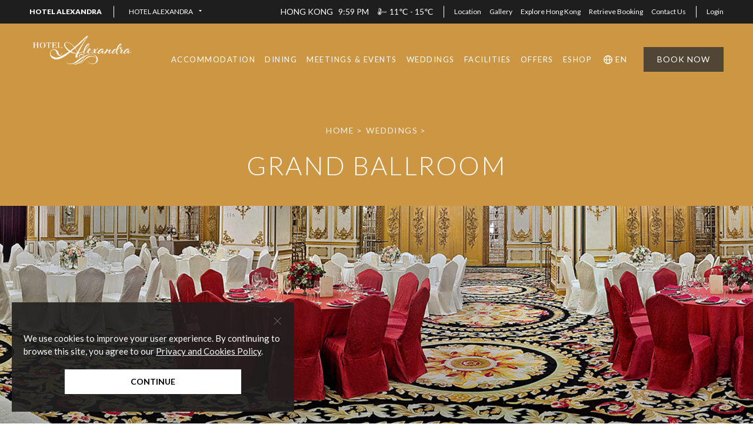

--- FILE ---
content_type: text/html
request_url: https://www.hotelalexandrahk.com/hotelalexandra/en/weddings/wedding-venue-318.html
body_size: 10367
content:
<!DOCTYPE html>
<!--  Last Published: 2026-01-22 00:10:15 +08:00  --><html website-id="25" lang="en-us" data-wf-page="5f7adde720c4f5f32b7a7be0" data-wf-site="5f61b4448e30e64d6b38e77f">
	<head>
    	<meta charset="utf-8">
		<title>Grand Ballroom</title>
		<meta content="Grand Ballroom" property="og:title">
		<meta content="Grand Ballroom" property="twitter:title">
<meta name="description" content="Host the most romantic day of your life at the heart of Hong Kong Island. The hotel is conveniently located approximately 2 minutes from MTR Fortress Hill Station (easily accessible via a covered footbridge, Exit B). A team of dedicated Catering professionals at service to take care of every detail.">

<meta name="keywords" content="hotel wedding packages, wedding venues, wedding banquet">
<meta content="width=device-width, initial-scale=1" name="viewport">

<script type="text/javascript">
  ! function (o, c) {
    var n = c.documentElement,
      t = " w-mod-";
    n.className += t + "js", ("ontouchstart" in o || o.DocumentTouch && c instanceof DocumentTouch) && (n.className += t + "touch")
  }(window, document);
</script>

<link href="/hotelalexandra/files/website/25/8ee87f4a-f7ee-4fcf-88d5-329693eeb2d6.png" rel="shortcut icon" type="image/x-icon">
<link href="/hotelalexandra/files/website/25/8fda03d8-7ac6-4ffe-8abf-feb5a117f19d.png" rel="apple-touch-icon">

<meta charset="UTF-8">
<meta http-equiv="Content-Language" content="en,en-US,en-UK,fr,zh,zh-CN,zh-HK,zh-TW">
<meta name="specifications" content=" Harbour Plaza, Harbour Grand, Rambler hotels, Hong Kong Luxury hotels, Hong Kong hotels, China hotels, Hong Kong resorts">
<meta name="country" content="China">
<meta name="city" content="Hong Kong">
<meta name="robots" content="index,follow">
<meta name="copyright" content=" Copyright (c) 2026 Harbour Plaza Hotel Management Limited. All rights reserved.">
<meta name="author" content="Website designed by FirmStudio - www.firmstudio.com">
<meta name="distribution" content="global">
<meta name="rating" content="general">

<!---------------------------------------------- Webflow Original Asset STRAT ---------------------------------------------->
<link href="/css/normalize.css" rel="stylesheet" type="text/css">
<link href="/css/components.css" rel="stylesheet" type="text/css">
<link href="/css/harbour-plaza.css" rel="stylesheet" type="text/css">


<script src="/js/jquery-3.5.1.min.js" type="text/javascript"></script>
<script src="/js/harbour-plaza.js" type="text/javascript"></script>
<!----------------------------------------------- Webflow Original Asset END ----------------------------------------------->


<!---------------------------------------------- FS Development Asset STRAT ---------------------------------------------->
<link href="/css/animate.min.css" rel="stylesheet" type="text/css">
<link href="/css/styles.css" rel="stylesheet" type="text/css">

<script src="/js/wow.min.js" type="text/javascript"></script>
<script src="/js/common.js" type="text/javascript"></script>
<script src="/js/handlebars.min.js" type="text/javascript"></script>
<script src="/js/jquery-ui.min.js" type="text/javascript"></script>
<script src="/js/moment.min.js" type="text/javascript"></script>
<!----------------------------------------------- FS Development Asset END ----------------------------------------------->


<!-------------------------------------------------------------------------------------------------------------------->
<!---------------------------------------------- Google Services STRAT ----------------------------------------------->
<!-------------------------------------------------------------------------------------------------------------------->
<script src="https://ajax.googleapis.com/ajax/libs/webfont/1.6.26/webfont.js" type="text/javascript"></script>
<script type="text/javascript">
  WebFont.load({
    google: {
      families: ["Lato:100,100italic,300,300italic,400,400italic,700,700italic,900,900italic"]
    }
  });
</script>

<!------------------------------------------------------------------------------------------------------------------->
<!----------------------------------------------- Google Services END ----------------------------------------------->
<!------------------------------------------------------------------------------------------------------------------->
<!--=======================================================================================================================-->
<!----------------------------------------------- Hotel Level Common Head END ----------------------------------------------->
<!--=======================================================================================================================-->
<script src="/js/s_code.js" type="text/javascript"></script>
<script>
    function changelang(virtual_path, from_lang, to_lang){
        var path = location.href;
        location.href = path.replace(virtual_path + from_lang, virtual_path + to_lang);
    }
</script>
<script>
    window.dataLayer = window.dataLayer || [];
    
        $(function(){
                $("a:not([href^='#']):not([href^='mailto:']):not([href^='tel:']):not('.book_now_link')").on('click', function(event) {
            if((typeof $(this).attr('href')) !== 'undefined' && alloy){
                var href = $(this).attr('href');
                alloy("appendIdentityToUrl", { url: href })
                .then(result => {
                    $(this).attr("href", result.url);
                });
            }
        });
                $("a.book_now_link").on('click', function(event) {
            window.dataLayer.push({
                'event': 'interactionClick',
                'click': {
                    'name': $(this).text().trim(),
                    'type': 'link',
                    'section': $(this).data('content-section'),
                    'url': $(this).attr('href')
                }
            });
            if(alloy){
                var href = $(this).attr('href');
                alloy("appendIdentityToUrl", { url: href })
                .then(result => {
                    $(this).attr("href", result.url);
                });
            }
        });
                $("a.header_book_now_link").on('click', function(event) {
            var text = $(this).text().trim();
            if(text == "Book Now" || text == "立即預訂" || text == "立即预订" || text == "ご予約") {
                window.dataLayer.push({
                    'event': 'interactionClick',
                    'click': {
                        'name': text,
                        'type': 'link',
                        'section': 'header',
                        'url': $(this).attr('href')
                    }
                });
                if(alloy){
                    var href = $(this).attr('href');
                    alloy("appendIdentityToUrl", { url: href })
                    .then(result => {
                        $(this).attr("href", result.url);
                    });
                }
            }
        });
            });
</script>
<!-- Google Tag Manager -->
<script>(function(w,d,s,l,i){w[l]=w[l]||[];w[l].push({'gtm.start':
new Date().getTime(),event:'gtm.js'});var f=d.getElementsByTagName(s)[0],
j=d.createElement(s),dl=l!='dataLayer'?'&l='+l:'';j.async=true;j.src=
'https://www.googletagmanager.com/gtm.js?id='+i+dl;f.parentNode.insertBefore(j,f);
})(window,document,'script','dataLayer','GTM-NP3VTCP');</script>
<!-- End Google Tag Manager -->

<!-- Meta Pixel Code -->
<script>
!function(f,b,e,v,n,t,s)
{if(f.fbq)return;n=f.fbq=function(){n.callMethod?
n.callMethod.apply(n,arguments):n.queue.push(arguments)};
if(!f._fbq)f._fbq=n;n.push=n;n.loaded=!0;n.version='2.0';
n.queue=[];t=b.createElement(e);t.async=!0;
t.src=v;s=b.getElementsByTagName(e)[0];
s.parentNode.insertBefore(t,s)}(window, document,'script',
'https://connect.facebook.net/en_US/fbevents.js');
fbq('init', '1477963326637524');
fbq('track', 'PageView');
</script>
<noscript><img height="1" width="1" style="display:none" src="https://www.facebook.com/tr?id=1477963326637524&ev=PageView&noscript=1"></noscript>
<!-- End Meta Pixel Code -->

<script src="https://onboard.triptease.io/bootstrap.js?integrationId=01HCHBD1QV58CBNE1A01G34VDG" defer async crossorigin="anonymous" type="text/javascript"></script>
<script src="https://assets.adobedtm.com/e008ecbac368/22ceda75522b/launch-eac7daae7e34.min.js" async></script>
		<style>
			.header_lang_dropdown_link {
			    white-space: normal !important;
			}
			.hg_extra_header_dropdown_link {
			    white-space: nowrap !important;
			}
			.menu_btn_dropdown_link {
			    white-space: normal !important;
			}
			.room_detail_slider_nav .w-slider-dot {
                background-color: #fff;
                opacity: .4;
                height: 2px;
                width: 36px
			}
			.room_detail_slider_nav .w-slider-dot.w-active {
                background-color: #fff;
                opacity: 1;
                height: 2px;
                width: 36px
			}
			.header_lang_dropdown_link {
			    white-space: normal !important;
			}
			.menu_btn_dropdown_link {
			    white-space: normal !important;
			}
			.room_detail_slider_mask {
			    max-height: unset;
			}
		</style>
	</head>
	<body class="theme-alexandra">
        <!-- Google Tag Manager (noscript) -->
<noscript><iframe src="https://www.googletagmanager.com/ns.html?id=GTM-NP3VTCP" height="0" width="0" style="display:none;visibility:hidden"></iframe></noscript>
<!-- End Google Tag Manager (noscript) -->
<!--=======================================================================================================================-->
<!--------------------------------------------- Hotel Level Common Header START --------------------------------------------->
<!--=======================================================================================================================-->

<div class="menu_container">
    <div class="section_container header with_extra_header">
        <div class="header_container">
            <div class="header_left">
                <a href="/hotelalexandra/en" class="header_logo_link w-inline-block">
                    <img src="/hotelalexandra/files/website/25/2d6d288c-5fc4-4918-b5f1-3fc3b5263693.png" loading="lazy" alt="" class="header_logo_img hg">
                </a>
            </div>
            <div class="header_right">
                <div class="header_right_down hg">
                    <div data-hover="1" data-delay="0" class="header_lang_dropdown menu w-dropdown">
<div class="header_lang_dropdown_toggle hg_accom_dropdown w-dropdown-toggle">
                                <div>EN</div>
                            </div>
                            <nav class="header_lang_dropdown_list hg_accom_dropdown w-dropdown-list">
                                <a href="#" class="header_lang_dropdown_link hg_accom_dropdown w-dropdown-link" onclick='changelang("/hotelalexandra/", "en", "tc");'>繁中</a>
                                <a href="#" class="header_lang_dropdown_link hg_accom_dropdown w-dropdown-link" onclick='changelang("/hotelalexandra/", "en", "sc");'>简中</a>
                                                                    <a href="#" class="header_lang_dropdown_link hg_accom_dropdown w-dropdown-link" onclick='changelang("/hotelalexandra/", "en", "jp");'>日本語</a>
                                                            
                            </nav>
</div>
                    <a href="#" class="header_menu_btn close hg w-inline-block" data-action="menu-close"></a>
                </div>
            </div>
        </div>
        <div class="menu_container_in">
<div class="menu_btn_row"><div data-hover="" data-delay="0" class="menu_btn_dropdown w-dropdown">
                            <div class="menu_btn_dropdown_toggle w-dropdown-toggle">
                                <div>Accommodation</div>
                            </div>
                            <nav class="menu_btn_dropdown_list w-dropdown-list">
                                <a href="/hotelalexandra/en/accommodation/" class="menu_btn_dropdown_link w-dropdown-link">Overview</a><a href="/hotelalexandra/en/accommodation/room-type-452.html" class="menu_btn_dropdown_link w-dropdown-link">Rooms &amp; Suites</a><a href="/hotelalexandra/en/accommodation/room-type-453.html" class="menu_btn_dropdown_link w-dropdown-link">Serviced Suites</a></nav>
                        </div></div>
<div class="menu_btn_row"><div data-hover="" data-delay="0" class="menu_btn_dropdown w-dropdown">
                            <div class="menu_btn_dropdown_toggle w-dropdown-toggle">
                                <div>Dining</div>
                            </div>
                            <nav class="menu_btn_dropdown_list w-dropdown-list">
                                <a href="/hotelalexandra/en/dining/" class="menu_btn_dropdown_link w-dropdown-link">Overview</a><a href="/hotelalexandra/en/dining/restaurant-438.html" class="menu_btn_dropdown_link w-dropdown-link">Café A</a></nav>
                        </div></div>
<div class="menu_btn_row"><div data-hover="" data-delay="0" class="menu_btn_dropdown w-dropdown">
                            <div class="menu_btn_dropdown_toggle w-dropdown-toggle">
                                <div>Meetings &amp; Events</div>
                            </div>
                            <nav class="menu_btn_dropdown_list w-dropdown-list">
                                <a href="/hotelalexandra/en/meetings/" class="menu_btn_dropdown_link w-dropdown-link">Overview</a><a href="/hotelalexandra/en/meetings/venue-551.html" class="menu_btn_dropdown_link w-dropdown-link">Grand Ballroom - Business</a><a href="/hotelalexandra/en/meetings/venue-553.html" class="menu_btn_dropdown_link w-dropdown-link">Meeting Rooms - Business</a><a href="/hotelalexandra/en/meetings/venue-550.html" class="menu_btn_dropdown_link w-dropdown-link">Grand Ballroom - Special Occasions</a><a href="/hotelalexandra/en/meetings/venue-552.html" class="menu_btn_dropdown_link w-dropdown-link">Meeting Rooms - Special Occasions</a></nav>
                        </div></div>
<div class="menu_btn_row"><div data-hover="" data-delay="0" class="menu_btn_dropdown w-dropdown">
                            <div class="menu_btn_dropdown_toggle w-dropdown-toggle">
                                <div>Weddings</div>
                            </div>
                            <nav class="menu_btn_dropdown_list w-dropdown-list">
                                <a href="/hotelalexandra/en/weddings/" class="menu_btn_dropdown_link w-dropdown-link">Overview</a><a href="/hotelalexandra/en/weddings/wedding-venue-318.html" class="menu_btn_dropdown_link w-dropdown-link">Grand Ballroom</a><a href="/hotelalexandra/en/weddings/wedding-venue-319.html" class="menu_btn_dropdown_link w-dropdown-link">Meeting Rooms</a></nav>
                        </div></div>
<div class="menu_btn_row"><a href="/hotelalexandra/en/facilities/" class="menu_btn w-inline-block" data-action="menu-close">
                            <div>Facilities</div>
                        </a></div>
<div class="menu_btn_row"><a href="/hotelalexandra/en/offers/" class="menu_btn w-inline-block" data-action="menu-close">
                            <div>Offers</div>
                        </a></div>
<div class="menu_btn_row"><a href="https://eshop.hotelalexandrahk.com" class="menu_btn w-inline-block" data-action="menu-close" target="_blank">
                            <div>eShop</div>
                        </a></div>                <div class="menu_btn_row _2nd_lv">
                    <a href="https://be.synxis.com/sign-up?chain=21619&hotel=9275&locale=en-US" target="_blank" class="menu_btn _2nd_lv w-inline-block" data-action="menu-close">
                        <div>Login</div>
                    </a>
                </div>
            <div class="menu_btn_row _2nd_lv">
                    <a href="/hotelalexandra/en/location/" class="menu_btn _2nd_lv w-inline-block" data-action="menu-close">
                        <div>Location</div>
                    </a>
                </div>
<div class="menu_btn_row _2nd_lv">
                    <a href="/hotelalexandra/en/gallery/" class="menu_btn _2nd_lv w-inline-block" data-action="menu-close">
                        <div>Gallery</div>
                    </a>
                </div>
<div class="menu_btn_row _2nd_lv">
                    <a href="/hotelalexandra/en/explore-hongkong/" class="menu_btn _2nd_lv w-inline-block" data-action="menu-close">
                        <div>Explore Hong Kong</div>
                    </a>
                </div>
<div class="menu_btn_row _2nd_lv">
                    <a href="https://be.synxis.com/signin?hotel=9275&level=hotel&locale=en-US" class="menu_btn _2nd_lv w-inline-block" data-action="menu-close" target="_blank">
                        <div>Retrieve Booking</div>
                    </a>
                </div>
<div class="menu_btn_row _2nd_lv">
                    <a href="/hotelalexandra/en/contact-us/" class="menu_btn _2nd_lv w-inline-block" data-action="menu-close">
                        <div>Contact Us</div>
                    </a>
                </div>
<div class="menu_btn_row last">
                    <a href="https://www.harbour-plaza.com/group/en/#brand-hotel-alexandra" class="hg_extra_header_group_btn menu w-inline-block">
                        <div>Hotel Alexandra</div>
                    </a>
                    <div class="hg_extra_header_line menu"></div>
                    <div data-hover="1" data-delay="0" class="hg_extra_header_dropdown w-dropdown">
                        <div class="hg_extra_header_dropdown_toggle menu w-dropdown-toggle">
                            <div>Hotel Alexandra</div>
                            <img src="/images/hg_extra_header_tri_b.png" loading="lazy" alt="" class="hg_extra_header_dropdown_tri menu">
                        </div>
                        <nav class="hg_extra_header_dropdown_list menu w-dropdown-list"></nav>
                    </div>
                </div>
</div>
    </div>
</div>
<div class="section_container header with_extra_header">
    <div class="hg_extra_header">
        <div class="hg_extra_header_in">
<a href="https://www.harbour-plaza.com/group/en/#brand-hotel-alexandra" class="hg_extra_header_group_btn w-inline-block">
                    <div>Hotel Alexandra</div>
                </a>
                <div class="hg_extra_header_line"></div>
<div data-hover="1" data-delay="0" class="hg_extra_header_dropdown w-dropdown">
<div class="hg_extra_header_dropdown_toggle w-dropdown-toggle">
                        <div>Hotel Alexandra</div>
                        <img src="/images/hg_extra_header_tri.png" loading="lazy" alt="" class="hg_extra_header_dropdown_tri">
                    </div>
                    <nav class="hg_extra_header_dropdown_list w-dropdown-list"></nav>
</div>
            <div class="hg_extra_header_weather">
    <div> 
                    Hong Kong
                &nbsp;&nbsp;<span id="headerRealTime"></span>
    </div>
            <!--
            <img src="/images/weather-icon/CD.png" loading="lazy" alt="" class="header_weather_icon">
        -->
        <img src="/images/weather-icon/93.png" loading="lazy" alt="" class="header_weather_icon">
        <div>
            11&#8451;
            -
            15&#8451;
        </div>
    </div><div class="hg_extra_header_line"></div>
<a href="/hotelalexandra/en/location/" class="hg_extra_header_btn w-inline-block">
                        <div>Location</div>
                    </a><a href="/hotelalexandra/en/gallery/" class="hg_extra_header_btn w-inline-block">
                        <div>Gallery</div>
                    </a><a href="/hotelalexandra/en/explore-hongkong/" class="hg_extra_header_btn w-inline-block">
                        <div>Explore Hong Kong</div>
                    </a><a href="https://be.synxis.com/signin?hotel=9275&level=hotel&locale=en-US" class="hg_extra_header_btn w-inline-block" target="_blank">
                        <div>Retrieve Booking</div>
                    </a><a href="/hotelalexandra/en/contact-us/" class="hg_extra_header_btn w-inline-block">
                        <div>Contact Us</div>
                    </a>                <div class="hg_extra_header_line"></div>
                <a href="https://be.synxis.com/sign-up?chain=21619&hotel=9275&locale=en-US" class="hg_extra_header_btn login w-inline-block" target="_blank">
                    <div>Login</div>
                </a>
                    </div>
    </div>
    <div class="header_container">
        <div class="header_left">
            <a href="/hotelalexandra/en" class="header_logo_link w-inline-block">
            <img src="/hotelalexandra/files/website/25/756f995d-81bf-40e8-86d1-7e56569c96d1.png" loading="lazy" alt="" class="header_logo_img hg">
            <img src="/hotelalexandra/files/website/25/2d6d288c-5fc4-4918-b5f1-3fc3b5263693.png" loading="lazy" alt="" class="header_logo_img hg for-dropdown">
            <img src="/hotelalexandra/files/website/25/a28dd60c-066d-4bdd-8c0f-51642abadfd5.png" loading="lazy" alt="" class="header_logo_img hg for-floating for-mobile">
            </a>
        </div>
        <div class="header_right">
            <div class="header_right_down">
<a class="header_center_btn w-inline-block" href="#" data-hover-active="#dropdown891">
                        <div>Accommodation</div>
                    </a><a class="header_center_btn w-inline-block" href="#" data-hover-active="#dropdown894">
                        <div>Dining</div>
                    </a><a class="header_center_btn w-inline-block" href="#" data-hover-active="#dropdown897">
                        <div>Meetings &amp; Events</div>
                    </a><a class="header_center_btn w-inline-block" href="#" data-hover-active="#dropdown902">
                        <div>Weddings</div>
                    </a><a class="header_center_btn w-inline-block" href="/hotelalexandra/en/facilities/">
                        <div>Facilities</div>
                    </a><a class="header_center_btn w-inline-block" href="/hotelalexandra/en/offers/">
                        <div>Offers</div>
                    </a><a class="header_center_btn w-inline-block" href="https://eshop.hotelalexandrahk.com" target="_blank">
                        <div>eShop</div>
                    </a><div data-hover="1" data-delay="0" class="header_lang_dropdown hg w-dropdown">
<div class="header_lang_dropdown_toggle w-dropdown-toggle">
                            <div>EN</div>
                        </div>
                        <nav class="header_lang_dropdown_list w-dropdown-list">
                            <a href="#" class="header_lang_dropdown_link w-dropdown-link" onclick='changelang("/hotelalexandra/", "en", "tc");'>繁中</a>
                            <a href="#" class="header_lang_dropdown_link w-dropdown-link" onclick='changelang("/hotelalexandra/", "en", "sc");'>简中</a>
                                                            <a href="#" class="header_lang_dropdown_link w-dropdown-link" onclick='changelang("/hotelalexandra/", "en", "jp");'>日本語</a>
                                                    </nav>
</div>
                <div class="booking_block__holder">
                    <a href="#" class="header_book_now_btn w-inline-block">
                        <div>Book Now</div>
                    </a>
                    <div class="booking_block">
                        <form id="headerBooking" class="booking_block__wrapper">
                            <h2>Reservations</h2>
<div class="booking_block__field">
                                <div class="booking_block__title"><span>Check In</span></div>
                                <div class="booking_block__input">
                                    <input id="headerBookingCheckIn" name="headerBookingCheckIn" type="text" class="datepicker future">
                                </div>
                            </div>
                            <div class="booking_block__field">
                                <div class="booking_block__title"><span>Check Out</span></div>
                                <div class="booking_block__input">
                                    <input id="headerBookingCheckOut" name="headerBookingCheckOut" type="text" class="datepicker future">
                                </div>
                            </div>
                            <div class="rooms-booking">
                                <div class="rooms-booking__row">
                                    <div class="booking_block__field booking_block__field--3col">
                                        <div class="booking_block__title"><span>Rooms</span></div>
                                        <div class="booking_block__input">
                                            <div class="custom_select">
                                                <span class="custom_select__mask">1</span>
                                                <select id="headerBookingRooms" name="headerBookingRooms">
                                                                                                            <option value="1">1</option>                                                        <option value="2">2</option>                                                        <option value="3">3</option>                                                        <option value="4">4</option>                                                        <option value="5">5</option>                                                        <option value="6">6</option>                                                        <option value="7">7</option></select>
                                            </div>
                                        </div>
                                    </div>
                                    <div class="booking_block__field booking_block__field--3col">
                                        <div class="booking_block__title"><span>Adults</span></div>
                                        <div class="booking_block__input">
                                            <div class="custom_select">
                                                <span class="custom_select__mask">1</span>
                                                <select id="headerBookingRoom1Adult" name="headerBookingRoom1Adult">
                                                                                                            <option value="1">1</option>                                                        <option value="2">2</option>                                                        <option value="3">3</option>                                                        <option value="4">4</option></select>
                                            </div>
                                        </div>
                                    </div>
                                    <div class="booking_block__field booking_block__field--3col">
                                        <div class="booking_block__title"><span>Children</span></div>
                                        <div class="booking_block__input">
                                            <div class="custom_select">
                                                <span class="custom_select__mask">0</span>
                                                <select id="headerBookingRoom1Child" name="headerBookingRoom1Child">
                                                                                                            <option value="0">0</option>                                                        <option value="1">1</option>                                                        <option value="2">2</option>                                                        <option value="3">3</option></select>
                                            </div>
                                        </div>
                                    </div>
                                </div>
                                <div id="headerBookingAddtionRooms">
                                </div>
                            </div>
                            <div class="booking_block__field">
                                <button id="btn_book_room" class="booking_block__submit"><span>SUBMIT</span></button>
                            </div>
                        </form>
                    </div>
                </div>
                <a href="#" class="header_menu_btn hg w-inline-block" data-action="menu-open"></a>
            </div>
        </div>
    </div>
<div class="hg_accom_header_in" id="dropdown891">
            <div class="hg_accom_header_left">
                <div class="hg_accom_header_left_title">
                    <div>Accommodation</div>
                </div>
                <div>840 artisanal rooms and suites, many overlooking the stunning harbour views. All rooms are equipped with private dining, Wi-Fi, modern facilities and amenities providing guests&#039; complete convenience and comfort.</div>
                <div class="hg_accom_header_left_btn_container">
                    <a href="/hotelalexandra/en/accommodation/" class="hg_accom_header_left_btn w-inline-block">
                        <div>Discover</div>
                    </a><div class="home_cfa_btn_line gold"></div>
                        <a href="https://be.synxis.com/?chain=21619&currency=HKD&hotel=9275&level=hotel&locale=en-US&rooms=1" class="hg_accom_header_left_btn w-inline-block header_book_now_link">
                            <div>Book Now</div>
                        </a>
</div>
            </div>
            <div class="hg_accom_header_right">
<div class="hg_accom_header_right_block">
                        <a href="/hotelalexandra/en/accommodation/room-type-452.html" class="hg_accom_header_right_block_in w-inline-block" data-ix="hover-img-enlarge">
                            <div class="hover_img_enlarge_frame"><img src="/hotelalexandra/files/menu/892/bd91f653-3b52-4406-a8a2-66aa436e0097.jpg" loading="lazy" alt="" class="img_100"></div>
                            <div class="hg_accom_header_right_block_text">
                                <div>Rooms &amp; Suites</div>
                            </div>
                        </a>
                    </div>
<div class="hg_accom_header_right_block">
                        <a href="/hotelalexandra/en/accommodation/room-type-453.html" class="hg_accom_header_right_block_in w-inline-block" data-ix="hover-img-enlarge">
                            <div class="hover_img_enlarge_frame"><img src="/hotelalexandra/files/menu/893/71e50868-00d8-4e98-98a7-8c2a05d5fb54.jpg" loading="lazy" alt="" class="img_100"></div>
                            <div class="hg_accom_header_right_block_text">
                                <div>Serviced Suites</div>
                            </div>
                        </a>
                    </div>
</div>
        </div>
<div class="hg_accom_header_in" id="dropdown894">
            <div class="hg_accom_header_left">
                <div class="hg_accom_header_left_title">
                    <div>Dining</div>
                </div>
                <div>The Hotel’s restaurant is located on the lobby floor with lavish design.</div>
                <div class="hg_accom_header_left_btn_container">
                    <a href="/hotelalexandra/en/dining/" class="hg_accom_header_left_btn w-inline-block">
                        <div>Discover</div>
                    </a>
</div>
            </div>
            <div class="hg_accom_header_right"><div class="hg_accom_header_right_block">
                        <a href="/hotelalexandra/en/dining/restaurant-438.html" class="hg_accom_header_right_block_in w-inline-block" data-ix="hover-img-enlarge">
                            <div class="hover_img_enlarge_frame"><img src="/hotelalexandra/files/menu/895/17251784-316c-41ff-9a69-6ac71f69dd00.jpg" loading="lazy" alt="" class="img_100"></div>
                            <div class="hg_accom_header_right_block_text">
                                <div>Café A</div>
                            </div>
                        </a>
                    </div></div>
        </div>
<div class="hg_accom_header_in" id="dropdown897">
            <div class="hg_accom_header_left">
                <div class="hg_accom_header_left_title">
                    <div>Meetings &amp; Events</div>
                </div>
                <div>Situated along the North Point waterfront at the heart of Hong Kong Island, the hotel is conveniently nearby the MTR (underground railway) station and major business destinations including Hong Kong Convention and Exhibition Centre, as well as Taikoo and Central financial hubs.</div>
                <div class="hg_accom_header_left_btn_container">
                    <a href="/hotelalexandra/en/meetings/" class="hg_accom_header_left_btn w-inline-block">
                        <div>Discover</div>
                    </a>
</div>
            </div>
            <div class="hg_accom_header_right">
<div class="hg_accom_header_right_block">
                        <a href="/hotelalexandra/en/meetings/venue-551.html" class="hg_accom_header_right_block_in w-inline-block" data-ix="hover-img-enlarge">
                            <div class="hover_img_enlarge_frame"><img src="/hotelalexandra/files/menu/900/456109cc-76f8-4e1a-ba4a-4139d5e81d6d.jpg" loading="lazy" alt="" class="img_100"></div>
                            <div class="hg_accom_header_right_block_text">
                                <div>Grand Ballroom - Business</div>
                            </div>
                        </a>
                    </div>
<div class="hg_accom_header_right_block">
                        <a href="/hotelalexandra/en/meetings/venue-553.html" class="hg_accom_header_right_block_in w-inline-block" data-ix="hover-img-enlarge">
                            <div class="hover_img_enlarge_frame"><img src="/hotelalexandra/files/menu/898/763611f4-5531-466a-b9ff-e77ae52189ea.jpg" loading="lazy" alt="" class="img_100"></div>
                            <div class="hg_accom_header_right_block_text">
                                <div>Meeting Rooms - Business</div>
                            </div>
                        </a>
                    </div>
<div class="hg_accom_header_right_block">
                        <a href="/hotelalexandra/en/meetings/venue-550.html" class="hg_accom_header_right_block_in w-inline-block" data-ix="hover-img-enlarge">
                            <div class="hover_img_enlarge_frame"><img src="/hotelalexandra/files/menu/899/07c42492-6511-41d5-a92d-1746a8975fe5.jpg" loading="lazy" alt="" class="img_100"></div>
                            <div class="hg_accom_header_right_block_text">
                                <div>Grand Ballroom - Special Occasions</div>
                            </div>
                        </a>
                    </div>
<div class="hg_accom_header_right_block">
                        <a href="/hotelalexandra/en/meetings/venue-552.html" class="hg_accom_header_right_block_in w-inline-block" data-ix="hover-img-enlarge">
                            <div class="hover_img_enlarge_frame"><img src="/hotelalexandra/files/menu/907/38bd3804-acd0-4395-b76f-e557c61b6829.jpg" loading="lazy" alt="" class="img_100"></div>
                            <div class="hg_accom_header_right_block_text">
                                <div>Meeting Rooms - Special Occasions</div>
                            </div>
                        </a>
                    </div>
</div>
        </div>
<div class="hg_accom_header_in" id="dropdown902">
            <div class="hg_accom_header_left">
                <div class="hg_accom_header_left_title">
                    <div>Weddings</div>
                </div>
                <div>Host the most romantic day of your life at the heart of Hong Kong Island. The hotel is conveniently located approximately 2 minutes from MTR Fortress Hill Station (easily accessible via a covered footbridge, Exit B). A team of dedicated Catering professionals at service to take care of every detail.</div>
                <div class="hg_accom_header_left_btn_container">
                    <a href="/hotelalexandra/en/weddings/" class="hg_accom_header_left_btn w-inline-block">
                        <div>Discover</div>
                    </a>
</div>
            </div>
            <div class="hg_accom_header_right">
<div class="hg_accom_header_right_block">
                        <a href="/hotelalexandra/en/weddings/wedding-venue-318.html" class="hg_accom_header_right_block_in w-inline-block" data-ix="hover-img-enlarge">
                            <div class="hover_img_enlarge_frame"><img src="/hotelalexandra/files/menu/903/01e85ce4-0c45-4d9e-9ebd-3a374eabaefb.jpg" loading="lazy" alt="" class="img_100"></div>
                            <div class="hg_accom_header_right_block_text">
                                <div>Grand Ballroom</div>
                            </div>
                        </a>
                    </div>
<div class="hg_accom_header_right_block">
                        <a href="/hotelalexandra/en/weddings/wedding-venue-319.html" class="hg_accom_header_right_block_in w-inline-block" data-ix="hover-img-enlarge">
                            <div class="hover_img_enlarge_frame"><img src="/hotelalexandra/files/menu/904/5c6990c0-4520-4147-94a0-434285ef67fe.jpg" loading="lazy" alt="" class="img_100"></div>
                            <div class="hg_accom_header_right_block_text">
                                <div>Meeting Rooms</div>
                            </div>
                        </a>
                    </div>
</div>
        </div>
<div class="hg_accom_header_in" id="dropdown901">
            <div class="hg_accom_header_left">
                <div class="hg_accom_header_left_title">
                    <div>Facilities</div>
                </div>
                <div>For a relaxing, all-encompassing experience at Hotel Alexandra, take advantage of our impressive facilities we have catered just for you. What are you waiting for? Pamper yourself, rest and relaxation start today!</div>
                <div class="hg_accom_header_left_btn_container">
                    <a href="/hotelalexandra/en/facilities/" class="hg_accom_header_left_btn w-inline-block">
                        <div>Discover</div>
                    </a>
</div>
            </div>
            <div class="hg_accom_header_right"></div>
        </div>
<div class="hg_accom_header_in" id="dropdown905">
            <div class="hg_accom_header_left">
                <div class="hg_accom_header_left_title">
                    <div>Offers</div>
                </div>
                <div>Enjoy a multitude of special privileges dedicated to our esteemed guests.</div>
                <div class="hg_accom_header_left_btn_container">
                    <a href="/hotelalexandra/en/offers/" class="hg_accom_header_left_btn w-inline-block">
                        <div>Discover</div>
                    </a>
</div>
            </div>
            <div class="hg_accom_header_right"></div>
        </div>
<div class="hg_accom_header_in" id="dropdown906">
            <div class="hg_accom_header_left">
                <div class="hg_accom_header_left_title">
                    <div>eShop</div>
                </div>
                <div></div>
                <div class="hg_accom_header_left_btn_container">
                    <a href="https://eshop.hotelalexandrahk.com" class="hg_accom_header_left_btn w-inline-block" target="_blank">
                        <div>Discover</div>
                    </a>
</div>
            </div>
            <div class="hg_accom_header_right"></div>
        </div>
</div>
<script id="roomsBookingRowTemplate" type="text/x-handlebars-template">
    <div class="rooms-booking__row">
    <div class="booking_block__field booking_block__field--3col">
        <div class="booking_block__title"><span>Room {{roomID}}</span></div>
        <div class="booking_block__input"></div>
    </div>
    <div class="booking_block__field booking_block__field--3col">
        <div class="booking_block__title"><span>Adults</span></div>
        <div class="booking_block__input">
        <div class="custom_select">
            <span class="custom_select__mask">1</span>
            <select id="headerBookingRoom{{roomID}}Adult" name="headerBookingRoom{{roomID}}Adult">
                                    <option value="1">1</option>                    <option value="2">2</option>                    <option value="3">3</option>                    <option value="4">4</option></select>
        </div>
        </div>
    </div>
    <div class="booking_block__field booking_block__field--3col">
        <div class="booking_block__title"><span>Children</span></div>
        <div class="booking_block__input">
        <div class="custom_select">
            <span class="custom_select__mask">0</span>
            <select id="headerBookingRoom{{roomID}}Child" name="headerBookingRoom{{roomID}}Child">
                                    <option value="0">0</option>                    <option value="1">1</option>                    <option value="2">2</option>                    <option value="3">3</option></select>
        </div>
        </div>
    </div>
    </div>
</script>
<script>
    function decorateUrl(urlString) {
        var ga = window[window['GoogleAnalyticsObject']];
        if (ga && typeof ga.getAll === 'function') {
            var tracker = ga.getAll()[0];
            urlString = (new window.gaplugins.Linker(tracker)).decorate(urlString);
        }
        return urlString;
    }

    $(function(){
        $("#btn_book_room").on('click', function(evt){
            evt.preventDefault();var from_date = moment($("#headerBookingCheckIn").val(), "DD/MM/YYYY", true);

            if(!from_date.isValid()){
                return;
            }

            var to_date = moment($("#headerBookingCheckOut").val(), "DD/MM/YYYY", true);

            if(!to_date.isValid()){
                return;
            }

            if(to_date.isSameOrBefore(from_date)){
                return;
            }                var url = "https://be.synxis.com/?currency=HKD&locale=en-US&chain=21619&hotel=9275";
                var hotelId = '9275';var hotelLocation = 'Hong Kong';url += "&rooms=" + $("#headerBookingRooms").val();
            url += "&arrive=" + from_date.format("YYYY-MM-DD");
            url += "&depart=" + to_date.format("YYYY-MM-DD");

            var noOfNight = to_date.diff(from_date, 'days');

            var roomCount = parseInt($("#headerBookingRooms").val(), 10);
            var totalAdult = 0;
            var totalChild = 0;
            var adult = [];
            var child = [];

            for(var i = 1; i <= roomCount; i++){
                adult.push($("#headerBookingRoom" + i + "Adult").val());
                child.push($("#headerBookingRoom" + i + "Child").val());
                totalAdult += parseInt($("#headerBookingRoom" + i + "Adult").val(), 10);
                totalChild += parseInt($("#headerBookingRoom" + i + "Child").val(), 10);
            }

            url += "&adult=" + adult.join(",");
            url += "&child=" + child.join(",");

            window.dataLayer.push({
                'event': 'reservationCheck',
                'search': {
                    'hotelId' : '9275',
                    'checkInDate' : from_date.format("YYYY-MM-DD"),
                    'checkOutDate' : to_date.format("YYYY-MM-DD"),
                    'stayDuration' : noOfNight,
                    'hotelLocation' : hotelLocation,
                    'numNights' : roomCount * noOfNight,
                    'numRooms' : roomCount,
                    'numGuests' : totalAdult + totalChild
                }
            });

            if(alloy){
                alloy("appendIdentityToUrl", { url: url })
                .then(result => {
                    window.open(decorateUrl(result.url));
                })
                .catch(error => {
                    window.open(decorateUrl(url));
                });
            }
        });
    });
</script>
<!--=======================================================================================================================-->
<!---------------------------------------------- Hotel Level Common Header END ---------------------------------------------->
<!--=======================================================================================================================--><div class="section_container inner_page_banner no_banner_img scroll-interactive fadeIn">
    <div class="section_container_in inner_page_banner no_banner_img">
        <div class="inner_page_banner_content">
            <div class="inner_page_banner_breadcrumb_row">
<a href="/hotelalexandra/en/" class="inner_page_banner_breadcrumb_link w-inline-block">
                        <div>Home</div>
                        <div class="inner_page_banner_breadcrumb_arrow">&gt;</div>
                    </a><a href="/hotelalexandra/en/weddings/" class="inner_page_banner_breadcrumb_link w-inline-block">
                        <div>Weddings</div>
                        <div class="inner_page_banner_breadcrumb_arrow">&gt;</div>
                    </a>
</div>
            <div class="inner_page_banner_title">
                <div>Grand Ballroom</div>
            </div>
                    </div>
    </div>
    </div>
<!--=======================================================================================================================-->
		<!------------------------------------------------- Page Introduction START ------------------------------------------------->
		<!--=======================================================================================================================-->
        <div class="full_single_img" style="background-image: url(/hotelalexandra/files/wedding_venue_files/318/0d32eb00-2137-4994-9054-b22057aabdaa.jpg)"></div>                <div class="section_container scroll-interactive fadeIn">
                    <div class="section_container_in">
                        <div class="hbp-common-textarea">
                            <p class="page-des">An extravagant grand ballroom adorned with impressive crystal chandeliers, engraved golden doors and majestic decor. Measuring a remarkable 935 sq. m. (9,990 sq. ft.) with ceiling height 4 m. (13 ft.) and a spacious pre-function area. For intimate to medium sized weddings, the ballroom is configurable to 3 separate spaces.</p>
                        </div>
                    </div>
                </div>
                                                            <div class="section_container">
                            <div class="section_container_in no-padding-bottom">
                                                                    <div class="room_detail_table_container no-border scroll-interactive fadeInUp">
                                        <div class="room_detail_table_block _100width">
                                            <div class="room_detail_table_block_in">
                                                <div class="room_detail_table_title">
                                                    <div>Floor Plan &amp; Capacity Chart</div>
                                                </div>
                                                <div class="room_detail_table_content">
                                                                                                            <div class="room_detail_table_row document_download">
                                                            <a href="/hotelalexandra/files/wedding_venue_attachment/28/en/en_BQT Capacity.pdf?_v=1769011815" target="_blank">Download Floor Plan &amp; Capacity Chart</a>
                                                        </div>
                                                                                                    </div>
                                            </div>
                                        </div>
                                    </div>
                                                                                                    <div style="text-align: center;">
                                        <a href="/hotelalexandra/en/rfp/" class="room_detail_book_now_btn w-inline-block">
                                            <div>Request for Proposal</div>
                                        </a>
                                        <br>
                                        <br>
                                    </div>
                                                            </div>
                        </div>
                                                                        <div class="section_container scroll-interactive fadeIn">
                    <div class="section_container_in">
                        <div class="hbp-common-textarea">
                            <div class="wrapper-800">
<p><strong>SIZE</strong></p>
<table style="border-collapse: collapse; width: 100%;" border="1">
<tbody>
<tr style="height: 105px;">
<td style="height: 150px; padding-top: 12px;">
<p><strong>CEILING HEIGHT</strong> 13 ft. / 4 m.</p>
<p><strong>LARGEST SPACE</strong> 9.990 sq. ft. / 935 sq. m.</p>
</td>
</tr>
</tbody>
</table>
<p>&nbsp;</p>
<p>&nbsp;</p>
<p><strong>BANQUET</strong></p>
<table style="border-collapse: collapse; width: 100%;" border="1">
<tbody>
<tr>
<td style="width: 80px; padding: 12px 0 6px;"><img src="/hotelalexandra/files/wedding_venue/318/icon-roundtable.png?_v=1769011815" alt="" width="60" height="60"></td>
<td style="width: calc(100% - 80px);">
<p><strong>BANQUET</strong> / 10 - 45 tables</p>
</td>
</tr>
<tr>
<td style="width: 80px; padding: 6px 0;"><img src="/hotelalexandra/files/wedding_venue/318/icon-cocktail.png?_v=1769011815" alt="" width="60" height="60"></td>
<td style="width: calc(100% - 80px);">
<p><strong>COCKTAIL</strong> / 120 - 650 pax</p>
</td>
</tr>
</tbody>
</table>
<p>&nbsp;</p>
<p>&nbsp;</p>
<p><strong>CONTACT OUR EVENTS TEAM</strong><br>Start planning your most cherished wedding with us. Please contact our Events Team for more information or to schedule an appointment.</p>
<p><br>Tel: (852) 3893 2879<br>Fax: (852) 3893 2870<br>Email: <a href="/cdn-cgi/l/email-protection#8be8eaffeef9e2e5eccbe3e4ffeee7eae7eef3eae5eff9eae3e0a5e8e4e6"><span class="__cf_email__" data-cfemail="2447455041564d4a43644c4b5041484548415c454a4056454c4f0a474b49">[email&#160;protected]</span></a></p>
</div>
                        </div>
                    </div>
                </div>
                <!--=======================================================================================================================-->
		<!-------------------------------------------------- Page Introduction END -------------------------------------------------->
		<!--=======================================================================================================================-->
        <!------------------------------------------------------------------------------------------------------------------>
<!----------------------------------------------- Latest Offer START ----------------------------------------------->
<!------------------------------------------------------------------------------------------------------------------><div class="section_container for_slider scroll-interactive fadeInUp">
        <div class="section_container_in for_slider">
            <div class="home_slider_title_row">
            <div class="home_slide_title hg">
                <div>Latest offers</div>
            </div>
            <a href="/hotelalexandra/en/offers/weddings.html" class="home_slide_more_btn hg w-inline-block">
                <div>More</div>
            </a>
            </div>
            <div data-animation="slide" data-duration="500" data-infinite="1" class="home_slider w-slider">
            <div class="home_slider_mask w-slider-mask">
<div class="home_slide w-slide">
                        <a href="/hotelalexandra/en/offers/offer-1562.html" class="home_slide_link hg w-inline-block">
                            <img src="/hotelalexandra/files/offer_files/1562/d455dbdd-7f70-457f-845e-43dd4ee65587.jpg" loading="lazy" alt="" class="img_100">
                            <div class="home_slide_text_container">
                                <div class="home_slide_text_large">
                                    <div>Chinese Wedding Dinner Package</div>
                                </div>
                                <div class="home_slide_text">
                                    <div>
                                        Making your wedding dreams come true at the enchanting Grand Ballroom, featuring appealing dinner packages, romantic stay, personalized services
                                    </div>
                                </div>
                            </div>
                        </a>
                    </div>
<div class="home_slide w-slide">
                        <a href="/hotelalexandra/en/offers/offer-1561.html" class="home_slide_link hg w-inline-block">
                            <img src="/hotelalexandra/files/offer_files/1561/62e55b15-fe73-41a9-bca8-fb52e1909541.jpg" loading="lazy" alt="" class="img_100">
                            <div class="home_slide_text_container">
                                <div class="home_slide_text_large">
                                    <div>Chinese Wedding Lunch Package</div>
                                </div>
                                <div class="home_slide_text">
                                    <div>
                                        Making your wedding dreams come true at the enchanting Grand Ballroom, featuring appealing lunch packages, personalized catering and services
                                    </div>
                                </div>
                            </div>
                        </a>
                    </div>
<div class="home_slide w-slide">
                        <a href="/hotelalexandra/en/offers/offer-1560.html" class="home_slide_link hg w-inline-block">
                            <img src="/hotelalexandra/files/offer_files/1560/04691538-06ed-4b60-b2a5-42a9cf4f1c8f.jpg" loading="lazy" alt="" class="img_100">
                            <div class="home_slide_text_container">
                                <div class="home_slide_text_large">
                                    <div>Western Wedding Dinner Package</div>
                                </div>
                                <div class="home_slide_text">
                                    <div>
                                        Making your wedding dreams come true at the enchanting Grand Ballroom, featuring appealing dinner packages, romantic stay, personalized services
                                    </div>
                                </div>
                            </div>
                        </a>
                    </div>
<div class="home_slide w-slide">
                        <a href="/hotelalexandra/en/offers/offer-1563.html" class="home_slide_link hg w-inline-block">
                            <img src="/hotelalexandra/files/offer_files/1563/4bc27dd9-7a3f-45bf-a2d1-c00a2ab9b88d.jpg" loading="lazy" alt="" class="img_100">
                            <div class="home_slide_text_container">
                                <div class="home_slide_text_large">
                                    <div>Western Wedding Lunch Package</div>
                                </div>
                                <div class="home_slide_text">
                                    <div>
                                        Making your wedding dreams come true at the enchanting Grand Ballroom, featuring appealing lunch packages, personalized catering and services
                                    </div>
                                </div>
                            </div>
                        </a>
                    </div>
</div>
            <div class="home_slider_arrow left w-slider-arrow-left"></div>
            <div class="home_slider_arrow w-slider-arrow-right"></div>
            <div class="home_slider_nav w-slider-nav w-round"></div>
            </div>
        </div>
    </div>
<!------------------------------------------------------------------------------------------------------------------>
<!------------------------------------------------ Latest Offer END ------------------------------------------------>
<!------------------------------------------------------------------------------------------------------------------><!------------------------------------------------------------------------------------------------------------------>
<!------------------------------------------------- Join Us START -------------------------------------------------->
<!------------------------------------------------------------------------------------------------------------------>
 
            <div class="section_container bg_gold scroll-interactive fadeIn" style="background-color:#CC9643;color:#ffffff">
            <div class="section_container_in home_cfa">
                <div class="home_cfa_left">
                    <div class="home_cfa_title">
                        <div>Sign up as HP Club Member today!</div>
                    </div>
                    <div class="home_cfa_pt_container">
                        <div class="home_cfa_pt" style="padding-left: 0px;">
                            <div>| Instant FREE WIFI | Late Check Out &amp; more...</div>
                        </div>
                    </div>
                </div>
                <div class="home_cfa_btn_container">
                                        <a href="https://be.synxis.com/sign-up?chain=21619&amp;hotel=9275&amp;locale=en-US" class="home_cfa_btn w-inline-block" style="color:#ffffff">
                                <div>Sign up now</div>
                            </a>
                            <div class="home_cfa_btn_line"></div>
                            </div>
            </div>
        </div>
<!------------------------------------------------------------------------------------------------------------------>
<!-------------------------------------------------- Join Us END --------------------------------------------------->
<!------------------------------------------------------------------------------------------------------------------>

<!------------------------------------------------------------------------------------------------------------------>
<!-------------------------------------------------- Footer START -------------------------------------------------->
<!------------------------------------------------------------------------------------------------------------------>
<div class="section_container scroll-interactive fadeIn">
    <div class="section_container_in">
        <div class="footer_up_container">
            <div class="footer_up_left">
                <div class="footer_info_title hg">
                    <div>Hotel Alexandra</div>
                </div>
                                    <a href="#" class="footer_info_address hg w-inline-block">
                        <div>32 City Garden Road, North Point, Hong Kong<br>
(MTR Fortress Hill Station, Exit B)</div>
                    </a>
                                <a href="tel:+85238932888" class="footer_info_address hg w-inline-block">
                    <div>Tel:
                        +852 3893 2888
                    </div>
                </a>
                <a href="/cdn-cgi/l/email-protection#f99c97888c908b80b991968d9c9598959c8198979d8b989192d79a9694" class="footer_info_address hg w-inline-block">
                    <div><span class="__cf_email__" data-cfemail="d2b7bca3a7bba0ab92babda6b7beb3beb7aab3bcb6a0b3bab9fcb1bdbf">[email&#160;protected]</span></div>
                </a>
            </div>
            <div class="footer_shortcut_container">
                <div class="footer_shortcut_col">
<a href="/hotelalexandra/en/about-us/" class="footer_shortcut_link hg w-inline-block">
                            <div>About Us</div>
                        </a><a href="/hotelalexandra/en/press/" class="footer_shortcut_link hg w-inline-block">
                            <div>Press</div>
                        </a><a href="/hotelalexandra/en/careers/" class="footer_shortcut_link hg w-inline-block">
                            <div>Careers</div>
                        </a><a href="/hotelalexandra/en/important-notice/" class="footer_shortcut_link hg w-inline-block" target="_blank">
                            <div>Important Notice</div>
                        </a><a href="https://www.harbour-plaza.com/group/en/goinggreen" class="footer_shortcut_link hg w-inline-block" target="_blank">
                            <div>Going Green</div>
                        </a>
</div>
                <div class="footer_shortcut_col _2nd_lv">
<a href="/hotelalexandra/en/download/" class="footer_shortcut_link hg w-inline-block">
                            <div>Download Brochures</div>
                        </a><a href="/hotelalexandra/en/subscription/" class="footer_shortcut_link hg w-inline-block">
                            <div>Subscribe e-Newsletter</div>
                        </a><a href="/hotelalexandra/en/condition-of-use/" class="footer_shortcut_link hg w-inline-block">
                            <div>Condition of Use</div>
                        </a><a href="https://www.harbour-plaza.com/group/en/privacy/" class="footer_shortcut_link hg w-inline-block">
                            <div>Privacy Policy</div>
                        </a><a href="/hotelalexandra/en/sitemap/" class="footer_shortcut_link hg w-inline-block">
                            <div>Sitemap</div>
                        </a><a href="https://www.harbour-plaza.com/group/en//health-safety/" class="footer_shortcut_link hg w-inline-block" target="_blank">
                            <div>Health &amp; Safety Measures</div>
                        </a>
</div>            </div>
        </div>
        <div class="footer_down">
            <div class="footer_sns_container">
                <p>Connect with us: <a href="https://www.facebook.com/HotelAlexandraHK/" target="_blank" rel="noopener"><img src="/hotelalexandra/files/websites_file/25/footer_icon_fb_r.png?_v=1767835298" alt="" width="28" height="24"></a> &nbsp;&nbsp;<a href="https://www.instagram.com/hotelalexandrahongkong/" target="_blank" rel="noopener"><img src="/hotelalexandra/files/websites_file/25/footer_icon_ig_r.png?_v=1767835298" alt="" width="24" height="24"></a></p>
            </div>
            <div class="footer_logo_container">
<a href="https://www.harbour-plaza.com/group/en/#brand-harbour-grand" class="footer_logo_link w-inline-block"><img src="/hotelalexandra/files/hotel_brands/1/ed2969f7-6fc4-4cdb-8a85-042b829c78c3.png" loading="lazy" alt="Harbour&#x20;Grand" class="footer_logo_img"></a><a href="https://www.harbour-plaza.com/group/en/#brand-harbour-plaza" class="footer_logo_link w-inline-block"><img src="/hotelalexandra/files/hotel_brands/2/31d91a76-9bd7-4e36-b5a8-21bb59ce4410.png" loading="lazy" alt="Harbour&#x20;Plaza" class="footer_logo_img"></a><a href="https://www.harbour-plaza.com/group/en/#brand-hotel-alexandra" class="footer_logo_link w-inline-block"><img src="/hotelalexandra/files/hotel_brands/4/bdd61253-01cf-4857-a56e-2d89bad0f4e6.png" loading="lazy" alt="Hotel&#x20;Alexandra" class="footer_logo_img"></a><a href="https://www.harbour-plaza.com/group/en/#brand-rambler-hotels" class="footer_logo_link w-inline-block"><img src="/hotelalexandra/files/hotel_brands/3/e559066b-4a46-47a9-9864-4e24bb8f4e04.png" loading="lazy" alt="Rambler&#x20;Hotels" class="footer_logo_img"></a>
</div>
            <div class="footer_copyright">
                <div>
                    &copy; 2026 Harbour Plaza Hotel Management Limited 海逸酒店管理有限公司
                </div>
            </div>
        </div>
    </div>
</div>
<!------------------------------------------------------------------------------------------------------------------>
<!--------------------------------------------------- Footer END --------------------------------------------------->
<!------------------------------------------------------------------------------------------------------------------>
<!------------------------------------------------------------------------------------------------------------------>
<!-------------------------------------------------- Cookie Statement START -------------------------------------------------->
<!------------------------------------------------------------------------------------------------------------------>
<div class="harbor_cookie">
    <div class="harbor_cookie_body">
        <p><a href="#" class="harbor_cookie_close">&times;</a></p>
        <p>We use cookies to improve your user experience. By continuing to browse this site, you agree to our <a href="/hotelalexandra/en/privacy/#webcookies">Privacy and Cookies Policy</a>.</p>
        <p><a href="#" class="harbor_cookie_accept">Continue</a></p>
    </div>
</div>
<div class="firmstudio">
    <a href="http://firmstudio.com/" target="_blank">Website designed by FirmStudio</a>
</div>
<!------------------------------------------------------------------------------------------------------------------>
<!--------------------------------------------------- Cookie Statement END --------------------------------------------------->
<!------------------------------------------------------------------------------------------------------------------>
	<script data-cfasync="false" src="/cdn-cgi/scripts/5c5dd728/cloudflare-static/email-decode.min.js"></script></body>
</html>

--- FILE ---
content_type: application/javascript; charset=utf-8
request_url: https://onboard.triptease.io/integrations/v10448.162971/cross-origin-tracking.js
body_size: 19322
content:
(()=>{var Ln=Object.create;var X=Object.defineProperty;var Zt=Object.getOwnPropertyDescriptor;var Pn=Object.getOwnPropertyNames,Yt=Object.getOwnPropertySymbols,Tn=Object.getPrototypeOf,Qt=Object.prototype.hasOwnProperty,Mn=Object.prototype.propertyIsEnumerable;var Xt=(t,e,n)=>e in t?X(t,e,{enumerable:!0,configurable:!0,writable:!0,value:n}):t[e]=n,xe=(t,e)=>{for(var n in e||(e={}))Qt.call(e,n)&&Xt(t,n,e[n]);if(Yt)for(var n of Yt(e))Mn.call(e,n)&&Xt(t,n,e[n]);return t};var zn=t=>X(t,"__esModule",{value:!0}),o=(t,e)=>X(t,"name",{value:e,configurable:!0});var b=(t,e)=>()=>(e||t((e={exports:{}}).exports,e),e.exports);var Gn=(t,e,n)=>{if(e&&typeof e=="object"||typeof e=="function")for(let r of Pn(e))!Qt.call(t,r)&&r!=="default"&&X(t,r,{get:()=>e[r],enumerable:!(n=Zt(e,r))||n.enumerable});return t},V=t=>Gn(zn(X(t!=null?Ln(Tn(t)):{},"default",t&&t.__esModule&&"default"in t?{get:()=>t.default,enumerable:!0}:{value:t,enumerable:!0})),t),kt=(t,e,n,r)=>{for(var s=r>1?void 0:r?Zt(e,n):e,c=t.length-1,l;c>=0;c--)(l=t[c])&&(s=(r?l(e,n,s):l(s))||s);return r&&s&&X(e,n,s),s};var v=b((jo,Ge)=>{var It,Nt,er,tr,rr,nr,ir,or,sr,Me,wt,ar,cr,ur,I,lr,fr,dr,yr,pr,hr,mr,gr,br,ze;(function(t){var e=typeof global=="object"?global:typeof self=="object"?self:typeof this=="object"?this:{};typeof define=="function"&&undefined?define("tslib",["exports"],function(r){t(n(e,n(r)))}):typeof Ge=="object"&&typeof Ge.exports=="object"?t(n(e,n(Ge.exports))):t(n(e));function n(r,s){return r!==e&&(typeof Object.create=="function"?Object.defineProperty(r,"__esModule",{value:!0}):r.__esModule=!0),function(c,l){return r[c]=s?s(c,l):l}}o(n,"createExporter")})(function(t){var e=Object.setPrototypeOf||{__proto__:[]}instanceof Array&&function(r,s){r.__proto__=s}||function(r,s){for(var c in s)Object.prototype.hasOwnProperty.call(s,c)&&(r[c]=s[c])};It=o(function(r,s){if(typeof s!="function"&&s!==null)throw new TypeError("Class extends value "+String(s)+" is not a constructor or null");e(r,s);function c(){this.constructor=r}o(c,"__"),r.prototype=s===null?Object.create(s):(c.prototype=s.prototype,new c)},"__extends"),Nt=Object.assign||function(r){for(var s,c=1,l=arguments.length;c<l;c++){s=arguments[c];for(var f in s)Object.prototype.hasOwnProperty.call(s,f)&&(r[f]=s[f])}return r},er=o(function(r,s){var c={};for(var l in r)Object.prototype.hasOwnProperty.call(r,l)&&s.indexOf(l)<0&&(c[l]=r[l]);if(r!=null&&typeof Object.getOwnPropertySymbols=="function")for(var f=0,l=Object.getOwnPropertySymbols(r);f<l.length;f++)s.indexOf(l[f])<0&&Object.prototype.propertyIsEnumerable.call(r,l[f])&&(c[l[f]]=r[l[f]]);return c},"__rest"),tr=o(function(r,s,c,l){var f=arguments.length,d=f<3?s:l===null?l=Object.getOwnPropertyDescriptor(s,c):l,y;if(typeof Reflect=="object"&&typeof Reflect.decorate=="function")d=Reflect.decorate(r,s,c,l);else for(var S=r.length-1;S>=0;S--)(y=r[S])&&(d=(f<3?y(d):f>3?y(s,c,d):y(s,c))||d);return f>3&&d&&Object.defineProperty(s,c,d),d},"__decorate"),rr=o(function(r,s){return function(c,l){s(c,l,r)}},"__param"),nr=o(function(r,s){if(typeof Reflect=="object"&&typeof Reflect.metadata=="function")return Reflect.metadata(r,s)},"__metadata"),ir=o(function(r,s,c,l){function f(d){return d instanceof c?d:new c(function(y){y(d)})}return o(f,"adopt"),new(c||(c=Promise))(function(d,y){function S(h){try{g(l.next(h))}catch(Y){y(Y)}}o(S,"fulfilled");function H(h){try{g(l.throw(h))}catch(Y){y(Y)}}o(H,"rejected");function g(h){h.done?d(h.value):f(h.value).then(S,H)}o(g,"step"),g((l=l.apply(r,s||[])).next())})},"__awaiter"),or=o(function(r,s){var c={label:0,sent:function(){if(d[0]&1)throw d[1];return d[1]},trys:[],ops:[]},l,f,d,y;return y={next:S(0),throw:S(1),return:S(2)},typeof Symbol=="function"&&(y[Symbol.iterator]=function(){return this}),y;function S(g){return function(h){return H([g,h])}}function H(g){if(l)throw new TypeError("Generator is already executing.");for(;c;)try{if(l=1,f&&(d=g[0]&2?f.return:g[0]?f.throw||((d=f.return)&&d.call(f),0):f.next)&&!(d=d.call(f,g[1])).done)return d;switch(f=0,d&&(g=[g[0]&2,d.value]),g[0]){case 0:case 1:d=g;break;case 4:return c.label++,{value:g[1],done:!1};case 5:c.label++,f=g[1],g=[0];continue;case 7:g=c.ops.pop(),c.trys.pop();continue;default:if(d=c.trys,!(d=d.length>0&&d[d.length-1])&&(g[0]===6||g[0]===2)){c=0;continue}if(g[0]===3&&(!d||g[1]>d[0]&&g[1]<d[3])){c.label=g[1];break}if(g[0]===6&&c.label<d[1]){c.label=d[1],d=g;break}if(d&&c.label<d[2]){c.label=d[2],c.ops.push(g);break}d[2]&&c.ops.pop(),c.trys.pop();continue}g=s.call(r,c)}catch(h){g=[6,h],f=0}finally{l=d=0}if(g[0]&5)throw g[1];return{value:g[0]?g[1]:void 0,done:!0}}},"__generator"),sr=o(function(r,s){for(var c in r)c!=="default"&&!Object.prototype.hasOwnProperty.call(s,c)&&ze(s,r,c)},"__exportStar"),ze=Object.create?function(r,s,c,l){l===void 0&&(l=c);var f=Object.getOwnPropertyDescriptor(s,c);(!f||("get"in f?!s.__esModule:f.writable||f.configurable))&&(f={enumerable:!0,get:function(){return s[c]}}),Object.defineProperty(r,l,f)}:function(r,s,c,l){l===void 0&&(l=c),r[l]=s[c]},Me=o(function(r){var s=typeof Symbol=="function"&&Symbol.iterator,c=s&&r[s],l=0;if(c)return c.call(r);if(r&&typeof r.length=="number")return{next:function(){return r&&l>=r.length&&(r=void 0),{value:r&&r[l++],done:!r}}};throw new TypeError(s?"Object is not iterable.":"Symbol.iterator is not defined.")},"__values"),wt=o(function(r,s){var c=typeof Symbol=="function"&&r[Symbol.iterator];if(!c)return r;var l=c.call(r),f,d=[],y;try{for(;(s===void 0||s-- >0)&&!(f=l.next()).done;)d.push(f.value)}catch(S){y={error:S}}finally{try{f&&!f.done&&(c=l.return)&&c.call(l)}finally{if(y)throw y.error}}return d},"__read"),ar=o(function(){for(var r=[],s=0;s<arguments.length;s++)r=r.concat(wt(arguments[s]));return r},"__spread"),cr=o(function(){for(var r=0,s=0,c=arguments.length;s<c;s++)r+=arguments[s].length;for(var l=Array(r),f=0,s=0;s<c;s++)for(var d=arguments[s],y=0,S=d.length;y<S;y++,f++)l[f]=d[y];return l},"__spreadArrays"),ur=o(function(r,s,c){if(c||arguments.length===2)for(var l=0,f=s.length,d;l<f;l++)(d||!(l in s))&&(d||(d=Array.prototype.slice.call(s,0,l)),d[l]=s[l]);return r.concat(d||Array.prototype.slice.call(s))},"__spreadArray"),I=o(function(r){return this instanceof I?(this.v=r,this):new I(r)},"__await"),lr=o(function(r,s,c){if(!Symbol.asyncIterator)throw new TypeError("Symbol.asyncIterator is not defined.");var l=c.apply(r,s||[]),f,d=[];return f={},y("next"),y("throw"),y("return"),f[Symbol.asyncIterator]=function(){return this},f;function y(_){l[_]&&(f[_]=function(Q){return new Promise(function(Ot,Bn){d.push([_,Q,Ot,Bn])>1||S(_,Q)})})}function S(_,Q){try{H(l[_](Q))}catch(Ot){Y(d[0][3],Ot)}}function H(_){_.value instanceof I?Promise.resolve(_.value.v).then(g,h):Y(d[0][2],_)}function g(_){S("next",_)}function h(_){S("throw",_)}function Y(_,Q){_(Q),d.shift(),d.length&&S(d[0][0],d[0][1])}},"__asyncGenerator"),fr=o(function(r){var s,c;return s={},l("next"),l("throw",function(f){throw f}),l("return"),s[Symbol.iterator]=function(){return this},s;function l(f,d){s[f]=r[f]?function(y){return(c=!c)?{value:I(r[f](y)),done:f==="return"}:d?d(y):y}:d}},"__asyncDelegator"),dr=o(function(r){if(!Symbol.asyncIterator)throw new TypeError("Symbol.asyncIterator is not defined.");var s=r[Symbol.asyncIterator],c;return s?s.call(r):(r=typeof Me=="function"?Me(r):r[Symbol.iterator](),c={},l("next"),l("throw"),l("return"),c[Symbol.asyncIterator]=function(){return this},c);function l(d){c[d]=r[d]&&function(y){return new Promise(function(S,H){y=r[d](y),f(S,H,y.done,y.value)})}}function f(d,y,S,H){Promise.resolve(H).then(function(g){d({value:g,done:S})},y)}},"__asyncValues"),yr=o(function(r,s){return Object.defineProperty?Object.defineProperty(r,"raw",{value:s}):r.raw=s,r},"__makeTemplateObject");var n=Object.create?function(r,s){Object.defineProperty(r,"default",{enumerable:!0,value:s})}:function(r,s){r.default=s};pr=o(function(r){if(r&&r.__esModule)return r;var s={};if(r!=null)for(var c in r)c!=="default"&&Object.prototype.hasOwnProperty.call(r,c)&&ze(s,r,c);return n(s,r),s},"__importStar"),hr=o(function(r){return r&&r.__esModule?r:{default:r}},"__importDefault"),mr=o(function(r,s,c,l){if(c==="a"&&!l)throw new TypeError("Private accessor was defined without a getter");if(typeof s=="function"?r!==s||!l:!s.has(r))throw new TypeError("Cannot read private member from an object whose class did not declare it");return c==="m"?l:c==="a"?l.call(r):l?l.value:s.get(r)},"__classPrivateFieldGet"),gr=o(function(r,s,c,l,f){if(l==="m")throw new TypeError("Private method is not writable");if(l==="a"&&!f)throw new TypeError("Private accessor was defined without a setter");if(typeof s=="function"?r!==s||!f:!s.has(r))throw new TypeError("Cannot write private member to an object whose class did not declare it");return l==="a"?f.call(r,c):f?f.value=c:s.set(r,c),c},"__classPrivateFieldSet"),br=o(function(r,s){if(s===null||typeof s!="object"&&typeof s!="function")throw new TypeError("Cannot use 'in' operator on non-object");return typeof r=="function"?s===r:r.has(s)},"__classPrivateFieldIn"),t("__extends",It),t("__assign",Nt),t("__rest",er),t("__decorate",tr),t("__param",rr),t("__metadata",nr),t("__awaiter",ir),t("__generator",or),t("__exportStar",sr),t("__createBinding",ze),t("__values",Me),t("__read",wt),t("__spread",ar),t("__spreadArrays",cr),t("__spreadArray",ur),t("__await",I),t("__asyncGenerator",lr),t("__asyncDelegator",fr),t("__asyncValues",dr),t("__makeTemplateObject",yr),t("__importStar",pr),t("__importDefault",hr),t("__classPrivateFieldGet",mr),t("__classPrivateFieldSet",gr),t("__classPrivateFieldIn",br)})});var Oe=b(N=>{"use strict";Object.defineProperty(N,"__esModule",{value:!0});N.compose=N.CompositeTransducer=void 0;var De=class{constructor(e,n){this.a=e,this.b=n}async_(e){return this.b.async_(this.a.async_(e))}sync(e){return this.b.sync(this.a.sync(e))}};o(De,"CompositeTransducer");N.CompositeTransducer=De;function Dn(t,e){return new De(t,e)}o(Dn,"compose");N.compose=Dn});var Sr=b(Ue=>{"use strict";Object.defineProperty(Ue,"__esModule",{value:!0});Ue.decompose=void 0;var Un=Oe();function*vt(t){t instanceof Un.CompositeTransducer?(yield*vt(t.a),yield*vt(t.b)):yield t}o(vt,"decompose");Ue.decompose=vt});var B=b(m=>{"use strict";Object.defineProperty(m,"__esModule",{value:!0});m.syncReturned=m.asyncReturned=m.isReturned=m.isYielded=m.AsyncIteratorHandler=m.by=m.toAsyncIterable=m.isArrayLike=m.asyncIterable=m.iterable=m.toIterable=m.isPromiseLike=m.isAsyncIterable=m.isIterable=m.value=m.key=m.comparators=m.descending=m.ascending=void 0;var M=v();function We(t,e){return t<e?-1:t>e?1:0}o(We,"ascending");m.ascending=We;function Wn(t,e){return t<e?1:t>e?-1:0}o(Wn,"descending");m.descending=Wn;function Vn(...t){return(e,n)=>{for(let r of t){let s=r(e,n);if(s!=0)return s}return 0}}o(Vn,"comparators");m.comparators=Vn;function Fn(t){return Object.assign(e=>e[t],{name:t})}o(Fn,"key");m.key=Fn;function Kn(t){return e=>e[t]}o(Kn,"value");m.value=Kn;function Jn(t){return typeof t=="object"&&Symbol.iterator in t}o(Jn,"isIterable");m.isIterable=Jn;function $n(t){return typeof t=="object"&&Symbol.asyncIterator in t}o($n,"isAsyncIterable");m.isAsyncIterable=$n;function Zn(t){return typeof t=="object"&&"then"in t}o(Zn,"isPromiseLike");m.isPromiseLike=Zn;function Yn(...t){return t}o(Yn,"toIterable");m.toIterable=Yn;function*Qn(t){for(let e=0;e<t.length;e++)yield t[e]}o(Qn,"iterable");m.iterable=Qn;function Xn(t){return M.__asyncGenerator(this,arguments,o(function*(){for(let n of t)yield yield M.__await(n)},"asyncIterable_1"))}o(Xn,"asyncIterable");m.asyncIterable=Xn;function In(t){return typeof t=="object"&&typeof t.length=="number"}o(In,"isArrayLike");m.isArrayLike=In;function Nn(t){return M.__asyncGenerator(this,arguments,o(function*(){yield yield M.__await(t)},"toAsyncIterable_1"))}o(Nn,"toAsyncIterable");m.toAsyncIterable=Nn;function ei(t,e=We){return typeof t=="function"?ri(t,e):ti(t,e)}o(ei,"by");m.by=ei;function ti(t,e=We){return(n,r)=>e(n[t],r[t])}o(ti,"byKey");function ri(t,e=We){return(n,r)=>e(t(n),t(r))}o(ri,"byFn");var _t=class{constructor(){this.handlers=[],this.state=[]}value(e){this.newState({value:e,done:!1})}error(e){this.newState(e)}close(e){this.newState({value:e,done:!0})}[Symbol.asyncIterator](){return this}next(){return new Promise((e,n)=>{this.newHandler([e,n])})}newState(e){let n=this.handlers.shift();if(typeof n=="undefined")return this.state.push(e);let r=this.state.shift();if(typeof r=="undefined")return this.consume(e,n);this.consume(r,n),this.newState(e)}newHandler(e){let n=this.state.shift();if(typeof n=="undefined")return this.handlers.push(e);let r=this.handlers.shift();if(typeof r=="undefined")return this.consume(n,e);this.consume(n,r),this.newHandler(e)}consume(e,[n,r]){e instanceof Error?r(e):n(e)}};o(_t,"AsyncIteratorHandler");m.AsyncIteratorHandler=_t;function ni(t){return t&&typeof t=="object"&&"yielded"in t}o(ni,"isYielded");m.isYielded=ni;function ii(t){return t&&typeof t=="object"&&"returned"in t}o(ii,"isReturned");m.isReturned=ii;function oi(t){return M.__asyncGenerator(this,arguments,o(function*(){for(;;){let{value:n,done:r}=yield M.__await(t.next());if(r){yield yield M.__await({returned:n});break}else yield yield M.__await({yielded:n})}},"asyncReturned_1"))}o(oi,"asyncReturned");m.asyncReturned=oi;function*si(t){for(;;){let{value:e,done:n}=t.next();if(n){yield{returned:e};break}else yield{yielded:e}}}o(si,"syncReturned");m.syncReturned=si});var xr=b(te=>{"use strict";Object.defineProperty(te,"__esModule",{value:!0});te.dedupe=te.DedupeTransducer=void 0;var ee=v(),ai=B(),Ve=class{constructor(e){this.comparator=e}async_(e){return ee.__asyncGenerator(this,arguments,o(function*(){var r,s;let c;try{for(var l=ee.__asyncValues(e),f;f=yield ee.__await(l.next()),!f.done;){let d=f.value;typeof c=="undefined"?yield yield ee.__await(d):this.comparator(d,c)!==0&&(yield yield ee.__await(d)),c=d}}catch(d){r={error:d}}finally{try{f&&!f.done&&(s=l.return)&&(yield ee.__await(s.call(l)))}finally{if(r)throw r.error}}},"async_1"))}*sync(e){let n;for(let r of e)typeof n=="undefined"?yield r:this.comparator(r,n)!==0&&(yield r),n=r}};o(Ve,"DedupeTransducer");te.DedupeTransducer=Ve;function ci(t=ai.ascending){return new Ve(t)}o(ci,"dedupe");te.dedupe=ci});var Or=b(re=>{"use strict";Object.defineProperty(re,"__esModule",{value:!0});re.drop=re.DropTransducer=void 0;var ke=v(),Fe=class{constructor(e){if(this.count=e,typeof e=="undefined")throw new Error("Count can not be undefined")}async_(e){return ke.__asyncGenerator(this,arguments,o(function*(){var r,s;try{for(var c=ke.__asyncValues(e),l;l=yield ke.__await(c.next()),!l.done;){let f=l.value;--this.count<0&&(yield yield ke.__await(f))}}catch(f){r={error:f}}finally{try{l&&!l.done&&(s=c.return)&&(yield ke.__await(s.call(c)))}finally{if(r)throw r.error}}},"async_1"))}*sync(e){for(let n of e)--this.count<0&&(yield n)}};o(Fe,"DropTransducer");re.DropTransducer=Fe;function ui(t){return new Fe(t)}o(ui,"drop");re.drop=ui});var kr=b(ne=>{"use strict";Object.defineProperty(ne,"__esModule",{value:!0});ne.dropWhile=ne.DropWhileTransducer=void 0;var we=v(),Ke=class{constructor(e){this.predicate=e}async_(e){return we.__asyncGenerator(this,arguments,o(function*(){var r,s;let c=!0;try{for(var l=we.__asyncValues(e),f;f=yield we.__await(l.next()),!f.done;){let d=f.value;c&&(c=this.predicate(d)),c||(yield yield we.__await(d))}}catch(d){r={error:d}}finally{try{f&&!f.done&&(s=l.return)&&(yield we.__await(s.call(l)))}finally{if(r)throw r.error}}},"async_1"))}*sync(e){let n=!0;for(let r of e)n&&(n=this.predicate(r)),n||(yield r)}};o(Ke,"DropWhileTransducer");ne.DropWhileTransducer=Ke;function li(t){return new Ke(t)}o(li,"dropWhile");ne.dropWhile=li});var $e=b(z=>{"use strict";Object.defineProperty(z,"__esModule",{value:!0});z.accept=z.filter=z.FilterTransducer=void 0;var ve=v(),Je=class{constructor(e){this.predicate=e}async_(e){return ve.__asyncGenerator(this,arguments,o(function*(){var r,s;try{for(var c=ve.__asyncValues(e),l;l=yield ve.__await(c.next()),!l.done;){let f=l.value;this.predicate(f)&&(yield yield ve.__await(f))}}catch(f){r={error:f}}finally{try{l&&!l.done&&(s=c.return)&&(yield ve.__await(s.call(c)))}finally{if(r)throw r.error}}},"async_1"))}*sync(e){for(let n of e)this.predicate(n)&&(yield n)}};o(Je,"FilterTransducer");z.FilterTransducer=Je;function wr(t){return new Je(t)}o(wr,"filter");z.filter=wr;z.accept=wr});var Ct=b(oe=>{"use strict";Object.defineProperty(oe,"__esModule",{value:!0});oe.first=oe.FirstTransducer=void 0;var ie=v(),Ze=class{async_(e){return ie.__asyncGenerator(this,arguments,o(function*(){var r,s;try{for(var c=ie.__asyncValues(e),l;l=yield ie.__await(c.next()),!l.done;){let f=l.value;return yield ie.__await(yield yield ie.__await(f))}}catch(f){r={error:f}}finally{try{l&&!l.done&&(s=c.return)&&(yield ie.__await(s.call(c)))}finally{if(r)throw r.error}}},"async_1"))}*sync(e){for(let n of e)return yield n}};o(Ze,"FirstTransducer");oe.FirstTransducer=Ze;function fi(){return new Ze}o(fi,"first");oe.first=fi});var vr=b(Ye=>{"use strict";Object.defineProperty(Ye,"__esModule",{value:!0});Ye.find=void 0;var di=$e(),yi=Ct(),pi=Oe();function hi(t){return(0,pi.compose)((0,di.filter)(t),(0,yi.first)())}o(hi,"find");Ye.find=hi});var _r=b(se=>{"use strict";Object.defineProperty(se,"__esModule",{value:!0});se.flatMap=se.FlatMapTransducer=void 0;var F=v(),Qe=class{constructor(e){this.mapper=e}async_(e){return F.__asyncGenerator(this,arguments,o(function*(){var r,s;try{for(var c=F.__asyncValues(e),l;l=yield F.__await(c.next()),!l.done;){let f=l.value;yield F.__await(yield*F.__asyncDelegator(F.__asyncValues(this.mapper(f))))}}catch(f){r={error:f}}finally{try{l&&!l.done&&(s=c.return)&&(yield F.__await(s.call(c)))}finally{if(r)throw r.error}}},"async_1"))}*sync(e){for(let n of e)yield*this.mapper(n)}};o(Qe,"FlatMapTransducer");se.FlatMapTransducer=Qe;function mi(t){return new Qe(t)}o(mi,"flatMap");se.flatMap=mi});var Ar=b(G=>{"use strict";Object.defineProperty(G,"__esModule",{value:!0});G.transducer=G.identity=G.IdentityTransducer=void 0;var Xe=class{async_(e){return e}sync(e){return e}};o(Xe,"IdentityTransducer");G.IdentityTransducer=Xe;function Cr(){return new Xe}o(Cr,"identity");G.identity=Cr;G.transducer=Cr});var At=b(ae=>{"use strict";Object.defineProperty(ae,"__esModule",{value:!0});ae.last=ae.LastTransducer=void 0;var _e=v(),Ie=class{async_(e){return _e.__asyncGenerator(this,arguments,o(function*(){var r,s;let c;try{for(var l=_e.__asyncValues(e),f;f=yield _e.__await(l.next()),!f.done;)c=f.value}catch(d){r={error:d}}finally{try{f&&!f.done&&(s=l.return)&&(yield _e.__await(s.call(l)))}finally{if(r)throw r.error}}c!==void 0&&(yield yield _e.__await(c))},"async_1"))}*sync(e){let n;for(n of e);n!==void 0&&(yield n)}};o(Ie,"LastTransducer");ae.LastTransducer=Ie;function gi(){return new Ie}o(gi,"last");ae.last=gi});var Rr=b(ce=>{"use strict";Object.defineProperty(ce,"__esModule",{value:!0});ce.map=ce.MapTransducer=void 0;var Ce=v(),Ne=class{constructor(e){this.mapper=e}async_(e){return Ce.__asyncGenerator(this,arguments,o(function*(){var r,s;try{for(var c=Ce.__asyncValues(e),l;l=yield Ce.__await(c.next()),!l.done;){let f=l.value;yield yield Ce.__await(this.mapper(f))}}catch(f){r={error:f}}finally{try{l&&!l.done&&(s=c.return)&&(yield Ce.__await(s.call(c)))}finally{if(r)throw r.error}}},"async_1"))}*sync(e){for(let n of e)yield this.mapper(n)}};o(Ne,"MapTransducer");ce.MapTransducer=Ne;function bi(t){return new Ne(t)}o(bi,"map");ce.map=bi});var Rt=b(le=>{"use strict";Object.defineProperty(le,"__esModule",{value:!0});le.scan=le.ScanTransducer=void 0;var ue=v(),et=class{constructor(e,n){this.reducer=e,this.seed=n}async_(e){return ue.__asyncGenerator(this,arguments,o(function*(){var r,s;let c=this.seed;yield yield ue.__await(c);try{for(var l=ue.__asyncValues(e),f;f=yield ue.__await(l.next()),!f.done;){let d=f.value;yield yield ue.__await(c=this.reducer(c,d))}}catch(d){r={error:d}}finally{try{f&&!f.done&&(s=l.return)&&(yield ue.__await(s.call(l)))}finally{if(r)throw r.error}}},"async_1"))}*sync(e){let n=this.seed;yield n;for(let r of e)yield n=this.reducer(n,r)}};o(et,"ScanTransducer");le.ScanTransducer=et;function Si(t,e){return new et(t,e)}o(Si,"scan");le.scan=Si});var Hr=b(tt=>{"use strict";Object.defineProperty(tt,"__esModule",{value:!0});tt.reduce=void 0;var xi=Oe(),Oi=At(),ki=Rt();function wi(t,e){return(0,xi.compose)((0,ki.scan)(t,e),(0,Oi.last)())}o(wi,"reduce");tt.reduce=wi});var Er=b(rt=>{"use strict";Object.defineProperty(rt,"__esModule",{value:!0});rt.reject=void 0;var vi=$e();function _i(t){return new vi.FilterTransducer(e=>!t(e))}o(_i,"reject");rt.reject=_i});var qr=b(L=>{"use strict";Object.defineProperty(L,"__esModule",{value:!0});L.sum=L.subtract=L.add=L.increment=void 0;function Ci(t){return t+1}o(Ci,"increment");L.increment=Ci;function Ai(t,e){return e===void 0?n=>t+n:t+e}o(Ai,"add");L.add=Ai;function Ri(t,e){return e===void 0?n=>n-t:t-e}o(Ri,"subtract");L.subtract=Ri;var Hi=o((t,e)=>t+e,"sum");L.sum=Hi});var ot=b(A=>{"use strict";Object.defineProperty(A,"__esModule",{value:!0});A.AsyncSequence=A.Sequence=A.sequence=A.range=A.repeat=A.iterate=void 0;var Ht=qr(),Et=B(),jr=Re();function*nt(t,e){for(;;)yield e,e=t(e)}o(nt,"iterate");A.iterate=nt;function*Ei(t){for(;;)yield t()}o(Ei,"repeat");A.repeat=Ei;function*qi(t,e,n=1){if(n===0)throw new Error("step can not be 0");if(e===void 0)yield*nt((0,Ht.add)(n),t);else{let r=Math.abs(n);e<t?yield*qt(nt((0,Ht.subtract)(r),t),(0,jr.takeWhile)(s=>s>=e)):yield*qt(nt((0,Ht.add)(r),t),(0,jr.takeWhile)(s=>s<=e))}}o(qi,"range");A.range=qi;function qt(t,...e){return(0,Et.isIterable)(t)?new Ae(t,e):(0,Et.isArrayLike)(t)?new Ae((0,Et.iterable)(t),e):new it(t,e)}o(qt,"sequence");A.sequence=qt;var Ae=class{constructor(e,n){this.source=e,this.transducers=n}[Symbol.iterator](){return this.transducers.reduce((e,n)=>n.sync(e),this.source)[Symbol.iterator]()}};o(Ae,"Sequence");A.Sequence=Ae;var it=class{constructor(e,n){this.source=e,this.transducers=n}[Symbol.asyncIterator](){return this.transducers.reduce((e,n)=>n.async_(e),this.source)[Symbol.asyncIterator]()}};o(it,"AsyncSequence");A.AsyncSequence=it});var Pr=b(st=>{"use strict";Object.defineProperty(st,"__esModule",{value:!0});st.single=void 0;var Br=v(),ji=B(),Lr=ot();function Bi(t,...e){return(0,ji.isIterable)(t)?Li((0,Lr.sequence)(t,...e)):Pi((0,Lr.sequence)(t,...e))}o(Bi,"single");st.single=Bi;function Li(t){for(let e of t)return e;throw new Error("Expected a single value")}o(Li,"toSingle");function Pi(t){var e,n,r,s;return Br.__awaiter(this,void 0,void 0,function*(){try{for(e=Br.__asyncValues(t);n=yield e.next(),!n.done;)return n.value}catch(c){r={error:c}}finally{try{n&&!n.done&&(s=e.return)&&(yield s.call(e))}finally{if(r)throw r.error}}throw new Error("Expected a single value")})}o(Pi,"toSinglePromise")});var jt=b(at=>{"use strict";Object.defineProperty(at,"__esModule",{value:!0});at.array=void 0;var Tr=v(),Mr=B(),zr=ot();function Ti(t,...e){return(0,Mr.isIterable)(t)||(0,Mr.isArrayLike)(t)?Mi((0,zr.sequence)(t,...e)):zi((0,zr.sequence)(t,...e))}o(Ti,"array");at.array=Ti;function Mi(t){let e=[];for(let n of t)e.push(n);return e}o(Mi,"toArray");function zi(t){var e,n,r,s;return Tr.__awaiter(this,void 0,void 0,function*(){let c=[];try{for(e=Tr.__asyncValues(t);n=yield e.next(),!n.done;){let l=n.value;c.push(l)}}catch(l){r={error:l}}finally{try{n&&!n.done&&(s=e.return)&&(yield s.call(e))}finally{if(r)throw r.error}}return c})}o(zi,"toPromiseArray")});var Dr=b(fe=>{"use strict";Object.defineProperty(fe,"__esModule",{value:!0});fe.sort=fe.SortTransducer=void 0;var He=v(),Gi=B(),Gr=jt(),ct=class{constructor(e){this.comparator=e}async_(e){return He.__asyncGenerator(this,arguments,o(function*(){let r=yield He.__await((0,Gr.array)(e));r.sort(this.comparator),yield He.__await(yield*He.__asyncDelegator(He.__asyncValues(r)))},"async_1"))}*sync(e){let n=(0,Gr.array)(e);n.sort(this.comparator),yield*n}};o(ct,"SortTransducer");fe.SortTransducer=ct;function Di(t=Gi.ascending){return new ct(t)}o(Di,"sort");fe.sort=Di});var Ur=b(de=>{"use strict";Object.defineProperty(de,"__esModule",{value:!0});de.take=de.TakeTransducer=void 0;var K=v(),ut=class{constructor(e){if(this.count=e,typeof e=="undefined")throw new Error("Count can not be undefined")}async_(e){return K.__asyncGenerator(this,arguments,o(function*(){var r,s;if(this.count<1)return yield K.__await(void 0);try{for(var c=K.__asyncValues(e),l;l=yield K.__await(c.next()),!l.done;){let f=l.value;if(yield yield K.__await(f),--this.count<1)return yield K.__await(void 0)}}catch(f){r={error:f}}finally{try{l&&!l.done&&(s=c.return)&&(yield K.__await(s.call(c)))}finally{if(r)throw r.error}}},"async_1"))}*sync(e){if(!(this.count<1)){for(let n of e)if(yield n,--this.count<1)return}}};o(ut,"TakeTransducer");de.TakeTransducer=ut;function Ui(t){return new ut(t)}o(Ui,"take");de.take=Ui});var Wr=b(pe=>{"use strict";Object.defineProperty(pe,"__esModule",{value:!0});pe.takeWhile=pe.TakeWhileTransducer=void 0;var ye=v(),lt=class{constructor(e){this.predicate=e}async_(e){return ye.__asyncGenerator(this,arguments,o(function*(){var r,s;try{for(var c=ye.__asyncValues(e),l;l=yield ye.__await(c.next()),!l.done;){let f=l.value;if(this.predicate(f))yield yield ye.__await(f);else return yield ye.__await(void 0)}}catch(f){r={error:f}}finally{try{l&&!l.done&&(s=c.return)&&(yield ye.__await(s.call(c)))}finally{if(r)throw r.error}}},"async_1"))}*sync(e){for(let n of e)if(this.predicate(n))yield n;else return}};o(lt,"TakeWhileTransducer");pe.TakeWhileTransducer=lt;function Wi(t){return new lt(t)}o(Wi,"takeWhile");pe.takeWhile=Wi});var Fr=b(Vr=>{"use strict";Object.defineProperty(Vr,"__esModule",{value:!0})});var Bt=b(D=>{"use strict";Object.defineProperty(D,"__esModule",{value:!0});D.container=D.lazy=D.replace=void 0;function Kr(t,e,n){return Object.defineProperty(t,e,{value:n})}o(Kr,"replace");D.replace=Kr;function Jr(t,e,n){if(typeof n.get=="undefined")throw new Error("@lazy can only decorate getter methods");return Object.defineProperty(t,e,Object.assign(Object.assign({},n),{get(){return Kr(this,e,n.get.call(this))[e]}}))}o(Jr,"lazy");D.lazy=Jr;function Vi(t){return Object.keys(t).reduce((e,n)=>Jr(e,n,{configurable:!0,get:()=>t[n](e)}),{})}o(Vi,"container");D.container=Vi});var Nr=b(dt=>{"use strict";Object.defineProperty(dt,"__esModule",{value:!0});dt.AVLTree=void 0;var $r=v(),ft=B(),Zr=Bt(),j=class{constructor(e){this.comparator=e}static empty(e=ft.ascending){return new Lt(e)}static create(e,n,r=ft.ascending){let s=j.empty(r);return new E(r,e,n,s,s)}static of(e,n=ft.ascending){return j.preSorted(e.sort((0,ft.by)(0)),n,j.empty(n))}static preSorted(e,n,r){let s=e.length;switch(s){case 0:return r;case 1:{let[[c,l]]=e;return new E(n,c,l,r,r)}default:{let c=Math.floor(s/2),l=j.preSorted(e.slice(0,c),n,r),f=j.preSorted(e.slice(c+1),n,r),[d,y]=e[c];return new E(n,d,y,l,f)}}}};o(j,"AVLTree");dt.AVLTree=j;var Lt=class extends j{constructor(e){super(e);this.isEmpty=!0,this.height=0,this.balance=0}insert(e,n){return new E(this.comparator,e,n,this,this)}contains(e){return!1}lookup(e){}delete(e){return{tree:this}}first(){}last(){}removeFirst(){return{tree:this}}removeLast(){return{tree:this}}toString(){return""}*keys(){}*values(){}*entries(){return[]}};o(Lt,"Empty");var E=class extends j{constructor(e,n,r,s,c){super(e);this.key=n,this.value=r,this.left=s,this.right=c,this.isEmpty=!1}insert(e,n){let r=this.comparator(e,this.key);return r===0?new E(this.comparator,e,n,this.left,this.right):r<0?this.replaceLeft(this.left.insert(e,n)):this.replaceRight(this.right.insert(e,n))}contains(e){let n=this.comparator(e,this.key);return n===0?!0:n<0?this.left.contains(e):this.right.contains(e)}lookup(e){let n=this.comparator(e,this.key);return n===0?this.value:n<0?this.left.lookup(e):this.right.lookup(e)}delete(e){let n=this.comparator(e,this.key);if(n===0){if(this.left.isEmpty)return{tree:this.right,key:this.key,value:this.value};if(this.right.isEmpty)return{tree:this.left,key:this.key,value:this.value};let{tree:l,key:f,value:d}=this.left.removeLast();return{tree:Pt(new E(this.comparator,f,d,l,this.right)),key:this.key,value:this.value}}if(n<0){let{tree:l,key:f,value:d}=this.left.delete(e);return{tree:this.replaceLeft(l),key:f,value:d}}let{tree:r,key:s,value:c}=this.right.delete(e);return{tree:this.replaceRight(r),key:s,value:c}}first(){return this.left.isEmpty?this.value:this.left.first()}last(){return this.right.isEmpty?this.value:this.right.last()}removeFirst(){if(this.left.isEmpty)return{tree:this.right,key:this.key,value:this.value};let{tree:e,key:n,value:r}=this.left.removeFirst();return{tree:this.replaceLeft(e),key:n,value:r}}removeLast(){if(this.right.isEmpty)return{tree:this.left,key:this.key,value:this.value};let{tree:e,key:n,value:r}=this.right.removeLast();return{tree:this.replaceRight(e),key:n,value:r}}replaceLeft(e){return Pt(new E(this.comparator,this.key,this.value,e,this.right))}replaceRight(e){return Pt(new E(this.comparator,this.key,this.value,this.left,e))}toString(){return`(${this.left} ${this.key}=${this.value} ${this.right})`}get balance(){return this.left.height-this.right.height}get height(){return Math.max(this.left.height,this.right.height)+1}*keys(){yield*this.left.keys(),yield this.key,yield*this.right.keys()}*values(){yield*this.left.values(),yield this.value,yield*this.right.values()}*entries(){yield*this.left.entries(),yield[this.key,this.value],yield*this.right.entries()}};o(E,"Node");$r.__decorate([Zr.lazy],E.prototype,"balance",null);$r.__decorate([Zr.lazy],E.prototype,"height",null);function Pt(t){let e=t.balance;return e==-2?Ki(t):e==2?Fi(t):t}o(Pt,"balance");function Fi(t){let e=t.left.balance;return e==-1?Ji(t):e==1?Yr(t):t}o(Fi,"balanceLeft");function Ki(t){let e=t.right.balance;return e==1?$i(t):e==-1?Qr(t):t}o(Ki,"balanceRight");function Yr(t){return Ir(t)}o(Yr,"balanceLeftLeft");function Ji(t){let e=Xr(t.left);return Yr(t.replaceLeft(e))}o(Ji,"balanceLeftRight");function Qr(t){return Xr(t)}o(Qr,"balanceRightRight");function $i(t){let e=Ir(t.right);return Qr(t.replaceRight(e))}o($i,"balanceRightLeft");function Xr(t){let e=t.right,n=e.left,r=t.replaceRight(n);return e.replaceLeft(r)}o(Xr,"rotateLeft");function Ir(t){let e=t.left,n=e.right,r=t.replaceLeft(n);return e.replaceRight(r)}o(Ir,"rotateRight")});var tn=b(he=>{"use strict";Object.defineProperty(he,"__esModule",{value:!0});he.unique=he.UniqueTransducer=void 0;var Ee=v(),Zi=B(),en=Nr(),yt=class{constructor(e){this.comparator=e}async_(e){return Ee.__asyncGenerator(this,arguments,o(function*(){var r,s;let c=en.AVLTree.empty(this.comparator);try{for(var l=Ee.__asyncValues(e),f;f=yield Ee.__await(l.next()),!f.done;){let d=f.value;c.contains(d)||(c=c.insert(d,void 0),yield yield Ee.__await(d))}}catch(d){r={error:d}}finally{try{f&&!f.done&&(s=l.return)&&(yield Ee.__await(s.call(l)))}finally{if(r)throw r.error}}},"async_1"))}*sync(e){let n=en.AVLTree.empty(this.comparator);for(let r of e)n.contains(r)||(n=n.insert(r,void 0),yield r)}};o(yt,"UniqueTransducer");he.UniqueTransducer=yt;function Yi(t=Zi.ascending){return new yt(t)}o(Yi,"unique");he.unique=Yi});var rn=b(ge=>{"use strict";Object.defineProperty(ge,"__esModule",{value:!0});ge.WindowedTransducer=ge.windowed=void 0;var me=v();function Qi(t,e=1,n=!1){return new pt(t,e,n)}o(Qi,"windowed");ge.windowed=Qi;var pt=class{constructor(e,n,r){this.size=e,this.step=n,this.remainder=r}async_(e){return me.__asyncGenerator(this,arguments,o(function*(){var r,s;let c=[],l=0;try{for(var f=me.__asyncValues(e),d;d=yield me.__await(f.next()),!d.done;){let y=d.value;if(l>0){l--;continue}c.push(y),c.length===this.size&&(yield yield me.__await([...c]),c=c.slice(this.step),this.step>this.size&&(l=this.step-this.size))}}catch(y){r={error:y}}finally{try{d&&!d.done&&(s=f.return)&&(yield me.__await(s.call(f)))}finally{if(r)throw r.error}}this.remainder&&(yield yield me.__await([...c]))},"async_1"))}*sync(e){let n=[],r=0;for(let s of e){if(r>0){r--;continue}n.push(s),n.length===this.size&&(yield[...n],n=n.slice(this.step),this.step>this.size&&(r=this.step-this.size))}this.remainder&&(yield[...n])}};o(pt,"WindowedTransducer");ge.WindowedTransducer=pt});var on=b(U=>{"use strict";Object.defineProperty(U,"__esModule",{value:!0});U.zipWithIndex=U.zip=U.ZipTransducer=void 0;var ht=v(),nn=B(),Xi=ot(),qe=class{constructor(e){this.other=e}async_(e){return ht.__asyncGenerator(this,arguments,o(function*(){if(!(0,nn.isAsyncIterable)(this.other))throw new Error("Unsupported operation exception");let r=e[Symbol.asyncIterator](),s=this.other[Symbol.asyncIterator]();for(;;){let[c,l]=yield ht.__await(Promise.all([r.next(),s.next()]));if(c.done||l.done)return yield ht.__await(void 0);yield yield ht.__await([c.value,l.value])}},"async_1"))}*sync(e){if(!(0,nn.isIterable)(this.other))throw new Error("Unsupported operation exception");let n=e[Symbol.iterator](),r=this.other[Symbol.iterator]();for(;;){let s=n.next(),c=r.next();if(s.done||c.done)return;yield[s.value,c.value]}}};o(qe,"ZipTransducer");U.ZipTransducer=qe;function Ii(t){return new qe(t)}o(Ii,"zip");U.zip=Ii;function Ni(){return new qe((0,Xi.range)(0))}o(Ni,"zipWithIndex");U.zipWithIndex=Ni});var Re=b(x=>{"use strict";Object.defineProperty(x,"__esModule",{value:!0});var O=v();O.__exportStar(Oe(),x);O.__exportStar(Sr(),x);O.__exportStar(xr(),x);O.__exportStar(Or(),x);O.__exportStar(kr(),x);O.__exportStar($e(),x);O.__exportStar(vr(),x);O.__exportStar(Ct(),x);O.__exportStar(_r(),x);O.__exportStar(Ar(),x);O.__exportStar(At(),x);O.__exportStar(Rr(),x);O.__exportStar(Hr(),x);O.__exportStar(Er(),x);O.__exportStar(Rt(),x);O.__exportStar(Pr(),x);O.__exportStar(Dr(),x);O.__exportStar(Ur(),x);O.__exportStar(Wr(),x);O.__exportStar(Fr(),x);O.__exportStar(tn(),x);O.__exportStar(rn(),x);O.__exportStar(on(),x)});var cn=b(Se=>{"use strict";Object.defineProperty(Se,"__esModule",{value:!0});Se.caching=Se.cache=void 0;function no(t,e,n){if(typeof n.value!="function")throw new Error("@cache can only decorate methods");let r=new WeakMap;function s(c){let l=r.get(c);if(l)return l;let f=new Map;return r.set(c,f),f}return o(s,"getCache"),Object.defineProperty(t,e,Object.assign(Object.assign({},n),{value:function(...c){let l=JSON.stringify(c),f=s(this),d=f.get(l);if(typeof d!="undefined"||f.has(l))return d;let y=n.value.call(this,...c);return f.set(l,y),y}}))}o(no,"cache");Se.cache=no;function io(t){let e=new Map;return function(...n){let r=JSON.stringify(n),s=e.get(r);if(typeof s!="undefined"||e.has(r))return s;let c=t(...n);return e.set(r,c),c}}o(io,"caching");Se.caching=io});var sn=V(Re()),eo=V(B()),to=V(Re());function ro(t){switch(typeof t){case"undefined":return!0;case"string":return t.trim()==="";case"number":return isNaN(t);case"object":{if(t==null)return!0;if(k.isObject(t))return Object.keys(t).length===0;if(Array.isArray(t))return t.length===0}}return!1}o(ro,"isEmpty");var be=class{static noWhitespace(e){return e&&typeof e=="string"?e.replace(/\s+/g,""):""}static startWith(e,n){return e?e.substring(0,n.length)===n:e===n}static endsWith(e,n){return e.substring(e.length-n.length,e.length)===n}static isEmpty(e){return e===void 0||e===null?!0:e.trim().length===0}static isEmail(e){return typeof e=="string"&&this.validEmailPattern.test(e)}static isLowerCase(e){return e===e.toLowerCase()&&e!==e.toUpperCase()}static isUpperCase(e){return e===e.toUpperCase()&&e!==e.toLowerCase()}static kebabCase(e){return be.delimiterCase(e,"-")}static snakeCase(e){return be.delimiterCase(e,"_")}static delimiterCase(e,n){return e.replace(/([A-Z][a-z]+|\d+)/gm,`${n}$1`).replace(new RegExp(`^${n}`),"").toLowerCase()}static titleCase(e){return be.isEmpty(e)?"":e.replace(/\w\S*/g,n=>n.charAt(0).toUpperCase()+n.substr(1).toLowerCase())}static camelCase(e){return be.isEmpty(e)?"":e.replace(/([A-Za-z]+|\d+)/gm,n=>n.charAt(0).toUpperCase()+n.substr(1).toLowerCase()).replace(new RegExp("^."),n=>n.toLowerCase()).replace(new RegExp(/[_\-\s]/g),"")}},P=be;o(P,"Strings"),P.validEmailPattern=/^[a-zA-Z0-9.!#$%&'*+/=?^_`{|}~-]+@[a-zA-Z0-9](?:[a-zA-Z0-9-]{0,61}[a-zA-Z0-9])?(?:\.[a-zA-Z0-9](?:[a-zA-Z0-9-]{0,61}[a-zA-Z0-9])?)+$/;function je(t,e,n){if(e(t))return n(t);switch(typeof t){case"undefined":return;case"object":{if(t===null)return null;if(Array.isArray(t))return t.map(r=>je(r,e,n));if(k.isObject(t))return k.keys(t).sort().reduce((r,s)=>{let c=t[s];return r[s]=je(c,e,n),r},{})}}return t}o(je,"walkValues");function mt(t,e){switch(typeof t){case"undefined":return;case"object":{if(t===null)return null;if(Array.isArray(t))return t.map(n=>mt(n,e));if(k.isObject(t))return k.keys(t).sort().reduce((n,r)=>{let s=t[r];return n[e(String(r))]=mt(s,e),n},{})}}return t}o(mt,"walkKeys");var k=class{static isObject(e){return e&&typeof e=="object"&&(e.constructor===Object||/Object.*native/.test(e.constructor.toString()))}static keys(e){return Object.keys(e)}static values(e){return Object.keys(e).map(n=>e[n])}static entries(e){return Object.keys(e).map(n=>[n,e[n]])}static removeEmpty(e){return e&&(k.isObject(e)?Object.keys(e).reduce((n,r)=>{let s=k.removeEmpty(e[r]);return ro(s)||(n[r]=s),n},{}):e)}static sort(e){return e&&(Array.isArray(e)?e.map(k.sort):k.isObject(e)?Object.keys(e).sort().reduce((n,r)=>{let s=e[r];return n[r]=k.sort(s),n},{}):e)}static toLowerCase(e){return typeof e=="string"?e.toLowerCase():Array.isArray(e)?e.map(k.toLowerCase):w(()=>k.isObject(e))?Object.entries(e).reduce((n,[r,s])=>(n[r]=k.toLowerCase(s),n),{}):e}static snakeCase(e){return mt(e,P.snakeCase)}static camelCase(e){return mt(e,P.camelCase)}static filter(e,n){let r=k.keys(e).filter(n);return k.pick(e,...r)}static omit(e,...n){return n.reduce((r,s)=>(Reflect.deleteProperty(r,s),r),e)}static pick(e,...n){return n.reduce((r,s)=>(r[s]=e[s],r),{})}};o(k,"Objects");function w(t,e=void 0){try{let n=t();return typeof n=="undefined"?e:n}catch(n){return e}}o(w,"get");var T=(()=>typeof self!="undefined"?self:typeof window!="undefined"?window:typeof global!="undefined"?global:typeof module!="undefined"?module:Function("return this")())();function an(t,e,n){let r=t[e];return typeof r=="undefined"?t[e]=n:Array.isArray(r)?r.indexOf(n)==-1&&r.push(n):t[e]=[r,n],t}o(an,"accumulateMultipleValues");function Be(t=T){return t.triptease=t.triptease||{},t.triptease.onboard=t.triptease.onboard||{},{triptease:t.triptease,onboard:t.triptease.onboard}}o(Be,"globalObjects");var Tt=class{constructor(e){let n=Tt.RFC_3986.exec(e);if(!n)throw new Error(`Invalid Uri: ${e}`);let[,,r,,s,c,,l,,f]=n;this.scheme=r,this.authority=s?new gt(s):void 0,this.path=c,this.query=l,this.fragment=f}toString(){let e=[];return typeof this.scheme!="undefined"&&e.push(this.scheme,":"),typeof this.authority!="undefined"&&e.push("//",this.authority.toString()),e.push(this.path),typeof this.query!="undefined"&&e.push("?",this.query),typeof this.fragment!="undefined"&&e.push("#",this.fragment),e.join("")}get host(){return this.authority&&this.authority.host}get port(){return this.authority&&this.authority.port}get userInfo(){return this.authority&&this.authority.userInfo}},C=Tt;o(C,"Uri"),C.RFC_3986=/^(([^:/?#]+):)?(\/\/([^/?#]*))?([^?#]*)(\?([^#]*))?(#(.*))?/;var Mt=class{constructor(e){let n=Mt.RFC_3986.exec(e);if(!n)throw new Error(`Invalid Authority: ${e}`);let[,r,s,c]=n;this.userInfo=r,this.host=s,this.port=c}toString(){let e=[];return typeof this.userInfo!="undefined"&&e.push(this.userInfo,"@"),typeof this.host!="undefined"&&e.push(this.host),typeof this.port!="undefined"&&e.push(":",this.port),e.join("")}},gt=Mt;o(gt,"Authority"),gt.RFC_3986=/(?:([^@]+)@)?([^:]+)(?::([\d]+))?/;var un=V(cn()),ln=V(Bt());var J;(function(r){r.Native="native",r.NonNative="non-native",r.NotImplemented="not-implemented"})(J||(J={}));function fn(t,e){return w(()=>e.split(".").reduce((n,r)=>n[r],t))}o(fn,"getProperty");function oo(t){return t==null?J.NotImplemented:typeof t=="function"?t.toString().includes("native code")?J.Native:J.NonNative:J.Native}o(oo,"isNative");var bt=class{static exposeApi(){let e=Be(T).triptease;e.native||(e.native=bt)}static getProperty(e){let n=fn(T,e);return oo(n)!==J.NonNative?n:fn(bt.window,e)}static get window(){let e=T;if(!e.document)return e;try{let n=e.document,r=n.querySelector("[name='triptease.native']");if(r)return r.contentWindow;let s=n.createElement("iframe");return s.style.display="none",s.setAttribute("title","blank"),s.setAttribute("aria-hidden","true"),s.setAttribute("name","triptease.native"),n.documentElement.appendChild(s),s.contentWindow}catch(n){return e}}},R=bt;o(R,"Native"),kt([un.cache],R,"getProperty",1),kt([ln.lazy],R,"window",1);var so=/^\d{4}-\d{2}-\d{2}(?:T\d{2}:\d{2}:\d{2}\.\d{3}Z)?$/;function ao(t){return je(t,e=>typeof e=="string"&&so.test(e),e=>{let n=new Date(e);return isNaN(n.valueOf())?e:n})}o(ao,"convertDates");var co=R.getProperty("JSON.parse"),dn=R.getProperty("JSON.stringify"),uo=R.getProperty("Date.prototype.toISOString"),lo=R.getProperty("atob"),fo=R.getProperty("btoa"),$=class{static parse(e){return co(e)}static parseWithDates(e){return ao($.parse(e))}static stringify(e){return dn(this.clean(e))}static clean(e){return je(e,n=>{let r=typeof n;switch(r){case"undefined":case"string":case"number":case"boolean":return!0;case"object":{if(n===null)return!0;if(Array.isArray(n)||k.isObject(n))return!1;if("toJSON"in n)return!0}}throw new Error(`Illegal JsonValue: ${r} ${n} `)},n=>n instanceof Date?uo.call(n):n)}static atob(e){try{let n=lo(e);return $.parseWithDates(n)}catch(n){}}static btoa(e){try{if(!k.isObject(e))return;let n=dn(e);return fo(n)}catch(n){}}};o($,"Json");function zt(t,e=!0){return t?(t.indexOf("?")==0&&(t=t.substring(1,t.length)),t.split("&").map(function(n){return n.split("=")}).reduce(function(n,r){let s=r[0],c=r[1];if(!s)return n;let l=yn(c),f=e?yo(l):l;return an(n,yn(s),f)},{})):{}}o(zt,"queryObject");function yn(t){return w(()=>decodeURIComponent(t.replace(/\+/g,"%20")),t)}o(yn,"decode");function yo(t){try{return $.parse(t)}catch(e){return t}}o(yo,"coerce");var Gt;(function(p){p.Config="triptease.config",p.Event="triptease.event",p.Log="triptease.logs",p.Error="triptease.onboard.error",p.Message="triptease.onboard.message",p.PageDisplayedSearch="triptease.integration.page_displayed_search",p.PageDisplayedRoomsAndRates="triptease.integration.page_displayed_rooms-and-rates",p.PageDisplayedConfirmation="triptease.integration.page_displayed_confirmation",p.PageDisplayedCheckout="triptease.integration.page_displayed_checkout",p.PageDisplayedUnknown="triptease.integration.page_displayed_unknown",p.PageDisplayedGroup="triptease.integration.page_displayed_group",p.PageDisplayedPartial="triptease.integration.page_displayed_partial",p.PageErroredRoomsAndRates="triptease.integration.page_errored_rooms-and-rates",p.PageErroredConfirmation="triptease.integration.page_errored_confirmation",p.IntegrationData="triptease.integration.integration_data",p.PartialConfirmationPageData="triptease.integration.partial_confirmation_data",p.InvalidConfirmationData="triptease.integration.invalid_confirmation_data",p.InvalidPage="triptease.integration.invalid_page",p.GenericScript="triptease.integration.generic_script",p.DataCapture="triptease.integration.data_capture",p.GenericAnalysisConfirmation="triptease.integration.generic_analysis_confirmation",p.EntityUpdate="triptease.entity.update",p.StatusChanged="triptease.onboard.status-changed"})(Gt||(Gt={}));var pn;(function(h){h.PageDisplayedAdvert="page_displayed_advert",h.PageDisplayedEmail="page_displayed_email",h.PageDisplayedMessage="page_displayed_message",h.UserClickedAdvert="user_clicked_advert",h.UserClickedEmailCTA="user_clicked_email-cta",h.UserClickedMessageClose="user_clicked_message-close",h.UserClickedMessageCTA="user_clicked_message-cta",h.UserSubmittedPII="user_submitted_pii",h.UserClickedBookingEngineLink="user_clicked_booking-engine-link",h.UserClickedEmailAddress="user_clicked_email-address",h.UserClickedLink="user_clicked_link",h.UserClickedOutboundLink="user_clicked_outbound-link",h.UserClickedPhoneNumber="user_clicked_phone-number"})(pn||(pn={}));var Le=class{static get(){return w(()=>{let e="10448.162971";return e?"v"+e:"latest"})}};o(Le,"Version");var hn=R.getProperty("console.log"),po=R.getProperty("console.error"),ho=R.getProperty("console.debug"),Dt=class{constructor(e=hn,n=po,r=ho||hn){this.log=e;this.error=n;this.debug=r}};o(Dt,"ConsoleLogger");var Ut=class{constructor(){this.log=o(()=>{},"log");this.error=o(()=>{},"error");this.debug=o(()=>{},"debug")}};o(Ut,"NoOpLogger");var mn="triptease-debug",mo=256;function go(t,e=mn){let n=w(()=>{var r;return zt((r=t.location)==null?void 0:r.search,!1)[e]})||w(()=>{var r;return zt(new C((r=t.location)==null?void 0:r.originalHref).query,!1)[e]})||w(()=>{var r,s;return(s=(r=t.process)==null?void 0:r.env)==null?void 0:s.DEBUG})||w(()=>{var r;return((r=t.localStorage)==null?void 0:r.getItem)&&t.localStorage.getItem(e)})||w(()=>{var r;return((r=t.sessionStorage)==null?void 0:r.getItem)&&t.sessionStorage.getItem(e)})||"";return w(()=>n.substring(0,mo),"")}o(go,"globalParameter");function bo(t){return go(t,mn).split(",").map(e=>e.trim())}o(bo,"debugPatterns");function gn(t){let e=t.replace(/\./g,"\\.").replace(/\*/g,".*");return new RegExp("^"+e+"$")}o(gn,"wildcardToRegexp");function So(t,e=T){try{let n=bo(e),r=n.filter(s=>s[0]==="!").map(s=>s.substr(1));return r.length>0?!r.some(s=>gn(s).test(t)):n.some(s=>s==="true"||gn(s).test(t))}catch(n){return!1}}o(So,"nameMatches");var Z;(function(r){r[r.DEBUG=0]="DEBUG",r[r.INFO=1]="INFO",r[r.ERROR=2]="ERROR"})(Z||(Z={}));var Wt=class{constructor(e,n,r=new Dt){this.name=e;this.logLevel=n;this.console=r}debug(e,...n){this.logLevel.valueOf()>0||this.console.debug(`[${this.name}] ${e}`,...n)}log(e,...n){this.logLevel.valueOf()>1||this.console.log(`[${this.name}] ${e}`,...n)}error(e,...n){this.logLevel.valueOf()>2||this.console.error(`[${this.name}] ${e}`,...n)}};o(Wt,"NamedLogger");function bn(t,e=T){let n=w(()=>{var r,s,c;return Z[((c=(s=(r=e.process)==null?void 0:r.env)==null?void 0:s.LOG_LEVEL)==null?void 0:c.toUpperCase())||"DEBUG"]},0);return So(t,e)?new Wt(t,n):new Ut}o(bn,"namedLogger");function q(t){return t&&w(()=>t instanceof HTMLAnchorElement,t.tagName==="A")}o(q,"isAnchor");function Sn(t){return t&&w(()=>t instanceof HTMLInputElement,t.tagName==="INPUT")}o(Sn,"isInput");function xn(t){return t&&w(()=>t instanceof HTMLButtonElement,t.tagName==="BUTTON")}o(xn,"isButton");function W(t){var n,r;if(q(t))return Array.from(t.relList);let e=t.form;return e?(r=(n=e.getAttribute("rel"))==null?void 0:n.split(/\s+/))!=null?r:[]:[]}o(W,"relList");function On(t,e){if(q(t)){t.relList.contains(e)||t.relList.add(e);return}let n=t.form;if(!n)return;let r=new Set(W(t));r.add(e),n.setAttribute("rel",Array.from(r).join(" "))}o(On,"addRel");function Vt(t,e){if(q(t)){t.relList.remove(e);return}let n=t.form;if(!n)return;let r=new Set(W(t));r.delete(e),n.setAttribute("rel",Array.from(r).join(" "))}o(Vt,"removeRel");var xo=new Set([null,"","_top","_parent","_self"]);function kn(t,e){if(q(t)){t.target=e;return}let n=t.form;if(!!n)return n.target=e}o(kn,"setTarget");function Pe(t){let e=t.target||t.getAttribute("target");return!xo.has(e)}o(Pe,"opensInNewWindow");var Oo=Le.get();function ko(t){return`https://onboard.triptease.io/integrations/${Oo}/${t}.js`}o(ko,"onboard");function Ft(t){return typeof t!="string"?"":t.split(/[^A-Za-z0-9-]/)[0].replace(/-/g,"").toLowerCase()}o(Ft,"cleanName");var u;(function(s){s.Standard="Standard",s.Custom="Custom",s.Marketing="Marketing",s.Internal="Internal"})(u||(u={}));var a=class{constructor(e,n){this.name=e;this.type=n;if(!/[A-Za-z0-9]/.test(e))throw new Error("Only alpha numeric allowed");a.Lookup.set(Ft(e),this)}static values(){return Array.from(a.Lookup.values())}static parse(e){let n=a.Lookup.get(Ft(e));if(!n)throw new Error(`Invalid booking engine name: ${e}`);return n}toString(){return this.name}get canonical(){return Ft(this.name)}get folder(){return this.isSelfIntegration()?a.Default.folder:P.kebabCase(this.name)}get script(){return ko(this.folder)}isSelfIntegration(){return a.SelfIntegration.has(this)}},i=a;o(i,"IntegrationName"),i.Lookup=new Map,i.AboveProperty=new a("AboveProperty",u.Standard),i.AfricaAlbida=new a("AfricaAlbida",u.Custom),i.Alaric=new a("Alaric",u.Standard),i.Ascott=new a("Ascott",u.Custom),i.ASIWebRes=new a("ASIWebRes",u.Standard),i.AtlantisBahamas=new a("AtlantisBahamas",u.Custom),i.AtlantisORS=new a("AtlantisORS",u.Standard),i.Auberge=new a("Auberge",u.Marketing),i.AvailPro=new a("AvailPro",u.Standard),i.Avvio=new a("Avvio",u.Standard),i.Ayana=new a("Ayana",u.Custom),i.AZDS=new a("AZDS",u.Standard),i.BanyanTree=new a("BanyanTree",u.Marketing),i.BestWesternFrance=new a("BestWesternFrance",u.Custom),i.BestWesternItaly=new a("BestWesternItaly",u.Custom),i.BestWesternUk=new a("BestWesternUk",u.Custom),i.Betsy=new a("Betsy",u.Custom),i.Bloom=new a("Bloom",u.Custom),i.BookAssist=new a("BookAssist",u.Standard),i.BookEasy=new a("BookEasy",u.Standard),i.Bookolo=new a("Bookolo",u.Standard),i.BookOnlineNow=new a("BookOnlineNow",u.Standard),i.BookVisit=new a("BookVisit",u.Standard),i.Booking=new a("Booking"),i.Booking2Hotels=new a("Booking2Hotels",u.Standard),i.BookingExpert=new a("BookingExpert",u.Standard),i.BrochnerHotels=new a("BrochnerHotels",u.Custom),i.BusyRooms=new a("BusyRooms",u.Standard),i.BWHHotelGroup=new a("BWHHotelGroup",u.Custom),i.CenterHotels=new a("CenterHotels",u.Custom),i.CityExpress=new a("CityExpress"),i.Clink=new a("Clink",u.Custom),i.Clock=new a("Clock",u.Standard),i.CloudBeds=new a("CloudBeds",u.Standard),i.Cocotel=new a("Cocotel",u.Custom),i.CompuRez=new a("CompuRez",u.Standard),i.Comwell=new a("Comwell"),i.ConstanceHotels=new a("ConstanceHotels",u.Custom),i.Default=new a("Default",u.Internal),i.DerqueBooking=new a("DerqueBooking"),i.DeutscheHospitality=new a("DeutscheHospitality"),i.Dingus=new a("Dingus",u.Standard),i.Dirs21=new a("Dirs21",u.Standard),i.DoyleCollection=new a("DoyleCollection",u.Custom),i.EasyBooking=new a("EasyBooking"),i.EasyConsulting=new a("EasyConsulting"),i.Elektraweb=new a("Elektraweb",u.Standard),i.Erez=new a("Erez",u.Standard),i.Ericsoft=new a("Ericsoft",u.Standard),i.EGds=new a("EGds",u.Standard),i.Evancy=new a("Evancy",u.Custom),i.Exely=new a("Exely",u.Standard),i.Everly=new a("Everly",u.Custom),i.Eviivo=new a("Eviivo",u.Standard),i.ExtendedStayAmerica=new a("ExtendedStayAmerica",u.Custom),i.Ezee=new a("Ezee",u.Standard),i.FastBooking=new a("FastBooking",u.Standard),i.Firmdale=new a("Firmdale",u.Custom),i.FourSeasons=new a("FourSeasons",u.Custom),i.FrontDeskMaster=new a("FrontDeskMaster",u.Standard),i.FullertonHotels=new a("FullertonHotels",u.Custom),i.Furama=new a("Furama",u.Custom),i.GemHotels=new a("GemHotels",u.Custom),i.Generic=new a("Generic",u.Internal),i.GHS=new a("GHS",u.Standard),i.GlenEagles=new a("GlenEagles"),i.GuestCentric=new a("GuestCentric",u.Standard),i.GuestDesk=new a("GuestDesk",u.Standard),i.GuestLine=new a("GuestLine",u.Standard),i.GuestPro=new a("GuestPro",u.Standard),i.GuestRez=new a("GuestRez"),i.Guild=new a("Guild"),i.HamiltonIsland=new a("HamiltonIsland",u.Custom),i.HamiltonIslandHolidayHomes=new a("HamiltonIslandHolidayHomes",u.Custom),i.HandPickedHotels=new a("HandPickedHotels",u.Custom),i.Hart=new a("Hart",u.Standard),i.HHotels=new a("HHotels",u.Custom),i.HighLevelSoftware=new a("HighLevelSoftware",u.Standard),i.Hipotels=new a("Hipotels",u.Custom),i.HiUsa=new a("HiUsa",u.Custom),i.HotelChamp=new a("HotelChamp",u.Standard),i.Hoteliers=new a("Hoteliers",u.Standard),i.HoteliersGuru=new a("HoteliersGuru",u.Standard),i.HotelKeyApp=new a("HotelKeyApp",u.Standard),i.HotelNetSolutions=new a("HotelNetSolutions",u.Standard),i.HotelPartner=new a("HotelPartner",u.Standard),i.Hotetec=new a("Hotetec",u.Standard),i.Hotusa=new a("Hotusa",u.Standard),i.Hoxton=new a("Hoxton",u.Custom),i.HspRez=new a("HspRez",u.Standard),i.HtiSystems=new a("HtiSystems",u.Standard),i.Hyatt=new a("Hyatt",u.Custom),i.Iberostar=new a("Iberostar",u.Custom),i.Infotera=new a("Infotera",u.Standard),i.Inkaterra=new a("Inkaterra",u.Custom),i.InnQuest=new a("InnQuest",u.Standard),i.InnRoad=new a("InnRoad",u.Standard),i.InnStyle=new a("InnStyle"),i.Inntopia=new a("Inntopia",u.Standard),i.Iperbooking=new a("Iperbooking"),i.IRM=new a("IRM",u.Standard),i.JazHotels=new a("JazHotels",u.Custom),i.Journey=new a("Journey",u.Standard),i.JustBestBooking=new a("JustBestBooking",u.Standard),i.Kabin=new a("Kabin",u.Custom),i.Kasa=new a("Kasa",u.Custom),i.KeaHotels=new a("KeaHotels",u.Custom),i.Kempinski=new a("Kempinski"),i.Kerzner=new a("Kerzner",u.Custom),i.LatourHotelsAndResorts=new a("LatourHotelsAndResorts",u.Custom),i.LHW=new a("LHW",u.Custom),i.LifeHouse=new a("LifeHouse",u.Custom),i.Loews=new a("Loews",u.Custom),i.Lotte=new a("Lotte",u.Custom),i.LumaHotels=new a("LumaHotels",u.Custom),i.Luxscapia=new a("Luxscapia",u.Standard),i.LikeMagic=new a("LikeMagic",u.Custom),i.Mews=new a("Mews",u.Standard),i.MgmResorts=new a("MgmResorts",u.Custom),i.MillenniumHotels=new a("MillenniumHotels",u.Custom),i.MinorHotels=new a("MinorHotels",u.Standard),i.Mirai=new a("Mirai",u.Standard),i.MotelOne=new a("MotelOne",u.Custom),i.Namastay=new a("Namastay",u.Standard),i.NativePlaces=new a("NativePlaces"),i.NeoBookings=new a("NeoBookings",u.Standard),i.NetAffinity=new a("NetAffinity",u.Standard),i.Newbook=new a("Newbook",u.Standard),i.NHHotels=new a("NHHotels"),i.Niara=new a("Niara",u.Standard),i.Nightsbridge=new a("Nightsbridge",u.Standard),i.OKU=new a("OKU",u.Custom),i.OmegaHotelManagement=new a("OmegaHotelManagement",u.Custom),i.Omnibees=new a("Omnibees",u.Standard),i.OneHotels=new a("OneHotels",u.Standard),i.Opera=new a("Opera",u.Standard),i.OpenHotel=new a("OpenHotel",u.Standard),i.P3=new a("P3",u.Standard),i.PalaceResorts=new a("PalaceResorts"),i.PanHospitality=new a("PanHospitality",u.Standard),i.Paraty=new a("Paraty",u.Standard),i.Pegasus=new a("Pegasus",u.Standard),i.Pelican=new a("Pelican",u.Standard),i.Phobs=new a("Phobs",u.Standard),i.Planet=new a("Planet",u.Standard),i.PointAHotels=new a("PointAHotels",u.Custom),i.Prestige=new a("Prestige",u.Standard),i.ProfitRoom=new a("ProfitRoom",u.Standard),i.Protel=new a("Protel",u.Standard),i.PursuitCollection=new a("PursuitCollection",u.Custom),i.Pynbooking=new a("Pynbooking",u.Standard),i.RedPlanet=new a("RedPlanet",u.Custom),i.RegalHotels=new a("RegalHotels",u.Custom),i.ReserveHotel=new a("ReserveHotel",u.Standard),i.ReserveOnline=new a("ReserveOnline",u.Standard),i.ReservationResources=new a("ReservationResources",u.Standard),i.Reservit=new a("Reservit",u.Standard),i.Reseze=new a("Reseze",u.Standard),i.ResNexus=new a("ResNexus",u.Standard),i.ResOnTheWeb=new a("ResOnTheWeb",u.Standard),i.Retargeting=new a("Retargeting",u.Internal),i.Revenatium=new a("Revenatium",u.Standard),i.RezControl=new a("RezControl",u.Standard),i.Reztrip=new a("Reztrip",u.Standard),i.RGuest=new a("RGuest",u.Standard),i.RMSCloud=new a("RMSCloud",u.Standard),i.Roiback=new a("Roiback",u.Standard),i.RoomKey=new a("RoomKey",u.Standard),i.RoomMaster=new a("RoomMaster",u.Standard),i.RoomSome=new a("RoomSome",u.Standard),i.RoomStay=new a("RoomStay",u.Standard),i.SandsVegas=new a("SandsVegas",u.Custom),i.Sandrix=new a("Sandrix",u.Standard),i.Sbe=new a("Sbe",u.Standard),i.SeamillHydro=new a("SeamillHydro",u.Custom),i.Seekda=new a("Seekda",u.Standard),i.Selfbook=new a("Selfbook",u.Standard),i.Sentral=new a("Sentral",u.Custom),i.Shiji=new a("Shiji",u.Standard),i.Shr=new a("Shr",u.Standard),i.SimpleBooking=new a("SimpleBooking",u.Standard),i.SiteMinder=new a("SiteMinder",u.Standard),i.Skipper=new a("Skipper",u.Standard),i.Skyware=new a("Skyware",u.Standard),i.Staah=new a("Staah",u.Standard),i.StationCasinos=new a("StationCasinos",u.Custom),i.Stayntouch=new a("Stayntouch",u.Standard),i.Sweett=new a("Sweett",u.Custom),i.Synxis=new a("Synxis",u.Standard),i.SysHotelOnline=new a("SysHotelOnline",u.Standard),i.Taj=new a("Taj",u.Custom),i.ThinkReservations=new a("ThinkReservations",u.Standard),i.Travelanium=new a("Travelanium",u.Standard),i.TravelClick=new a("TravelClick",u.Standard),i.Uibscrs=new a("Uibscrs",u.Standard),i.Up=new a("Up",u.Standard),i.VacationMarbella=new a("VacationMarbella",u.Custom),i.Valamar=new a("Valamar",u.Custom),i.VandervalkOnline=new a("VandervalkOnline",u.Custom),i.VerticalBooking=new a("VerticalBooking",u.Standard),i.Viato=new a("Viato",u.Standard),i.Vinpearl=new a("Vinpearl",u.Custom),i.WebRezPro=new a("WebRezPro",u.Standard),i.WestCordHotels=new a("WestCordHotels",u.Custom),i.Witbooking=new a("Witbooking",u.Standard),i.Youngs=new a("Youngs",u.Custom),i.Zafiro=new a("Zafiro",u.Custom),i.SelfIntegration=new Set([a.Dirs21,a.HtiSystems,a.ExtendedStayAmerica]);function wn(t){let e=w(()=>t.host.toLowerCase(),""),n=t.toString().toLowerCase();if(e==="gc.synxis.com")return i.Synxis;if(e==="be.synxis.com")return i.Synxis;if(e.indexOf("travelclick")!==-1)return i.TravelClick;if(e.indexOf("thebookingbutton.")!==-1||e.indexOf("book-directonline.")!==-1||e.indexOf("direct-book.")!==-1)return i.SiteMinder;if(e.indexOf(".hyatt.")!==-1)return i.Hyatt;if(e.indexOf(".bookonthenet.")!==-1)return i.RoomKey;if(e.indexOf("firmdalehotels")!==-1)return i.Firmdale;if(e.indexOf("apxhotelsapartments")!==-1||e.indexOf("mews.li")!==-1)return i.Mews;if(e.indexOf(".guestline.")!==-1||e.indexOf(".roomlynx.")!==-1)return i.GuestLine;if(e.indexOf("book-onlinenow.net")!==-1)return i.BookOnlineNow;if(e.indexOf("windsurfercrs.com")!==-1)return i.Shr;if(e.indexOf("bestwestern.fr")!==-1)return i.BestWesternFrance;if(n.indexOf("webrez.com")!==-1||e.indexOf("worldweb.com")!==-1||e.indexOf("webrez.com/v")!==-1)return i.WebRezPro;if(e.indexOf("hoteliers.com")!==-1)return i.Hoteliers;if(e.indexOf("doylecollection")!==-1)return i.DoyleCollection;if(n.indexOf("/bookcore/")!==-1)return i.Roiback;if(e.indexOf("nativeplaces.com")!==-1)return i.NativePlaces;if(n.indexOf("/cgi-bin/lansaweb")!==-1)return i.StationCasinos;if(e==="www.palms.com")return i.StationCasinos;if(e.indexOf(".webhotel.")!==-1)return i.Opera;if(e.indexOf("online.bookvisit.")!==-1)return i.BookVisit;if(e.indexOf("direct-reservation")!==-1)return i.BusyRooms;if(e.indexOf("youngshotels")!==-1)return i.Youngs;if(e.indexOf("loewshotels")!==-1)return i.Loews;if(e.indexOf("regalhotel")!==-1)return i.RegalHotels;if(e.indexOf("live.high-level-software")!==-1)return i.HighLevelSoftware;if(e.indexOf("premiereserve.com")!==-1||e.indexOf("teg-hotels.com")!==-1)return i.Everly;if(e.indexOf("simplebooking")!==-1||e.indexOf("booking.crimsonhotel")!==-1)return i.SimpleBooking;if(e.indexOf("bookassist.com")!==-1)return i.BookAssist;if(e.indexOf("booking.africaalbidatourism.com")!==-1)return i.AfricaAlbida;if(e.indexOf("onepagebooking.com")!==-1)return i.HotelNetSolutions;if(e.indexOf("reservhotel.com")!==-1)return i.ReserveHotel;if(n.indexOf("/irmng")!==-1)return i.IRM;if(e.indexOf("booking-channel.com")!==-1)return i.Hotusa;if(e.includes(".venetian.")||e.includes(".venetianlasvegas."))return i.SandsVegas;if(e.indexOf("clock-software.com")!==-1||e.indexOf("villasriomar.com")!==-1)return i.Clock;if(["tajinnercircle.",".tajhotels.",".gateway-hotels.",".seleqtionshotels.",".vivantahotels."].some(s=>e.indexOf(s)!==-1))return i.Taj;if(e.indexOf("booking.iberostartheclub.com")!==-1)return i.Iberostar;if(e.indexOf("services.comwell.com")!==-1)return i.Comwell;if(e.indexOf(".profitroom.")!==-1)return i.ProfitRoom;if(e.indexOf("bookingexpert.it")!==-1)return i.BookingExpert;if(e.indexOf("cloud-reservations.net")!==-1)return i.Hart;if(e.indexOf("pr.palaceresorts.com")!==-1||e.indexOf("pr.moonpalace.com")!==-1||e.indexOf("pr.leblancsparesorts.com")!==-1||e.indexOf(".palaceelite.com")!==-1)return i.PalaceResorts;if(e.indexOf(".iqwebbook.com")!==-1)return i.InnQuest;if(e.indexOf("theguild.co")!==-1)return i.Guild;if(e.indexOf(".innroad.com")!==-1)return i.InnRoad;if(e.indexOf(".furama.com")!==-1)return i.Furama;if(e.indexOf(".reztrip.com")!==-1)return i.Reztrip;if(e.indexOf("nisekoportfolio.com")!==-1)return i.BookEasy;if(e.indexOf(".steigenberger.com")!==-1||e.indexOf(".intercityhotel.com")!==-1||e.indexOf(".maxxhotel.com")!==-1||e.indexOf(".jaz-hotel.com")!==-1)return i.DeutscheHospitality;if(e.indexOf(".cloudbeds.com")!==-1)return i.CloudBeds;if(e.indexOf(".thehoxton.com")!==-1)return i.Hoxton;if(e.indexOf(".lottehotel.com")!==-1)return i.Lotte;if(e.indexOf("kempinski.com")!==-1)return i.Kempinski;if(e.indexOf("derquebooking")!==-1)return i.DerqueBooking;if(e.indexOf(".gfhoteles.")!==-1)return i.DerqueBooking;if(e.indexOf(".redplanethotels.com")!==-1)return i.RedPlanet;if(e.indexOf(".banffjaspercollection.com")!==-1||e.indexOf(".glacierparkcollection.com")!==-1)return i.PursuitCollection;if(e.indexOf(".bestwestern.co.uk")!==-1)return i.BestWesternUk;if(e.indexOf(".sbe.com")!==-1)return i.Sbe;if(e.indexOf(".reserve-online.net")!==-1)return i.ReserveOnline;if(e.indexOf("secure-hotel-booking.com")!==-1)return i.AvailPro;if(e.indexOf(".syshotelonline.it")!==-1)return i.SysHotelOnline;if(e.indexOf(".reservit.com")!==-1)return i.Reservit;if(e.indexOf("vinpearl.com")!==-1)return i.Vinpearl;if(e.indexOf(".omnibees.com")!==-1)return i.Omnibees;if(e.indexOf(".hipotels.com")!==-1)return i.Hipotels;if(e.indexOf(".handpickedhotels.co.uk")!==-1)return i.HandPickedHotels;if(e.indexOf("bookings.zafirohotels.com")!==-1)return i.Zafiro;if(e.indexOf(".viatocrs.de")!==-1)return i.Viato;if(e.indexOf(".easy-booking.")!==-1)return i.EasyBooking;if(e.indexOf(".ipms247.")!==-1||e.indexOf("reservas.hotelkokai.com")!==-1)return i.Ezee;if(e.indexOf(".innstyle.")!==-1)return i.InnStyle;if(e.indexOf(".book-secure.")!==-1)return i.FastBooking;if(e.indexOf(".cityexpress.")!==-1)return i.CityExpress;if(e.indexOf(".hoteleasyreservations.")!==-1)return i.EasyConsulting;if(e.indexOf(".travelanium.")!==-1)return i.Travelanium;if(e.indexOf(".e-gds.")!==-1)return i.EGds;if(e.indexOf(".booking.com")!==-1)return i.Booking;if(e.indexOf(".iperbooking.")!==-1)return i.Iperbooking;if(e.indexOf(".okuhotels.")!==-1)return i.OKU;if(e.indexOf(".pegsbe.")!==-1)return i.Pegasus;if(e.indexOf(".the-ascott.")!==-1||e.indexOf(".discoverasr.")!==-1)return i.Ascott;if(e.indexOf("kasa.")!==-1)return i.Kasa;if(e.indexOf("verticalbooking.")!==-1)return i.VerticalBooking;if(e.indexOf(".avvio.")!==-1)return i.Avvio;if(e.indexOf(".bestwestern.it")!==-1)return i.BestWesternItaly;if(e.indexOf("extendedstayamerica.")!==-1)return i.ExtendedStayAmerica;if(e.indexOf(".fourseasons.")!==-1||e.indexOf(".fourseasonscountryclub.")!==-1||e.indexOf(".fsweb.")!==-1)return i.FourSeasons;if(e.indexOf(".hti-systems.")!==-1)return i.HtiSystems;if(e.indexOf("lhw.")!==-1)return i.LHW;if(e.indexOf("nh-hotels.")!==-1||e.indexOf(".nh-hoteles.")!==-1||e.indexOf("nh-collection.")!==-1)return i.NHHotels;if(e.indexOf(".h-hotels.")!==-1)return i.HHotels;if(e.indexOf(".1hotels.")!==-1)return i.OneHotels;if(e.indexOf(".asiwebres.")!==-1)return i.ASIWebRes;if(e.indexOf(".bwhhotelgroup.")!==-1)return i.BWHHotelGroup;if(e.indexOf(".frontdeskmaster.")!==-1)return i.FrontDeskMaster;if(e.indexOf(".evancy.")!==-1)return i.Evancy;if(e.indexOf(".brochner-hotels.")!==-1)return i.BrochnerHotels;if(e.indexOf(".welcome-anywhere.")!==-1)return i.RoomMaster;if(e.indexOf("staybloom.")!==-1)return i.Bloom;if(e.indexOf(".keahotels.")!==-1)return i.KeaHotels;if(e.indexOf("westcordhotels.")!==-1)return i.WestCordHotels;if(e.indexOf(".lumahotels.")!==-1)return i.LumaHotels;if(e.indexOf(".reservation-system.")!==-1||e.indexOf(".allhandsmarketing.")!==-1)return i.Pelican;if(e.indexOf(".pointahotels.")!==-1)return i.PointAHotels;if(e.indexOf(".hoteliers.guru")!==-1)return i.HoteliersGuru;if(e.indexOf(".reseze.")!==-1)return i.Reseze;if(e.indexOf(".aboveproperty.")!==-1)return i.AboveProperty;if(e.indexOf(".superghs.")!==-1)return i.GHS;if(e.indexOf(".rguest.")!==-1)return i.RGuest;if(e.indexOf(".onagilysys.")!==-1)return i.RGuest;if(e.indexOf(".ayana.")!==-1)return i.Ayana;if(e.indexOf("erez.")!==-1)return i.Erez;if(e.indexOf(".valamar.")!==-1)return i.Valamar;if(e.indexOf(".stayntouch.")!==-1)return i.Stayntouch;if(e.indexOf("resnexus.com")!==-1)return i.ResNexus;if(e.indexOf(".namastay.io")!==-1)return i.Namastay;if(e.indexOf("guestrez.")!==-1)return i.GuestRez;if(e.indexOf(".phobs.")!==-1)return i.Phobs;if(e.indexOf(".staah.")!==-1||e.indexOf(".swiftbook.")!==-1)return i.Staah;if(e.indexOf(".hamiltonisland.")!==-1||e.indexOf(".qualia.")!==-1)return i.HamiltonIsland;if(e.indexOf(".hamiltonislandholidayhomes.")!==-1)return i.HamiltonIslandHolidayHomes;if(n.indexOf("luxguests")!==-1)return i.Luxscapia;if(n.indexOf(".thinkreservations.")!==-1)return i.ThinkReservations;if(n.indexOf(".witbooking.")!==-1)return i.Witbooking;if(n.indexOf(".onejourney.")!==-1)return i.Journey;if(n.indexOf(".resontheweb.")!==-1)return i.ResOnTheWeb;if(e.indexOf(".bookoloengine.")!==-1)return i.Bookolo;if(e.indexOf(".openhotel.")!==-1)return i.OpenHotel;if(e.indexOf(".revenatium.")!==-1)return i.Revenatium;if(e.indexOf(".millenniumhotels.")!==-1)return i.MillenniumHotels;if(e.indexOf(".hotelkeyapp.")!==-1||e.indexOf(".hkclients.")!==-1)return i.HotelKeyApp;if(e.indexOf(".omegahotelmanagement.")!==-1)return i.OmegaHotelManagement;if(e.indexOf(".panhospitality.")!==-1)return i.PanHospitality;if(e.indexOf(".skywaresystems.")!==-1)return i.Skyware;if(e.indexOf(".guestcentric.net")!==-1)return i.GuestCentric;if(e.indexOf(".justbestbooking.")!==-1)return i.JustBestBooking;if(e.indexOf(".nightsbridge.")!==-1)return i.Nightsbridge;if(e.indexOf(".rmscloud.")!==-1)return i.RMSCloud;if(e.indexOf(".rezcontrol.")!==-1)return i.RezControl;if(e.indexOf(".pynbooking.")!==-1)return i.Pynbooking;if(e.indexOf(".atlantisbahamas.")!==-1)return i.AtlantisBahamas;if(e.indexOf(".ericsoft.")!==-1)return i.Ericsoft;if(e.indexOf("honeycomb.rt.triptease.io")!==-1||e.indexOf("b.triptease.io")!==-1)return i.Retargeting}o(wn,"bookingEngines");var vn=V(jt()),_n=V(Re());function Kt(t){var e;return((e=t.host)==null?void 0:e.split("."))||[]}o(Kt,"parts");function Cn(t,e){let n=Kt(t).reverse(),r=Kt(e).reverse(),s=0;for(let[c,l]of(0,vn.array)(n,(0,_n.zip)(r)))if(c===l)s++;else break;return s>=3?!0:s===2?[n[s],r[s]].filter(c=>![void 0,"www"].includes(c)).length<=1:!1}o(Cn,"sameDomain");function Te(t){let[e]=Kt(t);return e}o(Te,"subdomain");var wo=new Set([void 0,i.Default]);function An(t){return!wo.has(wn(t))}o(An,"knownBookingEngine");function Rn(t,e){if(t.host===e.host)return!1;let n=Cn(t,e);return!!(!n&&An(e)||n&&_o(e))}o(Rn,"isBookingEngineUrl");var vo=["book","reservation","reservas"];function _o(t){let e=Te(t);return e&&vo.some(n=>e.includes(n))}o(_o,"isBookingSubDomain");var Co=new Set(["book now","book","book room","book your stay","booking","check rates","check availability","cancel reservation","my reservations","reservations","reserve agora","show availability"]);function Hn(t){return St(t).some(e=>Co.has(e))}o(Hn,"hasBookNowLabel");function Jt(t,e){let n=new C(e.href);return!!(Rn(t,n)||Hn(e))}o(Jt,"isBookingEngineAnchor");function $t(t,e){let n=e.form;if(!n)return!1;let r=new C(e.formAction||e.getAttribute("formaction")||n.action);return!!(Rn(t,r)||Hn(e))}o($t,"isBookingEngineInput");function En(t,e){return An(t)?!1:q(e)?Jt(t,e):$t(t,e)}o(En,"isBookingEngineButton");function St(t){return[t.innerText||t.textContent,t.value,t.title,t.getAttribute("alt")].filter(Boolean).map(e=>e.trim().toLowerCase())}o(St,"labels");var Ao=bn("cross-domain-tracking"),Ro={preserveRel:!1,preserveTarget:!1},xt=class{constructor(e,n={}){this.window=e;this.eventHandler=o(e=>{try{(q(e.target)||Sn(e.target)||xn(e.target))&&this.handleClick(e.target)}catch(n){Ao.error("eventHandler threw error ",n)}},"eventHandler");this.config=xe(xe({},Ro),n)}enable(){this.window.addEventListener("click",this.eventHandler,{capture:!0,passive:!0})}disable(){this.window.removeEventListener("click",this.eventHandler)}handleClick(e){this.matches(e)&&(this.handleOpener(e),this.handleReferrer(e),this.handleNewWindow(e))}matches(e){var r;if(this.config.customSelector)return!q(e)&&((r=e.form)==null?void 0:r.matches(this.config.customSelector))?!0:e.matches(this.config.customSelector);let n=new C(this.window.location.href);return En(n,e)}handleOpener(e){let n=W(e);if(n.includes("noopener")){if(this.config.preserveRel)return;Vt(e,"noopener")}n.includes("opener")||On(e,"opener")}handleReferrer(e){var r;if(W(e).includes("noreferrer")){if(this.config.preserveRel)return;Vt(e,"noreferrer")}q(e)?e.referrerPolicy="no-referrer-when-downgrade":(r=e.form)==null||r.setAttribute("referrerpolicy","no-referrer-when-downgrade")}handleNewWindow(e){Pe(e)||this.config.preserveTarget||kn(e,"_blank")}};o(xt,"CrossOriginTracking");function Ho(t){let e=new C(t.href);return{type:t.tagName.toLowerCase(),uri:t.href,subdomain:Te(e),classList:Array.from(t.classList),relList:W(t),newWindow:Pe(t),target:t.getAttribute("target")||"_self",labels:St(t)}}o(Ho,"analyseAnchor");function Eo(t){let e=t.form;if(!e)return[];let n=new C(e.action);return[{type:t.tagName.toLowerCase(),uri:e.action,subdomain:Te(n),classList:[...Array.from(t.classList),...Array.from(e.classList)],relList:W(t),newWindow:Pe(e),target:e.getAttribute("target")||"_self",labels:St(t)}]}o(Eo,"analyseInput");function qn(t){let e=new C(t.location.href),r=Array.from(t.document.querySelectorAll("a[href]")).filter(d=>Jt(e,d)).map(Ho),c=Array.from(t.document.querySelectorAll("form[action] input[type=submit], form[action] button[type=submit]")).filter(d=>$t(e,d)).flatMap(Eo),l=[...r,...c],f=l.reduce((d,y)=>Object.keys(d).reduce((S,H)=>(S[H]=S[H].concat(y[H]),S),d),{type:[],uri:[],subdomain:[],classList:[],relList:[],newWindow:[],target:[],labels:[]});return{data:l,summary:f}}o(qn,"findBookingButtons");var jn=new xt(window);Be(window).onboard.CrossOriginTracking=jn;Be(window).onboard.findBookingButtons=()=>qn(window);jn.enable();})();


--- FILE ---
content_type: image/svg+xml
request_url: https://www.hotelalexandrahk.com/images/download-alexandra.svg
body_size: 25
content:
<?xml version="1.0" encoding="utf-8"?>
<!-- Generator: Adobe Illustrator 25.0.0, SVG Export Plug-In . SVG Version: 6.00 Build 0)  -->
<svg version="1.1" id="Layer_1" xmlns="http://www.w3.org/2000/svg" xmlns:xlink="http://www.w3.org/1999/xlink" x="0px" y="0px"
	 viewBox="0 0 512 512" style="enable-background:new 0 0 512 512;" xml:space="preserve">
<style type="text/css">
	.st0{fill:#cc9643;}
</style>
<path class="st0" d="M512,480c0,17.7-14.3,32-32,32H32c-17.7,0-32-14.3-32-32s14.3-32,32-32h448C497.7,448,512,462.3,512,480z
	 M233.4,378.6c6.2,6.2,14.4,9.4,22.6,9.4s16.4-3.1,22.6-9.4L392,265.3c12.5-12.5,12.5-32.8,0-45.3s-32.8-12.5-45.3,0L288,278.7V32
	c0-17.7-14.3-32-32-32s-32,14.3-32,32v246.7L165.2,220c-12.5-12.5-32.8-12.5-45.3,0s-12.5,32.8,0,45.3L233.4,378.6z"/>
</svg>


--- FILE ---
content_type: application/javascript
request_url: https://www.hotelalexandrahk.com/js/harbour-plaza.js
body_size: 150984
content:
/*!
 * Webflow: Front-end site library
 * @license MIT
 * Inline scripts may access the api using an async handler:
 *   var Webflow = Webflow || [];
 *   Webflow.push(readyFunction);
 */
/******/ (function(modules) { // webpackBootstrap
/******/ 	// The module cache
/******/ 	var installedModules = {};
/******/
/******/ 	// The require function
/******/ 	function __webpack_require__(moduleId) {
/******/
/******/ 		// Check if module is in cache
/******/ 		if(installedModules[moduleId]) {
/******/ 			return installedModules[moduleId].exports;
/******/ 		}
/******/ 		// Create a new module (and put it into the cache)
/******/ 		var module = installedModules[moduleId] = {
/******/ 			i: moduleId,
/******/ 			l: false,
/******/ 			exports: {}
/******/ 		};
/******/
/******/ 		// Execute the module function
/******/ 		modules[moduleId].call(module.exports, module, module.exports, __webpack_require__);
/******/
/******/ 		// Flag the module as loaded
/******/ 		module.l = true;
/******/
/******/ 		// Return the exports of the module
/******/ 		return module.exports;
/******/ 	}
/******/
/******/
/******/ 	// expose the modules object (__webpack_modules__)
/******/ 	__webpack_require__.m = modules;
/******/
/******/ 	// expose the module cache
/******/ 	__webpack_require__.c = installedModules;
/******/
/******/ 	// define getter function for harmony exports
/******/ 	__webpack_require__.d = function(exports, name, getter) {
/******/ 		if(!__webpack_require__.o(exports, name)) {
/******/ 			Object.defineProperty(exports, name, { enumerable: true, get: getter });
/******/ 		}
/******/ 	};
/******/
/******/ 	// define __esModule on exports
/******/ 	__webpack_require__.r = function(exports) {
/******/ 		if(typeof Symbol !== 'undefined' && Symbol.toStringTag) {
/******/ 			Object.defineProperty(exports, Symbol.toStringTag, { value: 'Module' });
/******/ 		}
/******/ 		Object.defineProperty(exports, '__esModule', { value: true });
/******/ 	};
/******/
/******/ 	// create a fake namespace object
/******/ 	// mode & 1: value is a module id, require it
/******/ 	// mode & 2: merge all properties of value into the ns
/******/ 	// mode & 4: return value when already ns object
/******/ 	// mode & 8|1: behave like require
/******/ 	__webpack_require__.t = function(value, mode) {
/******/ 		if(mode & 1) value = __webpack_require__(value);
/******/ 		if(mode & 8) return value;
/******/ 		if((mode & 4) && typeof value === 'object' && value && value.__esModule) return value;
/******/ 		var ns = Object.create(null);
/******/ 		__webpack_require__.r(ns);
/******/ 		Object.defineProperty(ns, 'default', { enumerable: true, value: value });
/******/ 		if(mode & 2 && typeof value != 'string') for(var key in value) __webpack_require__.d(ns, key, function(key) { return value[key]; }.bind(null, key));
/******/ 		return ns;
/******/ 	};
/******/
/******/ 	// getDefaultExport function for compatibility with non-harmony modules
/******/ 	__webpack_require__.n = function(module) {
/******/ 		var getter = module && module.__esModule ?
/******/ 			function getDefault() { return module['default']; } :
/******/ 			function getModuleExports() { return module; };
/******/ 		__webpack_require__.d(getter, 'a', getter);
/******/ 		return getter;
/******/ 	};
/******/
/******/ 	// Object.prototype.hasOwnProperty.call
/******/ 	__webpack_require__.o = function(object, property) { return Object.prototype.hasOwnProperty.call(object, property); };
/******/
/******/ 	// __webpack_public_path__
/******/ 	__webpack_require__.p = "";
/******/
/******/
/******/ 	// Load entry module and return exports
/******/ 	return __webpack_require__(__webpack_require__.s = 121);
/******/ })
/************************************************************************/
/******/ ([
/* 0 */
/***/ (function(module, exports) {

function _interopRequireDefault(obj) {
  return obj && obj.__esModule ? obj : {
    "default": obj
  };
}

module.exports = _interopRequireDefault;

/***/ }),
/* 1 */
/***/ (function(module, exports) {

/**
 * Checks if `value` is classified as an `Array` object.
 *
 * @static
 * @memberOf _
 * @since 0.1.0
 * @category Lang
 * @param {*} value The value to check.
 * @returns {boolean} Returns `true` if `value` is an array, else `false`.
 * @example
 *
 * _.isArray([1, 2, 3]);
 * // => true
 *
 * _.isArray(document.body.children);
 * // => false
 *
 * _.isArray('abc');
 * // => false
 *
 * _.isArray(_.noop);
 * // => false
 */
var isArray = Array.isArray;

module.exports = isArray;


/***/ }),
/* 2 */
/***/ (function(module, exports, __webpack_require__) {

"use strict";


var _interopRequireWildcard = __webpack_require__(13);

Object.defineProperty(exports, "__esModule", {
  value: true
});
var _exportNames = {
  IX2EngineActionTypes: true,
  IX2EngineConstants: true
};
exports.IX2EngineConstants = exports.IX2EngineActionTypes = void 0;

var _triggerEvents = __webpack_require__(170);

Object.keys(_triggerEvents).forEach(function (key) {
  if (key === "default" || key === "__esModule") return;
  if (Object.prototype.hasOwnProperty.call(_exportNames, key)) return;
  Object.defineProperty(exports, key, {
    enumerable: true,
    get: function get() {
      return _triggerEvents[key];
    }
  });
});

var _animationActions = __webpack_require__(171);

Object.keys(_animationActions).forEach(function (key) {
  if (key === "default" || key === "__esModule") return;
  if (Object.prototype.hasOwnProperty.call(_exportNames, key)) return;
  Object.defineProperty(exports, key, {
    enumerable: true,
    get: function get() {
      return _animationActions[key];
    }
  });
});

var _triggerInteractions = __webpack_require__(172);

Object.keys(_triggerInteractions).forEach(function (key) {
  if (key === "default" || key === "__esModule") return;
  if (Object.prototype.hasOwnProperty.call(_exportNames, key)) return;
  Object.defineProperty(exports, key, {
    enumerable: true,
    get: function get() {
      return _triggerInteractions[key];
    }
  });
});

var IX2EngineActionTypes = _interopRequireWildcard(__webpack_require__(173));

exports.IX2EngineActionTypes = IX2EngineActionTypes;

var IX2EngineConstants = _interopRequireWildcard(__webpack_require__(174));

exports.IX2EngineConstants = IX2EngineConstants;

/***/ }),
/* 3 */
/***/ (function(module, exports, __webpack_require__) {

/* WEBPACK VAR INJECTION */(function(global) {var O = 'object';
var check = function (it) {
  return it && it.Math == Math && it;
};

// https://github.com/zloirock/core-js/issues/86#issuecomment-115759028
module.exports =
  // eslint-disable-next-line no-undef
  check(typeof globalThis == O && globalThis) ||
  check(typeof window == O && window) ||
  check(typeof self == O && self) ||
  check(typeof global == O && global) ||
  // eslint-disable-next-line no-new-func
  Function('return this')();

/* WEBPACK VAR INJECTION */}.call(this, __webpack_require__(22)))

/***/ }),
/* 4 */
/***/ (function(module, exports, __webpack_require__) {

var freeGlobal = __webpack_require__(90);

/** Detect free variable `self`. */
var freeSelf = typeof self == 'object' && self && self.Object === Object && self;

/** Used as a reference to the global object. */
var root = freeGlobal || freeSelf || Function('return this')();

module.exports = root;


/***/ }),
/* 5 */
/***/ (function(module, exports) {

/**
 * Checks if `value` is the
 * [language type](http://www.ecma-international.org/ecma-262/7.0/#sec-ecmascript-language-types)
 * of `Object`. (e.g. arrays, functions, objects, regexes, `new Number(0)`, and `new String('')`)
 *
 * @static
 * @memberOf _
 * @since 0.1.0
 * @category Lang
 * @param {*} value The value to check.
 * @returns {boolean} Returns `true` if `value` is an object, else `false`.
 * @example
 *
 * _.isObject({});
 * // => true
 *
 * _.isObject([1, 2, 3]);
 * // => true
 *
 * _.isObject(_.noop);
 * // => true
 *
 * _.isObject(null);
 * // => false
 */
function isObject(value) {
  var type = typeof value;
  return value != null && (type == 'object' || type == 'function');
}

module.exports = isObject;


/***/ }),
/* 6 */
/***/ (function(module, exports, __webpack_require__) {

"use strict";
 // @wf-will-never-add-flow-to-this-file

/* globals window, document, navigator, WEBFLOW_ENV_TEST */

/* eslint-disable no-var */

/**
 * Webflow: Core site library
 */

var Webflow = {};
var modules = {};
var primary = [];
var secondary = window.Webflow || [];
var $ = window.jQuery;
var $win = $(window);
var $doc = $(document);
var isFunction = $.isFunction;

var _ = Webflow._ = __webpack_require__(123);

var tram = Webflow.tram = __webpack_require__(66) && $.tram;
var domready = false;
var destroyed = false;
tram.config.hideBackface = false;
tram.config.keepInherited = true;
/**
 * Webflow.define - Define a named module
 * @param  {string} name
 * @param  {function} factory
 * @param  {object} options
 * @return {object}
 */

Webflow.define = function (name, factory, options) {
  if (modules[name]) {
    unbindModule(modules[name]);
  }

  var instance = modules[name] = factory($, _, options) || {};
  bindModule(instance);
  return instance;
};
/**
 * Webflow.require - Require a named module
 * @param  {string} name
 * @return {object}
 */


Webflow.require = function (name) {
  return modules[name];
};

function bindModule(module) {
  // If running in Webflow app, subscribe to design/preview events
  if (Webflow.env()) {
    isFunction(module.design) && $win.on('__wf_design', module.design);
    isFunction(module.preview) && $win.on('__wf_preview', module.preview);
  } // Subscribe to front-end destroy event


  isFunction(module.destroy) && $win.on('__wf_destroy', module.destroy); // Look for ready method on module

  if (module.ready && isFunction(module.ready)) {
    addReady(module);
  }
}

function addReady(module) {
  // If domready has already happened, run ready method
  if (domready) {
    module.ready();
    return;
  } // Otherwise add ready method to the primary queue (only once)


  if (_.contains(primary, module.ready)) {
    return;
  }

  primary.push(module.ready);
}

function unbindModule(module) {
  // Unsubscribe module from window events
  isFunction(module.design) && $win.off('__wf_design', module.design);
  isFunction(module.preview) && $win.off('__wf_preview', module.preview);
  isFunction(module.destroy) && $win.off('__wf_destroy', module.destroy); // Remove ready method from primary queue

  if (module.ready && isFunction(module.ready)) {
    removeReady(module);
  }
}

function removeReady(module) {
  primary = _.filter(primary, function (readyFn) {
    return readyFn !== module.ready;
  });
}
/**
 * Webflow.push - Add a ready handler into secondary queue
 * @param {function} ready  Callback to invoke on domready
 */


Webflow.push = function (ready) {
  // If domready has already happened, invoke handler
  if (domready) {
    isFunction(ready) && ready();
    return;
  } // Otherwise push into secondary queue


  secondary.push(ready);
};
/**
 * Webflow.env - Get the state of the Webflow app
 * @param {string} mode [optional]
 * @return {boolean}
 */


Webflow.env = function (mode) {
  var designFlag = window.__wf_design;
  var inApp = typeof designFlag !== 'undefined';

  if (!mode) {
    return inApp;
  }

  if (mode === 'design') {
    return inApp && designFlag;
  }

  if (mode === 'preview') {
    return inApp && !designFlag;
  }

  if (mode === 'slug') {
    return inApp && window.__wf_slug;
  }

  if (mode === 'editor') {
    return window.WebflowEditor;
  }

  if (mode === 'test') {
    return  false || window.__wf_test;
  }

  if (mode === 'frame') {
    return window !== window.top;
  }
}; // Feature detects + browser sniffs  ಠ_ಠ


var userAgent = navigator.userAgent.toLowerCase();
var touch = Webflow.env.touch = 'ontouchstart' in window || window.DocumentTouch && document instanceof window.DocumentTouch;
var chrome = Webflow.env.chrome = /chrome/.test(userAgent) && /Google/.test(navigator.vendor) && parseInt(userAgent.match(/chrome\/(\d+)\./)[1], 10);
var ios = Webflow.env.ios = /(ipod|iphone|ipad)/.test(userAgent);
Webflow.env.safari = /safari/.test(userAgent) && !chrome && !ios; // Maintain current touch target to prevent late clicks on touch devices

var touchTarget; // Listen for both events to support touch/mouse hybrid devices

touch && $doc.on('touchstart mousedown', function (evt) {
  touchTarget = evt.target;
});
/**
 * Webflow.validClick - validate click target against current touch target
 * @param  {HTMLElement} clickTarget  Element being clicked
 * @return {Boolean}  True if click target is valid (always true on non-touch)
 */

Webflow.validClick = touch ? function (clickTarget) {
  return clickTarget === touchTarget || $.contains(clickTarget, touchTarget);
} : function () {
  return true;
};
/**
 * Webflow.resize, Webflow.scroll - throttled event proxies
 */

var resizeEvents = 'resize.webflow orientationchange.webflow load.webflow';
var scrollEvents = 'scroll.webflow ' + resizeEvents;
Webflow.resize = eventProxy($win, resizeEvents);
Webflow.scroll = eventProxy($win, scrollEvents);
Webflow.redraw = eventProxy(); // Create a proxy instance for throttled events

function eventProxy(target, types) {
  // Set up throttled method (using custom frame-based _.throttle)
  var handlers = [];
  var proxy = {};
  proxy.up = _.throttle(function (evt) {
    _.each(handlers, function (h) {
      h(evt);
    });
  }); // Bind events to target

  if (target && types) {
    target.on(types, proxy.up);
  }
  /**
   * Add an event handler
   * @param  {function} handler
   */


  proxy.on = function (handler) {
    if (typeof handler !== 'function') {
      return;
    }

    if (_.contains(handlers, handler)) {
      return;
    }

    handlers.push(handler);
  };
  /**
   * Remove an event handler
   * @param  {function} handler
   */


  proxy.off = function (handler) {
    // If no arguments supplied, clear all handlers
    if (!arguments.length) {
      handlers = [];
      return;
    } // Otherwise, remove handler from the list


    handlers = _.filter(handlers, function (h) {
      return h !== handler;
    });
  };

  return proxy;
} // Webflow.location - Wrap window.location in api


Webflow.location = function (url) {
  window.location = url;
};

if (Webflow.env()) {
  // Ignore redirects inside a Webflow design/edit environment
  Webflow.location = function () {};
} // Webflow.ready - Call primary and secondary handlers


Webflow.ready = function () {
  domready = true; // Restore modules after destroy

  if (destroyed) {
    restoreModules(); // Otherwise run primary ready methods
  } else {
    _.each(primary, callReady);
  } // Run secondary ready methods


  _.each(secondary, callReady); // Trigger resize


  Webflow.resize.up();
};

function callReady(readyFn) {
  isFunction(readyFn) && readyFn();
}

function restoreModules() {
  destroyed = false;

  _.each(modules, bindModule);
}
/**
 * Webflow.load - Add a window load handler that will run even if load event has already happened
 * @param  {function} handler
 */


var deferLoad;

Webflow.load = function (handler) {
  deferLoad.then(handler);
};

function bindLoad() {
  // Reject any previous deferred (to support destroy)
  if (deferLoad) {
    deferLoad.reject();
    $win.off('load', deferLoad.resolve);
  } // Create deferred and bind window load event


  deferLoad = new $.Deferred();
  $win.on('load', deferLoad.resolve);
} // Webflow.destroy - Trigger a destroy event for all modules


Webflow.destroy = function (options) {
  options = options || {};
  destroyed = true;
  $win.triggerHandler('__wf_destroy'); // Allow domready reset for tests

  if (options.domready != null) {
    domready = options.domready;
  } // Unbind modules


  _.each(modules, unbindModule); // Clear any proxy event handlers


  Webflow.resize.off();
  Webflow.scroll.off();
  Webflow.redraw.off(); // Clear any queued ready methods

  primary = [];
  secondary = []; // If load event has not yet fired, replace the deferred

  if (deferLoad.state() === 'pending') {
    bindLoad();
  }
}; // Listen for domready


$(Webflow.ready); // Listen for window.onload and resolve deferred

bindLoad(); // Export commonjs module

module.exports = window.Webflow = Webflow;

/***/ }),
/* 7 */
/***/ (function(module, exports, __webpack_require__) {

var baseMatches = __webpack_require__(177),
    baseMatchesProperty = __webpack_require__(231),
    identity = __webpack_require__(60),
    isArray = __webpack_require__(1),
    property = __webpack_require__(240);

/**
 * The base implementation of `_.iteratee`.
 *
 * @private
 * @param {*} [value=_.identity] The value to convert to an iteratee.
 * @returns {Function} Returns the iteratee.
 */
function baseIteratee(value) {
  // Don't store the `typeof` result in a variable to avoid a JIT bug in Safari 9.
  // See https://bugs.webkit.org/show_bug.cgi?id=156034 for more details.
  if (typeof value == 'function') {
    return value;
  }
  if (value == null) {
    return identity;
  }
  if (typeof value == 'object') {
    return isArray(value)
      ? baseMatchesProperty(value[0], value[1])
      : baseMatches(value);
  }
  return property(value);
}

module.exports = baseIteratee;


/***/ }),
/* 8 */
/***/ (function(module, exports, __webpack_require__) {

var baseIsNative = __webpack_require__(189),
    getValue = __webpack_require__(194);

/**
 * Gets the native function at `key` of `object`.
 *
 * @private
 * @param {Object} object The object to query.
 * @param {string} key The key of the method to get.
 * @returns {*} Returns the function if it's native, else `undefined`.
 */
function getNative(object, key) {
  var value = getValue(object, key);
  return baseIsNative(value) ? value : undefined;
}

module.exports = getNative;


/***/ }),
/* 9 */
/***/ (function(module, exports) {

/**
 * Checks if `value` is object-like. A value is object-like if it's not `null`
 * and has a `typeof` result of "object".
 *
 * @static
 * @memberOf _
 * @since 4.0.0
 * @category Lang
 * @param {*} value The value to check.
 * @returns {boolean} Returns `true` if `value` is object-like, else `false`.
 * @example
 *
 * _.isObjectLike({});
 * // => true
 *
 * _.isObjectLike([1, 2, 3]);
 * // => true
 *
 * _.isObjectLike(_.noop);
 * // => false
 *
 * _.isObjectLike(null);
 * // => false
 */
function isObjectLike(value) {
  return value != null && typeof value == 'object';
}

module.exports = isObjectLike;


/***/ }),
/* 10 */
/***/ (function(module, exports, __webpack_require__) {

"use strict";


var _interopRequireWildcard = __webpack_require__(13);

Object.defineProperty(exports, "__esModule", {
  value: true
});
exports.IX2VanillaUtils = exports.IX2VanillaPlugins = exports.IX2ElementsReducer = exports.IX2EasingUtils = exports.IX2Easings = exports.IX2BrowserSupport = void 0;

var IX2BrowserSupport = _interopRequireWildcard(__webpack_require__(46));

exports.IX2BrowserSupport = IX2BrowserSupport;

var IX2Easings = _interopRequireWildcard(__webpack_require__(107));

exports.IX2Easings = IX2Easings;

var IX2EasingUtils = _interopRequireWildcard(__webpack_require__(109));

exports.IX2EasingUtils = IX2EasingUtils;

var IX2ElementsReducer = _interopRequireWildcard(__webpack_require__(247));

exports.IX2ElementsReducer = IX2ElementsReducer;

var IX2VanillaPlugins = _interopRequireWildcard(__webpack_require__(111));

exports.IX2VanillaPlugins = IX2VanillaPlugins;

var IX2VanillaUtils = _interopRequireWildcard(__webpack_require__(249));

exports.IX2VanillaUtils = IX2VanillaUtils;

/***/ }),
/* 11 */
/***/ (function(module, exports, __webpack_require__) {

var Symbol = __webpack_require__(19),
    getRawTag = __webpack_require__(190),
    objectToString = __webpack_require__(191);

/** `Object#toString` result references. */
var nullTag = '[object Null]',
    undefinedTag = '[object Undefined]';

/** Built-in value references. */
var symToStringTag = Symbol ? Symbol.toStringTag : undefined;

/**
 * The base implementation of `getTag` without fallbacks for buggy environments.
 *
 * @private
 * @param {*} value The value to query.
 * @returns {string} Returns the `toStringTag`.
 */
function baseGetTag(value) {
  if (value == null) {
    return value === undefined ? undefinedTag : nullTag;
  }
  return (symToStringTag && symToStringTag in Object(value))
    ? getRawTag(value)
    : objectToString(value);
}

module.exports = baseGetTag;


/***/ }),
/* 12 */
/***/ (function(module, exports, __webpack_require__) {

var isFunction = __webpack_require__(89),
    isLength = __webpack_require__(54);

/**
 * Checks if `value` is array-like. A value is considered array-like if it's
 * not a function and has a `value.length` that's an integer greater than or
 * equal to `0` and less than or equal to `Number.MAX_SAFE_INTEGER`.
 *
 * @static
 * @memberOf _
 * @since 4.0.0
 * @category Lang
 * @param {*} value The value to check.
 * @returns {boolean} Returns `true` if `value` is array-like, else `false`.
 * @example
 *
 * _.isArrayLike([1, 2, 3]);
 * // => true
 *
 * _.isArrayLike(document.body.children);
 * // => true
 *
 * _.isArrayLike('abc');
 * // => true
 *
 * _.isArrayLike(_.noop);
 * // => false
 */
function isArrayLike(value) {
  return value != null && isLength(value.length) && !isFunction(value);
}

module.exports = isArrayLike;


/***/ }),
/* 13 */
/***/ (function(module, exports) {

function _interopRequireWildcard(obj) {
  if (obj && obj.__esModule) {
    return obj;
  } else {
    var newObj = {};

    if (obj != null) {
      for (var key in obj) {
        if (Object.prototype.hasOwnProperty.call(obj, key)) {
          var desc = Object.defineProperty && Object.getOwnPropertyDescriptor ? Object.getOwnPropertyDescriptor(obj, key) : {};

          if (desc.get || desc.set) {
            Object.defineProperty(newObj, key, desc);
          } else {
            newObj[key] = obj[key];
          }
        }
      }
    }

    newObj["default"] = obj;
    return newObj;
  }
}

module.exports = _interopRequireWildcard;

/***/ }),
/* 14 */
/***/ (function(module, exports, __webpack_require__) {

var fails = __webpack_require__(15);

// Thank's IE8 for his funny defineProperty
module.exports = !fails(function () {
  return Object.defineProperty({}, 'a', { get: function () { return 7; } }).a != 7;
});


/***/ }),
/* 15 */
/***/ (function(module, exports) {

module.exports = function (exec) {
  try {
    return !!exec();
  } catch (error) {
    return true;
  }
};


/***/ }),
/* 16 */
/***/ (function(module, exports) {

var hasOwnProperty = {}.hasOwnProperty;

module.exports = function (it, key) {
  return hasOwnProperty.call(it, key);
};


/***/ }),
/* 17 */
/***/ (function(module, exports, __webpack_require__) {

var DESCRIPTORS = __webpack_require__(14);
var definePropertyModule = __webpack_require__(40);
var createPropertyDescriptor = __webpack_require__(68);

module.exports = DESCRIPTORS ? function (object, key, value) {
  return definePropertyModule.f(object, key, createPropertyDescriptor(1, value));
} : function (object, key, value) {
  object[key] = value;
  return object;
};


/***/ }),
/* 18 */
/***/ (function(module, exports, __webpack_require__) {

"use strict";


Object.defineProperty(exports, "__esModule", {
  value: true
});

var _typeof = typeof Symbol === "function" && typeof Symbol.iterator === "symbol" ? function (obj) { return typeof obj; } : function (obj) { return obj && typeof Symbol === "function" && obj.constructor === Symbol && obj !== Symbol.prototype ? "symbol" : typeof obj; };

exports.clone = clone;
exports.addLast = addLast;
exports.addFirst = addFirst;
exports.removeLast = removeLast;
exports.removeFirst = removeFirst;
exports.insert = insert;
exports.removeAt = removeAt;
exports.replaceAt = replaceAt;
exports.getIn = getIn;
exports.set = set;
exports.setIn = setIn;
exports.update = update;
exports.updateIn = updateIn;
exports.merge = merge;
exports.mergeDeep = mergeDeep;
exports.mergeIn = mergeIn;
exports.omit = omit;
exports.addDefaults = addDefaults;


/*!
 * Timm
 *
 * Immutability helpers with fast reads and acceptable writes.
 *
 * @copyright Guillermo Grau Panea 2016
 * @license MIT
 */

var INVALID_ARGS = 'INVALID_ARGS';

// ===============================================
// ### Helpers
// ===============================================


function throwStr(msg) {
  throw new Error(msg);
}

function getKeysAndSymbols(obj) {
  var keys = Object.keys(obj);
  if (Object.getOwnPropertySymbols) {
    return keys.concat(Object.getOwnPropertySymbols(obj));
  }
  return keys;
}

var hasOwnProperty = {}.hasOwnProperty;

function clone(obj) {
  if (Array.isArray(obj)) return obj.slice();
  var keys = getKeysAndSymbols(obj);
  var out = {};
  for (var i = 0; i < keys.length; i++) {
    var key = keys[i];
    out[key] = obj[key];
  }
  return out;
}

function doMerge(fAddDefaults, fDeep, first) {
  var out = first;
  !(out != null) && throwStr( false ? undefined : INVALID_ARGS);
  var fChanged = false;

  for (var _len = arguments.length, rest = Array(_len > 3 ? _len - 3 : 0), _key = 3; _key < _len; _key++) {
    rest[_key - 3] = arguments[_key];
  }

  for (var idx = 0; idx < rest.length; idx++) {
    var obj = rest[idx];
    if (obj == null) continue;
    var keys = getKeysAndSymbols(obj);
    if (!keys.length) continue;
    for (var j = 0; j <= keys.length; j++) {
      var key = keys[j];
      if (fAddDefaults && out[key] !== undefined) continue;
      var nextVal = obj[key];
      if (fDeep && isObject(out[key]) && isObject(nextVal)) {
        nextVal = doMerge(fAddDefaults, fDeep, out[key], nextVal);
      }
      if (nextVal === undefined || nextVal === out[key]) continue;
      if (!fChanged) {
        fChanged = true;
        out = clone(out);
      }
      out[key] = nextVal;
    }
  }
  return out;
}

function isObject(o) {
  var type = typeof o === 'undefined' ? 'undefined' : _typeof(o);
  return o != null && (type === 'object' || type === 'function');
}

// _deepFreeze = (obj) ->
//   Object.freeze obj
//   for key in Object.getOwnPropertyNames obj
//     val = obj[key]
//     if isObject(val) and not Object.isFrozen val
//       _deepFreeze val
//   obj

// ===============================================
// -- ### Arrays
// ===============================================

// -- #### addLast()
// -- Returns a new array with an appended item or items.
// --
// -- Usage: `addLast<T>(array: Array<T>, val: Array<T>|T): Array<T>`
// --
// -- ```js
// -- arr = ['a', 'b']
// -- arr2 = addLast(arr, 'c')
// -- // ['a', 'b', 'c']
// -- arr2 === arr
// -- // false
// -- arr3 = addLast(arr, ['c', 'd'])
// -- // ['a', 'b', 'c', 'd']
// -- ```
// `array.concat(val)` also handles the scalar case,
// but is apparently very slow
function addLast(array, val) {
  if (Array.isArray(val)) return array.concat(val);
  return array.concat([val]);
}

// -- #### addFirst()
// -- Returns a new array with a prepended item or items.
// --
// -- Usage: `addFirst<T>(array: Array<T>, val: Array<T>|T): Array<T>`
// --
// -- ```js
// -- arr = ['a', 'b']
// -- arr2 = addFirst(arr, 'c')
// -- // ['c', 'a', 'b']
// -- arr2 === arr
// -- // false
// -- arr3 = addFirst(arr, ['c', 'd'])
// -- // ['c', 'd', 'a', 'b']
// -- ```
function addFirst(array, val) {
  if (Array.isArray(val)) return val.concat(array);
  return [val].concat(array);
}

// -- #### removeLast()
// -- Returns a new array removing the last item.
// --
// -- Usage: `removeLast<T>(array: Array<T>): Array<T>`
// --
// -- ```js
// -- arr = ['a', 'b']
// -- arr2 = removeLast(arr)
// -- // ['a']
// -- arr2 === arr
// -- // false
// --
// -- // The same array is returned if there are no changes:
// -- arr3 = []
// -- removeLast(arr3) === arr3
// -- // true
// -- ```
function removeLast(array) {
  if (!array.length) return array;
  return array.slice(0, array.length - 1);
}

// -- #### removeFirst()
// -- Returns a new array removing the first item.
// --
// -- Usage: `removeFirst<T>(array: Array<T>): Array<T>`
// --
// -- ```js
// -- arr = ['a', 'b']
// -- arr2 = removeFirst(arr)
// -- // ['b']
// -- arr2 === arr
// -- // false
// --
// -- // The same array is returned if there are no changes:
// -- arr3 = []
// -- removeFirst(arr3) === arr3
// -- // true
// -- ```
function removeFirst(array) {
  if (!array.length) return array;
  return array.slice(1);
}

// -- #### insert()
// -- Returns a new array obtained by inserting an item or items
// -- at a specified index.
// --
// -- Usage: `insert<T>(array: Array<T>, idx: number, val: Array<T>|T): Array<T>`
// --
// -- ```js
// -- arr = ['a', 'b', 'c']
// -- arr2 = insert(arr, 1, 'd')
// -- // ['a', 'd', 'b', 'c']
// -- arr2 === arr
// -- // false
// -- insert(arr, 1, ['d', 'e'])
// -- // ['a', 'd', 'e', 'b', 'c']
// -- ```
function insert(array, idx, val) {
  return array.slice(0, idx).concat(Array.isArray(val) ? val : [val]).concat(array.slice(idx));
}

// -- #### removeAt()
// -- Returns a new array obtained by removing an item at
// -- a specified index.
// --
// -- Usage: `removeAt<T>(array: Array<T>, idx: number): Array<T>`
// --
// -- ```js
// -- arr = ['a', 'b', 'c']
// -- arr2 = removeAt(arr, 1)
// -- // ['a', 'c']
// -- arr2 === arr
// -- // false
// --
// -- // The same array is returned if there are no changes:
// -- removeAt(arr, 4) === arr
// -- // true
// -- ```
function removeAt(array, idx) {
  if (idx >= array.length || idx < 0) return array;
  return array.slice(0, idx).concat(array.slice(idx + 1));
}

// -- #### replaceAt()
// -- Returns a new array obtained by replacing an item at
// -- a specified index. If the provided item is the same as
// -- (*referentially equal to*) the previous item at that position,
// -- the original array is returned.
// --
// -- Usage: `replaceAt<T>(array: Array<T>, idx: number, newItem: T): Array<T>`
// --
// -- ```js
// -- arr = ['a', 'b', 'c']
// -- arr2 = replaceAt(arr, 1, 'd')
// -- // ['a', 'd', 'c']
// -- arr2 === arr
// -- // false
// --
// -- // The same object is returned if there are no changes:
// -- replaceAt(arr, 1, 'b') === arr
// -- // true
// -- ```
function replaceAt(array, idx, newItem) {
  if (array[idx] === newItem) return array;
  var len = array.length;
  var result = Array(len);
  for (var i = 0; i < len; i++) {
    result[i] = array[i];
  }
  result[idx] = newItem;
  return result;
}

// ===============================================
// -- ### Collections (objects and arrays)
// ===============================================
// -- The following types are used throughout this section
// -- ```js
// -- type ArrayOrObject = Array<any>|Object;
// -- type Key = number|string;
// -- ```

// -- #### getIn()
// -- Returns a value from an object at a given path. Works with
// -- nested arrays and objects. If the path does not exist, it returns
// -- `undefined`.
// --
// -- Usage: `getIn(obj: ?ArrayOrObject, path: Array<Key>): any`
// --
// -- ```js
// -- obj = { a: 1, b: 2, d: { d1: 3, d2: 4 }, e: ['a', 'b', 'c'] }
// -- getIn(obj, ['d', 'd1'])
// -- // 3
// -- getIn(obj, ['e', 1])
// -- // 'b'
// -- ```
function getIn(obj, path) {
  !Array.isArray(path) && throwStr( false ? undefined : INVALID_ARGS);
  if (obj == null) return undefined;
  var ptr = obj;
  for (var i = 0; i < path.length; i++) {
    var key = path[i];
    ptr = ptr != null ? ptr[key] : undefined;
    if (ptr === undefined) return ptr;
  }
  return ptr;
}

// -- #### set()
// -- Returns a new object with a modified attribute.
// -- If the provided value is the same as (*referentially equal to*)
// -- the previous value, the original object is returned.
// --
// -- Usage: `set<T>(obj: ?T, key: Key, val: any): T`
// --
// -- ```js
// -- obj = { a: 1, b: 2, c: 3 }
// -- obj2 = set(obj, 'b', 5)
// -- // { a: 1, b: 5, c: 3 }
// -- obj2 === obj
// -- // false
// --
// -- // The same object is returned if there are no changes:
// -- set(obj, 'b', 2) === obj
// -- // true
// -- ```
function set(obj, key, val) {
  var fallback = typeof key === 'number' ? [] : {};
  var finalObj = obj == null ? fallback : obj;
  if (finalObj[key] === val) return finalObj;
  var obj2 = clone(finalObj);
  obj2[key] = val;
  return obj2;
}

// -- #### setIn()
// -- Returns a new object with a modified **nested** attribute.
// --
// -- Notes:
// --
// -- * If the provided value is the same as (*referentially equal to*)
// -- the previous value, the original object is returned.
// -- * If the path does not exist, it will be created before setting
// -- the new value.
// --
// -- Usage: `setIn<T: ArrayOrObject>(obj: T, path: Array<Key>, val: any): T`
// --
// -- ```js
// -- obj = { a: 1, b: 2, d: { d1: 3, d2: 4 }, e: { e1: 'foo', e2: 'bar' } }
// -- obj2 = setIn(obj, ['d', 'd1'], 4)
// -- // { a: 1, b: 2, d: { d1: 4, d2: 4 }, e: { e1: 'foo', e2: 'bar' } }
// -- obj2 === obj
// -- // false
// -- obj2.d === obj.d
// -- // false
// -- obj2.e === obj.e
// -- // true
// --
// -- // The same object is returned if there are no changes:
// -- obj3 = setIn(obj, ['d', 'd1'], 3)
// -- // { a: 1, b: 2, d: { d1: 3, d2: 4 }, e: { e1: 'foo', e2: 'bar' } }
// -- obj3 === obj
// -- // true
// -- obj3.d === obj.d
// -- // true
// -- obj3.e === obj.e
// -- // true
// --
// -- // ... unknown paths create intermediate keys. Numeric segments are treated as array indices:
// -- setIn({ a: 3 }, ['unknown', 0, 'path'], 4)
// -- // { a: 3, unknown: [{ path: 4 }] }
// -- ```
function doSetIn(obj, path, val, idx) {
  var newValue = void 0;
  var key = path[idx];
  if (idx === path.length - 1) {
    newValue = val;
  } else {
    var nestedObj = isObject(obj) && isObject(obj[key]) ? obj[key] : typeof path[idx + 1] === 'number' ? [] : {};
    newValue = doSetIn(nestedObj, path, val, idx + 1);
  }
  return set(obj, key, newValue);
}

function setIn(obj, path, val) {
  if (!path.length) return val;
  return doSetIn(obj, path, val, 0);
}

// -- #### update()
// -- Returns a new object with a modified attribute,
// -- calculated via a user-provided callback based on the current value.
// -- If the calculated value is the same as (*referentially equal to*)
// -- the previous value, the original object is returned.
// --
// -- Usage: `update<T: ArrayOrObject>(obj: T, key: Key,
// -- fnUpdate: (prevValue: any) => any): T`
// --
// -- ```js
// -- obj = { a: 1, b: 2, c: 3 }
// -- obj2 = update(obj, 'b', (val) => val + 1)
// -- // { a: 1, b: 3, c: 3 }
// -- obj2 === obj
// -- // false
// --
// -- // The same object is returned if there are no changes:
// -- update(obj, 'b', (val) => val) === obj
// -- // true
// -- ```
function update(obj, key, fnUpdate) {
  var prevVal = obj == null ? undefined : obj[key];
  var nextVal = fnUpdate(prevVal);
  return set(obj, key, nextVal);
}

// -- #### updateIn()
// -- Returns a new object with a modified **nested** attribute,
// -- calculated via a user-provided callback based on the current value.
// -- If the calculated value is the same as (*referentially equal to*)
// -- the previous value, the original object is returned.
// --
// -- Usage: `updateIn<T: ArrayOrObject>(obj: T, path: Array<Key>,
// -- fnUpdate: (prevValue: any) => any): T`
// --
// -- ```js
// -- obj = { a: 1, d: { d1: 3, d2: 4 } }
// -- obj2 = updateIn(obj, ['d', 'd1'], (val) => val + 1)
// -- // { a: 1, d: { d1: 4, d2: 4 } }
// -- obj2 === obj
// -- // false
// --
// -- // The same object is returned if there are no changes:
// -- obj3 = updateIn(obj, ['d', 'd1'], (val) => val)
// -- // { a: 1, d: { d1: 3, d2: 4 } }
// -- obj3 === obj
// -- // true
// -- ```
function updateIn(obj, path, fnUpdate) {
  var prevVal = getIn(obj, path);
  var nextVal = fnUpdate(prevVal);
  return setIn(obj, path, nextVal);
}

// -- #### merge()
// -- Returns a new object built as follows: the overlapping keys from the
// -- second one overwrite the corresponding entries from the first one.
// -- Similar to `Object.assign()`, but immutable.
// --
// -- Usage:
// --
// -- * `merge(obj1: Object, obj2: ?Object): Object`
// -- * `merge(obj1: Object, ...objects: Array<?Object>): Object`
// --
// -- The unmodified `obj1` is returned if `obj2` does not *provide something
// -- new to* `obj1`, i.e. if either of the following
// -- conditions are true:
// --
// -- * `obj2` is `null` or `undefined`
// -- * `obj2` is an object, but it is empty
// -- * All attributes of `obj2` are `undefined`
// -- * All attributes of `obj2` are referentially equal to the
// --   corresponding attributes of `obj1`
// --
// -- Note that `undefined` attributes in `obj2` do not modify the
// -- corresponding attributes in `obj1`.
// --
// -- ```js
// -- obj1 = { a: 1, b: 2, c: 3 }
// -- obj2 = { c: 4, d: 5 }
// -- obj3 = merge(obj1, obj2)
// -- // { a: 1, b: 2, c: 4, d: 5 }
// -- obj3 === obj1
// -- // false
// --
// -- // The same object is returned if there are no changes:
// -- merge(obj1, { c: 3 }) === obj1
// -- // true
// -- ```
function merge(a, b, c, d, e, f) {
  for (var _len2 = arguments.length, rest = Array(_len2 > 6 ? _len2 - 6 : 0), _key2 = 6; _key2 < _len2; _key2++) {
    rest[_key2 - 6] = arguments[_key2];
  }

  return rest.length ? doMerge.call.apply(doMerge, [null, false, false, a, b, c, d, e, f].concat(rest)) : doMerge(false, false, a, b, c, d, e, f);
}

// -- #### mergeDeep()
// -- Returns a new object built as follows: the overlapping keys from the
// -- second one overwrite the corresponding entries from the first one.
// -- If both the first and second entries are objects they are merged recursively.
// -- Similar to `Object.assign()`, but immutable, and deeply merging.
// --
// -- Usage:
// --
// -- * `mergeDeep(obj1: Object, obj2: ?Object): Object`
// -- * `mergeDeep(obj1: Object, ...objects: Array<?Object>): Object`
// --
// -- The unmodified `obj1` is returned if `obj2` does not *provide something
// -- new to* `obj1`, i.e. if either of the following
// -- conditions are true:
// --
// -- * `obj2` is `null` or `undefined`
// -- * `obj2` is an object, but it is empty
// -- * All attributes of `obj2` are `undefined`
// -- * All attributes of `obj2` are referentially equal to the
// --   corresponding attributes of `obj1`
// --
// -- Note that `undefined` attributes in `obj2` do not modify the
// -- corresponding attributes in `obj1`.
// --
// -- ```js
// -- obj1 = { a: 1, b: 2, c: { a: 1 } }
// -- obj2 = { b: 3, c: { b: 2 } }
// -- obj3 = mergeDeep(obj1, obj2)
// -- // { a: 1, b: 3, c: { a: 1, b: 2 }  }
// -- obj3 === obj1
// -- // false
// --
// -- // The same object is returned if there are no changes:
// -- mergeDeep(obj1, { c: { a: 1 } }) === obj1
// -- // true
// -- ```
function mergeDeep(a, b, c, d, e, f) {
  for (var _len3 = arguments.length, rest = Array(_len3 > 6 ? _len3 - 6 : 0), _key3 = 6; _key3 < _len3; _key3++) {
    rest[_key3 - 6] = arguments[_key3];
  }

  return rest.length ? doMerge.call.apply(doMerge, [null, false, true, a, b, c, d, e, f].concat(rest)) : doMerge(false, true, a, b, c, d, e, f);
}

// -- #### mergeIn()
// -- Similar to `merge()`, but merging the value at a given nested path.
// -- Note that the returned type is the same as that of the first argument.
// --
// -- Usage:
// --
// -- * `mergeIn<T: ArrayOrObject>(obj1: T, path: Array<Key>, obj2: ?Object): T`
// -- * `mergeIn<T: ArrayOrObject>(obj1: T, path: Array<Key>,
// -- ...objects: Array<?Object>): T`
// --
// -- ```js
// -- obj1 = { a: 1, d: { b: { d1: 3, d2: 4 } } }
// -- obj2 = { d3: 5 }
// -- obj3 = mergeIn(obj1, ['d', 'b'], obj2)
// -- // { a: 1, d: { b: { d1: 3, d2: 4, d3: 5 } } }
// -- obj3 === obj1
// -- // false
// --
// -- // The same object is returned if there are no changes:
// -- mergeIn(obj1, ['d', 'b'], { d2: 4 }) === obj1
// -- // true
// -- ```
function mergeIn(a, path, b, c, d, e, f) {
  var prevVal = getIn(a, path);
  if (prevVal == null) prevVal = {};
  var nextVal = void 0;

  for (var _len4 = arguments.length, rest = Array(_len4 > 7 ? _len4 - 7 : 0), _key4 = 7; _key4 < _len4; _key4++) {
    rest[_key4 - 7] = arguments[_key4];
  }

  if (rest.length) {
    nextVal = doMerge.call.apply(doMerge, [null, false, false, prevVal, b, c, d, e, f].concat(rest));
  } else {
    nextVal = doMerge(false, false, prevVal, b, c, d, e, f);
  }
  return setIn(a, path, nextVal);
}

// -- #### omit()
// -- Returns an object excluding one or several attributes.
// --
// -- Usage: `omit(obj: Object, attrs: Array<string>|string): Object`
//
// -- ```js
// -- obj = { a: 1, b: 2, c: 3, d: 4 }
// -- omit(obj, 'a')
// -- // { b: 2, c: 3, d: 4 }
// -- omit(obj, ['b', 'c'])
// -- // { a: 1, d: 4 }
// --
// -- // The same object is returned if there are no changes:
// -- omit(obj, 'z') === obj1
// -- // true
// -- ```
function omit(obj, attrs) {
  var omitList = Array.isArray(attrs) ? attrs : [attrs];
  var fDoSomething = false;
  for (var i = 0; i < omitList.length; i++) {
    if (hasOwnProperty.call(obj, omitList[i])) {
      fDoSomething = true;
      break;
    }
  }
  if (!fDoSomething) return obj;
  var out = {};
  var keys = getKeysAndSymbols(obj);
  for (var _i = 0; _i < keys.length; _i++) {
    var key = keys[_i];
    if (omitList.indexOf(key) >= 0) continue;
    out[key] = obj[key];
  }
  return out;
}

// -- #### addDefaults()
// -- Returns a new object built as follows: `undefined` keys in the first one
// -- are filled in with the corresponding values from the second one
// -- (even if they are `null`).
// --
// -- Usage:
// --
// -- * `addDefaults(obj: Object, defaults: Object): Object`
// -- * `addDefaults(obj: Object, ...defaultObjects: Array<?Object>): Object`
// --
// -- ```js
// -- obj1 = { a: 1, b: 2, c: 3 }
// -- obj2 = { c: 4, d: 5, e: null }
// -- obj3 = addDefaults(obj1, obj2)
// -- // { a: 1, b: 2, c: 3, d: 5, e: null }
// -- obj3 === obj1
// -- // false
// --
// -- // The same object is returned if there are no changes:
// -- addDefaults(obj1, { c: 4 }) === obj1
// -- // true
// -- ```
function addDefaults(a, b, c, d, e, f) {
  for (var _len5 = arguments.length, rest = Array(_len5 > 6 ? _len5 - 6 : 0), _key5 = 6; _key5 < _len5; _key5++) {
    rest[_key5 - 6] = arguments[_key5];
  }

  return rest.length ? doMerge.call.apply(doMerge, [null, true, false, a, b, c, d, e, f].concat(rest)) : doMerge(true, false, a, b, c, d, e, f);
}

// ===============================================
// ### Public API
// ===============================================
var timm = {
  clone: clone,
  addLast: addLast,
  addFirst: addFirst,
  removeLast: removeLast,
  removeFirst: removeFirst,
  insert: insert,
  removeAt: removeAt,
  replaceAt: replaceAt,

  getIn: getIn,
  // eslint-disable-next-line object-shorthand
  set: set, // so that flow doesn't complain
  setIn: setIn,
  update: update,
  updateIn: updateIn,
  merge: merge,
  mergeDeep: mergeDeep,
  mergeIn: mergeIn,
  omit: omit,
  addDefaults: addDefaults
};

exports.default = timm;


/***/ }),
/* 19 */
/***/ (function(module, exports, __webpack_require__) {

var root = __webpack_require__(4);

/** Built-in value references. */
var Symbol = root.Symbol;

module.exports = Symbol;


/***/ }),
/* 20 */
/***/ (function(module, exports, __webpack_require__) {

var isSymbol = __webpack_require__(36);

/** Used as references for various `Number` constants. */
var INFINITY = 1 / 0;

/**
 * Converts `value` to a string key if it's not a string or symbol.
 *
 * @private
 * @param {*} value The value to inspect.
 * @returns {string|symbol} Returns the key.
 */
function toKey(value) {
  if (typeof value == 'string' || isSymbol(value)) {
    return value;
  }
  var result = (value + '');
  return (result == '0' && (1 / value) == -INFINITY) ? '-0' : result;
}

module.exports = toKey;


/***/ }),
/* 21 */
/***/ (function(module, exports) {

function _typeof2(obj) { if (typeof Symbol === "function" && typeof Symbol.iterator === "symbol") { _typeof2 = function _typeof2(obj) { return typeof obj; }; } else { _typeof2 = function _typeof2(obj) { return obj && typeof Symbol === "function" && obj.constructor === Symbol && obj !== Symbol.prototype ? "symbol" : typeof obj; }; } return _typeof2(obj); }

function _typeof(obj) {
  if (typeof Symbol === "function" && _typeof2(Symbol.iterator) === "symbol") {
    module.exports = _typeof = function _typeof(obj) {
      return _typeof2(obj);
    };
  } else {
    module.exports = _typeof = function _typeof(obj) {
      return obj && typeof Symbol === "function" && obj.constructor === Symbol && obj !== Symbol.prototype ? "symbol" : _typeof2(obj);
    };
  }

  return _typeof(obj);
}

module.exports = _typeof;

/***/ }),
/* 22 */
/***/ (function(module, exports) {

var g;

// This works in non-strict mode
g = (function() {
	return this;
})();

try {
	// This works if eval is allowed (see CSP)
	g = g || new Function("return this")();
} catch (e) {
	// This works if the window reference is available
	if (typeof window === "object") g = window;
}

// g can still be undefined, but nothing to do about it...
// We return undefined, instead of nothing here, so it's
// easier to handle this case. if(!global) { ...}

module.exports = g;


/***/ }),
/* 23 */
/***/ (function(module, exports) {

module.exports = function (it) {
  return typeof it === 'object' ? it !== null : typeof it === 'function';
};


/***/ }),
/* 24 */
/***/ (function(module, exports, __webpack_require__) {

var isObject = __webpack_require__(23);

module.exports = function (it) {
  if (!isObject(it)) {
    throw TypeError(String(it) + ' is not an object');
  } return it;
};


/***/ }),
/* 25 */
/***/ (function(module, exports, __webpack_require__) {

var global = __webpack_require__(3);
var setGlobal = __webpack_require__(41);
var IS_PURE = __webpack_require__(136);

var SHARED = '__core-js_shared__';
var store = global[SHARED] || setGlobal(SHARED, {});

(module.exports = function (key, value) {
  return store[key] || (store[key] = value !== undefined ? value : {});
})('versions', []).push({
  version: '3.1.3',
  mode: IS_PURE ? 'pure' : 'global',
  copyright: '© 2019 Denis Pushkarev (zloirock.ru)'
});


/***/ }),
/* 26 */
/***/ (function(module, exports) {

function _defineProperty(obj, key, value) {
  if (key in obj) {
    Object.defineProperty(obj, key, {
      value: value,
      enumerable: true,
      configurable: true,
      writable: true
    });
  } else {
    obj[key] = value;
  }

  return obj;
}

module.exports = _defineProperty;

/***/ }),
/* 27 */
/***/ (function(module, exports) {

function _extends() {
  module.exports = _extends = Object.assign || function (target) {
    for (var i = 1; i < arguments.length; i++) {
      var source = arguments[i];

      for (var key in source) {
        if (Object.prototype.hasOwnProperty.call(source, key)) {
          target[key] = source[key];
        }
      }
    }

    return target;
  };

  return _extends.apply(this, arguments);
}

module.exports = _extends;

/***/ }),
/* 28 */
/***/ (function(module, exports, __webpack_require__) {

var listCacheClear = __webpack_require__(179),
    listCacheDelete = __webpack_require__(180),
    listCacheGet = __webpack_require__(181),
    listCacheHas = __webpack_require__(182),
    listCacheSet = __webpack_require__(183);

/**
 * Creates an list cache object.
 *
 * @private
 * @constructor
 * @param {Array} [entries] The key-value pairs to cache.
 */
function ListCache(entries) {
  var index = -1,
      length = entries == null ? 0 : entries.length;

  this.clear();
  while (++index < length) {
    var entry = entries[index];
    this.set(entry[0], entry[1]);
  }
}

// Add methods to `ListCache`.
ListCache.prototype.clear = listCacheClear;
ListCache.prototype['delete'] = listCacheDelete;
ListCache.prototype.get = listCacheGet;
ListCache.prototype.has = listCacheHas;
ListCache.prototype.set = listCacheSet;

module.exports = ListCache;


/***/ }),
/* 29 */
/***/ (function(module, exports, __webpack_require__) {

var eq = __webpack_require__(47);

/**
 * Gets the index at which the `key` is found in `array` of key-value pairs.
 *
 * @private
 * @param {Array} array The array to inspect.
 * @param {*} key The key to search for.
 * @returns {number} Returns the index of the matched value, else `-1`.
 */
function assocIndexOf(array, key) {
  var length = array.length;
  while (length--) {
    if (eq(array[length][0], key)) {
      return length;
    }
  }
  return -1;
}

module.exports = assocIndexOf;


/***/ }),
/* 30 */
/***/ (function(module, exports, __webpack_require__) {

var getNative = __webpack_require__(8);

/* Built-in method references that are verified to be native. */
var nativeCreate = getNative(Object, 'create');

module.exports = nativeCreate;


/***/ }),
/* 31 */
/***/ (function(module, exports, __webpack_require__) {

var isKeyable = __webpack_require__(203);

/**
 * Gets the data for `map`.
 *
 * @private
 * @param {Object} map The map to query.
 * @param {string} key The reference key.
 * @returns {*} Returns the map data.
 */
function getMapData(map, key) {
  var data = map.__data__;
  return isKeyable(key)
    ? data[typeof key == 'string' ? 'string' : 'hash']
    : data.map;
}

module.exports = getMapData;


/***/ }),
/* 32 */
/***/ (function(module, exports, __webpack_require__) {

var arrayLikeKeys = __webpack_require__(97),
    baseKeys = __webpack_require__(55),
    isArrayLike = __webpack_require__(12);

/**
 * Creates an array of the own enumerable property names of `object`.
 *
 * **Note:** Non-object values are coerced to objects. See the
 * [ES spec](http://ecma-international.org/ecma-262/7.0/#sec-object.keys)
 * for more details.
 *
 * @static
 * @since 0.1.0
 * @memberOf _
 * @category Object
 * @param {Object} object The object to query.
 * @returns {Array} Returns the array of property names.
 * @example
 *
 * function Foo() {
 *   this.a = 1;
 *   this.b = 2;
 * }
 *
 * Foo.prototype.c = 3;
 *
 * _.keys(new Foo);
 * // => ['a', 'b'] (iteration order is not guaranteed)
 *
 * _.keys('hi');
 * // => ['0', '1']
 */
function keys(object) {
  return isArrayLike(object) ? arrayLikeKeys(object) : baseKeys(object);
}

module.exports = keys;


/***/ }),
/* 33 */
/***/ (function(module, exports, __webpack_require__) {

var baseIsArguments = __webpack_require__(221),
    isObjectLike = __webpack_require__(9);

/** Used for built-in method references. */
var objectProto = Object.prototype;

/** Used to check objects for own properties. */
var hasOwnProperty = objectProto.hasOwnProperty;

/** Built-in value references. */
var propertyIsEnumerable = objectProto.propertyIsEnumerable;

/**
 * Checks if `value` is likely an `arguments` object.
 *
 * @static
 * @memberOf _
 * @since 0.1.0
 * @category Lang
 * @param {*} value The value to check.
 * @returns {boolean} Returns `true` if `value` is an `arguments` object,
 *  else `false`.
 * @example
 *
 * _.isArguments(function() { return arguments; }());
 * // => true
 *
 * _.isArguments([1, 2, 3]);
 * // => false
 */
var isArguments = baseIsArguments(function() { return arguments; }()) ? baseIsArguments : function(value) {
  return isObjectLike(value) && hasOwnProperty.call(value, 'callee') &&
    !propertyIsEnumerable.call(value, 'callee');
};

module.exports = isArguments;


/***/ }),
/* 34 */
/***/ (function(module, exports, __webpack_require__) {

var baseGet = __webpack_require__(58);

/**
 * Gets the value at `path` of `object`. If the resolved value is
 * `undefined`, the `defaultValue` is returned in its place.
 *
 * @static
 * @memberOf _
 * @since 3.7.0
 * @category Object
 * @param {Object} object The object to query.
 * @param {Array|string} path The path of the property to get.
 * @param {*} [defaultValue] The value returned for `undefined` resolved values.
 * @returns {*} Returns the resolved value.
 * @example
 *
 * var object = { 'a': [{ 'b': { 'c': 3 } }] };
 *
 * _.get(object, 'a[0].b.c');
 * // => 3
 *
 * _.get(object, ['a', '0', 'b', 'c']);
 * // => 3
 *
 * _.get(object, 'a.b.c', 'default');
 * // => 'default'
 */
function get(object, path, defaultValue) {
  var result = object == null ? undefined : baseGet(object, path);
  return result === undefined ? defaultValue : result;
}

module.exports = get;


/***/ }),
/* 35 */
/***/ (function(module, exports, __webpack_require__) {

var isArray = __webpack_require__(1),
    isKey = __webpack_require__(59),
    stringToPath = __webpack_require__(232),
    toString = __webpack_require__(235);

/**
 * Casts `value` to a path array if it's not one.
 *
 * @private
 * @param {*} value The value to inspect.
 * @param {Object} [object] The object to query keys on.
 * @returns {Array} Returns the cast property path array.
 */
function castPath(value, object) {
  if (isArray(value)) {
    return value;
  }
  return isKey(value, object) ? [value] : stringToPath(toString(value));
}

module.exports = castPath;


/***/ }),
/* 36 */
/***/ (function(module, exports, __webpack_require__) {

var baseGetTag = __webpack_require__(11),
    isObjectLike = __webpack_require__(9);

/** `Object#toString` result references. */
var symbolTag = '[object Symbol]';

/**
 * Checks if `value` is classified as a `Symbol` primitive or object.
 *
 * @static
 * @memberOf _
 * @since 4.0.0
 * @category Lang
 * @param {*} value The value to check.
 * @returns {boolean} Returns `true` if `value` is a symbol, else `false`.
 * @example
 *
 * _.isSymbol(Symbol.iterator);
 * // => true
 *
 * _.isSymbol('abc');
 * // => false
 */
function isSymbol(value) {
  return typeof value == 'symbol' ||
    (isObjectLike(value) && baseGetTag(value) == symbolTag);
}

module.exports = isSymbol;


/***/ }),
/* 37 */
/***/ (function(module, exports, __webpack_require__) {

"use strict";
// @wf-will-never-add-flow-to-this-file

/* globals window */

/* eslint-disable no-var */

/**
 * Webflow: IX Event triggers for other modules
 */
// eslint-disable-next-line strict


var $ = window.jQuery;
var api = {};
var eventQueue = [];
var namespace = '.w-ix';
var eventTriggers = {
  reset: function reset(i, el) {
    el.__wf_intro = null;
  },
  intro: function intro(i, el) {
    if (el.__wf_intro) {
      return;
    }

    el.__wf_intro = true;
    $(el).triggerHandler(api.types.INTRO);
  },
  outro: function outro(i, el) {
    if (!el.__wf_intro) {
      return;
    }

    el.__wf_intro = null;
    $(el).triggerHandler(api.types.OUTRO);
  }
};
api.triggers = {};
api.types = {
  INTRO: 'w-ix-intro' + namespace,
  OUTRO: 'w-ix-outro' + namespace
}; // Trigger any events in queue + restore trigger methods

api.init = function () {
  var count = eventQueue.length;

  for (var i = 0; i < count; i++) {
    var memo = eventQueue[i];
    memo[0](0, memo[1]);
  }

  eventQueue = [];
  $.extend(api.triggers, eventTriggers);
}; // Replace all triggers with async wrapper to queue events until init


api.async = function () {
  for (var key in eventTriggers) {
    var func = eventTriggers[key];

    if (!eventTriggers.hasOwnProperty(key)) {
      continue;
    } // Replace trigger method with async wrapper


    api.triggers[key] = function (i, el) {
      eventQueue.push([func, el]);
    };
  }
}; // Default triggers to async queue


api.async();
module.exports = api;

/***/ }),
/* 38 */
/***/ (function(module, exports, __webpack_require__) {

"use strict";
// @wf-will-never-add-flow-to-this-file

/* globals window, document */

/* eslint-disable no-var */
// eslint-disable-next-line strict


var IXEvents = __webpack_require__(37);

function dispatchCustomEvent(element, eventName) {
  var event = document.createEvent('CustomEvent');
  event.initCustomEvent(eventName, true, true, null);
  element.dispatchEvent(event);
}
/**
 * Webflow: IX Event triggers for other modules
 */


var $ = window.jQuery;
var api = {};
var namespace = '.w-ix';
var eventTriggers = {
  reset: function reset(i, el) {
    IXEvents.triggers.reset(i, el);
  },
  intro: function intro(i, el) {
    IXEvents.triggers.intro(i, el);
    dispatchCustomEvent(el, 'COMPONENT_ACTIVE');
  },
  outro: function outro(i, el) {
    IXEvents.triggers.outro(i, el);
    dispatchCustomEvent(el, 'COMPONENT_INACTIVE');
  }
};
api.triggers = {};
api.types = {
  INTRO: 'w-ix-intro' + namespace,
  OUTRO: 'w-ix-outro' + namespace
};
$.extend(api.triggers, eventTriggers);
module.exports = api;

/***/ }),
/* 39 */
/***/ (function(module, exports, __webpack_require__) {

// toObject with fallback for non-array-like ES3 strings
var IndexedObject = __webpack_require__(132);
var requireObjectCoercible = __webpack_require__(134);

module.exports = function (it) {
  return IndexedObject(requireObjectCoercible(it));
};


/***/ }),
/* 40 */
/***/ (function(module, exports, __webpack_require__) {

var DESCRIPTORS = __webpack_require__(14);
var IE8_DOM_DEFINE = __webpack_require__(70);
var anObject = __webpack_require__(24);
var toPrimitive = __webpack_require__(69);

var nativeDefineProperty = Object.defineProperty;

// `Object.defineProperty` method
// https://tc39.github.io/ecma262/#sec-object.defineproperty
exports.f = DESCRIPTORS ? nativeDefineProperty : function defineProperty(O, P, Attributes) {
  anObject(O);
  P = toPrimitive(P, true);
  anObject(Attributes);
  if (IE8_DOM_DEFINE) try {
    return nativeDefineProperty(O, P, Attributes);
  } catch (error) { /* empty */ }
  if ('get' in Attributes || 'set' in Attributes) throw TypeError('Accessors not supported');
  if ('value' in Attributes) O[P] = Attributes.value;
  return O;
};


/***/ }),
/* 41 */
/***/ (function(module, exports, __webpack_require__) {

var global = __webpack_require__(3);
var hide = __webpack_require__(17);

module.exports = function (key, value) {
  try {
    hide(global, key, value);
  } catch (error) {
    global[key] = value;
  } return value;
};


/***/ }),
/* 42 */
/***/ (function(module, exports) {

module.exports = {};


/***/ }),
/* 43 */
/***/ (function(module, exports) {

// IE8- don't enum bug keys
module.exports = [
  'constructor',
  'hasOwnProperty',
  'isPrototypeOf',
  'propertyIsEnumerable',
  'toLocaleString',
  'toString',
  'valueOf'
];


/***/ }),
/* 44 */
/***/ (function(module, __webpack_exports__, __webpack_require__) {

"use strict";
__webpack_require__.r(__webpack_exports__);
/* harmony export (binding) */ __webpack_require__.d(__webpack_exports__, "ActionTypes", function() { return ActionTypes; });
/* harmony export (binding) */ __webpack_require__.d(__webpack_exports__, "default", function() { return createStore; });
/* harmony import */ var lodash_es_isPlainObject__WEBPACK_IMPORTED_MODULE_0__ = __webpack_require__(80);
/* harmony import */ var symbol_observable__WEBPACK_IMPORTED_MODULE_1__ = __webpack_require__(165);



/**
 * These are private action types reserved by Redux.
 * For any unknown actions, you must return the current state.
 * If the current state is undefined, you must return the initial state.
 * Do not reference these action types directly in your code.
 */
var ActionTypes = {
  INIT: '@@redux/INIT'
};

/**
 * Creates a Redux store that holds the state tree.
 * The only way to change the data in the store is to call `dispatch()` on it.
 *
 * There should only be a single store in your app. To specify how different
 * parts of the state tree respond to actions, you may combine several reducers
 * into a single reducer function by using `combineReducers`.
 *
 * @param {Function} reducer A function that returns the next state tree, given
 * the current state tree and the action to handle.
 *
 * @param {any} [preloadedState] The initial state. You may optionally specify it
 * to hydrate the state from the server in universal apps, or to restore a
 * previously serialized user session.
 * If you use `combineReducers` to produce the root reducer function, this must be
 * an object with the same shape as `combineReducers` keys.
 *
 * @param {Function} enhancer The store enhancer. You may optionally specify it
 * to enhance the store with third-party capabilities such as middleware,
 * time travel, persistence, etc. The only store enhancer that ships with Redux
 * is `applyMiddleware()`.
 *
 * @returns {Store} A Redux store that lets you read the state, dispatch actions
 * and subscribe to changes.
 */
function createStore(reducer, preloadedState, enhancer) {
  var _ref2;

  if (typeof preloadedState === 'function' && typeof enhancer === 'undefined') {
    enhancer = preloadedState;
    preloadedState = undefined;
  }

  if (typeof enhancer !== 'undefined') {
    if (typeof enhancer !== 'function') {
      throw new Error('Expected the enhancer to be a function.');
    }

    return enhancer(createStore)(reducer, preloadedState);
  }

  if (typeof reducer !== 'function') {
    throw new Error('Expected the reducer to be a function.');
  }

  var currentReducer = reducer;
  var currentState = preloadedState;
  var currentListeners = [];
  var nextListeners = currentListeners;
  var isDispatching = false;

  function ensureCanMutateNextListeners() {
    if (nextListeners === currentListeners) {
      nextListeners = currentListeners.slice();
    }
  }

  /**
   * Reads the state tree managed by the store.
   *
   * @returns {any} The current state tree of your application.
   */
  function getState() {
    return currentState;
  }

  /**
   * Adds a change listener. It will be called any time an action is dispatched,
   * and some part of the state tree may potentially have changed. You may then
   * call `getState()` to read the current state tree inside the callback.
   *
   * You may call `dispatch()` from a change listener, with the following
   * caveats:
   *
   * 1. The subscriptions are snapshotted just before every `dispatch()` call.
   * If you subscribe or unsubscribe while the listeners are being invoked, this
   * will not have any effect on the `dispatch()` that is currently in progress.
   * However, the next `dispatch()` call, whether nested or not, will use a more
   * recent snapshot of the subscription list.
   *
   * 2. The listener should not expect to see all state changes, as the state
   * might have been updated multiple times during a nested `dispatch()` before
   * the listener is called. It is, however, guaranteed that all subscribers
   * registered before the `dispatch()` started will be called with the latest
   * state by the time it exits.
   *
   * @param {Function} listener A callback to be invoked on every dispatch.
   * @returns {Function} A function to remove this change listener.
   */
  function subscribe(listener) {
    if (typeof listener !== 'function') {
      throw new Error('Expected listener to be a function.');
    }

    var isSubscribed = true;

    ensureCanMutateNextListeners();
    nextListeners.push(listener);

    return function unsubscribe() {
      if (!isSubscribed) {
        return;
      }

      isSubscribed = false;

      ensureCanMutateNextListeners();
      var index = nextListeners.indexOf(listener);
      nextListeners.splice(index, 1);
    };
  }

  /**
   * Dispatches an action. It is the only way to trigger a state change.
   *
   * The `reducer` function, used to create the store, will be called with the
   * current state tree and the given `action`. Its return value will
   * be considered the **next** state of the tree, and the change listeners
   * will be notified.
   *
   * The base implementation only supports plain object actions. If you want to
   * dispatch a Promise, an Observable, a thunk, or something else, you need to
   * wrap your store creating function into the corresponding middleware. For
   * example, see the documentation for the `redux-thunk` package. Even the
   * middleware will eventually dispatch plain object actions using this method.
   *
   * @param {Object} action A plain object representing “what changed”. It is
   * a good idea to keep actions serializable so you can record and replay user
   * sessions, or use the time travelling `redux-devtools`. An action must have
   * a `type` property which may not be `undefined`. It is a good idea to use
   * string constants for action types.
   *
   * @returns {Object} For convenience, the same action object you dispatched.
   *
   * Note that, if you use a custom middleware, it may wrap `dispatch()` to
   * return something else (for example, a Promise you can await).
   */
  function dispatch(action) {
    if (!Object(lodash_es_isPlainObject__WEBPACK_IMPORTED_MODULE_0__["default"])(action)) {
      throw new Error('Actions must be plain objects. ' + 'Use custom middleware for async actions.');
    }

    if (typeof action.type === 'undefined') {
      throw new Error('Actions may not have an undefined "type" property. ' + 'Have you misspelled a constant?');
    }

    if (isDispatching) {
      throw new Error('Reducers may not dispatch actions.');
    }

    try {
      isDispatching = true;
      currentState = currentReducer(currentState, action);
    } finally {
      isDispatching = false;
    }

    var listeners = currentListeners = nextListeners;
    for (var i = 0; i < listeners.length; i++) {
      listeners[i]();
    }

    return action;
  }

  /**
   * Replaces the reducer currently used by the store to calculate the state.
   *
   * You might need this if your app implements code splitting and you want to
   * load some of the reducers dynamically. You might also need this if you
   * implement a hot reloading mechanism for Redux.
   *
   * @param {Function} nextReducer The reducer for the store to use instead.
   * @returns {void}
   */
  function replaceReducer(nextReducer) {
    if (typeof nextReducer !== 'function') {
      throw new Error('Expected the nextReducer to be a function.');
    }

    currentReducer = nextReducer;
    dispatch({ type: ActionTypes.INIT });
  }

  /**
   * Interoperability point for observable/reactive libraries.
   * @returns {observable} A minimal observable of state changes.
   * For more information, see the observable proposal:
   * https://github.com/zenparsing/es-observable
   */
  function observable() {
    var _ref;

    var outerSubscribe = subscribe;
    return _ref = {
      /**
       * The minimal observable subscription method.
       * @param {Object} observer Any object that can be used as an observer.
       * The observer object should have a `next` method.
       * @returns {subscription} An object with an `unsubscribe` method that can
       * be used to unsubscribe the observable from the store, and prevent further
       * emission of values from the observable.
       */
      subscribe: function subscribe(observer) {
        if (typeof observer !== 'object') {
          throw new TypeError('Expected the observer to be an object.');
        }

        function observeState() {
          if (observer.next) {
            observer.next(getState());
          }
        }

        observeState();
        var unsubscribe = outerSubscribe(observeState);
        return { unsubscribe: unsubscribe };
      }
    }, _ref[symbol_observable__WEBPACK_IMPORTED_MODULE_1__["default"]] = function () {
      return this;
    }, _ref;
  }

  // When a store is created, an "INIT" action is dispatched so that every
  // reducer returns their initial state. This effectively populates
  // the initial state tree.
  dispatch({ type: ActionTypes.INIT });

  return _ref2 = {
    dispatch: dispatch,
    subscribe: subscribe,
    getState: getState,
    replaceReducer: replaceReducer
  }, _ref2[symbol_observable__WEBPACK_IMPORTED_MODULE_1__["default"]] = observable, _ref2;
}

/***/ }),
/* 45 */
/***/ (function(module, __webpack_exports__, __webpack_require__) {

"use strict";
__webpack_require__.r(__webpack_exports__);
/* harmony export (binding) */ __webpack_require__.d(__webpack_exports__, "default", function() { return compose; });
/**
 * Composes single-argument functions from right to left. The rightmost
 * function can take multiple arguments as it provides the signature for
 * the resulting composite function.
 *
 * @param {...Function} funcs The functions to compose.
 * @returns {Function} A function obtained by composing the argument functions
 * from right to left. For example, compose(f, g, h) is identical to doing
 * (...args) => f(g(h(...args))).
 */

function compose() {
  for (var _len = arguments.length, funcs = Array(_len), _key = 0; _key < _len; _key++) {
    funcs[_key] = arguments[_key];
  }

  if (funcs.length === 0) {
    return function (arg) {
      return arg;
    };
  }

  if (funcs.length === 1) {
    return funcs[0];
  }

  var last = funcs[funcs.length - 1];
  var rest = funcs.slice(0, -1);
  return function () {
    return rest.reduceRight(function (composed, f) {
      return f(composed);
    }, last.apply(undefined, arguments));
  };
}

/***/ }),
/* 46 */
/***/ (function(module, exports, __webpack_require__) {

"use strict";


var _interopRequireDefault = __webpack_require__(0);

Object.defineProperty(exports, "__esModule", {
  value: true
});
exports.TRANSFORM_STYLE_PREFIXED = exports.TRANSFORM_PREFIXED = exports.FLEX_PREFIXED = exports.ELEMENT_MATCHES = exports.withBrowser = exports.IS_BROWSER_ENV = void 0;

var _find = _interopRequireDefault(__webpack_require__(86));
/* eslint-env browser */


var IS_BROWSER_ENV = typeof window !== 'undefined'; // $FlowFixMe

exports.IS_BROWSER_ENV = IS_BROWSER_ENV;

var withBrowser = function withBrowser(fn, fallback) {
  if (IS_BROWSER_ENV) {
    return fn();
  }

  return fallback;
};

exports.withBrowser = withBrowser;
var ELEMENT_MATCHES = withBrowser(function () {
  return (0, _find["default"])(['matches', 'matchesSelector', 'mozMatchesSelector', 'msMatchesSelector', 'oMatchesSelector', 'webkitMatchesSelector'], function (key) {
    return key in Element.prototype;
  });
});
exports.ELEMENT_MATCHES = ELEMENT_MATCHES;
var FLEX_PREFIXED = withBrowser(function () {
  var el = document.createElement('i');
  var values = ['flex', '-webkit-flex', '-ms-flexbox', '-moz-box', '-webkit-box'];
  var none = '';

  try {
    var length = values.length;

    for (var i = 0; i < length; i++) {
      var value = values[i];
      el.style.display = value;

      if (el.style.display === value) {
        return value;
      }
    }

    return none;
  } catch (err) {
    return none;
  }
}, 'flex');
exports.FLEX_PREFIXED = FLEX_PREFIXED;
var TRANSFORM_PREFIXED = withBrowser(function () {
  var el = document.createElement('i');

  if (el.style.transform == null) {
    var prefixes = ['Webkit', 'Moz', 'ms'];
    var suffix = 'Transform';
    var length = prefixes.length;

    for (var i = 0; i < length; i++) {
      var prop = prefixes[i] + suffix; // $FlowFixMe

      if (el.style[prop] !== undefined) {
        return prop;
      }
    }
  }

  return 'transform';
}, 'transform'); // $FlowFixMe

exports.TRANSFORM_PREFIXED = TRANSFORM_PREFIXED;
var TRANSFORM_PREFIX = TRANSFORM_PREFIXED.split('transform')[0];
var TRANSFORM_STYLE_PREFIXED = TRANSFORM_PREFIX ? TRANSFORM_PREFIX + 'TransformStyle' : 'transformStyle';
exports.TRANSFORM_STYLE_PREFIXED = TRANSFORM_STYLE_PREFIXED;

/***/ }),
/* 47 */
/***/ (function(module, exports) {

/**
 * Performs a
 * [`SameValueZero`](http://ecma-international.org/ecma-262/7.0/#sec-samevaluezero)
 * comparison between two values to determine if they are equivalent.
 *
 * @static
 * @memberOf _
 * @since 4.0.0
 * @category Lang
 * @param {*} value The value to compare.
 * @param {*} other The other value to compare.
 * @returns {boolean} Returns `true` if the values are equivalent, else `false`.
 * @example
 *
 * var object = { 'a': 1 };
 * var other = { 'a': 1 };
 *
 * _.eq(object, object);
 * // => true
 *
 * _.eq(object, other);
 * // => false
 *
 * _.eq('a', 'a');
 * // => true
 *
 * _.eq('a', Object('a'));
 * // => false
 *
 * _.eq(NaN, NaN);
 * // => true
 */
function eq(value, other) {
  return value === other || (value !== value && other !== other);
}

module.exports = eq;


/***/ }),
/* 48 */
/***/ (function(module, exports, __webpack_require__) {

var getNative = __webpack_require__(8),
    root = __webpack_require__(4);

/* Built-in method references that are verified to be native. */
var Map = getNative(root, 'Map');

module.exports = Map;


/***/ }),
/* 49 */
/***/ (function(module, exports, __webpack_require__) {

var mapCacheClear = __webpack_require__(195),
    mapCacheDelete = __webpack_require__(202),
    mapCacheGet = __webpack_require__(204),
    mapCacheHas = __webpack_require__(205),
    mapCacheSet = __webpack_require__(206);

/**
 * Creates a map cache object to store key-value pairs.
 *
 * @private
 * @constructor
 * @param {Array} [entries] The key-value pairs to cache.
 */
function MapCache(entries) {
  var index = -1,
      length = entries == null ? 0 : entries.length;

  this.clear();
  while (++index < length) {
    var entry = entries[index];
    this.set(entry[0], entry[1]);
  }
}

// Add methods to `MapCache`.
MapCache.prototype.clear = mapCacheClear;
MapCache.prototype['delete'] = mapCacheDelete;
MapCache.prototype.get = mapCacheGet;
MapCache.prototype.has = mapCacheHas;
MapCache.prototype.set = mapCacheSet;

module.exports = MapCache;


/***/ }),
/* 50 */
/***/ (function(module, exports) {

/**
 * Appends the elements of `values` to `array`.
 *
 * @private
 * @param {Array} array The array to modify.
 * @param {Array} values The values to append.
 * @returns {Array} Returns `array`.
 */
function arrayPush(array, values) {
  var index = -1,
      length = values.length,
      offset = array.length;

  while (++index < length) {
    array[offset + index] = values[index];
  }
  return array;
}

module.exports = arrayPush;


/***/ }),
/* 51 */
/***/ (function(module, exports, __webpack_require__) {

/* WEBPACK VAR INJECTION */(function(module) {var root = __webpack_require__(4),
    stubFalse = __webpack_require__(222);

/** Detect free variable `exports`. */
var freeExports =  true && exports && !exports.nodeType && exports;

/** Detect free variable `module`. */
var freeModule = freeExports && typeof module == 'object' && module && !module.nodeType && module;

/** Detect the popular CommonJS extension `module.exports`. */
var moduleExports = freeModule && freeModule.exports === freeExports;

/** Built-in value references. */
var Buffer = moduleExports ? root.Buffer : undefined;

/* Built-in method references for those with the same name as other `lodash` methods. */
var nativeIsBuffer = Buffer ? Buffer.isBuffer : undefined;

/**
 * Checks if `value` is a buffer.
 *
 * @static
 * @memberOf _
 * @since 4.3.0
 * @category Lang
 * @param {*} value The value to check.
 * @returns {boolean} Returns `true` if `value` is a buffer, else `false`.
 * @example
 *
 * _.isBuffer(new Buffer(2));
 * // => true
 *
 * _.isBuffer(new Uint8Array(2));
 * // => false
 */
var isBuffer = nativeIsBuffer || stubFalse;

module.exports = isBuffer;

/* WEBPACK VAR INJECTION */}.call(this, __webpack_require__(98)(module)))

/***/ }),
/* 52 */
/***/ (function(module, exports) {

/** Used as references for various `Number` constants. */
var MAX_SAFE_INTEGER = 9007199254740991;

/** Used to detect unsigned integer values. */
var reIsUint = /^(?:0|[1-9]\d*)$/;

/**
 * Checks if `value` is a valid array-like index.
 *
 * @private
 * @param {*} value The value to check.
 * @param {number} [length=MAX_SAFE_INTEGER] The upper bounds of a valid index.
 * @returns {boolean} Returns `true` if `value` is a valid index, else `false`.
 */
function isIndex(value, length) {
  var type = typeof value;
  length = length == null ? MAX_SAFE_INTEGER : length;

  return !!length &&
    (type == 'number' ||
      (type != 'symbol' && reIsUint.test(value))) &&
        (value > -1 && value % 1 == 0 && value < length);
}

module.exports = isIndex;


/***/ }),
/* 53 */
/***/ (function(module, exports, __webpack_require__) {

var baseIsTypedArray = __webpack_require__(223),
    baseUnary = __webpack_require__(224),
    nodeUtil = __webpack_require__(225);

/* Node.js helper references. */
var nodeIsTypedArray = nodeUtil && nodeUtil.isTypedArray;

/**
 * Checks if `value` is classified as a typed array.
 *
 * @static
 * @memberOf _
 * @since 3.0.0
 * @category Lang
 * @param {*} value The value to check.
 * @returns {boolean} Returns `true` if `value` is a typed array, else `false`.
 * @example
 *
 * _.isTypedArray(new Uint8Array);
 * // => true
 *
 * _.isTypedArray([]);
 * // => false
 */
var isTypedArray = nodeIsTypedArray ? baseUnary(nodeIsTypedArray) : baseIsTypedArray;

module.exports = isTypedArray;


/***/ }),
/* 54 */
/***/ (function(module, exports) {

/** Used as references for various `Number` constants. */
var MAX_SAFE_INTEGER = 9007199254740991;

/**
 * Checks if `value` is a valid array-like length.
 *
 * **Note:** This method is loosely based on
 * [`ToLength`](http://ecma-international.org/ecma-262/7.0/#sec-tolength).
 *
 * @static
 * @memberOf _
 * @since 4.0.0
 * @category Lang
 * @param {*} value The value to check.
 * @returns {boolean} Returns `true` if `value` is a valid length, else `false`.
 * @example
 *
 * _.isLength(3);
 * // => true
 *
 * _.isLength(Number.MIN_VALUE);
 * // => false
 *
 * _.isLength(Infinity);
 * // => false
 *
 * _.isLength('3');
 * // => false
 */
function isLength(value) {
  return typeof value == 'number' &&
    value > -1 && value % 1 == 0 && value <= MAX_SAFE_INTEGER;
}

module.exports = isLength;


/***/ }),
/* 55 */
/***/ (function(module, exports, __webpack_require__) {

var isPrototype = __webpack_require__(56),
    nativeKeys = __webpack_require__(226);

/** Used for built-in method references. */
var objectProto = Object.prototype;

/** Used to check objects for own properties. */
var hasOwnProperty = objectProto.hasOwnProperty;

/**
 * The base implementation of `_.keys` which doesn't treat sparse arrays as dense.
 *
 * @private
 * @param {Object} object The object to query.
 * @returns {Array} Returns the array of property names.
 */
function baseKeys(object) {
  if (!isPrototype(object)) {
    return nativeKeys(object);
  }
  var result = [];
  for (var key in Object(object)) {
    if (hasOwnProperty.call(object, key) && key != 'constructor') {
      result.push(key);
    }
  }
  return result;
}

module.exports = baseKeys;


/***/ }),
/* 56 */
/***/ (function(module, exports) {

/** Used for built-in method references. */
var objectProto = Object.prototype;

/**
 * Checks if `value` is likely a prototype object.
 *
 * @private
 * @param {*} value The value to check.
 * @returns {boolean} Returns `true` if `value` is a prototype, else `false`.
 */
function isPrototype(value) {
  var Ctor = value && value.constructor,
      proto = (typeof Ctor == 'function' && Ctor.prototype) || objectProto;

  return value === proto;
}

module.exports = isPrototype;


/***/ }),
/* 57 */
/***/ (function(module, exports, __webpack_require__) {

var DataView = __webpack_require__(227),
    Map = __webpack_require__(48),
    Promise = __webpack_require__(228),
    Set = __webpack_require__(229),
    WeakMap = __webpack_require__(100),
    baseGetTag = __webpack_require__(11),
    toSource = __webpack_require__(91);

/** `Object#toString` result references. */
var mapTag = '[object Map]',
    objectTag = '[object Object]',
    promiseTag = '[object Promise]',
    setTag = '[object Set]',
    weakMapTag = '[object WeakMap]';

var dataViewTag = '[object DataView]';

/** Used to detect maps, sets, and weakmaps. */
var dataViewCtorString = toSource(DataView),
    mapCtorString = toSource(Map),
    promiseCtorString = toSource(Promise),
    setCtorString = toSource(Set),
    weakMapCtorString = toSource(WeakMap);

/**
 * Gets the `toStringTag` of `value`.
 *
 * @private
 * @param {*} value The value to query.
 * @returns {string} Returns the `toStringTag`.
 */
var getTag = baseGetTag;

// Fallback for data views, maps, sets, and weak maps in IE 11 and promises in Node.js < 6.
if ((DataView && getTag(new DataView(new ArrayBuffer(1))) != dataViewTag) ||
    (Map && getTag(new Map) != mapTag) ||
    (Promise && getTag(Promise.resolve()) != promiseTag) ||
    (Set && getTag(new Set) != setTag) ||
    (WeakMap && getTag(new WeakMap) != weakMapTag)) {
  getTag = function(value) {
    var result = baseGetTag(value),
        Ctor = result == objectTag ? value.constructor : undefined,
        ctorString = Ctor ? toSource(Ctor) : '';

    if (ctorString) {
      switch (ctorString) {
        case dataViewCtorString: return dataViewTag;
        case mapCtorString: return mapTag;
        case promiseCtorString: return promiseTag;
        case setCtorString: return setTag;
        case weakMapCtorString: return weakMapTag;
      }
    }
    return result;
  };
}

module.exports = getTag;


/***/ }),
/* 58 */
/***/ (function(module, exports, __webpack_require__) {

var castPath = __webpack_require__(35),
    toKey = __webpack_require__(20);

/**
 * The base implementation of `_.get` without support for default values.
 *
 * @private
 * @param {Object} object The object to query.
 * @param {Array|string} path The path of the property to get.
 * @returns {*} Returns the resolved value.
 */
function baseGet(object, path) {
  path = castPath(path, object);

  var index = 0,
      length = path.length;

  while (object != null && index < length) {
    object = object[toKey(path[index++])];
  }
  return (index && index == length) ? object : undefined;
}

module.exports = baseGet;


/***/ }),
/* 59 */
/***/ (function(module, exports, __webpack_require__) {

var isArray = __webpack_require__(1),
    isSymbol = __webpack_require__(36);

/** Used to match property names within property paths. */
var reIsDeepProp = /\.|\[(?:[^[\]]*|(["'])(?:(?!\1)[^\\]|\\.)*?\1)\]/,
    reIsPlainProp = /^\w*$/;

/**
 * Checks if `value` is a property name and not a property path.
 *
 * @private
 * @param {*} value The value to check.
 * @param {Object} [object] The object to query keys on.
 * @returns {boolean} Returns `true` if `value` is a property name, else `false`.
 */
function isKey(value, object) {
  if (isArray(value)) {
    return false;
  }
  var type = typeof value;
  if (type == 'number' || type == 'symbol' || type == 'boolean' ||
      value == null || isSymbol(value)) {
    return true;
  }
  return reIsPlainProp.test(value) || !reIsDeepProp.test(value) ||
    (object != null && value in Object(object));
}

module.exports = isKey;


/***/ }),
/* 60 */
/***/ (function(module, exports) {

/**
 * This method returns the first argument it receives.
 *
 * @static
 * @since 0.1.0
 * @memberOf _
 * @category Util
 * @param {*} value Any value.
 * @returns {*} Returns `value`.
 * @example
 *
 * var object = { 'a': 1 };
 *
 * console.log(_.identity(object) === object);
 * // => true
 */
function identity(value) {
  return value;
}

module.exports = identity;


/***/ }),
/* 61 */
/***/ (function(module, exports, __webpack_require__) {

var isObject = __webpack_require__(5),
    isSymbol = __webpack_require__(36);

/** Used as references for various `Number` constants. */
var NAN = 0 / 0;

/** Used to match leading and trailing whitespace. */
var reTrim = /^\s+|\s+$/g;

/** Used to detect bad signed hexadecimal string values. */
var reIsBadHex = /^[-+]0x[0-9a-f]+$/i;

/** Used to detect binary string values. */
var reIsBinary = /^0b[01]+$/i;

/** Used to detect octal string values. */
var reIsOctal = /^0o[0-7]+$/i;

/** Built-in method references without a dependency on `root`. */
var freeParseInt = parseInt;

/**
 * Converts `value` to a number.
 *
 * @static
 * @memberOf _
 * @since 4.0.0
 * @category Lang
 * @param {*} value The value to process.
 * @returns {number} Returns the number.
 * @example
 *
 * _.toNumber(3.2);
 * // => 3.2
 *
 * _.toNumber(Number.MIN_VALUE);
 * // => 5e-324
 *
 * _.toNumber(Infinity);
 * // => Infinity
 *
 * _.toNumber('3.2');
 * // => 3.2
 */
function toNumber(value) {
  if (typeof value == 'number') {
    return value;
  }
  if (isSymbol(value)) {
    return NAN;
  }
  if (isObject(value)) {
    var other = typeof value.valueOf == 'function' ? value.valueOf() : value;
    value = isObject(other) ? (other + '') : other;
  }
  if (typeof value != 'string') {
    return value === 0 ? value : +value;
  }
  value = value.replace(reTrim, '');
  var isBinary = reIsBinary.test(value);
  return (isBinary || reIsOctal.test(value))
    ? freeParseInt(value.slice(2), isBinary ? 2 : 8)
    : (reIsBadHex.test(value) ? NAN : +value);
}

module.exports = toNumber;


/***/ }),
/* 62 */
/***/ (function(module, exports, __webpack_require__) {

"use strict";


var _interopRequireDefault = __webpack_require__(0);

Object.defineProperty(exports, "__esModule", {
  value: true
});
exports.mediaQueriesDefined = exports.viewportWidthChanged = exports.actionListPlaybackChanged = exports.elementStateChanged = exports.instanceRemoved = exports.instanceStarted = exports.instanceAdded = exports.parameterChanged = exports.animationFrameChanged = exports.eventStateChanged = exports.testFrameRendered = exports.eventListenerAdded = exports.clearRequested = exports.stopRequested = exports.playbackRequested = exports.previewRequested = exports.sessionStopped = exports.sessionStarted = exports.sessionInitialized = exports.rawDataImported = void 0;

var _extends2 = _interopRequireDefault(__webpack_require__(27));

var _constants = __webpack_require__(2);

var _shared = __webpack_require__(10);

var _constants$IX2EngineA = _constants.IX2EngineActionTypes,
    IX2_RAW_DATA_IMPORTED = _constants$IX2EngineA.IX2_RAW_DATA_IMPORTED,
    IX2_SESSION_INITIALIZED = _constants$IX2EngineA.IX2_SESSION_INITIALIZED,
    IX2_SESSION_STARTED = _constants$IX2EngineA.IX2_SESSION_STARTED,
    IX2_SESSION_STOPPED = _constants$IX2EngineA.IX2_SESSION_STOPPED,
    IX2_PREVIEW_REQUESTED = _constants$IX2EngineA.IX2_PREVIEW_REQUESTED,
    IX2_PLAYBACK_REQUESTED = _constants$IX2EngineA.IX2_PLAYBACK_REQUESTED,
    IX2_STOP_REQUESTED = _constants$IX2EngineA.IX2_STOP_REQUESTED,
    IX2_CLEAR_REQUESTED = _constants$IX2EngineA.IX2_CLEAR_REQUESTED,
    IX2_EVENT_LISTENER_ADDED = _constants$IX2EngineA.IX2_EVENT_LISTENER_ADDED,
    IX2_TEST_FRAME_RENDERED = _constants$IX2EngineA.IX2_TEST_FRAME_RENDERED,
    IX2_EVENT_STATE_CHANGED = _constants$IX2EngineA.IX2_EVENT_STATE_CHANGED,
    IX2_ANIMATION_FRAME_CHANGED = _constants$IX2EngineA.IX2_ANIMATION_FRAME_CHANGED,
    IX2_PARAMETER_CHANGED = _constants$IX2EngineA.IX2_PARAMETER_CHANGED,
    IX2_INSTANCE_ADDED = _constants$IX2EngineA.IX2_INSTANCE_ADDED,
    IX2_INSTANCE_STARTED = _constants$IX2EngineA.IX2_INSTANCE_STARTED,
    IX2_INSTANCE_REMOVED = _constants$IX2EngineA.IX2_INSTANCE_REMOVED,
    IX2_ELEMENT_STATE_CHANGED = _constants$IX2EngineA.IX2_ELEMENT_STATE_CHANGED,
    IX2_ACTION_LIST_PLAYBACK_CHANGED = _constants$IX2EngineA.IX2_ACTION_LIST_PLAYBACK_CHANGED,
    IX2_VIEWPORT_WIDTH_CHANGED = _constants$IX2EngineA.IX2_VIEWPORT_WIDTH_CHANGED,
    IX2_MEDIA_QUERIES_DEFINED = _constants$IX2EngineA.IX2_MEDIA_QUERIES_DEFINED;
var reifyState = _shared.IX2VanillaUtils.reifyState; // TODO: Figure out what this is and elevate it

var rawDataImported = function rawDataImported(rawData) {
  return {
    type: IX2_RAW_DATA_IMPORTED,
    payload: (0, _extends2["default"])({}, reifyState(rawData))
  };
};

exports.rawDataImported = rawDataImported;

var sessionInitialized = function sessionInitialized(_ref) {
  var hasBoundaryNodes = _ref.hasBoundaryNodes;
  return {
    type: IX2_SESSION_INITIALIZED,
    payload: {
      hasBoundaryNodes: hasBoundaryNodes
    }
  };
};

exports.sessionInitialized = sessionInitialized;

var sessionStarted = function sessionStarted() {
  return {
    type: IX2_SESSION_STARTED
  };
};

exports.sessionStarted = sessionStarted;

var sessionStopped = function sessionStopped() {
  return {
    type: IX2_SESSION_STOPPED
  };
};

exports.sessionStopped = sessionStopped;

var previewRequested = function previewRequested(_ref2) {
  var rawData = _ref2.rawData,
      defer = _ref2.defer;
  return {
    type: IX2_PREVIEW_REQUESTED,
    payload: {
      defer: defer,
      rawData: rawData
    }
  };
};

exports.previewRequested = previewRequested;

var playbackRequested = function playbackRequested(_ref3) {
  var _ref3$actionTypeId = _ref3.actionTypeId,
      actionTypeId = _ref3$actionTypeId === void 0 ? _constants.ActionTypeConsts.GENERAL_START_ACTION : _ref3$actionTypeId,
      actionListId = _ref3.actionListId,
      actionItemId = _ref3.actionItemId,
      eventId = _ref3.eventId,
      allowEvents = _ref3.allowEvents,
      immediate = _ref3.immediate,
      testManual = _ref3.testManual,
      verbose = _ref3.verbose,
      rawData = _ref3.rawData;
  return {
    type: IX2_PLAYBACK_REQUESTED,
    payload: {
      actionTypeId: actionTypeId,
      actionListId: actionListId,
      actionItemId: actionItemId,
      testManual: testManual,
      eventId: eventId,
      allowEvents: allowEvents,
      immediate: immediate,
      verbose: verbose,
      rawData: rawData
    }
  };
};

exports.playbackRequested = playbackRequested;

var stopRequested = function stopRequested(actionListId) {
  return {
    type: IX2_STOP_REQUESTED,
    payload: {
      actionListId: actionListId
    }
  };
};

exports.stopRequested = stopRequested;

var clearRequested = function clearRequested() {
  return {
    type: IX2_CLEAR_REQUESTED
  };
};

exports.clearRequested = clearRequested;

var eventListenerAdded = function eventListenerAdded(target, listenerParams) {
  return {
    type: IX2_EVENT_LISTENER_ADDED,
    payload: {
      target: target,
      listenerParams: listenerParams
    }
  };
};

exports.eventListenerAdded = eventListenerAdded;

var testFrameRendered = function testFrameRendered() {
  var step = arguments.length > 0 && arguments[0] !== undefined ? arguments[0] : 1;
  return {
    type: IX2_TEST_FRAME_RENDERED,
    payload: {
      step: step
    }
  };
};

exports.testFrameRendered = testFrameRendered;

var eventStateChanged = function eventStateChanged(stateKey, newState) {
  return {
    type: IX2_EVENT_STATE_CHANGED,
    payload: {
      stateKey: stateKey,
      newState: newState
    }
  };
};

exports.eventStateChanged = eventStateChanged;

var animationFrameChanged = function animationFrameChanged(now, parameters) {
  return {
    type: IX2_ANIMATION_FRAME_CHANGED,
    payload: {
      now: now,
      parameters: parameters
    }
  };
};

exports.animationFrameChanged = animationFrameChanged;

var parameterChanged = function parameterChanged(key, value) {
  return {
    type: IX2_PARAMETER_CHANGED,
    payload: {
      key: key,
      value: value
    }
  };
};

exports.parameterChanged = parameterChanged;

var instanceAdded = function instanceAdded(options) {
  return {
    type: IX2_INSTANCE_ADDED,
    payload: (0, _extends2["default"])({}, options)
  };
};

exports.instanceAdded = instanceAdded;

var instanceStarted = function instanceStarted(instanceId, time) {
  return {
    type: IX2_INSTANCE_STARTED,
    payload: {
      instanceId: instanceId,
      time: time
    }
  };
};

exports.instanceStarted = instanceStarted;

var instanceRemoved = function instanceRemoved(instanceId) {
  return {
    type: IX2_INSTANCE_REMOVED,
    payload: {
      instanceId: instanceId
    }
  };
};

exports.instanceRemoved = instanceRemoved;

var elementStateChanged = function elementStateChanged(elementId, actionTypeId, current, actionItem) {
  return {
    type: IX2_ELEMENT_STATE_CHANGED,
    payload: {
      elementId: elementId,
      actionTypeId: actionTypeId,
      current: current,
      actionItem: actionItem
    }
  };
};

exports.elementStateChanged = elementStateChanged;

var actionListPlaybackChanged = function actionListPlaybackChanged(_ref4) {
  var actionListId = _ref4.actionListId,
      isPlaying = _ref4.isPlaying;
  return {
    type: IX2_ACTION_LIST_PLAYBACK_CHANGED,
    payload: {
      actionListId: actionListId,
      isPlaying: isPlaying
    }
  };
};

exports.actionListPlaybackChanged = actionListPlaybackChanged;

var viewportWidthChanged = function viewportWidthChanged(_ref5) {
  var width = _ref5.width,
      mediaQueries = _ref5.mediaQueries;
  return {
    type: IX2_VIEWPORT_WIDTH_CHANGED,
    payload: {
      width: width,
      mediaQueries: mediaQueries
    }
  };
};

exports.viewportWidthChanged = viewportWidthChanged;

var mediaQueriesDefined = function mediaQueriesDefined() {
  return {
    type: IX2_MEDIA_QUERIES_DEFINED
  };
};

exports.mediaQueriesDefined = mediaQueriesDefined;

/***/ }),
/* 63 */
/***/ (function(module, exports, __webpack_require__) {

var baseCreate = __webpack_require__(118),
    baseLodash = __webpack_require__(64);

/**
 * The base constructor for creating `lodash` wrapper objects.
 *
 * @private
 * @param {*} value The value to wrap.
 * @param {boolean} [chainAll] Enable explicit method chain sequences.
 */
function LodashWrapper(value, chainAll) {
  this.__wrapped__ = value;
  this.__actions__ = [];
  this.__chain__ = !!chainAll;
  this.__index__ = 0;
  this.__values__ = undefined;
}

LodashWrapper.prototype = baseCreate(baseLodash.prototype);
LodashWrapper.prototype.constructor = LodashWrapper;

module.exports = LodashWrapper;


/***/ }),
/* 64 */
/***/ (function(module, exports) {

/**
 * The function whose prototype chain sequence wrappers inherit from.
 *
 * @private
 */
function baseLodash() {
  // No operation performed.
}

module.exports = baseLodash;


/***/ }),
/* 65 */
/***/ (function(module, exports, __webpack_require__) {

var baseCreate = __webpack_require__(118),
    baseLodash = __webpack_require__(64);

/** Used as references for the maximum length and index of an array. */
var MAX_ARRAY_LENGTH = 4294967295;

/**
 * Creates a lazy wrapper object which wraps `value` to enable lazy evaluation.
 *
 * @private
 * @constructor
 * @param {*} value The value to wrap.
 */
function LazyWrapper(value) {
  this.__wrapped__ = value;
  this.__actions__ = [];
  this.__dir__ = 1;
  this.__filtered__ = false;
  this.__iteratees__ = [];
  this.__takeCount__ = MAX_ARRAY_LENGTH;
  this.__views__ = [];
}

// Ensure `LazyWrapper` is an instance of `baseLodash`.
LazyWrapper.prototype = baseCreate(baseLodash.prototype);
LazyWrapper.prototype.constructor = LazyWrapper;

module.exports = LazyWrapper;


/***/ }),
/* 66 */
/***/ (function(module, exports, __webpack_require__) {

"use strict";
 // @wf-will-never-add-flow-to-this-file

/* eslint-disable eslint-comments/no-unlimited-disable */

/* eslint-disable */

/*!
 * tram.js v0.8.2-global
 * Cross-browser CSS3 transitions in JavaScript
 * https://github.com/bkwld/tram
 * MIT License
 */

/* prettier-ignore */

var _interopRequireDefault = __webpack_require__(0);

var _typeof2 = _interopRequireDefault(__webpack_require__(21));

window.tram = function (a) {
  function b(a, b) {
    var c = new M.Bare();
    return c.init(a, b);
  }

  function c(a) {
    return a.replace(/[A-Z]/g, function (a) {
      return "-" + a.toLowerCase();
    });
  }

  function d(a) {
    var b = parseInt(a.slice(1), 16),
        c = b >> 16 & 255,
        d = b >> 8 & 255,
        e = 255 & b;
    return [c, d, e];
  }

  function e(a, b, c) {
    return "#" + (1 << 24 | a << 16 | b << 8 | c).toString(16).slice(1);
  }

  function f() {}

  function g(a, b) {
    j("Type warning: Expected: [" + a + "] Got: [" + (0, _typeof2["default"])(b) + "] " + b);
  }

  function h(a, b, c) {
    j("Units do not match [" + a + "]: " + b + ", " + c);
  }

  function i(a, b, c) {
    if (void 0 !== b && (c = b), void 0 === a) return c;
    var d = c;
    return $.test(a) || !_.test(a) ? d = parseInt(a, 10) : _.test(a) && (d = 1e3 * parseFloat(a)), 0 > d && (d = 0), d === d ? d : c;
  }

  function j(a) {
    U.debug && window && window.console.warn(a);
  }

  function k(a) {
    for (var b = -1, c = a ? a.length : 0, d = []; ++b < c;) {
      var e = a[b];
      e && d.push(e);
    }

    return d;
  }

  var l = function (a, b, c) {
    function d(a) {
      return "object" == (0, _typeof2["default"])(a);
    }

    function e(a) {
      return "function" == typeof a;
    }

    function f() {}

    function g(h, i) {
      function j() {
        var a = new k();
        return e(a.init) && a.init.apply(a, arguments), a;
      }

      function k() {}

      i === c && (i = h, h = Object), j.Bare = k;
      var l,
          m = f[a] = h[a],
          n = k[a] = j[a] = new f();
      return n.constructor = j, j.mixin = function (b) {
        return k[a] = j[a] = g(j, b)[a], j;
      }, j.open = function (a) {
        if (l = {}, e(a) ? l = a.call(j, n, m, j, h) : d(a) && (l = a), d(l)) for (var c in l) {
          b.call(l, c) && (n[c] = l[c]);
        }
        return e(n.init) || (n.init = h), j;
      }, j.open(i);
    }

    return g;
  }("prototype", {}.hasOwnProperty),
      m = {
    ease: ["ease", function (a, b, c, d) {
      var e = (a /= d) * a,
          f = e * a;
      return b + c * (-2.75 * f * e + 11 * e * e + -15.5 * f + 8 * e + .25 * a);
    }],
    "ease-in": ["ease-in", function (a, b, c, d) {
      var e = (a /= d) * a,
          f = e * a;
      return b + c * (-1 * f * e + 3 * e * e + -3 * f + 2 * e);
    }],
    "ease-out": ["ease-out", function (a, b, c, d) {
      var e = (a /= d) * a,
          f = e * a;
      return b + c * (.3 * f * e + -1.6 * e * e + 2.2 * f + -1.8 * e + 1.9 * a);
    }],
    "ease-in-out": ["ease-in-out", function (a, b, c, d) {
      var e = (a /= d) * a,
          f = e * a;
      return b + c * (2 * f * e + -5 * e * e + 2 * f + 2 * e);
    }],
    linear: ["linear", function (a, b, c, d) {
      return c * a / d + b;
    }],
    "ease-in-quad": ["cubic-bezier(0.550, 0.085, 0.680, 0.530)", function (a, b, c, d) {
      return c * (a /= d) * a + b;
    }],
    "ease-out-quad": ["cubic-bezier(0.250, 0.460, 0.450, 0.940)", function (a, b, c, d) {
      return -c * (a /= d) * (a - 2) + b;
    }],
    "ease-in-out-quad": ["cubic-bezier(0.455, 0.030, 0.515, 0.955)", function (a, b, c, d) {
      return (a /= d / 2) < 1 ? c / 2 * a * a + b : -c / 2 * (--a * (a - 2) - 1) + b;
    }],
    "ease-in-cubic": ["cubic-bezier(0.550, 0.055, 0.675, 0.190)", function (a, b, c, d) {
      return c * (a /= d) * a * a + b;
    }],
    "ease-out-cubic": ["cubic-bezier(0.215, 0.610, 0.355, 1)", function (a, b, c, d) {
      return c * ((a = a / d - 1) * a * a + 1) + b;
    }],
    "ease-in-out-cubic": ["cubic-bezier(0.645, 0.045, 0.355, 1)", function (a, b, c, d) {
      return (a /= d / 2) < 1 ? c / 2 * a * a * a + b : c / 2 * ((a -= 2) * a * a + 2) + b;
    }],
    "ease-in-quart": ["cubic-bezier(0.895, 0.030, 0.685, 0.220)", function (a, b, c, d) {
      return c * (a /= d) * a * a * a + b;
    }],
    "ease-out-quart": ["cubic-bezier(0.165, 0.840, 0.440, 1)", function (a, b, c, d) {
      return -c * ((a = a / d - 1) * a * a * a - 1) + b;
    }],
    "ease-in-out-quart": ["cubic-bezier(0.770, 0, 0.175, 1)", function (a, b, c, d) {
      return (a /= d / 2) < 1 ? c / 2 * a * a * a * a + b : -c / 2 * ((a -= 2) * a * a * a - 2) + b;
    }],
    "ease-in-quint": ["cubic-bezier(0.755, 0.050, 0.855, 0.060)", function (a, b, c, d) {
      return c * (a /= d) * a * a * a * a + b;
    }],
    "ease-out-quint": ["cubic-bezier(0.230, 1, 0.320, 1)", function (a, b, c, d) {
      return c * ((a = a / d - 1) * a * a * a * a + 1) + b;
    }],
    "ease-in-out-quint": ["cubic-bezier(0.860, 0, 0.070, 1)", function (a, b, c, d) {
      return (a /= d / 2) < 1 ? c / 2 * a * a * a * a * a + b : c / 2 * ((a -= 2) * a * a * a * a + 2) + b;
    }],
    "ease-in-sine": ["cubic-bezier(0.470, 0, 0.745, 0.715)", function (a, b, c, d) {
      return -c * Math.cos(a / d * (Math.PI / 2)) + c + b;
    }],
    "ease-out-sine": ["cubic-bezier(0.390, 0.575, 0.565, 1)", function (a, b, c, d) {
      return c * Math.sin(a / d * (Math.PI / 2)) + b;
    }],
    "ease-in-out-sine": ["cubic-bezier(0.445, 0.050, 0.550, 0.950)", function (a, b, c, d) {
      return -c / 2 * (Math.cos(Math.PI * a / d) - 1) + b;
    }],
    "ease-in-expo": ["cubic-bezier(0.950, 0.050, 0.795, 0.035)", function (a, b, c, d) {
      return 0 === a ? b : c * Math.pow(2, 10 * (a / d - 1)) + b;
    }],
    "ease-out-expo": ["cubic-bezier(0.190, 1, 0.220, 1)", function (a, b, c, d) {
      return a === d ? b + c : c * (-Math.pow(2, -10 * a / d) + 1) + b;
    }],
    "ease-in-out-expo": ["cubic-bezier(1, 0, 0, 1)", function (a, b, c, d) {
      return 0 === a ? b : a === d ? b + c : (a /= d / 2) < 1 ? c / 2 * Math.pow(2, 10 * (a - 1)) + b : c / 2 * (-Math.pow(2, -10 * --a) + 2) + b;
    }],
    "ease-in-circ": ["cubic-bezier(0.600, 0.040, 0.980, 0.335)", function (a, b, c, d) {
      return -c * (Math.sqrt(1 - (a /= d) * a) - 1) + b;
    }],
    "ease-out-circ": ["cubic-bezier(0.075, 0.820, 0.165, 1)", function (a, b, c, d) {
      return c * Math.sqrt(1 - (a = a / d - 1) * a) + b;
    }],
    "ease-in-out-circ": ["cubic-bezier(0.785, 0.135, 0.150, 0.860)", function (a, b, c, d) {
      return (a /= d / 2) < 1 ? -c / 2 * (Math.sqrt(1 - a * a) - 1) + b : c / 2 * (Math.sqrt(1 - (a -= 2) * a) + 1) + b;
    }],
    "ease-in-back": ["cubic-bezier(0.600, -0.280, 0.735, 0.045)", function (a, b, c, d, e) {
      return void 0 === e && (e = 1.70158), c * (a /= d) * a * ((e + 1) * a - e) + b;
    }],
    "ease-out-back": ["cubic-bezier(0.175, 0.885, 0.320, 1.275)", function (a, b, c, d, e) {
      return void 0 === e && (e = 1.70158), c * ((a = a / d - 1) * a * ((e + 1) * a + e) + 1) + b;
    }],
    "ease-in-out-back": ["cubic-bezier(0.680, -0.550, 0.265, 1.550)", function (a, b, c, d, e) {
      return void 0 === e && (e = 1.70158), (a /= d / 2) < 1 ? c / 2 * a * a * (((e *= 1.525) + 1) * a - e) + b : c / 2 * ((a -= 2) * a * (((e *= 1.525) + 1) * a + e) + 2) + b;
    }]
  },
      n = {
    "ease-in-back": "cubic-bezier(0.600, 0, 0.735, 0.045)",
    "ease-out-back": "cubic-bezier(0.175, 0.885, 0.320, 1)",
    "ease-in-out-back": "cubic-bezier(0.680, 0, 0.265, 1)"
  },
      o = document,
      p = window,
      q = "bkwld-tram",
      r = /[\-\.0-9]/g,
      s = /[A-Z]/,
      t = "number",
      u = /^(rgb|#)/,
      v = /(em|cm|mm|in|pt|pc|px)$/,
      w = /(em|cm|mm|in|pt|pc|px|%)$/,
      x = /(deg|rad|turn)$/,
      y = "unitless",
      z = /(all|none) 0s ease 0s/,
      A = /^(width|height)$/,
      B = " ",
      C = o.createElement("a"),
      D = ["Webkit", "Moz", "O", "ms"],
      E = ["-webkit-", "-moz-", "-o-", "-ms-"],
      F = function F(a) {
    if (a in C.style) return {
      dom: a,
      css: a
    };
    var b,
        c,
        d = "",
        e = a.split("-");

    for (b = 0; b < e.length; b++) {
      d += e[b].charAt(0).toUpperCase() + e[b].slice(1);
    }

    for (b = 0; b < D.length; b++) {
      if (c = D[b] + d, c in C.style) return {
        dom: c,
        css: E[b] + a
      };
    }
  },
      G = b.support = {
    bind: Function.prototype.bind,
    transform: F("transform"),
    transition: F("transition"),
    backface: F("backface-visibility"),
    timing: F("transition-timing-function")
  };

  if (G.transition) {
    var H = G.timing.dom;
    if (C.style[H] = m["ease-in-back"][0], !C.style[H]) for (var I in n) {
      m[I][0] = n[I];
    }
  }

  var J = b.frame = function () {
    var a = p.requestAnimationFrame || p.webkitRequestAnimationFrame || p.mozRequestAnimationFrame || p.oRequestAnimationFrame || p.msRequestAnimationFrame;
    return a && G.bind ? a.bind(p) : function (a) {
      p.setTimeout(a, 16);
    };
  }(),
      K = b.now = function () {
    var a = p.performance,
        b = a && (a.now || a.webkitNow || a.msNow || a.mozNow);
    return b && G.bind ? b.bind(a) : Date.now || function () {
      return +new Date();
    };
  }(),
      L = l(function (b) {
    function d(a, b) {
      var c = k(("" + a).split(B)),
          d = c[0];
      b = b || {};
      var e = Y[d];
      if (!e) return j("Unsupported property: " + d);

      if (!b.weak || !this.props[d]) {
        var f = e[0],
            g = this.props[d];
        return g || (g = this.props[d] = new f.Bare()), g.init(this.$el, c, e, b), g;
      }
    }

    function e(a, b, c) {
      if (a) {
        var e = (0, _typeof2["default"])(a);
        if (b || (this.timer && this.timer.destroy(), this.queue = [], this.active = !1), "number" == e && b) return this.timer = new S({
          duration: a,
          context: this,
          complete: h
        }), void (this.active = !0);

        if ("string" == e && b) {
          switch (a) {
            case "hide":
              o.call(this);
              break;

            case "stop":
              l.call(this);
              break;

            case "redraw":
              p.call(this);
              break;

            default:
              d.call(this, a, c && c[1]);
          }

          return h.call(this);
        }

        if ("function" == e) return void a.call(this, this);

        if ("object" == e) {
          var f = 0;
          u.call(this, a, function (a, b) {
            a.span > f && (f = a.span), a.stop(), a.animate(b);
          }, function (a) {
            "wait" in a && (f = i(a.wait, 0));
          }), t.call(this), f > 0 && (this.timer = new S({
            duration: f,
            context: this
          }), this.active = !0, b && (this.timer.complete = h));
          var g = this,
              j = !1,
              k = {};
          J(function () {
            u.call(g, a, function (a) {
              a.active && (j = !0, k[a.name] = a.nextStyle);
            }), j && g.$el.css(k);
          });
        }
      }
    }

    function f(a) {
      a = i(a, 0), this.active ? this.queue.push({
        options: a
      }) : (this.timer = new S({
        duration: a,
        context: this,
        complete: h
      }), this.active = !0);
    }

    function g(a) {
      return this.active ? (this.queue.push({
        options: a,
        args: arguments
      }), void (this.timer.complete = h)) : j("No active transition timer. Use start() or wait() before then().");
    }

    function h() {
      if (this.timer && this.timer.destroy(), this.active = !1, this.queue.length) {
        var a = this.queue.shift();
        e.call(this, a.options, !0, a.args);
      }
    }

    function l(a) {
      this.timer && this.timer.destroy(), this.queue = [], this.active = !1;
      var b;
      "string" == typeof a ? (b = {}, b[a] = 1) : b = "object" == (0, _typeof2["default"])(a) && null != a ? a : this.props, u.call(this, b, v), t.call(this);
    }

    function m(a) {
      l.call(this, a), u.call(this, a, w, x);
    }

    function n(a) {
      "string" != typeof a && (a = "block"), this.el.style.display = a;
    }

    function o() {
      l.call(this), this.el.style.display = "none";
    }

    function p() {
      this.el.offsetHeight;
    }

    function r() {
      l.call(this), a.removeData(this.el, q), this.$el = this.el = null;
    }

    function t() {
      var a,
          b,
          c = [];
      this.upstream && c.push(this.upstream);

      for (a in this.props) {
        b = this.props[a], b.active && c.push(b.string);
      }

      c = c.join(","), this.style !== c && (this.style = c, this.el.style[G.transition.dom] = c);
    }

    function u(a, b, e) {
      var f,
          g,
          h,
          i,
          j = b !== v,
          k = {};

      for (f in a) {
        h = a[f], f in Z ? (k.transform || (k.transform = {}), k.transform[f] = h) : (s.test(f) && (f = c(f)), f in Y ? k[f] = h : (i || (i = {}), i[f] = h));
      }

      for (f in k) {
        if (h = k[f], g = this.props[f], !g) {
          if (!j) continue;
          g = d.call(this, f);
        }

        b.call(this, g, h);
      }

      e && i && e.call(this, i);
    }

    function v(a) {
      a.stop();
    }

    function w(a, b) {
      a.set(b);
    }

    function x(a) {
      this.$el.css(a);
    }

    function y(a, c) {
      b[a] = function () {
        return this.children ? A.call(this, c, arguments) : (this.el && c.apply(this, arguments), this);
      };
    }

    function A(a, b) {
      var c,
          d = this.children.length;

      for (c = 0; d > c; c++) {
        a.apply(this.children[c], b);
      }

      return this;
    }

    b.init = function (b) {
      if (this.$el = a(b), this.el = this.$el[0], this.props = {}, this.queue = [], this.style = "", this.active = !1, U.keepInherited && !U.fallback) {
        var c = W(this.el, "transition");
        c && !z.test(c) && (this.upstream = c);
      }

      G.backface && U.hideBackface && V(this.el, G.backface.css, "hidden");
    }, y("add", d), y("start", e), y("wait", f), y("then", g), y("next", h), y("stop", l), y("set", m), y("show", n), y("hide", o), y("redraw", p), y("destroy", r);
  }),
      M = l(L, function (b) {
    function c(b, c) {
      var d = a.data(b, q) || a.data(b, q, new L.Bare());
      return d.el || d.init(b), c ? d.start(c) : d;
    }

    b.init = function (b, d) {
      var e = a(b);
      if (!e.length) return this;
      if (1 === e.length) return c(e[0], d);
      var f = [];
      return e.each(function (a, b) {
        f.push(c(b, d));
      }), this.children = f, this;
    };
  }),
      N = l(function (a) {
    function b() {
      var a = this.get();
      this.update("auto");
      var b = this.get();
      return this.update(a), b;
    }

    function c(a, b, c) {
      return void 0 !== b && (c = b), a in m ? a : c;
    }

    function d(a) {
      var b = /rgba?\((\d+),\s*(\d+),\s*(\d+)/.exec(a);
      return (b ? e(b[1], b[2], b[3]) : a).replace(/#(\w)(\w)(\w)$/, "#$1$1$2$2$3$3");
    }

    var f = {
      duration: 500,
      ease: "ease",
      delay: 0
    };
    a.init = function (a, b, d, e) {
      this.$el = a, this.el = a[0];
      var g = b[0];
      d[2] && (g = d[2]), X[g] && (g = X[g]), this.name = g, this.type = d[1], this.duration = i(b[1], this.duration, f.duration), this.ease = c(b[2], this.ease, f.ease), this.delay = i(b[3], this.delay, f.delay), this.span = this.duration + this.delay, this.active = !1, this.nextStyle = null, this.auto = A.test(this.name), this.unit = e.unit || this.unit || U.defaultUnit, this.angle = e.angle || this.angle || U.defaultAngle, U.fallback || e.fallback ? this.animate = this.fallback : (this.animate = this.transition, this.string = this.name + B + this.duration + "ms" + ("ease" != this.ease ? B + m[this.ease][0] : "") + (this.delay ? B + this.delay + "ms" : ""));
    }, a.set = function (a) {
      a = this.convert(a, this.type), this.update(a), this.redraw();
    }, a.transition = function (a) {
      this.active = !0, a = this.convert(a, this.type), this.auto && ("auto" == this.el.style[this.name] && (this.update(this.get()), this.redraw()), "auto" == a && (a = b.call(this))), this.nextStyle = a;
    }, a.fallback = function (a) {
      var c = this.el.style[this.name] || this.convert(this.get(), this.type);
      a = this.convert(a, this.type), this.auto && ("auto" == c && (c = this.convert(this.get(), this.type)), "auto" == a && (a = b.call(this))), this.tween = new R({
        from: c,
        to: a,
        duration: this.duration,
        delay: this.delay,
        ease: this.ease,
        update: this.update,
        context: this
      });
    }, a.get = function () {
      return W(this.el, this.name);
    }, a.update = function (a) {
      V(this.el, this.name, a);
    }, a.stop = function () {
      (this.active || this.nextStyle) && (this.active = !1, this.nextStyle = null, V(this.el, this.name, this.get()));
      var a = this.tween;
      a && a.context && a.destroy();
    }, a.convert = function (a, b) {
      if ("auto" == a && this.auto) return a;
      var c,
          e = "number" == typeof a,
          f = "string" == typeof a;

      switch (b) {
        case t:
          if (e) return a;
          if (f && "" === a.replace(r, "")) return +a;
          c = "number(unitless)";
          break;

        case u:
          if (f) {
            if ("" === a && this.original) return this.original;
            if (b.test(a)) return "#" == a.charAt(0) && 7 == a.length ? a : d(a);
          }

          c = "hex or rgb string";
          break;

        case v:
          if (e) return a + this.unit;
          if (f && b.test(a)) return a;
          c = "number(px) or string(unit)";
          break;

        case w:
          if (e) return a + this.unit;
          if (f && b.test(a)) return a;
          c = "number(px) or string(unit or %)";
          break;

        case x:
          if (e) return a + this.angle;
          if (f && b.test(a)) return a;
          c = "number(deg) or string(angle)";
          break;

        case y:
          if (e) return a;
          if (f && w.test(a)) return a;
          c = "number(unitless) or string(unit or %)";
      }

      return g(c, a), a;
    }, a.redraw = function () {
      this.el.offsetHeight;
    };
  }),
      O = l(N, function (a, b) {
    a.init = function () {
      b.init.apply(this, arguments), this.original || (this.original = this.convert(this.get(), u));
    };
  }),
      P = l(N, function (a, b) {
    a.init = function () {
      b.init.apply(this, arguments), this.animate = this.fallback;
    }, a.get = function () {
      return this.$el[this.name]();
    }, a.update = function (a) {
      this.$el[this.name](a);
    };
  }),
      Q = l(N, function (a, b) {
    function c(a, b) {
      var c, d, e, f, g;

      for (c in a) {
        f = Z[c], e = f[0], d = f[1] || c, g = this.convert(a[c], e), b.call(this, d, g, e);
      }
    }

    a.init = function () {
      b.init.apply(this, arguments), this.current || (this.current = {}, Z.perspective && U.perspective && (this.current.perspective = U.perspective, V(this.el, this.name, this.style(this.current)), this.redraw()));
    }, a.set = function (a) {
      c.call(this, a, function (a, b) {
        this.current[a] = b;
      }), V(this.el, this.name, this.style(this.current)), this.redraw();
    }, a.transition = function (a) {
      var b = this.values(a);
      this.tween = new T({
        current: this.current,
        values: b,
        duration: this.duration,
        delay: this.delay,
        ease: this.ease
      });
      var c,
          d = {};

      for (c in this.current) {
        d[c] = c in b ? b[c] : this.current[c];
      }

      this.active = !0, this.nextStyle = this.style(d);
    }, a.fallback = function (a) {
      var b = this.values(a);
      this.tween = new T({
        current: this.current,
        values: b,
        duration: this.duration,
        delay: this.delay,
        ease: this.ease,
        update: this.update,
        context: this
      });
    }, a.update = function () {
      V(this.el, this.name, this.style(this.current));
    }, a.style = function (a) {
      var b,
          c = "";

      for (b in a) {
        c += b + "(" + a[b] + ") ";
      }

      return c;
    }, a.values = function (a) {
      var b,
          d = {};
      return c.call(this, a, function (a, c, e) {
        d[a] = c, void 0 === this.current[a] && (b = 0, ~a.indexOf("scale") && (b = 1), this.current[a] = this.convert(b, e));
      }), d;
    };
  }),
      R = l(function (b) {
    function c(a) {
      1 === n.push(a) && J(g);
    }

    function g() {
      var a,
          b,
          c,
          d = n.length;
      if (d) for (J(g), b = K(), a = d; a--;) {
        c = n[a], c && c.render(b);
      }
    }

    function i(b) {
      var c,
          d = a.inArray(b, n);
      d >= 0 && (c = n.slice(d + 1), n.length = d, c.length && (n = n.concat(c)));
    }

    function j(a) {
      return Math.round(a * o) / o;
    }

    function k(a, b, c) {
      return e(a[0] + c * (b[0] - a[0]), a[1] + c * (b[1] - a[1]), a[2] + c * (b[2] - a[2]));
    }

    var l = {
      ease: m.ease[1],
      from: 0,
      to: 1
    };
    b.init = function (a) {
      this.duration = a.duration || 0, this.delay = a.delay || 0;
      var b = a.ease || l.ease;
      m[b] && (b = m[b][1]), "function" != typeof b && (b = l.ease), this.ease = b, this.update = a.update || f, this.complete = a.complete || f, this.context = a.context || this, this.name = a.name;
      var c = a.from,
          d = a.to;
      void 0 === c && (c = l.from), void 0 === d && (d = l.to), this.unit = a.unit || "", "number" == typeof c && "number" == typeof d ? (this.begin = c, this.change = d - c) : this.format(d, c), this.value = this.begin + this.unit, this.start = K(), a.autoplay !== !1 && this.play();
    }, b.play = function () {
      this.active || (this.start || (this.start = K()), this.active = !0, c(this));
    }, b.stop = function () {
      this.active && (this.active = !1, i(this));
    }, b.render = function (a) {
      var b,
          c = a - this.start;

      if (this.delay) {
        if (c <= this.delay) return;
        c -= this.delay;
      }

      if (c < this.duration) {
        var d = this.ease(c, 0, 1, this.duration);
        return b = this.startRGB ? k(this.startRGB, this.endRGB, d) : j(this.begin + d * this.change), this.value = b + this.unit, void this.update.call(this.context, this.value);
      }

      b = this.endHex || this.begin + this.change, this.value = b + this.unit, this.update.call(this.context, this.value), this.complete.call(this.context), this.destroy();
    }, b.format = function (a, b) {
      if (b += "", a += "", "#" == a.charAt(0)) return this.startRGB = d(b), this.endRGB = d(a), this.endHex = a, this.begin = 0, void (this.change = 1);

      if (!this.unit) {
        var c = b.replace(r, ""),
            e = a.replace(r, "");
        c !== e && h("tween", b, a), this.unit = c;
      }

      b = parseFloat(b), a = parseFloat(a), this.begin = this.value = b, this.change = a - b;
    }, b.destroy = function () {
      this.stop(), this.context = null, this.ease = this.update = this.complete = f;
    };
    var n = [],
        o = 1e3;
  }),
      S = l(R, function (a) {
    a.init = function (a) {
      this.duration = a.duration || 0, this.complete = a.complete || f, this.context = a.context, this.play();
    }, a.render = function (a) {
      var b = a - this.start;
      b < this.duration || (this.complete.call(this.context), this.destroy());
    };
  }),
      T = l(R, function (a, b) {
    a.init = function (a) {
      this.context = a.context, this.update = a.update, this.tweens = [], this.current = a.current;
      var b, c;

      for (b in a.values) {
        c = a.values[b], this.current[b] !== c && this.tweens.push(new R({
          name: b,
          from: this.current[b],
          to: c,
          duration: a.duration,
          delay: a.delay,
          ease: a.ease,
          autoplay: !1
        }));
      }

      this.play();
    }, a.render = function (a) {
      var b,
          c,
          d = this.tweens.length,
          e = !1;

      for (b = d; b--;) {
        c = this.tweens[b], c.context && (c.render(a), this.current[c.name] = c.value, e = !0);
      }

      return e ? void (this.update && this.update.call(this.context)) : this.destroy();
    }, a.destroy = function () {
      if (b.destroy.call(this), this.tweens) {
        var a,
            c = this.tweens.length;

        for (a = c; a--;) {
          this.tweens[a].destroy();
        }

        this.tweens = null, this.current = null;
      }
    };
  }),
      U = b.config = {
    debug: !1,
    defaultUnit: "px",
    defaultAngle: "deg",
    keepInherited: !1,
    hideBackface: !1,
    perspective: "",
    fallback: !G.transition,
    agentTests: []
  };

  b.fallback = function (a) {
    if (!G.transition) return U.fallback = !0;
    U.agentTests.push("(" + a + ")");
    var b = new RegExp(U.agentTests.join("|"), "i");
    U.fallback = b.test(navigator.userAgent);
  }, b.fallback("6.0.[2-5] Safari"), b.tween = function (a) {
    return new R(a);
  }, b.delay = function (a, b, c) {
    return new S({
      complete: b,
      duration: a,
      context: c
    });
  }, a.fn.tram = function (a) {
    return b.call(null, this, a);
  };
  var V = a.style,
      W = a.css,
      X = {
    transform: G.transform && G.transform.css
  },
      Y = {
    color: [O, u],
    background: [O, u, "background-color"],
    "outline-color": [O, u],
    "border-color": [O, u],
    "border-top-color": [O, u],
    "border-right-color": [O, u],
    "border-bottom-color": [O, u],
    "border-left-color": [O, u],
    "border-width": [N, v],
    "border-top-width": [N, v],
    "border-right-width": [N, v],
    "border-bottom-width": [N, v],
    "border-left-width": [N, v],
    "border-spacing": [N, v],
    "letter-spacing": [N, v],
    margin: [N, v],
    "margin-top": [N, v],
    "margin-right": [N, v],
    "margin-bottom": [N, v],
    "margin-left": [N, v],
    padding: [N, v],
    "padding-top": [N, v],
    "padding-right": [N, v],
    "padding-bottom": [N, v],
    "padding-left": [N, v],
    "outline-width": [N, v],
    opacity: [N, t],
    top: [N, w],
    right: [N, w],
    bottom: [N, w],
    left: [N, w],
    "font-size": [N, w],
    "text-indent": [N, w],
    "word-spacing": [N, w],
    width: [N, w],
    "min-width": [N, w],
    "max-width": [N, w],
    height: [N, w],
    "min-height": [N, w],
    "max-height": [N, w],
    "line-height": [N, y],
    "scroll-top": [P, t, "scrollTop"],
    "scroll-left": [P, t, "scrollLeft"]
  },
      Z = {};
  G.transform && (Y.transform = [Q], Z = {
    x: [w, "translateX"],
    y: [w, "translateY"],
    rotate: [x],
    rotateX: [x],
    rotateY: [x],
    scale: [t],
    scaleX: [t],
    scaleY: [t],
    skew: [x],
    skewX: [x],
    skewY: [x]
  }), G.transform && G.backface && (Z.z = [w, "translateZ"], Z.rotateZ = [x], Z.scaleZ = [t], Z.perspective = [v]);
  var $ = /ms/,
      _ = /s|\./;
  return a.tram = b;
}(window.jQuery);

/***/ }),
/* 67 */
/***/ (function(module, exports, __webpack_require__) {

var DESCRIPTORS = __webpack_require__(14);
var propertyIsEnumerableModule = __webpack_require__(131);
var createPropertyDescriptor = __webpack_require__(68);
var toIndexedObject = __webpack_require__(39);
var toPrimitive = __webpack_require__(69);
var has = __webpack_require__(16);
var IE8_DOM_DEFINE = __webpack_require__(70);

var nativeGetOwnPropertyDescriptor = Object.getOwnPropertyDescriptor;

// `Object.getOwnPropertyDescriptor` method
// https://tc39.github.io/ecma262/#sec-object.getownpropertydescriptor
exports.f = DESCRIPTORS ? nativeGetOwnPropertyDescriptor : function getOwnPropertyDescriptor(O, P) {
  O = toIndexedObject(O);
  P = toPrimitive(P, true);
  if (IE8_DOM_DEFINE) try {
    return nativeGetOwnPropertyDescriptor(O, P);
  } catch (error) { /* empty */ }
  if (has(O, P)) return createPropertyDescriptor(!propertyIsEnumerableModule.f.call(O, P), O[P]);
};


/***/ }),
/* 68 */
/***/ (function(module, exports) {

module.exports = function (bitmap, value) {
  return {
    enumerable: !(bitmap & 1),
    configurable: !(bitmap & 2),
    writable: !(bitmap & 4),
    value: value
  };
};


/***/ }),
/* 69 */
/***/ (function(module, exports, __webpack_require__) {

var isObject = __webpack_require__(23);

// `ToPrimitive` abstract operation
// https://tc39.github.io/ecma262/#sec-toprimitive
// instead of the ES6 spec version, we didn't implement @@toPrimitive case
// and the second argument - flag - preferred type is a string
module.exports = function (input, PREFERRED_STRING) {
  if (!isObject(input)) return input;
  var fn, val;
  if (PREFERRED_STRING && typeof (fn = input.toString) == 'function' && !isObject(val = fn.call(input))) return val;
  if (typeof (fn = input.valueOf) == 'function' && !isObject(val = fn.call(input))) return val;
  if (!PREFERRED_STRING && typeof (fn = input.toString) == 'function' && !isObject(val = fn.call(input))) return val;
  throw TypeError("Can't convert object to primitive value");
};


/***/ }),
/* 70 */
/***/ (function(module, exports, __webpack_require__) {

var DESCRIPTORS = __webpack_require__(14);
var fails = __webpack_require__(15);
var createElement = __webpack_require__(71);

// Thank's IE8 for his funny defineProperty
module.exports = !DESCRIPTORS && !fails(function () {
  return Object.defineProperty(createElement('div'), 'a', {
    get: function () { return 7; }
  }).a != 7;
});


/***/ }),
/* 71 */
/***/ (function(module, exports, __webpack_require__) {

var global = __webpack_require__(3);
var isObject = __webpack_require__(23);

var document = global.document;
// typeof document.createElement is 'object' in old IE
var EXISTS = isObject(document) && isObject(document.createElement);

module.exports = function (it) {
  return EXISTS ? document.createElement(it) : {};
};


/***/ }),
/* 72 */
/***/ (function(module, exports, __webpack_require__) {

var shared = __webpack_require__(25);

module.exports = shared('native-function-to-string', Function.toString);


/***/ }),
/* 73 */
/***/ (function(module, exports, __webpack_require__) {

var shared = __webpack_require__(25);
var uid = __webpack_require__(74);

var keys = shared('keys');

module.exports = function (key) {
  return keys[key] || (keys[key] = uid(key));
};


/***/ }),
/* 74 */
/***/ (function(module, exports) {

var id = 0;
var postfix = Math.random();

module.exports = function (key) {
  return 'Symbol(' + String(key === undefined ? '' : key) + ')_' + (++id + postfix).toString(36);
};


/***/ }),
/* 75 */
/***/ (function(module, exports, __webpack_require__) {

var path = __webpack_require__(141);
var global = __webpack_require__(3);

var aFunction = function (variable) {
  return typeof variable == 'function' ? variable : undefined;
};

module.exports = function (namespace, method) {
  return arguments.length < 2 ? aFunction(path[namespace]) || aFunction(global[namespace])
    : path[namespace] && path[namespace][method] || global[namespace] && global[namespace][method];
};


/***/ }),
/* 76 */
/***/ (function(module, exports, __webpack_require__) {

var has = __webpack_require__(16);
var toIndexedObject = __webpack_require__(39);
var indexOf = __webpack_require__(77).indexOf;
var hiddenKeys = __webpack_require__(42);

module.exports = function (object, names) {
  var O = toIndexedObject(object);
  var i = 0;
  var result = [];
  var key;
  for (key in O) !has(hiddenKeys, key) && has(O, key) && result.push(key);
  // Don't enum bug & hidden keys
  while (names.length > i) if (has(O, key = names[i++])) {
    ~indexOf(result, key) || result.push(key);
  }
  return result;
};


/***/ }),
/* 77 */
/***/ (function(module, exports, __webpack_require__) {

var toIndexedObject = __webpack_require__(39);
var toLength = __webpack_require__(143);
var toAbsoluteIndex = __webpack_require__(144);

// `Array.prototype.{ indexOf, includes }` methods implementation
var createMethod = function (IS_INCLUDES) {
  return function ($this, el, fromIndex) {
    var O = toIndexedObject($this);
    var length = toLength(O.length);
    var index = toAbsoluteIndex(fromIndex, length);
    var value;
    // Array#includes uses SameValueZero equality algorithm
    // eslint-disable-next-line no-self-compare
    if (IS_INCLUDES && el != el) while (length > index) {
      value = O[index++];
      // eslint-disable-next-line no-self-compare
      if (value != value) return true;
    // Array#indexOf ignores holes, Array#includes - not
    } else for (;length > index; index++) {
      if ((IS_INCLUDES || index in O) && O[index] === el) return IS_INCLUDES || index || 0;
    } return !IS_INCLUDES && -1;
  };
};

module.exports = {
  // `Array.prototype.includes` method
  // https://tc39.github.io/ecma262/#sec-array.prototype.includes
  includes: createMethod(true),
  // `Array.prototype.indexOf` method
  // https://tc39.github.io/ecma262/#sec-array.prototype.indexof
  indexOf: createMethod(false)
};


/***/ }),
/* 78 */
/***/ (function(module, exports) {

var ceil = Math.ceil;
var floor = Math.floor;

// `ToInteger` abstract operation
// https://tc39.github.io/ecma262/#sec-tointeger
module.exports = function (argument) {
  return isNaN(argument = +argument) ? 0 : (argument > 0 ? floor : ceil)(argument);
};


/***/ }),
/* 79 */
/***/ (function(module, __webpack_exports__, __webpack_require__) {

"use strict";
__webpack_require__.r(__webpack_exports__);
/* harmony import */ var _createStore__WEBPACK_IMPORTED_MODULE_0__ = __webpack_require__(44);
/* harmony reexport (safe) */ __webpack_require__.d(__webpack_exports__, "createStore", function() { return _createStore__WEBPACK_IMPORTED_MODULE_0__["default"]; });

/* harmony import */ var _combineReducers__WEBPACK_IMPORTED_MODULE_1__ = __webpack_require__(82);
/* harmony reexport (safe) */ __webpack_require__.d(__webpack_exports__, "combineReducers", function() { return _combineReducers__WEBPACK_IMPORTED_MODULE_1__["default"]; });

/* harmony import */ var _bindActionCreators__WEBPACK_IMPORTED_MODULE_2__ = __webpack_require__(84);
/* harmony reexport (safe) */ __webpack_require__.d(__webpack_exports__, "bindActionCreators", function() { return _bindActionCreators__WEBPACK_IMPORTED_MODULE_2__["default"]; });

/* harmony import */ var _applyMiddleware__WEBPACK_IMPORTED_MODULE_3__ = __webpack_require__(85);
/* harmony reexport (safe) */ __webpack_require__.d(__webpack_exports__, "applyMiddleware", function() { return _applyMiddleware__WEBPACK_IMPORTED_MODULE_3__["default"]; });

/* harmony import */ var _compose__WEBPACK_IMPORTED_MODULE_4__ = __webpack_require__(45);
/* harmony reexport (safe) */ __webpack_require__.d(__webpack_exports__, "compose", function() { return _compose__WEBPACK_IMPORTED_MODULE_4__["default"]; });

/* harmony import */ var _utils_warning__WEBPACK_IMPORTED_MODULE_5__ = __webpack_require__(83);







/*
* This is a dummy function to check if the function name has been altered by minification.
* If the function has been minified and NODE_ENV !== 'production', warn the user.
*/
function isCrushed() {}

if (false) {}



/***/ }),
/* 80 */
/***/ (function(module, __webpack_exports__, __webpack_require__) {

"use strict";
__webpack_require__.r(__webpack_exports__);
/* harmony import */ var _baseGetTag_js__WEBPACK_IMPORTED_MODULE_0__ = __webpack_require__(157);
/* harmony import */ var _getPrototype_js__WEBPACK_IMPORTED_MODULE_1__ = __webpack_require__(162);
/* harmony import */ var _isObjectLike_js__WEBPACK_IMPORTED_MODULE_2__ = __webpack_require__(164);




/** `Object#toString` result references. */
var objectTag = '[object Object]';

/** Used for built-in method references. */
var funcProto = Function.prototype,
    objectProto = Object.prototype;

/** Used to resolve the decompiled source of functions. */
var funcToString = funcProto.toString;

/** Used to check objects for own properties. */
var hasOwnProperty = objectProto.hasOwnProperty;

/** Used to infer the `Object` constructor. */
var objectCtorString = funcToString.call(Object);

/**
 * Checks if `value` is a plain object, that is, an object created by the
 * `Object` constructor or one with a `[[Prototype]]` of `null`.
 *
 * @static
 * @memberOf _
 * @since 0.8.0
 * @category Lang
 * @param {*} value The value to check.
 * @returns {boolean} Returns `true` if `value` is a plain object, else `false`.
 * @example
 *
 * function Foo() {
 *   this.a = 1;
 * }
 *
 * _.isPlainObject(new Foo);
 * // => false
 *
 * _.isPlainObject([1, 2, 3]);
 * // => false
 *
 * _.isPlainObject({ 'x': 0, 'y': 0 });
 * // => true
 *
 * _.isPlainObject(Object.create(null));
 * // => true
 */
function isPlainObject(value) {
  if (!Object(_isObjectLike_js__WEBPACK_IMPORTED_MODULE_2__["default"])(value) || Object(_baseGetTag_js__WEBPACK_IMPORTED_MODULE_0__["default"])(value) != objectTag) {
    return false;
  }
  var proto = Object(_getPrototype_js__WEBPACK_IMPORTED_MODULE_1__["default"])(value);
  if (proto === null) {
    return true;
  }
  var Ctor = hasOwnProperty.call(proto, 'constructor') && proto.constructor;
  return typeof Ctor == 'function' && Ctor instanceof Ctor &&
    funcToString.call(Ctor) == objectCtorString;
}

/* harmony default export */ __webpack_exports__["default"] = (isPlainObject);


/***/ }),
/* 81 */
/***/ (function(module, __webpack_exports__, __webpack_require__) {

"use strict";
__webpack_require__.r(__webpack_exports__);
/* harmony import */ var _root_js__WEBPACK_IMPORTED_MODULE_0__ = __webpack_require__(158);


/** Built-in value references. */
var Symbol = _root_js__WEBPACK_IMPORTED_MODULE_0__["default"].Symbol;

/* harmony default export */ __webpack_exports__["default"] = (Symbol);


/***/ }),
/* 82 */
/***/ (function(module, __webpack_exports__, __webpack_require__) {

"use strict";
__webpack_require__.r(__webpack_exports__);
/* harmony export (binding) */ __webpack_require__.d(__webpack_exports__, "default", function() { return combineReducers; });
/* harmony import */ var _createStore__WEBPACK_IMPORTED_MODULE_0__ = __webpack_require__(44);
/* harmony import */ var lodash_es_isPlainObject__WEBPACK_IMPORTED_MODULE_1__ = __webpack_require__(80);
/* harmony import */ var _utils_warning__WEBPACK_IMPORTED_MODULE_2__ = __webpack_require__(83);




function getUndefinedStateErrorMessage(key, action) {
  var actionType = action && action.type;
  var actionName = actionType && '"' + actionType.toString() + '"' || 'an action';

  return 'Given action ' + actionName + ', reducer "' + key + '" returned undefined. ' + 'To ignore an action, you must explicitly return the previous state.';
}

function getUnexpectedStateShapeWarningMessage(inputState, reducers, action, unexpectedKeyCache) {
  var reducerKeys = Object.keys(reducers);
  var argumentName = action && action.type === _createStore__WEBPACK_IMPORTED_MODULE_0__["ActionTypes"].INIT ? 'preloadedState argument passed to createStore' : 'previous state received by the reducer';

  if (reducerKeys.length === 0) {
    return 'Store does not have a valid reducer. Make sure the argument passed ' + 'to combineReducers is an object whose values are reducers.';
  }

  if (!Object(lodash_es_isPlainObject__WEBPACK_IMPORTED_MODULE_1__["default"])(inputState)) {
    return 'The ' + argumentName + ' has unexpected type of "' + {}.toString.call(inputState).match(/\s([a-z|A-Z]+)/)[1] + '". Expected argument to be an object with the following ' + ('keys: "' + reducerKeys.join('", "') + '"');
  }

  var unexpectedKeys = Object.keys(inputState).filter(function (key) {
    return !reducers.hasOwnProperty(key) && !unexpectedKeyCache[key];
  });

  unexpectedKeys.forEach(function (key) {
    unexpectedKeyCache[key] = true;
  });

  if (unexpectedKeys.length > 0) {
    return 'Unexpected ' + (unexpectedKeys.length > 1 ? 'keys' : 'key') + ' ' + ('"' + unexpectedKeys.join('", "') + '" found in ' + argumentName + '. ') + 'Expected to find one of the known reducer keys instead: ' + ('"' + reducerKeys.join('", "') + '". Unexpected keys will be ignored.');
  }
}

function assertReducerSanity(reducers) {
  Object.keys(reducers).forEach(function (key) {
    var reducer = reducers[key];
    var initialState = reducer(undefined, { type: _createStore__WEBPACK_IMPORTED_MODULE_0__["ActionTypes"].INIT });

    if (typeof initialState === 'undefined') {
      throw new Error('Reducer "' + key + '" returned undefined during initialization. ' + 'If the state passed to the reducer is undefined, you must ' + 'explicitly return the initial state. The initial state may ' + 'not be undefined.');
    }

    var type = '@@redux/PROBE_UNKNOWN_ACTION_' + Math.random().toString(36).substring(7).split('').join('.');
    if (typeof reducer(undefined, { type: type }) === 'undefined') {
      throw new Error('Reducer "' + key + '" returned undefined when probed with a random type. ' + ('Don\'t try to handle ' + _createStore__WEBPACK_IMPORTED_MODULE_0__["ActionTypes"].INIT + ' or other actions in "redux/*" ') + 'namespace. They are considered private. Instead, you must return the ' + 'current state for any unknown actions, unless it is undefined, ' + 'in which case you must return the initial state, regardless of the ' + 'action type. The initial state may not be undefined.');
    }
  });
}

/**
 * Turns an object whose values are different reducer functions, into a single
 * reducer function. It will call every child reducer, and gather their results
 * into a single state object, whose keys correspond to the keys of the passed
 * reducer functions.
 *
 * @param {Object} reducers An object whose values correspond to different
 * reducer functions that need to be combined into one. One handy way to obtain
 * it is to use ES6 `import * as reducers` syntax. The reducers may never return
 * undefined for any action. Instead, they should return their initial state
 * if the state passed to them was undefined, and the current state for any
 * unrecognized action.
 *
 * @returns {Function} A reducer function that invokes every reducer inside the
 * passed object, and builds a state object with the same shape.
 */
function combineReducers(reducers) {
  var reducerKeys = Object.keys(reducers);
  var finalReducers = {};
  for (var i = 0; i < reducerKeys.length; i++) {
    var key = reducerKeys[i];

    if (false) {}

    if (typeof reducers[key] === 'function') {
      finalReducers[key] = reducers[key];
    }
  }
  var finalReducerKeys = Object.keys(finalReducers);

  if (false) { var unexpectedKeyCache; }

  var sanityError;
  try {
    assertReducerSanity(finalReducers);
  } catch (e) {
    sanityError = e;
  }

  return function combination() {
    var state = arguments.length <= 0 || arguments[0] === undefined ? {} : arguments[0];
    var action = arguments[1];

    if (sanityError) {
      throw sanityError;
    }

    if (false) { var warningMessage; }

    var hasChanged = false;
    var nextState = {};
    for (var i = 0; i < finalReducerKeys.length; i++) {
      var key = finalReducerKeys[i];
      var reducer = finalReducers[key];
      var previousStateForKey = state[key];
      var nextStateForKey = reducer(previousStateForKey, action);
      if (typeof nextStateForKey === 'undefined') {
        var errorMessage = getUndefinedStateErrorMessage(key, action);
        throw new Error(errorMessage);
      }
      nextState[key] = nextStateForKey;
      hasChanged = hasChanged || nextStateForKey !== previousStateForKey;
    }
    return hasChanged ? nextState : state;
  };
}

/***/ }),
/* 83 */
/***/ (function(module, __webpack_exports__, __webpack_require__) {

"use strict";
__webpack_require__.r(__webpack_exports__);
/* harmony export (binding) */ __webpack_require__.d(__webpack_exports__, "default", function() { return warning; });
/**
 * Prints a warning in the console if it exists.
 *
 * @param {String} message The warning message.
 * @returns {void}
 */
function warning(message) {
  /* eslint-disable no-console */
  if (typeof console !== 'undefined' && typeof console.error === 'function') {
    console.error(message);
  }
  /* eslint-enable no-console */
  try {
    // This error was thrown as a convenience so that if you enable
    // "break on all exceptions" in your console,
    // it would pause the execution at this line.
    throw new Error(message);
    /* eslint-disable no-empty */
  } catch (e) {}
  /* eslint-enable no-empty */
}

/***/ }),
/* 84 */
/***/ (function(module, __webpack_exports__, __webpack_require__) {

"use strict";
__webpack_require__.r(__webpack_exports__);
/* harmony export (binding) */ __webpack_require__.d(__webpack_exports__, "default", function() { return bindActionCreators; });
function bindActionCreator(actionCreator, dispatch) {
  return function () {
    return dispatch(actionCreator.apply(undefined, arguments));
  };
}

/**
 * Turns an object whose values are action creators, into an object with the
 * same keys, but with every function wrapped into a `dispatch` call so they
 * may be invoked directly. This is just a convenience method, as you can call
 * `store.dispatch(MyActionCreators.doSomething())` yourself just fine.
 *
 * For convenience, you can also pass a single function as the first argument,
 * and get a function in return.
 *
 * @param {Function|Object} actionCreators An object whose values are action
 * creator functions. One handy way to obtain it is to use ES6 `import * as`
 * syntax. You may also pass a single function.
 *
 * @param {Function} dispatch The `dispatch` function available on your Redux
 * store.
 *
 * @returns {Function|Object} The object mimicking the original object, but with
 * every action creator wrapped into the `dispatch` call. If you passed a
 * function as `actionCreators`, the return value will also be a single
 * function.
 */
function bindActionCreators(actionCreators, dispatch) {
  if (typeof actionCreators === 'function') {
    return bindActionCreator(actionCreators, dispatch);
  }

  if (typeof actionCreators !== 'object' || actionCreators === null) {
    throw new Error('bindActionCreators expected an object or a function, instead received ' + (actionCreators === null ? 'null' : typeof actionCreators) + '. ' + 'Did you write "import ActionCreators from" instead of "import * as ActionCreators from"?');
  }

  var keys = Object.keys(actionCreators);
  var boundActionCreators = {};
  for (var i = 0; i < keys.length; i++) {
    var key = keys[i];
    var actionCreator = actionCreators[key];
    if (typeof actionCreator === 'function') {
      boundActionCreators[key] = bindActionCreator(actionCreator, dispatch);
    }
  }
  return boundActionCreators;
}

/***/ }),
/* 85 */
/***/ (function(module, __webpack_exports__, __webpack_require__) {

"use strict";
__webpack_require__.r(__webpack_exports__);
/* harmony export (binding) */ __webpack_require__.d(__webpack_exports__, "default", function() { return applyMiddleware; });
/* harmony import */ var _compose__WEBPACK_IMPORTED_MODULE_0__ = __webpack_require__(45);
var _extends = Object.assign || function (target) { for (var i = 1; i < arguments.length; i++) { var source = arguments[i]; for (var key in source) { if (Object.prototype.hasOwnProperty.call(source, key)) { target[key] = source[key]; } } } return target; };



/**
 * Creates a store enhancer that applies middleware to the dispatch method
 * of the Redux store. This is handy for a variety of tasks, such as expressing
 * asynchronous actions in a concise manner, or logging every action payload.
 *
 * See `redux-thunk` package as an example of the Redux middleware.
 *
 * Because middleware is potentially asynchronous, this should be the first
 * store enhancer in the composition chain.
 *
 * Note that each middleware will be given the `dispatch` and `getState` functions
 * as named arguments.
 *
 * @param {...Function} middlewares The middleware chain to be applied.
 * @returns {Function} A store enhancer applying the middleware.
 */
function applyMiddleware() {
  for (var _len = arguments.length, middlewares = Array(_len), _key = 0; _key < _len; _key++) {
    middlewares[_key] = arguments[_key];
  }

  return function (createStore) {
    return function (reducer, preloadedState, enhancer) {
      var store = createStore(reducer, preloadedState, enhancer);
      var _dispatch = store.dispatch;
      var chain = [];

      var middlewareAPI = {
        getState: store.getState,
        dispatch: function dispatch(action) {
          return _dispatch(action);
        }
      };
      chain = middlewares.map(function (middleware) {
        return middleware(middlewareAPI);
      });
      _dispatch = _compose__WEBPACK_IMPORTED_MODULE_0__["default"].apply(undefined, chain)(store.dispatch);

      return _extends({}, store, {
        dispatch: _dispatch
      });
    };
  };
}

/***/ }),
/* 86 */
/***/ (function(module, exports, __webpack_require__) {

var createFind = __webpack_require__(87),
    findIndex = __webpack_require__(242);

/**
 * Iterates over elements of `collection`, returning the first element
 * `predicate` returns truthy for. The predicate is invoked with three
 * arguments: (value, index|key, collection).
 *
 * @static
 * @memberOf _
 * @since 0.1.0
 * @category Collection
 * @param {Array|Object} collection The collection to inspect.
 * @param {Function} [predicate=_.identity] The function invoked per iteration.
 * @param {number} [fromIndex=0] The index to search from.
 * @returns {*} Returns the matched element, else `undefined`.
 * @example
 *
 * var users = [
 *   { 'user': 'barney',  'age': 36, 'active': true },
 *   { 'user': 'fred',    'age': 40, 'active': false },
 *   { 'user': 'pebbles', 'age': 1,  'active': true }
 * ];
 *
 * _.find(users, function(o) { return o.age < 40; });
 * // => object for 'barney'
 *
 * // The `_.matches` iteratee shorthand.
 * _.find(users, { 'age': 1, 'active': true });
 * // => object for 'pebbles'
 *
 * // The `_.matchesProperty` iteratee shorthand.
 * _.find(users, ['active', false]);
 * // => object for 'fred'
 *
 * // The `_.property` iteratee shorthand.
 * _.find(users, 'active');
 * // => object for 'barney'
 */
var find = createFind(findIndex);

module.exports = find;


/***/ }),
/* 87 */
/***/ (function(module, exports, __webpack_require__) {

var baseIteratee = __webpack_require__(7),
    isArrayLike = __webpack_require__(12),
    keys = __webpack_require__(32);

/**
 * Creates a `_.find` or `_.findLast` function.
 *
 * @private
 * @param {Function} findIndexFunc The function to find the collection index.
 * @returns {Function} Returns the new find function.
 */
function createFind(findIndexFunc) {
  return function(collection, predicate, fromIndex) {
    var iterable = Object(collection);
    if (!isArrayLike(collection)) {
      var iteratee = baseIteratee(predicate, 3);
      collection = keys(collection);
      predicate = function(key) { return iteratee(iterable[key], key, iterable); };
    }
    var index = findIndexFunc(collection, predicate, fromIndex);
    return index > -1 ? iterable[iteratee ? collection[index] : index] : undefined;
  };
}

module.exports = createFind;


/***/ }),
/* 88 */
/***/ (function(module, exports, __webpack_require__) {

var ListCache = __webpack_require__(28),
    stackClear = __webpack_require__(184),
    stackDelete = __webpack_require__(185),
    stackGet = __webpack_require__(186),
    stackHas = __webpack_require__(187),
    stackSet = __webpack_require__(188);

/**
 * Creates a stack cache object to store key-value pairs.
 *
 * @private
 * @constructor
 * @param {Array} [entries] The key-value pairs to cache.
 */
function Stack(entries) {
  var data = this.__data__ = new ListCache(entries);
  this.size = data.size;
}

// Add methods to `Stack`.
Stack.prototype.clear = stackClear;
Stack.prototype['delete'] = stackDelete;
Stack.prototype.get = stackGet;
Stack.prototype.has = stackHas;
Stack.prototype.set = stackSet;

module.exports = Stack;


/***/ }),
/* 89 */
/***/ (function(module, exports, __webpack_require__) {

var baseGetTag = __webpack_require__(11),
    isObject = __webpack_require__(5);

/** `Object#toString` result references. */
var asyncTag = '[object AsyncFunction]',
    funcTag = '[object Function]',
    genTag = '[object GeneratorFunction]',
    proxyTag = '[object Proxy]';

/**
 * Checks if `value` is classified as a `Function` object.
 *
 * @static
 * @memberOf _
 * @since 0.1.0
 * @category Lang
 * @param {*} value The value to check.
 * @returns {boolean} Returns `true` if `value` is a function, else `false`.
 * @example
 *
 * _.isFunction(_);
 * // => true
 *
 * _.isFunction(/abc/);
 * // => false
 */
function isFunction(value) {
  if (!isObject(value)) {
    return false;
  }
  // The use of `Object#toString` avoids issues with the `typeof` operator
  // in Safari 9 which returns 'object' for typed arrays and other constructors.
  var tag = baseGetTag(value);
  return tag == funcTag || tag == genTag || tag == asyncTag || tag == proxyTag;
}

module.exports = isFunction;


/***/ }),
/* 90 */
/***/ (function(module, exports, __webpack_require__) {

/* WEBPACK VAR INJECTION */(function(global) {/** Detect free variable `global` from Node.js. */
var freeGlobal = typeof global == 'object' && global && global.Object === Object && global;

module.exports = freeGlobal;

/* WEBPACK VAR INJECTION */}.call(this, __webpack_require__(22)))

/***/ }),
/* 91 */
/***/ (function(module, exports) {

/** Used for built-in method references. */
var funcProto = Function.prototype;

/** Used to resolve the decompiled source of functions. */
var funcToString = funcProto.toString;

/**
 * Converts `func` to its source code.
 *
 * @private
 * @param {Function} func The function to convert.
 * @returns {string} Returns the source code.
 */
function toSource(func) {
  if (func != null) {
    try {
      return funcToString.call(func);
    } catch (e) {}
    try {
      return (func + '');
    } catch (e) {}
  }
  return '';
}

module.exports = toSource;


/***/ }),
/* 92 */
/***/ (function(module, exports, __webpack_require__) {

var baseIsEqualDeep = __webpack_require__(207),
    isObjectLike = __webpack_require__(9);

/**
 * The base implementation of `_.isEqual` which supports partial comparisons
 * and tracks traversed objects.
 *
 * @private
 * @param {*} value The value to compare.
 * @param {*} other The other value to compare.
 * @param {boolean} bitmask The bitmask flags.
 *  1 - Unordered comparison
 *  2 - Partial comparison
 * @param {Function} [customizer] The function to customize comparisons.
 * @param {Object} [stack] Tracks traversed `value` and `other` objects.
 * @returns {boolean} Returns `true` if the values are equivalent, else `false`.
 */
function baseIsEqual(value, other, bitmask, customizer, stack) {
  if (value === other) {
    return true;
  }
  if (value == null || other == null || (!isObjectLike(value) && !isObjectLike(other))) {
    return value !== value && other !== other;
  }
  return baseIsEqualDeep(value, other, bitmask, customizer, baseIsEqual, stack);
}

module.exports = baseIsEqual;


/***/ }),
/* 93 */
/***/ (function(module, exports, __webpack_require__) {

var SetCache = __webpack_require__(208),
    arraySome = __webpack_require__(211),
    cacheHas = __webpack_require__(212);

/** Used to compose bitmasks for value comparisons. */
var COMPARE_PARTIAL_FLAG = 1,
    COMPARE_UNORDERED_FLAG = 2;

/**
 * A specialized version of `baseIsEqualDeep` for arrays with support for
 * partial deep comparisons.
 *
 * @private
 * @param {Array} array The array to compare.
 * @param {Array} other The other array to compare.
 * @param {number} bitmask The bitmask flags. See `baseIsEqual` for more details.
 * @param {Function} customizer The function to customize comparisons.
 * @param {Function} equalFunc The function to determine equivalents of values.
 * @param {Object} stack Tracks traversed `array` and `other` objects.
 * @returns {boolean} Returns `true` if the arrays are equivalent, else `false`.
 */
function equalArrays(array, other, bitmask, customizer, equalFunc, stack) {
  var isPartial = bitmask & COMPARE_PARTIAL_FLAG,
      arrLength = array.length,
      othLength = other.length;

  if (arrLength != othLength && !(isPartial && othLength > arrLength)) {
    return false;
  }
  // Assume cyclic values are equal.
  var stacked = stack.get(array);
  if (stacked && stack.get(other)) {
    return stacked == other;
  }
  var index = -1,
      result = true,
      seen = (bitmask & COMPARE_UNORDERED_FLAG) ? new SetCache : undefined;

  stack.set(array, other);
  stack.set(other, array);

  // Ignore non-index properties.
  while (++index < arrLength) {
    var arrValue = array[index],
        othValue = other[index];

    if (customizer) {
      var compared = isPartial
        ? customizer(othValue, arrValue, index, other, array, stack)
        : customizer(arrValue, othValue, index, array, other, stack);
    }
    if (compared !== undefined) {
      if (compared) {
        continue;
      }
      result = false;
      break;
    }
    // Recursively compare arrays (susceptible to call stack limits).
    if (seen) {
      if (!arraySome(other, function(othValue, othIndex) {
            if (!cacheHas(seen, othIndex) &&
                (arrValue === othValue || equalFunc(arrValue, othValue, bitmask, customizer, stack))) {
              return seen.push(othIndex);
            }
          })) {
        result = false;
        break;
      }
    } else if (!(
          arrValue === othValue ||
            equalFunc(arrValue, othValue, bitmask, customizer, stack)
        )) {
      result = false;
      break;
    }
  }
  stack['delete'](array);
  stack['delete'](other);
  return result;
}

module.exports = equalArrays;


/***/ }),
/* 94 */
/***/ (function(module, exports, __webpack_require__) {

var arrayPush = __webpack_require__(50),
    isArray = __webpack_require__(1);

/**
 * The base implementation of `getAllKeys` and `getAllKeysIn` which uses
 * `keysFunc` and `symbolsFunc` to get the enumerable property names and
 * symbols of `object`.
 *
 * @private
 * @param {Object} object The object to query.
 * @param {Function} keysFunc The function to get the keys of `object`.
 * @param {Function} symbolsFunc The function to get the symbols of `object`.
 * @returns {Array} Returns the array of property names and symbols.
 */
function baseGetAllKeys(object, keysFunc, symbolsFunc) {
  var result = keysFunc(object);
  return isArray(object) ? result : arrayPush(result, symbolsFunc(object));
}

module.exports = baseGetAllKeys;


/***/ }),
/* 95 */
/***/ (function(module, exports, __webpack_require__) {

var arrayFilter = __webpack_require__(219),
    stubArray = __webpack_require__(96);

/** Used for built-in method references. */
var objectProto = Object.prototype;

/** Built-in value references. */
var propertyIsEnumerable = objectProto.propertyIsEnumerable;

/* Built-in method references for those with the same name as other `lodash` methods. */
var nativeGetSymbols = Object.getOwnPropertySymbols;

/**
 * Creates an array of the own enumerable symbols of `object`.
 *
 * @private
 * @param {Object} object The object to query.
 * @returns {Array} Returns the array of symbols.
 */
var getSymbols = !nativeGetSymbols ? stubArray : function(object) {
  if (object == null) {
    return [];
  }
  object = Object(object);
  return arrayFilter(nativeGetSymbols(object), function(symbol) {
    return propertyIsEnumerable.call(object, symbol);
  });
};

module.exports = getSymbols;


/***/ }),
/* 96 */
/***/ (function(module, exports) {

/**
 * This method returns a new empty array.
 *
 * @static
 * @memberOf _
 * @since 4.13.0
 * @category Util
 * @returns {Array} Returns the new empty array.
 * @example
 *
 * var arrays = _.times(2, _.stubArray);
 *
 * console.log(arrays);
 * // => [[], []]
 *
 * console.log(arrays[0] === arrays[1]);
 * // => false
 */
function stubArray() {
  return [];
}

module.exports = stubArray;


/***/ }),
/* 97 */
/***/ (function(module, exports, __webpack_require__) {

var baseTimes = __webpack_require__(220),
    isArguments = __webpack_require__(33),
    isArray = __webpack_require__(1),
    isBuffer = __webpack_require__(51),
    isIndex = __webpack_require__(52),
    isTypedArray = __webpack_require__(53);

/** Used for built-in method references. */
var objectProto = Object.prototype;

/** Used to check objects for own properties. */
var hasOwnProperty = objectProto.hasOwnProperty;

/**
 * Creates an array of the enumerable property names of the array-like `value`.
 *
 * @private
 * @param {*} value The value to query.
 * @param {boolean} inherited Specify returning inherited property names.
 * @returns {Array} Returns the array of property names.
 */
function arrayLikeKeys(value, inherited) {
  var isArr = isArray(value),
      isArg = !isArr && isArguments(value),
      isBuff = !isArr && !isArg && isBuffer(value),
      isType = !isArr && !isArg && !isBuff && isTypedArray(value),
      skipIndexes = isArr || isArg || isBuff || isType,
      result = skipIndexes ? baseTimes(value.length, String) : [],
      length = result.length;

  for (var key in value) {
    if ((inherited || hasOwnProperty.call(value, key)) &&
        !(skipIndexes && (
           // Safari 9 has enumerable `arguments.length` in strict mode.
           key == 'length' ||
           // Node.js 0.10 has enumerable non-index properties on buffers.
           (isBuff && (key == 'offset' || key == 'parent')) ||
           // PhantomJS 2 has enumerable non-index properties on typed arrays.
           (isType && (key == 'buffer' || key == 'byteLength' || key == 'byteOffset')) ||
           // Skip index properties.
           isIndex(key, length)
        ))) {
      result.push(key);
    }
  }
  return result;
}

module.exports = arrayLikeKeys;


/***/ }),
/* 98 */
/***/ (function(module, exports) {

module.exports = function(module) {
	if (!module.webpackPolyfill) {
		module.deprecate = function() {};
		module.paths = [];
		// module.parent = undefined by default
		if (!module.children) module.children = [];
		Object.defineProperty(module, "loaded", {
			enumerable: true,
			get: function() {
				return module.l;
			}
		});
		Object.defineProperty(module, "id", {
			enumerable: true,
			get: function() {
				return module.i;
			}
		});
		module.webpackPolyfill = 1;
	}
	return module;
};


/***/ }),
/* 99 */
/***/ (function(module, exports) {

/**
 * Creates a unary function that invokes `func` with its argument transformed.
 *
 * @private
 * @param {Function} func The function to wrap.
 * @param {Function} transform The argument transform.
 * @returns {Function} Returns the new function.
 */
function overArg(func, transform) {
  return function(arg) {
    return func(transform(arg));
  };
}

module.exports = overArg;


/***/ }),
/* 100 */
/***/ (function(module, exports, __webpack_require__) {

var getNative = __webpack_require__(8),
    root = __webpack_require__(4);

/* Built-in method references that are verified to be native. */
var WeakMap = getNative(root, 'WeakMap');

module.exports = WeakMap;


/***/ }),
/* 101 */
/***/ (function(module, exports, __webpack_require__) {

var isObject = __webpack_require__(5);

/**
 * Checks if `value` is suitable for strict equality comparisons, i.e. `===`.
 *
 * @private
 * @param {*} value The value to check.
 * @returns {boolean} Returns `true` if `value` if suitable for strict
 *  equality comparisons, else `false`.
 */
function isStrictComparable(value) {
  return value === value && !isObject(value);
}

module.exports = isStrictComparable;


/***/ }),
/* 102 */
/***/ (function(module, exports) {

/**
 * A specialized version of `matchesProperty` for source values suitable
 * for strict equality comparisons, i.e. `===`.
 *
 * @private
 * @param {string} key The key of the property to get.
 * @param {*} srcValue The value to match.
 * @returns {Function} Returns the new spec function.
 */
function matchesStrictComparable(key, srcValue) {
  return function(object) {
    if (object == null) {
      return false;
    }
    return object[key] === srcValue &&
      (srcValue !== undefined || (key in Object(object)));
  };
}

module.exports = matchesStrictComparable;


/***/ }),
/* 103 */
/***/ (function(module, exports) {

/**
 * A specialized version of `_.map` for arrays without support for iteratee
 * shorthands.
 *
 * @private
 * @param {Array} [array] The array to iterate over.
 * @param {Function} iteratee The function invoked per iteration.
 * @returns {Array} Returns the new mapped array.
 */
function arrayMap(array, iteratee) {
  var index = -1,
      length = array == null ? 0 : array.length,
      result = Array(length);

  while (++index < length) {
    result[index] = iteratee(array[index], index, array);
  }
  return result;
}

module.exports = arrayMap;


/***/ }),
/* 104 */
/***/ (function(module, exports) {

/**
 * The base implementation of `_.property` without support for deep paths.
 *
 * @private
 * @param {string} key The key of the property to get.
 * @returns {Function} Returns the new accessor function.
 */
function baseProperty(key) {
  return function(object) {
    return object == null ? undefined : object[key];
  };
}

module.exports = baseProperty;


/***/ }),
/* 105 */
/***/ (function(module, exports) {

/**
 * The base implementation of `_.findIndex` and `_.findLastIndex` without
 * support for iteratee shorthands.
 *
 * @private
 * @param {Array} array The array to inspect.
 * @param {Function} predicate The function invoked per iteration.
 * @param {number} fromIndex The index to search from.
 * @param {boolean} [fromRight] Specify iterating from right to left.
 * @returns {number} Returns the index of the matched value, else `-1`.
 */
function baseFindIndex(array, predicate, fromIndex, fromRight) {
  var length = array.length,
      index = fromIndex + (fromRight ? 1 : -1);

  while ((fromRight ? index-- : ++index < length)) {
    if (predicate(array[index], index, array)) {
      return index;
    }
  }
  return -1;
}

module.exports = baseFindIndex;


/***/ }),
/* 106 */
/***/ (function(module, exports, __webpack_require__) {

var toFinite = __webpack_require__(243);

/**
 * Converts `value` to an integer.
 *
 * **Note:** This method is loosely based on
 * [`ToInteger`](http://www.ecma-international.org/ecma-262/7.0/#sec-tointeger).
 *
 * @static
 * @memberOf _
 * @since 4.0.0
 * @category Lang
 * @param {*} value The value to convert.
 * @returns {number} Returns the converted integer.
 * @example
 *
 * _.toInteger(3.2);
 * // => 3
 *
 * _.toInteger(Number.MIN_VALUE);
 * // => 0
 *
 * _.toInteger(Infinity);
 * // => 1.7976931348623157e+308
 *
 * _.toInteger('3.2');
 * // => 3
 */
function toInteger(value) {
  var result = toFinite(value),
      remainder = result % 1;

  return result === result ? (remainder ? result - remainder : result) : 0;
}

module.exports = toInteger;


/***/ }),
/* 107 */
/***/ (function(module, exports, __webpack_require__) {

"use strict";


var _interopRequireDefault = __webpack_require__(0);

Object.defineProperty(exports, "__esModule", {
  value: true
});
exports.inQuad = inQuad;
exports.outQuad = outQuad;
exports.inOutQuad = inOutQuad;
exports.inCubic = inCubic;
exports.outCubic = outCubic;
exports.inOutCubic = inOutCubic;
exports.inQuart = inQuart;
exports.outQuart = outQuart;
exports.inOutQuart = inOutQuart;
exports.inQuint = inQuint;
exports.outQuint = outQuint;
exports.inOutQuint = inOutQuint;
exports.inSine = inSine;
exports.outSine = outSine;
exports.inOutSine = inOutSine;
exports.inExpo = inExpo;
exports.outExpo = outExpo;
exports.inOutExpo = inOutExpo;
exports.inCirc = inCirc;
exports.outCirc = outCirc;
exports.inOutCirc = inOutCirc;
exports.outBounce = outBounce;
exports.inBack = inBack;
exports.outBack = outBack;
exports.inOutBack = inOutBack;
exports.inElastic = inElastic;
exports.outElastic = outElastic;
exports.inOutElastic = inOutElastic;
exports.swingFromTo = swingFromTo;
exports.swingFrom = swingFrom;
exports.swingTo = swingTo;
exports.bounce = bounce;
exports.bouncePast = bouncePast;
exports.easeInOut = exports.easeOut = exports.easeIn = exports.ease = void 0;

var _bezierEasing = _interopRequireDefault(__webpack_require__(108)); // Easing functions adapted from Thomas Fuchs & Jeremy Kahn
// Easing Equations (c) 2003 Robert Penner, BSD license
// https://raw.github.com/danro/easing-js/master/LICENSE


var magicSwing = 1.70158;
var ease = (0, _bezierEasing["default"])(0.25, 0.1, 0.25, 1.0);
exports.ease = ease;
var easeIn = (0, _bezierEasing["default"])(0.42, 0.0, 1.0, 1.0);
exports.easeIn = easeIn;
var easeOut = (0, _bezierEasing["default"])(0.0, 0.0, 0.58, 1.0);
exports.easeOut = easeOut;
var easeInOut = (0, _bezierEasing["default"])(0.42, 0.0, 0.58, 1.0);
exports.easeInOut = easeInOut;

function inQuad(pos) {
  return Math.pow(pos, 2);
}

function outQuad(pos) {
  return -(Math.pow(pos - 1, 2) - 1);
}

function inOutQuad(pos) {
  if ((pos /= 0.5) < 1) {
    return 0.5 * Math.pow(pos, 2);
  }

  return -0.5 * ((pos -= 2) * pos - 2);
}

function inCubic(pos) {
  return Math.pow(pos, 3);
}

function outCubic(pos) {
  return Math.pow(pos - 1, 3) + 1;
}

function inOutCubic(pos) {
  if ((pos /= 0.5) < 1) {
    return 0.5 * Math.pow(pos, 3);
  }

  return 0.5 * (Math.pow(pos - 2, 3) + 2);
}

function inQuart(pos) {
  return Math.pow(pos, 4);
}

function outQuart(pos) {
  return -(Math.pow(pos - 1, 4) - 1);
}

function inOutQuart(pos) {
  if ((pos /= 0.5) < 1) {
    return 0.5 * Math.pow(pos, 4);
  }

  return -0.5 * ((pos -= 2) * Math.pow(pos, 3) - 2);
}

function inQuint(pos) {
  return Math.pow(pos, 5);
}

function outQuint(pos) {
  return Math.pow(pos - 1, 5) + 1;
}

function inOutQuint(pos) {
  if ((pos /= 0.5) < 1) {
    return 0.5 * Math.pow(pos, 5);
  }

  return 0.5 * (Math.pow(pos - 2, 5) + 2);
}

function inSine(pos) {
  return -Math.cos(pos * (Math.PI / 2)) + 1;
}

function outSine(pos) {
  return Math.sin(pos * (Math.PI / 2));
}

function inOutSine(pos) {
  return -0.5 * (Math.cos(Math.PI * pos) - 1);
}

function inExpo(pos) {
  return pos === 0 ? 0 : Math.pow(2, 10 * (pos - 1));
}

function outExpo(pos) {
  return pos === 1 ? 1 : -Math.pow(2, -10 * pos) + 1;
}

function inOutExpo(pos) {
  if (pos === 0) {
    return 0;
  }

  if (pos === 1) {
    return 1;
  }

  if ((pos /= 0.5) < 1) {
    return 0.5 * Math.pow(2, 10 * (pos - 1));
  }

  return 0.5 * (-Math.pow(2, -10 * --pos) + 2);
}

function inCirc(pos) {
  return -(Math.sqrt(1 - pos * pos) - 1);
}

function outCirc(pos) {
  return Math.sqrt(1 - Math.pow(pos - 1, 2));
}

function inOutCirc(pos) {
  if ((pos /= 0.5) < 1) {
    return -0.5 * (Math.sqrt(1 - pos * pos) - 1);
  }

  return 0.5 * (Math.sqrt(1 - (pos -= 2) * pos) + 1);
}

function outBounce(pos) {
  if (pos < 1 / 2.75) {
    return 7.5625 * pos * pos;
  } else if (pos < 2 / 2.75) {
    return 7.5625 * (pos -= 1.5 / 2.75) * pos + 0.75;
  } else if (pos < 2.5 / 2.75) {
    return 7.5625 * (pos -= 2.25 / 2.75) * pos + 0.9375;
  } else {
    return 7.5625 * (pos -= 2.625 / 2.75) * pos + 0.984375;
  }
}

function inBack(pos) {
  var s = magicSwing;
  return pos * pos * ((s + 1) * pos - s);
}

function outBack(pos) {
  var s = magicSwing;
  return (pos -= 1) * pos * ((s + 1) * pos + s) + 1;
}

function inOutBack(pos) {
  var s = magicSwing;

  if ((pos /= 0.5) < 1) {
    return 0.5 * (pos * pos * (((s *= 1.525) + 1) * pos - s));
  }

  return 0.5 * ((pos -= 2) * pos * (((s *= 1.525) + 1) * pos + s) + 2);
}

function inElastic(pos) {
  var s = magicSwing;
  var p = 0;
  var a = 1;

  if (pos === 0) {
    return 0;
  }

  if (pos === 1) {
    return 1;
  }

  if (!p) {
    p = 0.3;
  }

  if (a < 1) {
    a = 1;
    s = p / 4;
  } else {
    s = p / (2 * Math.PI) * Math.asin(1 / a);
  }

  return -(a * Math.pow(2, 10 * (pos -= 1)) * Math.sin((pos - s) * (2 * Math.PI) / p));
}

function outElastic(pos) {
  var s = magicSwing;
  var p = 0;
  var a = 1;

  if (pos === 0) {
    return 0;
  }

  if (pos === 1) {
    return 1;
  }

  if (!p) {
    p = 0.3;
  }

  if (a < 1) {
    a = 1;
    s = p / 4;
  } else {
    s = p / (2 * Math.PI) * Math.asin(1 / a);
  }

  return a * Math.pow(2, -10 * pos) * Math.sin((pos - s) * (2 * Math.PI) / p) + 1;
}

function inOutElastic(pos) {
  var s = magicSwing;
  var p = 0;
  var a = 1;

  if (pos === 0) {
    return 0;
  }

  if ((pos /= 1 / 2) === 2) {
    return 1;
  }

  if (!p) {
    p = 0.3 * 1.5;
  }

  if (a < 1) {
    a = 1;
    s = p / 4;
  } else {
    s = p / (2 * Math.PI) * Math.asin(1 / a);
  }

  if (pos < 1) {
    return -0.5 * (a * Math.pow(2, 10 * (pos -= 1)) * Math.sin((pos - s) * (2 * Math.PI) / p));
  }

  return a * Math.pow(2, -10 * (pos -= 1)) * Math.sin((pos - s) * (2 * Math.PI) / p) * 0.5 + 1;
}

function swingFromTo(pos) {
  var s = magicSwing;
  return (pos /= 0.5) < 1 ? 0.5 * (pos * pos * (((s *= 1.525) + 1) * pos - s)) : 0.5 * ((pos -= 2) * pos * (((s *= 1.525) + 1) * pos + s) + 2);
}

function swingFrom(pos) {
  var s = magicSwing;
  return pos * pos * ((s + 1) * pos - s);
}

function swingTo(pos) {
  var s = magicSwing;
  return (pos -= 1) * pos * ((s + 1) * pos + s) + 1;
}

function bounce(pos) {
  if (pos < 1 / 2.75) {
    return 7.5625 * pos * pos;
  } else if (pos < 2 / 2.75) {
    return 7.5625 * (pos -= 1.5 / 2.75) * pos + 0.75;
  } else if (pos < 2.5 / 2.75) {
    return 7.5625 * (pos -= 2.25 / 2.75) * pos + 0.9375;
  } else {
    return 7.5625 * (pos -= 2.625 / 2.75) * pos + 0.984375;
  }
}

function bouncePast(pos) {
  if (pos < 1 / 2.75) {
    return 7.5625 * pos * pos;
  } else if (pos < 2 / 2.75) {
    return 2 - (7.5625 * (pos -= 1.5 / 2.75) * pos + 0.75);
  } else if (pos < 2.5 / 2.75) {
    return 2 - (7.5625 * (pos -= 2.25 / 2.75) * pos + 0.9375);
  } else {
    return 2 - (7.5625 * (pos -= 2.625 / 2.75) * pos + 0.984375);
  }
}

/***/ }),
/* 108 */
/***/ (function(module, exports) {

/**
 * https://github.com/gre/bezier-easing
 * BezierEasing - use bezier curve for transition easing function
 * by Gaëtan Renaudeau 2014 - 2015 – MIT License
 */

// These values are established by empiricism with tests (tradeoff: performance VS precision)
var NEWTON_ITERATIONS = 4;
var NEWTON_MIN_SLOPE = 0.001;
var SUBDIVISION_PRECISION = 0.0000001;
var SUBDIVISION_MAX_ITERATIONS = 10;

var kSplineTableSize = 11;
var kSampleStepSize = 1.0 / (kSplineTableSize - 1.0);

var float32ArraySupported = typeof Float32Array === 'function';

function A (aA1, aA2) { return 1.0 - 3.0 * aA2 + 3.0 * aA1; }
function B (aA1, aA2) { return 3.0 * aA2 - 6.0 * aA1; }
function C (aA1)      { return 3.0 * aA1; }

// Returns x(t) given t, x1, and x2, or y(t) given t, y1, and y2.
function calcBezier (aT, aA1, aA2) { return ((A(aA1, aA2) * aT + B(aA1, aA2)) * aT + C(aA1)) * aT; }

// Returns dx/dt given t, x1, and x2, or dy/dt given t, y1, and y2.
function getSlope (aT, aA1, aA2) { return 3.0 * A(aA1, aA2) * aT * aT + 2.0 * B(aA1, aA2) * aT + C(aA1); }

function binarySubdivide (aX, aA, aB, mX1, mX2) {
  var currentX, currentT, i = 0;
  do {
    currentT = aA + (aB - aA) / 2.0;
    currentX = calcBezier(currentT, mX1, mX2) - aX;
    if (currentX > 0.0) {
      aB = currentT;
    } else {
      aA = currentT;
    }
  } while (Math.abs(currentX) > SUBDIVISION_PRECISION && ++i < SUBDIVISION_MAX_ITERATIONS);
  return currentT;
}

function newtonRaphsonIterate (aX, aGuessT, mX1, mX2) {
 for (var i = 0; i < NEWTON_ITERATIONS; ++i) {
   var currentSlope = getSlope(aGuessT, mX1, mX2);
   if (currentSlope === 0.0) {
     return aGuessT;
   }
   var currentX = calcBezier(aGuessT, mX1, mX2) - aX;
   aGuessT -= currentX / currentSlope;
 }
 return aGuessT;
}

module.exports = function bezier (mX1, mY1, mX2, mY2) {
  if (!(0 <= mX1 && mX1 <= 1 && 0 <= mX2 && mX2 <= 1)) {
    throw new Error('bezier x values must be in [0, 1] range');
  }

  // Precompute samples table
  var sampleValues = float32ArraySupported ? new Float32Array(kSplineTableSize) : new Array(kSplineTableSize);
  if (mX1 !== mY1 || mX2 !== mY2) {
    for (var i = 0; i < kSplineTableSize; ++i) {
      sampleValues[i] = calcBezier(i * kSampleStepSize, mX1, mX2);
    }
  }

  function getTForX (aX) {
    var intervalStart = 0.0;
    var currentSample = 1;
    var lastSample = kSplineTableSize - 1;

    for (; currentSample !== lastSample && sampleValues[currentSample] <= aX; ++currentSample) {
      intervalStart += kSampleStepSize;
    }
    --currentSample;

    // Interpolate to provide an initial guess for t
    var dist = (aX - sampleValues[currentSample]) / (sampleValues[currentSample + 1] - sampleValues[currentSample]);
    var guessForT = intervalStart + dist * kSampleStepSize;

    var initialSlope = getSlope(guessForT, mX1, mX2);
    if (initialSlope >= NEWTON_MIN_SLOPE) {
      return newtonRaphsonIterate(aX, guessForT, mX1, mX2);
    } else if (initialSlope === 0.0) {
      return guessForT;
    } else {
      return binarySubdivide(aX, intervalStart, intervalStart + kSampleStepSize, mX1, mX2);
    }
  }

  return function BezierEasing (x) {
    if (mX1 === mY1 && mX2 === mY2) {
      return x; // linear
    }
    // Because JavaScript number are imprecise, we should guarantee the extremes are right.
    if (x === 0) {
      return 0;
    }
    if (x === 1) {
      return 1;
    }
    return calcBezier(getTForX(x), mY1, mY2);
  };
};


/***/ }),
/* 109 */
/***/ (function(module, exports, __webpack_require__) {

"use strict";


var _interopRequireDefault2 = __webpack_require__(0);

var _toConsumableArray2 = _interopRequireDefault2(__webpack_require__(110));

var _interopRequireDefault = __webpack_require__(0);

var _interopRequireWildcard = __webpack_require__(13);

Object.defineProperty(exports, "__esModule", {
  value: true
});
exports.optimizeFloat = optimizeFloat;
exports.createBezierEasing = createBezierEasing;
exports.applyEasing = applyEasing;

var easings = _interopRequireWildcard(__webpack_require__(107));

var _bezierEasing = _interopRequireDefault(__webpack_require__(108));

function optimizeFloat(value) {
  var digits = arguments.length > 1 && arguments[1] !== undefined ? arguments[1] : 5;
  var base = arguments.length > 2 && arguments[2] !== undefined ? arguments[2] : 10;
  var pow = Math.pow(base, digits);

  var _float = Number(Math.round(value * pow) / pow);

  return Math.abs(_float) > 0.0001 ? _float : 0;
}

function createBezierEasing(easing) {
  return (0, _bezierEasing["default"]).apply(void 0, (0, _toConsumableArray2["default"])(easing));
}

function applyEasing(easing, position, customEasingFn) {
  if (position === 0) {
    return 0;
  }

  if (position === 1) {
    return 1;
  }

  if (customEasingFn) {
    return optimizeFloat(position > 0 ? customEasingFn(position) : position);
  }

  return optimizeFloat(position > 0 && easing && easings[easing] ? easings[easing](position) : position);
}

/***/ }),
/* 110 */
/***/ (function(module, exports, __webpack_require__) {

var arrayWithoutHoles = __webpack_require__(244);

var iterableToArray = __webpack_require__(245);

var nonIterableSpread = __webpack_require__(246);

function _toConsumableArray(arr) {
  return arrayWithoutHoles(arr) || iterableToArray(arr) || nonIterableSpread();
}

module.exports = _toConsumableArray;

/***/ }),
/* 111 */
/***/ (function(module, exports, __webpack_require__) {

"use strict";


var _interopRequireDefault = __webpack_require__(0);

var _defineProperty2 = _interopRequireDefault(__webpack_require__(26));

Object.defineProperty(exports, "__esModule", {
  value: true
});
exports.isPluginType = isPluginType;
exports.clearPlugin = exports.renderPlugin = exports.createPluginInstance = exports.getPluginDestination = exports.getPluginDuration = exports.getPluginOrigin = exports.getPluginConfig = void 0;

var _IX2LottieUtils = __webpack_require__(248);

var _constants = __webpack_require__(2);

var _IX2BrowserSupport = __webpack_require__(46); // eslint-disable-next-line webflow/module-top-level-imports, webflow/packages-must-be-defined


var pluginMethodMap = (0, _defineProperty2["default"])({}, _constants.ActionTypeConsts.PLUGIN_LOTTIE, {
  getConfig: _IX2LottieUtils.getPluginConfig,
  getOrigin: _IX2LottieUtils.getPluginOrigin,
  getDuration: _IX2LottieUtils.getPluginDuration,
  getDestination: _IX2LottieUtils.getPluginDestination,
  createInstance: _IX2LottieUtils.createPluginInstance,
  render: _IX2LottieUtils.renderPlugin,
  clear: _IX2LottieUtils.clearPlugin
});

function isPluginType(actionTypeId) {
  return actionTypeId === _constants.ActionTypeConsts.PLUGIN_LOTTIE;
}

var pluginMethod = function pluginMethod(methodName) {
  return function (actionTypeId) {
    if (!_IX2BrowserSupport.IS_BROWSER_ENV) {
      // IX2 plugins require browser libs for now
      return function () {
        return null;
      };
    }

    var plugin = pluginMethodMap[actionTypeId];

    if (!plugin) {
      throw new Error("IX2 no plugin configured for: ".concat(actionTypeId));
    }

    var method = plugin[methodName];

    if (!method) {
      throw new Error("IX2 invalid plugin method: ".concat(methodName));
    }

    return method;
  };
};

var getPluginConfig = pluginMethod('getConfig');
exports.getPluginConfig = getPluginConfig;
var getPluginOrigin = pluginMethod('getOrigin');
exports.getPluginOrigin = getPluginOrigin;
var getPluginDuration = pluginMethod('getDuration');
exports.getPluginDuration = getPluginDuration;
var getPluginDestination = pluginMethod('getDestination');
exports.getPluginDestination = getPluginDestination;
var createPluginInstance = pluginMethod('createInstance');
exports.createPluginInstance = createPluginInstance;
var renderPlugin = pluginMethod('render');
exports.renderPlugin = renderPlugin;
var clearPlugin = pluginMethod('clear');
exports.clearPlugin = clearPlugin;

/***/ }),
/* 112 */
/***/ (function(module, exports, __webpack_require__) {

var baseForOwn = __webpack_require__(113),
    createBaseEach = __webpack_require__(255);

/**
 * The base implementation of `_.forEach` without support for iteratee shorthands.
 *
 * @private
 * @param {Array|Object} collection The collection to iterate over.
 * @param {Function} iteratee The function invoked per iteration.
 * @returns {Array|Object} Returns `collection`.
 */
var baseEach = createBaseEach(baseForOwn);

module.exports = baseEach;


/***/ }),
/* 113 */
/***/ (function(module, exports, __webpack_require__) {

var baseFor = __webpack_require__(253),
    keys = __webpack_require__(32);

/**
 * The base implementation of `_.forOwn` without support for iteratee shorthands.
 *
 * @private
 * @param {Object} object The object to iterate over.
 * @param {Function} iteratee The function invoked per iteration.
 * @returns {Object} Returns `object`.
 */
function baseForOwn(object, iteratee) {
  return object && baseFor(object, iteratee, keys);
}

module.exports = baseForOwn;


/***/ }),
/* 114 */
/***/ (function(module, exports, __webpack_require__) {

"use strict";


var _interopRequireDefault = __webpack_require__(259);

exports.__esModule = true;
exports.default = void 0;

var _shallowEqual = _interopRequireDefault(__webpack_require__(260));

var _default = _shallowEqual.default;
exports.default = _default;

/***/ }),
/* 115 */
/***/ (function(module, exports, __webpack_require__) {

"use strict";


var _interopRequireDefault2 = __webpack_require__(0);

var _toConsumableArray2 = _interopRequireDefault2(__webpack_require__(110));

var _interopRequireWildcard = __webpack_require__(13);

var _interopRequireDefault = __webpack_require__(0);

Object.defineProperty(exports, "__esModule", {
  value: true
});
exports.observeRequests = observeRequests;
exports.startEngine = startEngine;
exports.stopEngine = stopEngine;
exports.stopAllActionGroups = stopAllActionGroups;
exports.stopActionGroup = stopActionGroup;
exports.startActionGroup = startActionGroup;

var _extends2 = _interopRequireDefault(__webpack_require__(27));

var _objectWithoutPropertiesLoose2 = _interopRequireDefault(__webpack_require__(263));

var _find = _interopRequireDefault(__webpack_require__(86));

var _get = _interopRequireDefault(__webpack_require__(34));

var _size = _interopRequireDefault(__webpack_require__(264));

var _omitBy = _interopRequireDefault(__webpack_require__(270));

var _isEmpty = _interopRequireDefault(__webpack_require__(282));

var _mapValues = _interopRequireDefault(__webpack_require__(283));

var _forEach = _interopRequireDefault(__webpack_require__(284));

var _throttle = _interopRequireDefault(__webpack_require__(287));

var _shallowEqual = _interopRequireDefault(__webpack_require__(114));

var _constants = __webpack_require__(2);

var _utils = __webpack_require__(290);

var _shared = __webpack_require__(10);

var _IX2EngineActions = __webpack_require__(62);

var elementApi = _interopRequireWildcard(__webpack_require__(292));

var _IX2VanillaEvents = _interopRequireDefault(__webpack_require__(293));
/* eslint-env browser */


var _constants$IX2EngineC = _constants.IX2EngineConstants,
    COLON_DELIMITER = _constants$IX2EngineC.COLON_DELIMITER,
    BOUNDARY_SELECTOR = _constants$IX2EngineC.BOUNDARY_SELECTOR,
    HTML_ELEMENT = _constants$IX2EngineC.HTML_ELEMENT,
    RENDER_GENERAL = _constants$IX2EngineC.RENDER_GENERAL,
    W_MOD_IX = _constants$IX2EngineC.W_MOD_IX;
var _shared$IX2VanillaUti = _shared.IX2VanillaUtils,
    getAffectedElements = _shared$IX2VanillaUti.getAffectedElements,
    getElementId = _shared$IX2VanillaUti.getElementId,
    getDestinationValues = _shared$IX2VanillaUti.getDestinationValues,
    observeStore = _shared$IX2VanillaUti.observeStore,
    getInstanceId = _shared$IX2VanillaUti.getInstanceId,
    renderHTMLElement = _shared$IX2VanillaUti.renderHTMLElement,
    clearAllStyles = _shared$IX2VanillaUti.clearAllStyles,
    getMaxDurationItemIndex = _shared$IX2VanillaUti.getMaxDurationItemIndex,
    getComputedStyle = _shared$IX2VanillaUti.getComputedStyle,
    getInstanceOrigin = _shared$IX2VanillaUti.getInstanceOrigin,
    reduceListToGroup = _shared$IX2VanillaUti.reduceListToGroup,
    shouldNamespaceEventParameter = _shared$IX2VanillaUti.shouldNamespaceEventParameter,
    getNamespacedParameterId = _shared$IX2VanillaUti.getNamespacedParameterId,
    shouldAllowMediaQuery = _shared$IX2VanillaUti.shouldAllowMediaQuery,
    cleanupHTMLElement = _shared$IX2VanillaUti.cleanupHTMLElement,
    stringifyTarget = _shared$IX2VanillaUti.stringifyTarget,
    mediaQueriesEqual = _shared$IX2VanillaUti.mediaQueriesEqual;
var _shared$IX2VanillaPlu = _shared.IX2VanillaPlugins,
    isPluginType = _shared$IX2VanillaPlu.isPluginType,
    createPluginInstance = _shared$IX2VanillaPlu.createPluginInstance,
    getPluginDuration = _shared$IX2VanillaPlu.getPluginDuration;
var ua = navigator.userAgent;
var IS_MOBILE_SAFARI = ua.match(/iPad/i) || ua.match(/iPhone/); // Keep throttled events at ~80fps to reduce reflows while maintaining render accuracy

var THROTTLED_EVENT_WAIT = 12; // $FlowFixMe

function observeRequests(store) {
  observeStore({
    store: store,
    select: function select(_ref) {
      var ixRequest = _ref.ixRequest;
      return ixRequest.preview;
    },
    onChange: handlePreviewRequest
  });
  observeStore({
    store: store,
    select: function select(_ref2) {
      var ixRequest = _ref2.ixRequest;
      return ixRequest.playback;
    },
    onChange: handlePlaybackRequest
  });
  observeStore({
    store: store,
    select: function select(_ref3) {
      var ixRequest = _ref3.ixRequest;
      return ixRequest.stop;
    },
    onChange: handleStopRequest
  });
  observeStore({
    store: store,
    select: function select(_ref4) {
      var ixRequest = _ref4.ixRequest;
      return ixRequest.clear;
    },
    onChange: handleClearRequest
  });
}

function observeMediaQueryChange(store) {
  observeStore({
    store: store,
    select: function select(_ref5) {
      var ixSession = _ref5.ixSession;
      return ixSession.mediaQueryKey;
    },
    onChange: function onChange() {
      stopEngine(store);
      clearAllStyles({
        store: store,
        elementApi: elementApi
      });
      startEngine({
        store: store,
        allowEvents: true
      });
      dispatchPageUpdateEvent();
    }
  });
}

function observeOneRenderTick(store, onTick) {
  var unsubscribe = observeStore({
    store: store,
    select: function select(_ref6) {
      var ixSession = _ref6.ixSession;
      return ixSession.tick;
    },
    onChange: function onChange(tick) {
      onTick(tick);
      unsubscribe();
    }
  });
}

function handlePreviewRequest(_ref7, store) {
  var rawData = _ref7.rawData,
      defer = _ref7.defer;

  var start = function start() {
    startEngine({
      store: store,
      rawData: rawData,
      allowEvents: true
    });
    dispatchPageUpdateEvent();
  };

  defer ? setTimeout(start, 0) : start();
}

function dispatchPageUpdateEvent() {
  document.dispatchEvent(new CustomEvent('IX2_PAGE_UPDATE'));
}

function handlePlaybackRequest(playback, store) {
  var actionTypeId = playback.actionTypeId,
      actionListId = playback.actionListId,
      actionItemId = playback.actionItemId,
      eventId = playback.eventId,
      allowEvents = playback.allowEvents,
      immediate = playback.immediate,
      testManual = playback.testManual,
      _playback$verbose = playback.verbose,
      verbose = _playback$verbose === void 0 ? true : _playback$verbose;
  var rawData = playback.rawData;

  if (actionListId && actionItemId && rawData && immediate) {
    var actionList = rawData.actionLists[actionListId];

    if (actionList) {
      rawData = reduceListToGroup({
        actionList: actionList,
        actionItemId: actionItemId,
        rawData: rawData
      });
    }
  }

  startEngine({
    store: store,
    rawData: rawData,
    allowEvents: allowEvents,
    testManual: testManual
  });

  if (actionListId && actionTypeId === _constants.ActionTypeConsts.GENERAL_START_ACTION || (0, _utils.isQuickEffect)(actionTypeId)) {
    stopActionGroup({
      store: store,
      actionListId: actionListId
    });
    renderInitialGroup({
      store: store,
      actionListId: actionListId,
      eventId: eventId
    });
    var started = startActionGroup({
      store: store,
      eventId: eventId,
      actionListId: actionListId,
      immediate: immediate,
      verbose: verbose
    });

    if (verbose && started) {
      store.dispatch((0, _IX2EngineActions.actionListPlaybackChanged)({
        actionListId: actionListId,
        isPlaying: !immediate
      }));
    }
  }
}

function handleStopRequest(_ref8, store) {
  var actionListId = _ref8.actionListId;

  if (actionListId) {
    stopActionGroup({
      store: store,
      actionListId: actionListId
    });
  } else {
    stopAllActionGroups({
      store: store
    });
  }

  stopEngine(store);
}

function handleClearRequest(state, store) {
  stopEngine(store);
  clearAllStyles({
    store: store,
    elementApi: elementApi
  });
} // $FlowFixMe


function startEngine(_ref9) {
  var store = _ref9.store,
      rawData = _ref9.rawData,
      allowEvents = _ref9.allowEvents,
      testManual = _ref9.testManual;

  var _store$getState = store.getState(),
      ixSession = _store$getState.ixSession;

  if (rawData) {
    store.dispatch((0, _IX2EngineActions.rawDataImported)(rawData));
  }

  if (!ixSession.active) {
    store.dispatch((0, _IX2EngineActions.sessionInitialized)({
      hasBoundaryNodes: Boolean(document.querySelector(BOUNDARY_SELECTOR))
    }));

    if (allowEvents) {
      bindEvents(store);
      addDocumentClass();

      if (store.getState().ixSession.hasDefinedMediaQueries) {
        observeMediaQueryChange(store);
      }
    }

    store.dispatch((0, _IX2EngineActions.sessionStarted)());
    startRenderLoop(store, testManual);
  }
}

function addDocumentClass() {
  var _document = document,
      documentElement = _document.documentElement; // $FlowFixMe

  if (documentElement.className.indexOf(W_MOD_IX) === -1) {
    // $FlowFixMe
    documentElement.className += " ".concat(W_MOD_IX);
  }
}

function startRenderLoop(store, testManual) {
  var handleFrame = function handleFrame(now) {
    var _store$getState2 = store.getState(),
        ixSession = _store$getState2.ixSession,
        ixParameters = _store$getState2.ixParameters;

    if (ixSession.active) {
      store.dispatch((0, _IX2EngineActions.animationFrameChanged)(now, ixParameters));

      if (testManual) {
        observeOneRenderTick(store, handleFrame);
      } else {
        requestAnimationFrame(handleFrame);
      }
    }
  };

  handleFrame(window.performance.now());
} // $FlowFixMe


function stopEngine(store) {
  var _store$getState3 = store.getState(),
      ixSession = _store$getState3.ixSession;

  if (ixSession.active) {
    var eventListeners = ixSession.eventListeners;
    eventListeners.forEach(clearEventListener);
    store.dispatch((0, _IX2EngineActions.sessionStopped)());
  }
}

function clearEventListener(_ref10) {
  var target = _ref10.target,
      listenerParams = _ref10.listenerParams;
  target.removeEventListener.apply(target, listenerParams);
}

function createGroupInstances(_ref11) {
  var store = _ref11.store,
      eventStateKey = _ref11.eventStateKey,
      eventTarget = _ref11.eventTarget,
      eventId = _ref11.eventId,
      eventConfig = _ref11.eventConfig,
      actionListId = _ref11.actionListId,
      parameterGroup = _ref11.parameterGroup,
      smoothing = _ref11.smoothing,
      restingValue = _ref11.restingValue;

  var _store$getState4 = store.getState(),
      ixData = _store$getState4.ixData,
      ixSession = _store$getState4.ixSession;

  var events = ixData.events;
  var event = events[eventId];
  var eventTypeId = event.eventTypeId;
  var targetCache = {};
  var instanceActionGroups = {};
  var instanceConfigs = [];
  var continuousActionGroups = parameterGroup.continuousActionGroups;
  var parameterId = parameterGroup.id;

  if (shouldNamespaceEventParameter(eventTypeId, eventConfig)) {
    parameterId = getNamespacedParameterId(eventStateKey, parameterId);
  } // Limit affected elements when event target is within a boundary node


  var eventElementRoot = ixSession.hasBoundaryNodes && eventTarget ? elementApi.getClosestElement(eventTarget, BOUNDARY_SELECTOR) : null;
  continuousActionGroups.forEach(function (actionGroup) {
    var keyframe = actionGroup.keyframe,
        actionItems = actionGroup.actionItems;
    actionItems.forEach(function (actionItem) {
      var actionTypeId = actionItem.actionTypeId;
      var target = actionItem.config.target;

      if (!target) {
        return;
      }

      var elementRoot = target.boundaryMode ? eventElementRoot : null;
      var key = stringifyTarget(target) + COLON_DELIMITER + actionTypeId;
      instanceActionGroups[key] = appendActionItem(instanceActionGroups[key], keyframe, actionItem);

      if (!targetCache[key]) {
        targetCache[key] = true;
        var config = actionItem.config;
        getAffectedElements({
          config: config,
          event: event,
          eventTarget: eventTarget,
          elementRoot: elementRoot,
          elementApi: elementApi
        }).forEach(function (element) {
          instanceConfigs.push({
            element: element,
            key: key
          });
        });
      }
    });
  });
  instanceConfigs.forEach(function (_ref12) {
    var element = _ref12.element,
        key = _ref12.key;
    var actionGroups = instanceActionGroups[key];
    var actionItem = (0, _get["default"])(actionGroups, "[0].actionItems[0]", {});
    var actionTypeId = actionItem.actionTypeId;
    var pluginInstance = isPluginType(actionTypeId) ? // $FlowFixMe
    createPluginInstance(actionTypeId)(element, actionItem) : null;
    var destination = getDestinationValues({
      element: element,
      actionItem: actionItem,
      elementApi: elementApi
    }, // $FlowFixMe
    pluginInstance);
    createInstance({
      store: store,
      element: element,
      eventId: eventId,
      actionListId: actionListId,
      actionItem: actionItem,
      destination: destination,
      continuous: true,
      parameterId: parameterId,
      actionGroups: actionGroups,
      smoothing: smoothing,
      restingValue: restingValue,
      pluginInstance: pluginInstance
    });
  });
}

function appendActionItem() {
  var actionGroups = arguments.length > 0 && arguments[0] !== undefined ? arguments[0] : [];
  var keyframe = arguments.length > 1 ? arguments[1] : undefined;
  var actionItem = arguments.length > 2 ? arguments[2] : undefined;
  var newActionGroups = (0, _toConsumableArray2["default"])(actionGroups);
  var groupIndex;
  newActionGroups.some(function (group, index) {
    if (group.keyframe === keyframe) {
      groupIndex = index;
      return true;
    }

    return false;
  });

  if (groupIndex == null) {
    groupIndex = newActionGroups.length;
    newActionGroups.push({
      keyframe: keyframe,
      actionItems: []
    });
  }

  newActionGroups[groupIndex].actionItems.push(actionItem);
  return newActionGroups;
}

function bindEvents(store) {
  var _store$getState5 = store.getState(),
      ixData = _store$getState5.ixData;

  var eventTypeMap = ixData.eventTypeMap;
  updateViewportWidth(store);
  (0, _forEach["default"])(eventTypeMap, function (events, key) {
    var logic = _IX2VanillaEvents["default"][key];

    if (!logic) {
      console.warn("IX2 event type not configured: ".concat(key));
      return;
    }

    bindEventType({
      logic: logic,
      store: store,
      events: events
    });
  });

  var _store$getState6 = store.getState(),
      ixSession = _store$getState6.ixSession;

  if (ixSession.eventListeners.length) {
    bindResizeEvents(store);
  }
}

var WINDOW_RESIZE_EVENTS = ['resize', 'orientationchange'];

function bindResizeEvents(store) {
  var handleResize = function handleResize() {
    updateViewportWidth(store);
  };

  WINDOW_RESIZE_EVENTS.forEach(function (type) {
    window.addEventListener(type, handleResize);
    store.dispatch((0, _IX2EngineActions.eventListenerAdded)(window, [type, handleResize]));
  });
  handleResize();
}

function updateViewportWidth(store) {
  var _store$getState7 = store.getState(),
      ixSession = _store$getState7.ixSession,
      ixData = _store$getState7.ixData;

  var width = window.innerWidth;

  if (width !== ixSession.viewportWidth) {
    var mediaQueries = ixData.mediaQueries;
    store.dispatch((0, _IX2EngineActions.viewportWidthChanged)({
      width: width,
      mediaQueries: mediaQueries
    }));
  }
}

var mapFoundValues = function mapFoundValues(object, iteratee) {
  return (0, _omitBy["default"])((0, _mapValues["default"])(object, iteratee), _isEmpty["default"]);
};

var forEachEventTarget = function forEachEventTarget(eventTargets, eventCallback) {
  (0, _forEach["default"])(eventTargets, function (elements, eventId) {
    elements.forEach(function (element, index) {
      var eventStateKey = eventId + COLON_DELIMITER + index;
      eventCallback(element, eventId, eventStateKey);
    });
  });
};

var getAffectedForEvent = function getAffectedForEvent(_ref13) {
  var singleTarget = _ref13.target,
      targets = _ref13.targets;

  if (targets && targets.length) {
    return targets.reduce(function (acc, target) {
      var config = {
        target: target
      };
      return acc.concat(getAffectedElements({
        config: config,
        elementApi: elementApi
      }));
    }, []);
  } else {
    var config = {
      target: singleTarget
    };
    return getAffectedElements({
      config: config,
      elementApi: elementApi
    });
  }
};

function bindEventType(_ref14) {
  var logic = _ref14.logic,
      store = _ref14.store,
      events = _ref14.events;
  injectBehaviorCSSFixes(events);
  var eventTypes = logic.types,
      eventHandler = logic.handler;

  var _store$getState8 = store.getState(),
      ixData = _store$getState8.ixData;

  var actionLists = ixData.actionLists;
  var eventTargets = mapFoundValues(events, getAffectedForEvent);

  if (!(0, _size["default"])(eventTargets)) {
    return;
  }

  (0, _forEach["default"])(eventTargets, function (elements, key) {
    var event = events[key];
    var eventAction = event.action,
        eventId = event.id,
        _event$mediaQueries = event.mediaQueries,
        mediaQueries = _event$mediaQueries === void 0 ? ixData.mediaQueryKeys : _event$mediaQueries;
    var actionListId = eventAction.config.actionListId;

    if (!mediaQueriesEqual(mediaQueries, ixData.mediaQueryKeys)) {
      store.dispatch((0, _IX2EngineActions.mediaQueriesDefined)());
    }

    if (eventAction.actionTypeId === _constants.ActionTypeConsts.GENERAL_CONTINUOUS_ACTION) {
      var configs = Array.isArray(event.config) ? event.config : [event.config];
      configs.forEach(function (eventConfig) {
        var continuousParameterGroupId = eventConfig.continuousParameterGroupId;
        var paramGroups = (0, _get["default"])(actionLists, "".concat(actionListId, ".continuousParameterGroups"), []);
        var parameterGroup = (0, _find["default"])(paramGroups, function (_ref15) {
          var id = _ref15.id;
          return id === continuousParameterGroupId;
        });
        var smoothing = (eventConfig.smoothing || 0) / 100;
        var restingValue = (eventConfig.restingState || 0) / 100;

        if (!parameterGroup) {
          return;
        }

        elements.forEach(function (eventTarget, index) {
          var eventStateKey = eventId + COLON_DELIMITER + index;
          createGroupInstances({
            store: store,
            eventStateKey: eventStateKey,
            eventTarget: eventTarget,
            eventId: eventId,
            eventConfig: eventConfig,
            actionListId: actionListId,
            parameterGroup: parameterGroup,
            smoothing: smoothing,
            restingValue: restingValue
          });
        });
      });
    }

    if (eventAction.actionTypeId === _constants.ActionTypeConsts.GENERAL_START_ACTION || (0, _utils.isQuickEffect)(eventAction.actionTypeId)) {
      renderInitialGroup({
        store: store,
        actionListId: actionListId,
        eventId: eventId
      });
    }
  });

  var handleEvent = function handleEvent(nativeEvent) {
    var _store$getState9 = store.getState(),
        ixSession = _store$getState9.ixSession;

    forEachEventTarget(eventTargets, function (element, eventId, eventStateKey) {
      var event = events[eventId];
      var oldState = ixSession.eventState[eventStateKey];
      var eventAction = event.action,
          _event$mediaQueries2 = event.mediaQueries,
          mediaQueries = _event$mediaQueries2 === void 0 ? ixData.mediaQueryKeys : _event$mediaQueries2; // Bypass event handler if current media query is not listed in event config

      if (!shouldAllowMediaQuery(mediaQueries, ixSession.mediaQueryKey)) {
        return;
      }

      var handleEventWithConfig = function handleEventWithConfig() {
        var eventConfig = arguments.length > 0 && arguments[0] !== undefined ? arguments[0] : {};
        var newState = eventHandler({
          store: store,
          element: element,
          event: event,
          eventConfig: eventConfig,
          nativeEvent: nativeEvent,
          eventStateKey: eventStateKey
        }, oldState);

        if (!(0, _shallowEqual["default"])(newState, oldState)) {
          store.dispatch((0, _IX2EngineActions.eventStateChanged)(eventStateKey, newState));
        }
      };

      if (eventAction.actionTypeId === _constants.ActionTypeConsts.GENERAL_CONTINUOUS_ACTION) {
        var configs = Array.isArray(event.config) ? event.config : [event.config];
        configs.forEach(handleEventWithConfig);
      } else {
        handleEventWithConfig();
      }
    });
  };

  var handleEventThrottled = (0, _throttle["default"])(handleEvent, THROTTLED_EVENT_WAIT);

  var addListeners = function addListeners(_ref16) {
    var _ref16$target = _ref16.target,
        target = _ref16$target === void 0 ? document : _ref16$target,
        types = _ref16.types,
        shouldThrottle = _ref16.throttle;
    types.split(' ').filter(Boolean).forEach(function (type) {
      var handlerFunc = shouldThrottle ? handleEventThrottled : handleEvent; // $FlowFixMe

      target.addEventListener(type, handlerFunc);
      store.dispatch((0, _IX2EngineActions.eventListenerAdded)(target, [type, handlerFunc]));
    });
  };

  if (Array.isArray(eventTypes)) {
    eventTypes.forEach(addListeners);
  } else if (typeof eventTypes === 'string') {
    addListeners(logic);
  }
}
/**
 * Injects CSS into the document to fix behavior issues across
 * different devices.
 */


function injectBehaviorCSSFixes(events) {
  if (!IS_MOBILE_SAFARI) {
    return;
  }

  var injectedSelectors = {};
  var cssText = '';

  for (var eventId in events) {
    var _events$eventId = events[eventId],
        eventTypeId = _events$eventId.eventTypeId,
        target = _events$eventId.target;
    var selector = elementApi.getQuerySelector(target); // $FlowFixMe

    if (injectedSelectors[selector]) {
      continue;
    } // add a "cursor: pointer" style rule to ensure that CLICK events get fired for IOS devices


    if (eventTypeId === _constants.EventTypeConsts.MOUSE_CLICK || eventTypeId === _constants.EventTypeConsts.MOUSE_SECOND_CLICK) {
      // $FlowFixMe
      injectedSelectors[selector] = true;
      cssText += // $FlowFixMe
      selector + '{' + 'cursor: pointer;' + 'touch-action: manipulation;' + '}';
    }
  }

  if (cssText) {
    var style = document.createElement('style');
    style.textContent = cssText; // $FlowFixMe

    document.body.appendChild(style);
  }
}

function renderInitialGroup(_ref17) {
  var store = _ref17.store,
      actionListId = _ref17.actionListId,
      eventId = _ref17.eventId;

  var _store$getState10 = store.getState(),
      ixData = _store$getState10.ixData,
      ixSession = _store$getState10.ixSession;

  var actionLists = ixData.actionLists,
      events = ixData.events;
  var event = events[eventId];
  var actionList = actionLists[actionListId];

  if (actionList && actionList.useFirstGroupAsInitialState) {
    var initialStateItems = (0, _get["default"])(actionList, 'actionItemGroups[0].actionItems', []); // Bypass initial state render if current media query is not listed in event config

    var mediaQueries = (0, _get["default"])(event, 'mediaQueries', ixData.mediaQueryKeys);

    if (!shouldAllowMediaQuery(mediaQueries, ixSession.mediaQueryKey)) {
      return;
    }

    initialStateItems.forEach(function (actionItem) {
      var config = actionItem.config,
          actionTypeId = actionItem.actionTypeId;
      var itemElements = getAffectedElements({
        config: config,
        event: event,
        elementApi: elementApi
      });
      var shouldUsePlugin = isPluginType(actionTypeId);
      itemElements.forEach(function (element) {
        var pluginInstance = shouldUsePlugin ? // $FlowFixMe
        createPluginInstance(actionTypeId)(element, actionItem) : null;
        createInstance({
          destination: getDestinationValues({
            element: element,
            actionItem: actionItem,
            elementApi: elementApi
          }, // $FlowFixMe
          pluginInstance),
          immediate: true,
          store: store,
          element: element,
          eventId: eventId,
          actionItem: actionItem,
          actionListId: actionListId,
          pluginInstance: pluginInstance
        });
      });
    });
  }
} // $FlowFixMe


function stopAllActionGroups(_ref18) {
  var store = _ref18.store;

  var _store$getState11 = store.getState(),
      ixInstances = _store$getState11.ixInstances;

  (0, _forEach["default"])(ixInstances, function (instance) {
    if (!instance.continuous) {
      var actionListId = instance.actionListId,
          verbose = instance.verbose;
      removeInstance(instance, store);

      if (verbose) {
        store.dispatch((0, _IX2EngineActions.actionListPlaybackChanged)({
          actionListId: actionListId,
          isPlaying: false
        }));
      }
    }
  });
} // $FlowFixMe


function stopActionGroup(_ref19) {
  var store = _ref19.store,
      eventId = _ref19.eventId,
      eventTarget = _ref19.eventTarget,
      eventStateKey = _ref19.eventStateKey,
      actionListId = _ref19.actionListId;

  var _store$getState12 = store.getState(),
      ixInstances = _store$getState12.ixInstances,
      ixSession = _store$getState12.ixSession; // Check for element boundary before stopping engine instances


  var eventElementRoot = ixSession.hasBoundaryNodes && eventTarget ? elementApi.getClosestElement(eventTarget, BOUNDARY_SELECTOR) : null;
  (0, _forEach["default"])(ixInstances, function (instance) {
    var boundaryMode = (0, _get["default"])(instance, 'actionItem.config.target.boundaryMode'); // Validate event key if eventStateKey was provided, otherwise default to true

    var validEventKey = eventStateKey ? instance.eventStateKey === eventStateKey : true; // Remove engine instances that match the required ids

    if (instance.actionListId === actionListId && instance.eventId === eventId && validEventKey) {
      // Avoid removal when root boundary does not contain instance element
      if (eventElementRoot && boundaryMode && !elementApi.elementContains(eventElementRoot, instance.element)) {
        return;
      }

      removeInstance(instance, store);

      if (instance.verbose) {
        store.dispatch((0, _IX2EngineActions.actionListPlaybackChanged)({
          actionListId: actionListId,
          isPlaying: false
        }));
      }
    }
  });
} // $FlowFixMe


function startActionGroup(_ref20) {
  var store = _ref20.store,
      eventId = _ref20.eventId,
      eventTarget = _ref20.eventTarget,
      eventStateKey = _ref20.eventStateKey,
      actionListId = _ref20.actionListId,
      _ref20$groupIndex = _ref20.groupIndex,
      groupIndex = _ref20$groupIndex === void 0 ? 0 : _ref20$groupIndex,
      immediate = _ref20.immediate,
      verbose = _ref20.verbose;

  var _event$action;

  var _store$getState13 = store.getState(),
      ixData = _store$getState13.ixData,
      ixSession = _store$getState13.ixSession;

  var events = ixData.events;
  var event = events[eventId] || {};
  var _event$mediaQueries3 = event.mediaQueries,
      mediaQueries = _event$mediaQueries3 === void 0 ? ixData.mediaQueryKeys : _event$mediaQueries3;
  var actionList = (0, _get["default"])(ixData, "actionLists.".concat(actionListId), {});
  var actionItemGroups = actionList.actionItemGroups,
      useFirstGroupAsInitialState = actionList.useFirstGroupAsInitialState; // Abort playback if no action groups

  if (!actionItemGroups || !actionItemGroups.length) {
    return false;
  } // Reset to first group when event loop is configured


  if (groupIndex >= actionItemGroups.length && (0, _get["default"])(event, 'config.loop')) {
    groupIndex = 0;
  } // Skip initial state group during action list playback, as it should already be applied


  if (groupIndex === 0 && useFirstGroupAsInitialState) {
    groupIndex++;
  } // Identify first animated group and apply the initial QuickEffect delay


  var isFirstGroup = groupIndex === 0 || groupIndex === 1 && useFirstGroupAsInitialState;
  var instanceDelay = isFirstGroup && (0, _utils.isQuickEffect)((_event$action = event.action) === null || _event$action === void 0 ? void 0 : _event$action.actionTypeId) ? event.config.delay : undefined; // Abort playback if no action items exist at group index

  var actionItems = (0, _get["default"])(actionItemGroups, [groupIndex, 'actionItems'], []);

  if (!actionItems.length) {
    return false;
  } // Abort playback if current media query is not listed in event config


  if (!shouldAllowMediaQuery(mediaQueries, ixSession.mediaQueryKey)) {
    return false;
  } // Limit affected elements when event target is within a boundary node


  var eventElementRoot = ixSession.hasBoundaryNodes && eventTarget ? elementApi.getClosestElement(eventTarget, BOUNDARY_SELECTOR) : null;
  var carrierIndex = getMaxDurationItemIndex(actionItems);
  var groupStartResult = false;
  actionItems.forEach(function (actionItem, actionIndex) {
    var config = actionItem.config,
        actionTypeId = actionItem.actionTypeId;
    var shouldUsePlugin = isPluginType(actionTypeId);
    var target = config.target;

    if (!target) {
      return;
    }

    var elementRoot = target.boundaryMode ? eventElementRoot : null;
    var elements = getAffectedElements({
      config: config,
      event: event,
      eventTarget: eventTarget,
      elementRoot: elementRoot,
      elementApi: elementApi
    });
    elements.forEach(function (element, elementIndex) {
      var pluginInstance = shouldUsePlugin ? // $FlowFixMe
      createPluginInstance(actionTypeId)(element, actionItem) : null;
      var pluginDuration = shouldUsePlugin ? // $FlowFixMe
      getPluginDuration(actionTypeId)(element, actionItem) : null;
      groupStartResult = true;
      var isCarrier = carrierIndex === actionIndex && elementIndex === 0;
      var computedStyle = getComputedStyle({
        element: element,
        actionItem: actionItem
      });
      var destination = getDestinationValues({
        element: element,
        actionItem: actionItem,
        elementApi: elementApi
      }, // $FlowFixMe
      pluginInstance);
      createInstance({
        store: store,
        element: element,
        actionItem: actionItem,
        eventId: eventId,
        eventTarget: eventTarget,
        eventStateKey: eventStateKey,
        actionListId: actionListId,
        groupIndex: groupIndex,
        isCarrier: isCarrier,
        computedStyle: computedStyle,
        destination: destination,
        immediate: immediate,
        verbose: verbose,
        pluginInstance: pluginInstance,
        pluginDuration: pluginDuration,
        instanceDelay: instanceDelay
      });
    });
  });
  return groupStartResult;
}

function createInstance(options) {
  // $FlowFixMe
  var store = options.store,
      computedStyle = options.computedStyle,
      rest = (0, _objectWithoutPropertiesLoose2["default"])(options, ["store", "computedStyle"]); // $FlowFixMe

  var autoStart = !rest.continuous; // $FlowFixMe

  var element = rest.element,
      actionItem = rest.actionItem,
      immediate = rest.immediate,
      pluginInstance = rest.pluginInstance;
  var instanceId = getInstanceId();

  var _store$getState14 = store.getState(),
      ixElements = _store$getState14.ixElements,
      ixSession = _store$getState14.ixSession;

  var elementId = getElementId(ixElements, element);

  var _ref21 = ixElements[elementId] || {},
      refState = _ref21.refState;

  var refType = elementApi.getRefType(element);
  var origin = getInstanceOrigin(element, refState, computedStyle, actionItem, elementApi, // $FlowFixMe
  pluginInstance);
  store.dispatch((0, _IX2EngineActions.instanceAdded)((0, _extends2["default"])({
    instanceId: instanceId,
    elementId: elementId,
    origin: origin,
    refType: refType
  }, rest)));
  dispatchCustomEvent(document.body, 'ix2-animation-started', instanceId);

  if (immediate) {
    renderImmediateInstance(store, instanceId);
    return;
  }

  observeStore({
    store: store,
    select: function select(_ref22) {
      var ixInstances = _ref22.ixInstances;
      return ixInstances[instanceId];
    },
    onChange: handleInstanceChange
  });

  if (autoStart) {
    store.dispatch((0, _IX2EngineActions.instanceStarted)(instanceId, ixSession.tick));
  }
}

function removeInstance(instance, store) {
  dispatchCustomEvent(document.body, 'ix2-animation-stopping', {
    instanceId: instance.id,
    state: store.getState()
  });
  var elementId = instance.elementId,
      actionItem = instance.actionItem;

  var _store$getState15 = store.getState(),
      ixElements = _store$getState15.ixElements;

  var _ref23 = ixElements[elementId] || {},
      ref = _ref23.ref,
      refType = _ref23.refType;

  if (refType === HTML_ELEMENT) {
    cleanupHTMLElement(ref, actionItem, elementApi);
  }

  store.dispatch((0, _IX2EngineActions.instanceRemoved)(instance.id));
}

function dispatchCustomEvent(element, eventName, detail) {
  var event = document.createEvent('CustomEvent');
  event.initCustomEvent(eventName, true, true, detail); // $FlowFixMe

  element.dispatchEvent(event);
}

function renderImmediateInstance(store, instanceId) {
  var _store$getState16 = store.getState(),
      ixParameters = _store$getState16.ixParameters;

  store.dispatch((0, _IX2EngineActions.instanceStarted)(instanceId, 0));
  store.dispatch((0, _IX2EngineActions.animationFrameChanged)(performance.now(), ixParameters));

  var _store$getState17 = store.getState(),
      ixInstances = _store$getState17.ixInstances;

  handleInstanceChange(ixInstances[instanceId], store);
}

function handleInstanceChange(instance, store) {
  var active = instance.active,
      continuous = instance.continuous,
      complete = instance.complete,
      elementId = instance.elementId,
      actionItem = instance.actionItem,
      actionTypeId = instance.actionTypeId,
      renderType = instance.renderType,
      current = instance.current,
      groupIndex = instance.groupIndex,
      eventId = instance.eventId,
      eventTarget = instance.eventTarget,
      eventStateKey = instance.eventStateKey,
      actionListId = instance.actionListId,
      isCarrier = instance.isCarrier,
      styleProp = instance.styleProp,
      verbose = instance.verbose,
      pluginInstance = instance.pluginInstance; // Bypass render if current media query is not listed in event config

  var _store$getState18 = store.getState(),
      ixData = _store$getState18.ixData,
      ixSession = _store$getState18.ixSession;

  var events = ixData.events;
  var event = events[eventId] || {};
  var _event$mediaQueries4 = event.mediaQueries,
      mediaQueries = _event$mediaQueries4 === void 0 ? ixData.mediaQueryKeys : _event$mediaQueries4;

  if (!shouldAllowMediaQuery(mediaQueries, ixSession.mediaQueryKey)) {
    return;
  }

  if (continuous || active || complete) {
    if (current || renderType === RENDER_GENERAL && complete) {
      // Render current values to ref state and grab latest
      store.dispatch((0, _IX2EngineActions.elementStateChanged)(elementId, actionTypeId, current, actionItem));

      var _store$getState19 = store.getState(),
          ixElements = _store$getState19.ixElements;

      var _ref24 = ixElements[elementId] || {},
          ref = _ref24.ref,
          refType = _ref24.refType,
          refState = _ref24.refState;

      var actionState = refState && refState[actionTypeId]; // Choose render based on ref type

      switch (refType) {
        case HTML_ELEMENT:
          {
            renderHTMLElement(ref, refState, actionState, eventId, actionItem, styleProp, elementApi, renderType, pluginInstance);
            break;
          }
      }
    }

    if (complete) {
      if (isCarrier) {
        var started = startActionGroup({
          store: store,
          eventId: eventId,
          eventTarget: eventTarget,
          eventStateKey: eventStateKey,
          actionListId: actionListId,
          groupIndex: groupIndex + 1,
          verbose: verbose
        });

        if (verbose && !started) {
          store.dispatch((0, _IX2EngineActions.actionListPlaybackChanged)({
            actionListId: actionListId,
            isPlaying: false
          }));
        }
      }

      removeInstance(instance, store);
    }
  }
}

/***/ }),
/* 116 */
/***/ (function(module, exports, __webpack_require__) {

var defineProperty = __webpack_require__(117);

/**
 * The base implementation of `assignValue` and `assignMergeValue` without
 * value checks.
 *
 * @private
 * @param {Object} object The object to modify.
 * @param {string} key The key of the property to assign.
 * @param {*} value The value to assign.
 */
function baseAssignValue(object, key, value) {
  if (key == '__proto__' && defineProperty) {
    defineProperty(object, key, {
      'configurable': true,
      'enumerable': true,
      'value': value,
      'writable': true
    });
  } else {
    object[key] = value;
  }
}

module.exports = baseAssignValue;


/***/ }),
/* 117 */
/***/ (function(module, exports, __webpack_require__) {

var getNative = __webpack_require__(8);

var defineProperty = (function() {
  try {
    var func = getNative(Object, 'defineProperty');
    func({}, '', {});
    return func;
  } catch (e) {}
}());

module.exports = defineProperty;


/***/ }),
/* 118 */
/***/ (function(module, exports, __webpack_require__) {

var isObject = __webpack_require__(5);

/** Built-in value references. */
var objectCreate = Object.create;

/**
 * The base implementation of `_.create` without support for assigning
 * properties to the created object.
 *
 * @private
 * @param {Object} proto The object to inherit from.
 * @returns {Object} Returns the new object.
 */
var baseCreate = (function() {
  function object() {}
  return function(proto) {
    if (!isObject(proto)) {
      return {};
    }
    if (objectCreate) {
      return objectCreate(proto);
    }
    object.prototype = proto;
    var result = new object;
    object.prototype = undefined;
    return result;
  };
}());

module.exports = baseCreate;


/***/ }),
/* 119 */
/***/ (function(module, exports, __webpack_require__) {

var metaMap = __webpack_require__(306),
    noop = __webpack_require__(307);

/**
 * Gets metadata for `func`.
 *
 * @private
 * @param {Function} func The function to query.
 * @returns {*} Returns the metadata for `func`.
 */
var getData = !metaMap ? noop : function(func) {
  return metaMap.get(func);
};

module.exports = getData;


/***/ }),
/* 120 */
/***/ (function(module, exports, __webpack_require__) {

var realNames = __webpack_require__(308);

/** Used for built-in method references. */
var objectProto = Object.prototype;

/** Used to check objects for own properties. */
var hasOwnProperty = objectProto.hasOwnProperty;

/**
 * Gets the name of `func`.
 *
 * @private
 * @param {Function} func The function to query.
 * @returns {string} Returns the function name.
 */
function getFuncName(func) {
  var result = (func.name + ''),
      array = realNames[result],
      length = hasOwnProperty.call(realNames, result) ? array.length : 0;

  while (length--) {
    var data = array[length],
        otherFunc = data.func;
    if (otherFunc == null || otherFunc == func) {
      return data.name;
    }
  }
  return result;
}

module.exports = getFuncName;


/***/ }),
/* 121 */
/***/ (function(module, exports, __webpack_require__) {

__webpack_require__(122);
__webpack_require__(37);
__webpack_require__(124);
__webpack_require__(38);
__webpack_require__(125);
__webpack_require__(315);
__webpack_require__(316);
__webpack_require__(317);
__webpack_require__(318);
module.exports = __webpack_require__(319);


/***/ }),
/* 122 */
/***/ (function(module, exports, __webpack_require__) {

"use strict";
 // @wf-will-never-add-flow-to-this-file

/* globals document, window, navigator */

/* eslint-disable no-var */

/**
 * Webflow: Brand pages on the subdomain
 */

var Webflow = __webpack_require__(6);

Webflow.define('brand', module.exports = function ($) {
  var api = {};
  var doc = document;
  var $html = $('html');
  var $body = $('body');
  var namespace = '.w-webflow-badge';
  var location = window.location;
  var isPhantom = /PhantomJS/i.test(navigator.userAgent);
  var fullScreenEvents = 'fullscreenchange webkitfullscreenchange mozfullscreenchange msfullscreenchange';
  var brandElement; // -----------------------------------
  // Module methods

  api.ready = function () {
    var shouldBrand = $html.attr('data-wf-status');
    var publishedDomain = $html.attr('data-wf-domain') || '';

    if (/\.webflow\.io$/i.test(publishedDomain) && location.hostname !== publishedDomain) {
      shouldBrand = true;
    }

    if (shouldBrand && !isPhantom) {
      brandElement = brandElement || createBadge();
      ensureBrand();
      setTimeout(ensureBrand, 500);
      $(doc).off(fullScreenEvents, onFullScreenChange).on(fullScreenEvents, onFullScreenChange);
    }
  };

  function onFullScreenChange() {
    var fullScreen = doc.fullScreen || doc.mozFullScreen || doc.webkitIsFullScreen || doc.msFullscreenElement || Boolean(doc.webkitFullscreenElement);
    $(brandElement).attr('style', fullScreen ? 'display: none !important;' : '');
  }

  function createBadge() {
    var $brand = $('<a class="w-webflow-badge"></a>').attr('href', 'https://webflow.com?utm_campaign=brandjs');
    var $logoArt = $('<img>').attr('src', 'https://d3e54v103j8qbb.cloudfront.net/img/webflow-badge-icon.f67cd735e3.svg').attr('alt', '').css({
      marginRight: '8px',
      width: '16px'
    });
    var $logoText = $('<img>').attr('src', 'https://d1otoma47x30pg.cloudfront.net/img/webflow-badge-text.6faa6a38cd.svg').attr('alt', 'Made in Webflow');
    $brand.append($logoArt, $logoText);
    return $brand[0];
  }

  function ensureBrand() {
    var found = $body.children(namespace);
    var match = found.length && found.get(0) === brandElement;
    var inEditor = Webflow.env('editor');

    if (match) {
      // Remove brand when Editor is active
      if (inEditor) {
        found.remove();
      } // Exit early, brand is in place


      return;
    } // Remove any invalid brand elements


    if (found.length) {
      found.remove();
    } // Append the brand (unless Editor is active)


    if (!inEditor) {
      $body.append(brandElement);
    }
  } // Export module


  return api;
});

/***/ }),
/* 123 */
/***/ (function(module, exports, __webpack_require__) {

"use strict";
 // @wf-will-never-add-flow-to-this-file
// Include tram for frame-throttling

/* globals window */

/* eslint-disable no-var */

var $ = window.$;
var tram = __webpack_require__(66) && $.tram;
/*!
 * Webflow._ (aka) Underscore.js 1.6.0 (custom build)
 * _.each
 * _.map
 * _.find
 * _.filter
 * _.any
 * _.contains
 * _.delay
 * _.defer
 * _.throttle (webflow)
 * _.debounce
 * _.keys
 * _.has
 * _.now
 *
 * http://underscorejs.org
 * (c) 2009-2013 Jeremy Ashkenas, DocumentCloud and Investigative Reporters & Editors
 * Underscore may be freely distributed under the MIT license.
 * @license MIT
 */

module.exports = function () {
  var _ = {}; // Current version.

  _.VERSION = '1.6.0-Webflow'; // Establish the object that gets returned to break out of a loop iteration.

  var breaker = {}; // Save bytes in the minified (but not gzipped) version:

  /* eslint-disable one-var */

  var ArrayProto = Array.prototype,
      ObjProto = Object.prototype,
      FuncProto = Function.prototype;
  /* eslint-enable one-var */
  // Create quick reference variables for speed access to core prototypes.

  /* eslint-disable one-var, no-unused-vars */

  var push = ArrayProto.push,
      slice = ArrayProto.slice,
      concat = ArrayProto.concat,
      toString = ObjProto.toString,
      hasOwnProperty = ObjProto.hasOwnProperty;
  /* eslint-enable one-var, no-unused-vars */
  // All **ECMAScript 5** native function implementations that we hope to use
  // are declared here.

  /* eslint-disable one-var, no-unused-vars */

  var nativeForEach = ArrayProto.forEach,
      nativeMap = ArrayProto.map,
      nativeReduce = ArrayProto.reduce,
      nativeReduceRight = ArrayProto.reduceRight,
      nativeFilter = ArrayProto.filter,
      nativeEvery = ArrayProto.every,
      nativeSome = ArrayProto.some,
      nativeIndexOf = ArrayProto.indexOf,
      nativeLastIndexOf = ArrayProto.lastIndexOf,
      nativeIsArray = Array.isArray,
      nativeKeys = Object.keys,
      nativeBind = FuncProto.bind;
  /* eslint-enable one-var, no-unused-vars */
  // Collection Functions
  // --------------------
  // The cornerstone, an `each` implementation, aka `forEach`.
  // Handles objects with the built-in `forEach`, arrays, and raw objects.
  // Delegates to **ECMAScript 5**'s native `forEach` if available.

  var each = _.each = _.forEach = function (obj, iterator, context) {
    /* jshint shadow:true */
    if (obj == null) return obj;

    if (nativeForEach && obj.forEach === nativeForEach) {
      obj.forEach(iterator, context); // eslint-disable-next-line no-implicit-coercion
    } else if (obj.length === +obj.length) {
      for (var i = 0, length = obj.length; i < length; i++) {
        if (iterator.call(context, obj[i], i, obj) === breaker) return;
      }
    } else {
      var keys = _.keys(obj); // eslint-disable-next-line no-redeclare


      for (var i = 0, length = keys.length; i < length; i++) {
        if (iterator.call(context, obj[keys[i]], keys[i], obj) === breaker) return;
      }
    }

    return obj;
  }; // Return the results of applying the iterator to each element.
  // Delegates to **ECMAScript 5**'s native `map` if available.


  _.map = _.collect = function (obj, iterator, context) {
    var results = [];
    if (obj == null) return results;
    if (nativeMap && obj.map === nativeMap) return obj.map(iterator, context);
    each(obj, function (value, index, list) {
      results.push(iterator.call(context, value, index, list));
    });
    return results;
  }; // Return the first value which passes a truth test. Aliased as `detect`.


  _.find = _.detect = function (obj, predicate, context) {
    var result;
    any(obj, function (value, index, list) {
      if (predicate.call(context, value, index, list)) {
        result = value;
        return true;
      }
    });
    return result;
  }; // Return all the elements that pass a truth test.
  // Delegates to **ECMAScript 5**'s native `filter` if available.
  // Aliased as `select`.


  _.filter = _.select = function (obj, predicate, context) {
    var results = [];
    if (obj == null) return results;
    if (nativeFilter && obj.filter === nativeFilter) return obj.filter(predicate, context);
    each(obj, function (value, index, list) {
      if (predicate.call(context, value, index, list)) results.push(value);
    });
    return results;
  }; // Determine if at least one element in the object matches a truth test.
  // Delegates to **ECMAScript 5**'s native `some` if available.
  // Aliased as `any`.


  var any = _.some = _.any = function (obj, predicate, context) {
    predicate || (predicate = _.identity);
    var result = false;
    if (obj == null) return result;
    if (nativeSome && obj.some === nativeSome) return obj.some(predicate, context);
    each(obj, function (value, index, list) {
      if (result || (result = predicate.call(context, value, index, list))) return breaker;
    });
    return !!result; // eslint-disable-line no-implicit-coercion
  }; // Determine if the array or object contains a given value (using `===`).
  // Aliased as `include`.


  _.contains = _.include = function (obj, target) {
    if (obj == null) return false;
    if (nativeIndexOf && obj.indexOf === nativeIndexOf) // eslint-disable-next-line eqeqeq
      return obj.indexOf(target) != -1;
    return any(obj, function (value) {
      return value === target;
    });
  }; // Function (ahem) Functions
  // --------------------
  // Delays a function for the given number of milliseconds, and then calls
  // it with the arguments supplied.


  _.delay = function (func, wait) {
    var args = slice.call(arguments, 2);
    return setTimeout(function () {
      return func.apply(null, args);
    }, wait);
  }; // Defers a function, scheduling it to run after the current call stack has
  // cleared.


  _.defer = function (func) {
    return _.delay.apply(_, [func, 1].concat(slice.call(arguments, 1)));
  }; // Returns a function, that, when invoked, will only be triggered once every
  // browser animation frame - using tram's requestAnimationFrame polyfill.


  _.throttle = function (func) {
    // eslint-disable-next-line one-var
    var wait, args, context;
    return function () {
      if (wait) return;
      wait = true;
      args = arguments;
      context = this;
      tram.frame(function () {
        wait = false;
        func.apply(context, args);
      });
    };
  }; // Returns a function, that, as long as it continues to be invoked, will not
  // be triggered. The function will be called after it stops being called for
  // N milliseconds. If `immediate` is passed, trigger the function on the
  // leading edge, instead of the trailing.


  _.debounce = function (func, wait, immediate) {
    // eslint-disable-next-line one-var
    var timeout, args, context, timestamp, result;

    var later = function later() {
      var last = _.now() - timestamp;

      if (last < wait) {
        timeout = setTimeout(later, wait - last);
      } else {
        timeout = null;

        if (!immediate) {
          result = func.apply(context, args);
          context = args = null;
        }
      }
    };

    return function () {
      context = this;
      args = arguments;
      timestamp = _.now();
      var callNow = immediate && !timeout;

      if (!timeout) {
        timeout = setTimeout(later, wait);
      }

      if (callNow) {
        result = func.apply(context, args);
        context = args = null;
      }

      return result;
    };
  }; // Object Functions
  // ----------------
  // Fill in a given object with default properties.


  _.defaults = function (obj) {
    if (!_.isObject(obj)) return obj;

    for (var i = 1, length = arguments.length; i < length; i++) {
      var source = arguments[i];

      for (var prop in source) {
        // eslint-disable-next-line no-void
        if (obj[prop] === void 0) obj[prop] = source[prop];
      }
    }

    return obj;
  }; // Retrieve the names of an object's properties.
  // Delegates to **ECMAScript 5**'s native `Object.keys`


  _.keys = function (obj) {
    if (!_.isObject(obj)) return [];
    if (nativeKeys) return nativeKeys(obj);
    var keys = [];

    for (var key in obj) {
      if (_.has(obj, key)) keys.push(key);
    }

    return keys;
  }; // Shortcut function for checking if an object has a given property directly
  // on itself (in other words, not on a prototype).


  _.has = function (obj, key) {
    return hasOwnProperty.call(obj, key);
  }; // Is a given variable an object?


  _.isObject = function (obj) {
    return obj === Object(obj);
  }; // Utility Functions
  // -----------------
  // A (possibly faster) way to get the current timestamp as an integer.


  _.now = Date.now || function () {
    return new Date().getTime();
  }; // By default, Underscore uses ERB-style template delimiters, change the
  // following template settings to use alternative delimiters.


  _.templateSettings = {
    evaluate: /<%([\s\S]+?)%>/g,
    interpolate: /<%=([\s\S]+?)%>/g,
    escape: /<%-([\s\S]+?)%>/g
  }; // When customizing `templateSettings`, if you don't want to define an
  // interpolation, evaluation or escaping regex, we need one that is
  // guaranteed not to match.

  var noMatch = /(.)^/; // Certain characters need to be escaped so that they can be put into a
  // string literal.

  var escapes = {
    "'": "'",
    '\\': '\\',
    '\r': 'r',
    '\n': 'n',
    "\u2028": 'u2028',
    "\u2029": 'u2029'
  };
  var escaper = /\\|'|\r|\n|\u2028|\u2029/g;

  var escapeChar = function escapeChar(match) {
    return '\\' + escapes[match];
  }; // JavaScript micro-templating, similar to John Resig's implementation.
  // Underscore templating handles arbitrary delimiters, preserves whitespace,
  // and correctly escapes quotes within interpolated code.
  // NB: `oldSettings` only exists for backwards compatibility.


  _.template = function (text, settings, oldSettings) {
    if (!settings && oldSettings) settings = oldSettings;
    settings = _.defaults({}, settings, _.templateSettings); // Combine delimiters into one regular expression via alternation.

    var matcher = RegExp([(settings.escape || noMatch).source, (settings.interpolate || noMatch).source, (settings.evaluate || noMatch).source].join('|') + '|$', 'g'); // Compile the template source, escaping string literals appropriately.

    var index = 0;
    var source = "__p+='";
    text.replace(matcher, function (match, escape, interpolate, evaluate, offset) {
      source += text.slice(index, offset).replace(escaper, escapeChar);
      index = offset + match.length;

      if (escape) {
        source += "'+\n((__t=(" + escape + "))==null?'':_.escape(__t))+\n'";
      } else if (interpolate) {
        source += "'+\n((__t=(" + interpolate + "))==null?'':__t)+\n'";
      } else if (evaluate) {
        source += "';\n" + evaluate + "\n__p+='";
      } // Adobe VMs need the match returned to produce the correct offest.


      return match;
    });
    source += "';\n"; // If a variable is not specified, place data values in local scope.

    if (!settings.variable) source = 'with(obj||{}){\n' + source + '}\n';
    source = "var __t,__p='',__j=Array.prototype.join," + "print=function(){__p+=__j.call(arguments,'');};\n" + source + 'return __p;\n';

    try {
      // eslint-disable-next-line no-new-func
      var render = new Function(settings.variable || 'obj', '_', source);
    } catch (e) {
      e.source = source;
      throw e;
    }

    var template = function template(data) {
      return render.call(this, data, _);
    }; // Provide the compiled source as a convenience for precompilation.


    var argument = settings.variable || 'obj';
    template.source = 'function(' + argument + '){\n' + source + '}';
    return template;
  }; // Export underscore


  return _;
}();
/* eslint-enable */

/***/ }),
/* 124 */
/***/ (function(module, exports, __webpack_require__) {

"use strict";
 // @wf-will-never-add-flow-to-this-file

/* globals window */

/* eslint-disable no-var */

/**
 * Webflow: Interactions
 */

var Webflow = __webpack_require__(6);

var IXEvents = __webpack_require__(37);

Webflow.define('ix', module.exports = function ($, _) {
  var api = {};
  var designer;
  var $win = $(window);
  var namespace = '.w-ix';
  var tram = $.tram;
  var env = Webflow.env;
  var inApp = env();
  var emptyFix = env.chrome && env.chrome < 35;
  var transNone = 'none 0s ease 0s';
  var $subs = $();
  var config = {};
  var anchors = [];
  var loads = [];
  var readys = [];
  var destroyed;
  var readyDelay = 1; // Component types and proxy selectors

  var components = {
    tabs: '.w-tab-link, .w-tab-pane',
    dropdown: '.w-dropdown',
    slider: '.w-slide',
    navbar: '.w-nav'
  }; // -----------------------------------
  // Module methods

  api.init = function (list) {
    setTimeout(function () {
      configure(list);
    }, 1);
  };

  api.preview = function () {
    designer = false;
    readyDelay = 100;
    setTimeout(function () {
      configure(window.__wf_ix);
    }, 1);
  };

  api.design = function () {
    designer = true;
    api.destroy();
  };

  api.destroy = function () {
    destroyed = true;
    $subs.each(teardown);
    Webflow.scroll.off(scroll);
    IXEvents.async();
    anchors = [];
    loads = [];
    readys = [];
  };

  api.ready = function () {
    // Redirect IX init while in design/preview modes
    if (inApp) {
      return env('design') ? api.design() : api.preview();
    } // Ready should only be used after destroy, as a way to re-init


    if (config && destroyed) {
      destroyed = false;
      init();
    }
  };

  api.run = run;
  api.style = inApp ? styleApp : stylePub; // -----------------------------------
  // Private methods

  function configure(list) {
    if (!list) {
      return;
    } // Map all interactions by slug


    config = {};

    _.each(list, function (item) {
      config[item.slug] = item.value;
    }); // Init ix after config


    init();
  }

  function init() {
    initIX1Engine(); // Need init IXEvents regardless if IX1 events exist since
    // IXEvents _also_ dispatch IX2 events.
    // Trigger queued events, must happen after init

    IXEvents.init(); // Trigger a redraw to ensure all IX intros play

    Webflow.redraw.up();
  }

  function initIX1Engine() {
    // Build each element's interaction keying from data attribute
    var els = $('[data-ix]');

    if (!els.length) {
      return;
    }

    els.each(teardown);
    els.each(build); // Listen for scroll events if any anchors exist

    if (anchors.length) {
      Webflow.scroll.on(scroll);
      setTimeout(scroll, 1);
    } // Handle loads or readys if they exist


    if (loads.length) {
      Webflow.load(runLoads);
    }

    if (readys.length) {
      setTimeout(runReadys, readyDelay);
    }
  }

  function build(i, el) {
    var $el = $(el);
    var id = $el.attr('data-ix');
    var ix = config[id];

    if (!ix) {
      return;
    }

    var triggers = ix.triggers;

    if (!triggers) {
      return;
    } // Set styles immediately to provide tram with starting transform values


    api.style($el, ix.style);

    _.each(triggers, function (trigger) {
      var state = {};
      var type = trigger.type;
      var stepsB = trigger.stepsB && trigger.stepsB.length;

      function runA() {
        run(trigger, $el, {
          group: 'A'
        });
      }

      function runB() {
        run(trigger, $el, {
          group: 'B'
        });
      }

      if (type === 'load') {
        trigger.preload && !inApp ? loads.push(runA) : readys.push(runA);
        return;
      }

      if (type === 'click') {
        $el.on('click' + namespace, function (evt) {
          // Avoid late clicks on touch devices
          if (!Webflow.validClick(evt.currentTarget)) {
            return;
          } // Prevent default on empty hash urls


          if ($el.attr('href') === '#') {
            evt.preventDefault();
          }

          run(trigger, $el, {
            group: state.clicked ? 'B' : 'A'
          });

          if (stepsB) {
            state.clicked = !state.clicked;
          }
        });
        $subs = $subs.add($el);
        return;
      }

      if (type === 'hover') {
        $el.on('mouseenter' + namespace, runA);
        $el.on('mouseleave' + namespace, runB);
        $subs = $subs.add($el);
        return;
      }

      if (type === 'scroll') {
        anchors.push({
          el: $el,
          trigger: trigger,
          state: {
            active: false
          },
          offsetTop: convert(trigger.offsetTop),
          offsetBot: convert(trigger.offsetBot)
        });
        return;
      } // Check for a proxy component selector
      // type == [tabs, dropdown, slider, navbar]


      var proxy = components[type];

      if (proxy) {
        var $proxy = $el.closest(proxy);
        $proxy.on(IXEvents.types.INTRO, runA).on(IXEvents.types.OUTRO, runB);
        $subs = $subs.add($proxy);
        return;
      }
    });
  }

  function convert(offset) {
    if (!offset) {
      return 0;
    }

    offset = String(offset);
    var result = parseInt(offset, 10); // eslint-disable-next-line no-self-compare

    if (result !== result) {
      return 0;
    }

    if (offset.indexOf('%') > 0) {
      result /= 100;

      if (result >= 1) {
        result = 0.999;
      }
    }

    return result;
  }

  function teardown(i, el) {
    $(el).off(namespace);
  }

  function scroll() {
    var viewTop = $win.scrollTop();
    var viewHeight = $win.height(); // Check each anchor for a valid scroll trigger

    var count = anchors.length;

    for (var i = 0; i < count; i++) {
      var anchor = anchors[i];
      var $el = anchor.el;
      var trigger = anchor.trigger;
      var stepsB = trigger.stepsB && trigger.stepsB.length;
      var state = anchor.state;
      var top = $el.offset().top;
      var height = $el.outerHeight();
      var offsetTop = anchor.offsetTop;
      var offsetBot = anchor.offsetBot;

      if (offsetTop < 1 && offsetTop > 0) {
        offsetTop *= viewHeight;
      }

      if (offsetBot < 1 && offsetBot > 0) {
        offsetBot *= viewHeight;
      }

      var active = top + height - offsetTop >= viewTop && top + offsetBot <= viewTop + viewHeight;

      if (active === state.active) {
        continue;
      }

      if (active === false && !stepsB) {
        continue;
      }

      state.active = active;
      run(trigger, $el, {
        group: active ? 'A' : 'B'
      });
    }
  }

  function runLoads() {
    var count = loads.length;

    for (var i = 0; i < count; i++) {
      loads[i]();
    }
  }

  function runReadys() {
    var count = readys.length;

    for (var i = 0; i < count; i++) {
      readys[i]();
    }
  }

  function run(trigger, $el, opts, replay) {
    opts = opts || {};
    var done = opts.done;
    var preserve3d = trigger.preserve3d; // Do not run in designer unless forced

    if (designer && !opts.force) {
      return;
    } // Operate on a set of grouped steps


    var group = opts.group || 'A';
    var loop = trigger['loop' + group];
    var steps = trigger['steps' + group];

    if (!steps || !steps.length) {
      return;
    }

    if (steps.length < 2) {
      loop = false;
    } // One-time init before any loops


    if (!replay) {
      // Find selector within element descendants, siblings, or query whole document
      var selector = trigger.selector;

      if (selector) {
        if (trigger.descend) {
          $el = $el.find(selector);
        } else if (trigger.siblings) {
          $el = $el.siblings(selector);
        } else {
          $el = $(selector);
        }

        if (inApp) {
          $el.attr('data-ix-affect', 1);
        }
      } // Apply empty fix for certain Chrome versions


      if (emptyFix) {
        $el.addClass('w-ix-emptyfix');
      } // Set preserve3d for triggers with 3d transforms


      if (preserve3d) {
        $el.css('transform-style', 'preserve-3d');
      }
    }

    var _tram = tram($el); // Add steps


    var meta = {
      omit3d: !preserve3d
    };

    for (var i = 0; i < steps.length; i++) {
      addStep(_tram, steps[i], meta);
    }

    function fin() {
      // Run trigger again if looped
      if (loop) {
        return run(trigger, $el, opts, true);
      } // Reset any 'auto' values


      if (meta.width === 'auto') {
        _tram.set({
          width: 'auto'
        });
      }

      if (meta.height === 'auto') {
        _tram.set({
          height: 'auto'
        });
      } // Run callback


      done && done();
    } // Add final step to queue if tram has started


    meta.start ? _tram.then(fin) : fin();
  }

  function addStep(_tram, step, meta) {
    var addMethod = 'add';
    var startMethod = 'start'; // Once the transition has started, we will always use then() to add to the queue.

    if (meta.start) {
      addMethod = startMethod = 'then';
    } // Parse transitions string on the current step


    var transitions = step.transition;

    if (transitions) {
      transitions = transitions.split(',');

      for (var i = 0; i < transitions.length; i++) {
        var transition = transitions[i];

        _tram[addMethod](transition);
      }
    } // Build a clean object to pass to the tram method


    var clean = tramify(step, meta) || {}; // Store last width and height values

    if (clean.width != null) {
      meta.width = clean.width;
    }

    if (clean.height != null) {
      meta.height = clean.height;
    } // When transitions are not present, set values immediately and continue queue.


    if (transitions == null) {
      // If we have started, wrap set() in then() and reset queue
      if (meta.start) {
        _tram.then(function () {
          var queue = this.queue;
          this.set(clean);

          if (clean.display) {
            _tram.redraw();

            Webflow.redraw.up();
          }

          this.queue = queue;
          this.next();
        });
      } else {
        _tram.set(clean); // Always redraw after setting display


        if (clean.display) {
          _tram.redraw();

          Webflow.redraw.up();
        }
      } // Use the wait() method to kick off queue in absence of transitions.


      var wait = clean.wait;

      if (wait != null) {
        _tram.wait(wait);

        meta.start = true;
      } // Otherwise, when transitions are present

    } else {
      // If display is present, handle it separately
      if (clean.display) {
        var display = clean.display; // eslint-disable-next-line webflow/no-delete

        delete clean.display; // If we've already started, we need to wrap it in a then()

        if (meta.start) {
          _tram.then(function () {
            var queue = this.queue;
            this.set({
              display: display
            }).redraw();
            Webflow.redraw.up();
            this.queue = queue;
            this.next();
          });
        } else {
          _tram.set({
            display: display
          }).redraw();

          Webflow.redraw.up();
        }
      } // Otherwise, start a transition using the current start method.


      _tram[startMethod](clean);

      meta.start = true;
    }
  } // (In app) Set styles immediately and manage upstream transition


  function styleApp(el, data) {
    var _tram = tram(el); // Exit early when data is empty to avoid clearing upstream


    if ($.isEmptyObject(data)) {
      return;
    } // Get computed transition value


    el.css('transition', '');
    var computed = el.css('transition'); // If computed is set to none, clear upstream

    if (computed === transNone) {
      computed = _tram.upstream = null;
    } // Set upstream transition to none temporarily


    _tram.upstream = transNone; // Set values immediately

    _tram.set(tramify(data)); // Only restore upstream in preview mode


    _tram.upstream = computed;
  } // (Published) Set styles immediately on specified jquery element


  function stylePub(el, data) {
    tram(el).set(tramify(data));
  } // Build a clean object for tram


  function tramify(obj, meta) {
    var omit3d = meta && meta.omit3d;
    var result = {};
    var found = false;

    for (var key in obj) {
      if (key === 'transition') {
        continue;
      }

      if (key === 'keysort') {
        continue;
      }

      if (omit3d) {
        if (key === 'z' || key === 'rotateX' || key === 'rotateY' || key === 'scaleZ') {
          continue;
        }
      }

      result[key] = obj[key];
      found = true;
    } // If empty, return null for tram.set/stop compliance


    return found ? result : null;
  } // Export module


  return api;
});

/***/ }),
/* 125 */
/***/ (function(module, exports, __webpack_require__) {

"use strict";
 // @wf-will-never-add-flow-to-this-file

/* eslint-disable no-var */

/**
 * Webflow: Interactions 2
 */

var Webflow = __webpack_require__(6);

var ix2 = __webpack_require__(126);

ix2.setEnv(Webflow.env);
Webflow.define('ix2', module.exports = function () {
  return ix2;
});

/***/ }),
/* 126 */
/***/ (function(module, exports, __webpack_require__) {

"use strict";


var _interopRequireWildcard = __webpack_require__(13);

var _interopRequireDefault = __webpack_require__(0);

Object.defineProperty(exports, "__esModule", {
  value: true
});
exports.setEnv = setEnv;
exports.init = init;
exports.destroy = destroy;
exports.actions = exports.store = void 0;

__webpack_require__(127);

var _redux = __webpack_require__(79);

var _IX2Reducer = _interopRequireDefault(__webpack_require__(168));

var _IX2VanillaEngine = __webpack_require__(115);

var actions = _interopRequireWildcard(__webpack_require__(62));

exports.actions = actions; // Array.includes needed for IE11 @packages/systems/ix2/shared/utils/quick-effects

var store = (0, _redux.createStore)(_IX2Reducer["default"]);
exports.store = store;

function setEnv(env) {
  if (env()) {
    (0, _IX2VanillaEngine.observeRequests)(store);
  }
}

function init(rawData) {
  destroy();
  (0, _IX2VanillaEngine.startEngine)({
    store: store,
    rawData: rawData,
    allowEvents: true
  });
}

function destroy() {
  (0, _IX2VanillaEngine.stopEngine)(store);
}

/***/ }),
/* 127 */
/***/ (function(module, exports, __webpack_require__) {

module.exports = __webpack_require__(128);


/***/ }),
/* 128 */
/***/ (function(module, exports, __webpack_require__) {

__webpack_require__(129);
var entryUnbind = __webpack_require__(154);

module.exports = entryUnbind('Array', 'includes');


/***/ }),
/* 129 */
/***/ (function(module, exports, __webpack_require__) {

"use strict";

var $ = __webpack_require__(130);
var $includes = __webpack_require__(77).includes;
var addToUnscopables = __webpack_require__(147);

// `Array.prototype.includes` method
// https://tc39.github.io/ecma262/#sec-array.prototype.includes
$({ target: 'Array', proto: true }, {
  includes: function includes(el /* , fromIndex = 0 */) {
    return $includes(this, el, arguments.length > 1 ? arguments[1] : undefined);
  }
});

// https://tc39.github.io/ecma262/#sec-array.prototype-@@unscopables
addToUnscopables('includes');


/***/ }),
/* 130 */
/***/ (function(module, exports, __webpack_require__) {

var global = __webpack_require__(3);
var getOwnPropertyDescriptor = __webpack_require__(67).f;
var hide = __webpack_require__(17);
var redefine = __webpack_require__(135);
var setGlobal = __webpack_require__(41);
var copyConstructorProperties = __webpack_require__(139);
var isForced = __webpack_require__(146);

/*
  options.target      - name of the target object
  options.global      - target is the global object
  options.stat        - export as static methods of target
  options.proto       - export as prototype methods of target
  options.real        - real prototype method for the `pure` version
  options.forced      - export even if the native feature is available
  options.bind        - bind methods to the target, required for the `pure` version
  options.wrap        - wrap constructors to preventing global pollution, required for the `pure` version
  options.unsafe      - use the simple assignment of property instead of delete + defineProperty
  options.sham        - add a flag to not completely full polyfills
  options.enumerable  - export as enumerable property
  options.noTargetGet - prevent calling a getter on target
*/
module.exports = function (options, source) {
  var TARGET = options.target;
  var GLOBAL = options.global;
  var STATIC = options.stat;
  var FORCED, target, key, targetProperty, sourceProperty, descriptor;
  if (GLOBAL) {
    target = global;
  } else if (STATIC) {
    target = global[TARGET] || setGlobal(TARGET, {});
  } else {
    target = (global[TARGET] || {}).prototype;
  }
  if (target) for (key in source) {
    sourceProperty = source[key];
    if (options.noTargetGet) {
      descriptor = getOwnPropertyDescriptor(target, key);
      targetProperty = descriptor && descriptor.value;
    } else targetProperty = target[key];
    FORCED = isForced(GLOBAL ? key : TARGET + (STATIC ? '.' : '#') + key, options.forced);
    // contained in target
    if (!FORCED && targetProperty !== undefined) {
      if (typeof sourceProperty === typeof targetProperty) continue;
      copyConstructorProperties(sourceProperty, targetProperty);
    }
    // add a flag to not completely full polyfills
    if (options.sham || (targetProperty && targetProperty.sham)) {
      hide(sourceProperty, 'sham', true);
    }
    // extend global
    redefine(target, key, sourceProperty, options);
  }
};


/***/ }),
/* 131 */
/***/ (function(module, exports, __webpack_require__) {

"use strict";

var nativePropertyIsEnumerable = {}.propertyIsEnumerable;
var getOwnPropertyDescriptor = Object.getOwnPropertyDescriptor;

// Nashorn ~ JDK8 bug
var NASHORN_BUG = getOwnPropertyDescriptor && !nativePropertyIsEnumerable.call({ 1: 2 }, 1);

// `Object.prototype.propertyIsEnumerable` method implementation
// https://tc39.github.io/ecma262/#sec-object.prototype.propertyisenumerable
exports.f = NASHORN_BUG ? function propertyIsEnumerable(V) {
  var descriptor = getOwnPropertyDescriptor(this, V);
  return !!descriptor && descriptor.enumerable;
} : nativePropertyIsEnumerable;


/***/ }),
/* 132 */
/***/ (function(module, exports, __webpack_require__) {

var fails = __webpack_require__(15);
var classof = __webpack_require__(133);

var split = ''.split;

// fallback for non-array-like ES3 and non-enumerable old V8 strings
module.exports = fails(function () {
  // throws an error in rhino, see https://github.com/mozilla/rhino/issues/346
  // eslint-disable-next-line no-prototype-builtins
  return !Object('z').propertyIsEnumerable(0);
}) ? function (it) {
  return classof(it) == 'String' ? split.call(it, '') : Object(it);
} : Object;


/***/ }),
/* 133 */
/***/ (function(module, exports) {

var toString = {}.toString;

module.exports = function (it) {
  return toString.call(it).slice(8, -1);
};


/***/ }),
/* 134 */
/***/ (function(module, exports) {

// `RequireObjectCoercible` abstract operation
// https://tc39.github.io/ecma262/#sec-requireobjectcoercible
module.exports = function (it) {
  if (it == undefined) throw TypeError("Can't call method on " + it);
  return it;
};


/***/ }),
/* 135 */
/***/ (function(module, exports, __webpack_require__) {

var global = __webpack_require__(3);
var shared = __webpack_require__(25);
var hide = __webpack_require__(17);
var has = __webpack_require__(16);
var setGlobal = __webpack_require__(41);
var nativeFunctionToString = __webpack_require__(72);
var InternalStateModule = __webpack_require__(137);

var getInternalState = InternalStateModule.get;
var enforceInternalState = InternalStateModule.enforce;
var TEMPLATE = String(nativeFunctionToString).split('toString');

shared('inspectSource', function (it) {
  return nativeFunctionToString.call(it);
});

(module.exports = function (O, key, value, options) {
  var unsafe = options ? !!options.unsafe : false;
  var simple = options ? !!options.enumerable : false;
  var noTargetGet = options ? !!options.noTargetGet : false;
  if (typeof value == 'function') {
    if (typeof key == 'string' && !has(value, 'name')) hide(value, 'name', key);
    enforceInternalState(value).source = TEMPLATE.join(typeof key == 'string' ? key : '');
  }
  if (O === global) {
    if (simple) O[key] = value;
    else setGlobal(key, value);
    return;
  } else if (!unsafe) {
    delete O[key];
  } else if (!noTargetGet && O[key]) {
    simple = true;
  }
  if (simple) O[key] = value;
  else hide(O, key, value);
// add fake Function#toString for correct work wrapped methods / constructors with methods like LoDash isNative
})(Function.prototype, 'toString', function toString() {
  return typeof this == 'function' && getInternalState(this).source || nativeFunctionToString.call(this);
});


/***/ }),
/* 136 */
/***/ (function(module, exports) {

module.exports = false;


/***/ }),
/* 137 */
/***/ (function(module, exports, __webpack_require__) {

var NATIVE_WEAK_MAP = __webpack_require__(138);
var global = __webpack_require__(3);
var isObject = __webpack_require__(23);
var hide = __webpack_require__(17);
var objectHas = __webpack_require__(16);
var sharedKey = __webpack_require__(73);
var hiddenKeys = __webpack_require__(42);

var WeakMap = global.WeakMap;
var set, get, has;

var enforce = function (it) {
  return has(it) ? get(it) : set(it, {});
};

var getterFor = function (TYPE) {
  return function (it) {
    var state;
    if (!isObject(it) || (state = get(it)).type !== TYPE) {
      throw TypeError('Incompatible receiver, ' + TYPE + ' required');
    } return state;
  };
};

if (NATIVE_WEAK_MAP) {
  var store = new WeakMap();
  var wmget = store.get;
  var wmhas = store.has;
  var wmset = store.set;
  set = function (it, metadata) {
    wmset.call(store, it, metadata);
    return metadata;
  };
  get = function (it) {
    return wmget.call(store, it) || {};
  };
  has = function (it) {
    return wmhas.call(store, it);
  };
} else {
  var STATE = sharedKey('state');
  hiddenKeys[STATE] = true;
  set = function (it, metadata) {
    hide(it, STATE, metadata);
    return metadata;
  };
  get = function (it) {
    return objectHas(it, STATE) ? it[STATE] : {};
  };
  has = function (it) {
    return objectHas(it, STATE);
  };
}

module.exports = {
  set: set,
  get: get,
  has: has,
  enforce: enforce,
  getterFor: getterFor
};


/***/ }),
/* 138 */
/***/ (function(module, exports, __webpack_require__) {

var global = __webpack_require__(3);
var nativeFunctionToString = __webpack_require__(72);

var WeakMap = global.WeakMap;

module.exports = typeof WeakMap === 'function' && /native code/.test(nativeFunctionToString.call(WeakMap));


/***/ }),
/* 139 */
/***/ (function(module, exports, __webpack_require__) {

var has = __webpack_require__(16);
var ownKeys = __webpack_require__(140);
var getOwnPropertyDescriptorModule = __webpack_require__(67);
var definePropertyModule = __webpack_require__(40);

module.exports = function (target, source) {
  var keys = ownKeys(source);
  var defineProperty = definePropertyModule.f;
  var getOwnPropertyDescriptor = getOwnPropertyDescriptorModule.f;
  for (var i = 0; i < keys.length; i++) {
    var key = keys[i];
    if (!has(target, key)) defineProperty(target, key, getOwnPropertyDescriptor(source, key));
  }
};


/***/ }),
/* 140 */
/***/ (function(module, exports, __webpack_require__) {

var getBuiltIn = __webpack_require__(75);
var getOwnPropertyNamesModule = __webpack_require__(142);
var getOwnPropertySymbolsModule = __webpack_require__(145);
var anObject = __webpack_require__(24);

// all object keys, includes non-enumerable and symbols
module.exports = getBuiltIn('Reflect', 'ownKeys') || function ownKeys(it) {
  var keys = getOwnPropertyNamesModule.f(anObject(it));
  var getOwnPropertySymbols = getOwnPropertySymbolsModule.f;
  return getOwnPropertySymbols ? keys.concat(getOwnPropertySymbols(it)) : keys;
};


/***/ }),
/* 141 */
/***/ (function(module, exports, __webpack_require__) {

module.exports = __webpack_require__(3);


/***/ }),
/* 142 */
/***/ (function(module, exports, __webpack_require__) {

var internalObjectKeys = __webpack_require__(76);
var enumBugKeys = __webpack_require__(43);

var hiddenKeys = enumBugKeys.concat('length', 'prototype');

// `Object.getOwnPropertyNames` method
// https://tc39.github.io/ecma262/#sec-object.getownpropertynames
exports.f = Object.getOwnPropertyNames || function getOwnPropertyNames(O) {
  return internalObjectKeys(O, hiddenKeys);
};


/***/ }),
/* 143 */
/***/ (function(module, exports, __webpack_require__) {

var toInteger = __webpack_require__(78);

var min = Math.min;

// `ToLength` abstract operation
// https://tc39.github.io/ecma262/#sec-tolength
module.exports = function (argument) {
  return argument > 0 ? min(toInteger(argument), 0x1FFFFFFFFFFFFF) : 0; // 2 ** 53 - 1 == 9007199254740991
};


/***/ }),
/* 144 */
/***/ (function(module, exports, __webpack_require__) {

var toInteger = __webpack_require__(78);

var max = Math.max;
var min = Math.min;

// Helper for a popular repeating case of the spec:
// Let integer be ? ToInteger(index).
// If integer < 0, let result be max((length + integer), 0); else let result be min(length, length).
module.exports = function (index, length) {
  var integer = toInteger(index);
  return integer < 0 ? max(integer + length, 0) : min(integer, length);
};


/***/ }),
/* 145 */
/***/ (function(module, exports) {

exports.f = Object.getOwnPropertySymbols;


/***/ }),
/* 146 */
/***/ (function(module, exports, __webpack_require__) {

var fails = __webpack_require__(15);

var replacement = /#|\.prototype\./;

var isForced = function (feature, detection) {
  var value = data[normalize(feature)];
  return value == POLYFILL ? true
    : value == NATIVE ? false
    : typeof detection == 'function' ? fails(detection)
    : !!detection;
};

var normalize = isForced.normalize = function (string) {
  return String(string).replace(replacement, '.').toLowerCase();
};

var data = isForced.data = {};
var NATIVE = isForced.NATIVE = 'N';
var POLYFILL = isForced.POLYFILL = 'P';

module.exports = isForced;


/***/ }),
/* 147 */
/***/ (function(module, exports, __webpack_require__) {

var wellKnownSymbol = __webpack_require__(148);
var create = __webpack_require__(150);
var hide = __webpack_require__(17);

var UNSCOPABLES = wellKnownSymbol('unscopables');
var ArrayPrototype = Array.prototype;

// Array.prototype[@@unscopables]
// https://tc39.github.io/ecma262/#sec-array.prototype-@@unscopables
if (ArrayPrototype[UNSCOPABLES] == undefined) {
  hide(ArrayPrototype, UNSCOPABLES, create(null));
}

// add a key to Array.prototype[@@unscopables]
module.exports = function (key) {
  ArrayPrototype[UNSCOPABLES][key] = true;
};


/***/ }),
/* 148 */
/***/ (function(module, exports, __webpack_require__) {

var global = __webpack_require__(3);
var shared = __webpack_require__(25);
var uid = __webpack_require__(74);
var NATIVE_SYMBOL = __webpack_require__(149);

var Symbol = global.Symbol;
var store = shared('wks');

module.exports = function (name) {
  return store[name] || (store[name] = NATIVE_SYMBOL && Symbol[name]
    || (NATIVE_SYMBOL ? Symbol : uid)('Symbol.' + name));
};


/***/ }),
/* 149 */
/***/ (function(module, exports, __webpack_require__) {

var fails = __webpack_require__(15);

module.exports = !!Object.getOwnPropertySymbols && !fails(function () {
  // Chrome 38 Symbol has incorrect toString conversion
  // eslint-disable-next-line no-undef
  return !String(Symbol());
});


/***/ }),
/* 150 */
/***/ (function(module, exports, __webpack_require__) {

var anObject = __webpack_require__(24);
var defineProperties = __webpack_require__(151);
var enumBugKeys = __webpack_require__(43);
var hiddenKeys = __webpack_require__(42);
var html = __webpack_require__(153);
var documentCreateElement = __webpack_require__(71);
var sharedKey = __webpack_require__(73);
var IE_PROTO = sharedKey('IE_PROTO');

var PROTOTYPE = 'prototype';
var Empty = function () { /* empty */ };

// Create object with fake `null` prototype: use iframe Object with cleared prototype
var createDict = function () {
  // Thrash, waste and sodomy: IE GC bug
  var iframe = documentCreateElement('iframe');
  var length = enumBugKeys.length;
  var lt = '<';
  var script = 'script';
  var gt = '>';
  var js = 'java' + script + ':';
  var iframeDocument;
  iframe.style.display = 'none';
  html.appendChild(iframe);
  iframe.src = String(js);
  iframeDocument = iframe.contentWindow.document;
  iframeDocument.open();
  iframeDocument.write(lt + script + gt + 'document.F=Object' + lt + '/' + script + gt);
  iframeDocument.close();
  createDict = iframeDocument.F;
  while (length--) delete createDict[PROTOTYPE][enumBugKeys[length]];
  return createDict();
};

// `Object.create` method
// https://tc39.github.io/ecma262/#sec-object.create
module.exports = Object.create || function create(O, Properties) {
  var result;
  if (O !== null) {
    Empty[PROTOTYPE] = anObject(O);
    result = new Empty();
    Empty[PROTOTYPE] = null;
    // add "__proto__" for Object.getPrototypeOf polyfill
    result[IE_PROTO] = O;
  } else result = createDict();
  return Properties === undefined ? result : defineProperties(result, Properties);
};

hiddenKeys[IE_PROTO] = true;


/***/ }),
/* 151 */
/***/ (function(module, exports, __webpack_require__) {

var DESCRIPTORS = __webpack_require__(14);
var definePropertyModule = __webpack_require__(40);
var anObject = __webpack_require__(24);
var objectKeys = __webpack_require__(152);

// `Object.defineProperties` method
// https://tc39.github.io/ecma262/#sec-object.defineproperties
module.exports = DESCRIPTORS ? Object.defineProperties : function defineProperties(O, Properties) {
  anObject(O);
  var keys = objectKeys(Properties);
  var length = keys.length;
  var index = 0;
  var key;
  while (length > index) definePropertyModule.f(O, key = keys[index++], Properties[key]);
  return O;
};


/***/ }),
/* 152 */
/***/ (function(module, exports, __webpack_require__) {

var internalObjectKeys = __webpack_require__(76);
var enumBugKeys = __webpack_require__(43);

// `Object.keys` method
// https://tc39.github.io/ecma262/#sec-object.keys
module.exports = Object.keys || function keys(O) {
  return internalObjectKeys(O, enumBugKeys);
};


/***/ }),
/* 153 */
/***/ (function(module, exports, __webpack_require__) {

var getBuiltIn = __webpack_require__(75);

module.exports = getBuiltIn('document', 'documentElement');


/***/ }),
/* 154 */
/***/ (function(module, exports, __webpack_require__) {

var global = __webpack_require__(3);
var bind = __webpack_require__(155);

var call = Function.call;

module.exports = function (CONSTRUCTOR, METHOD, length) {
  return bind(call, global[CONSTRUCTOR].prototype[METHOD], length);
};


/***/ }),
/* 155 */
/***/ (function(module, exports, __webpack_require__) {

var aFunction = __webpack_require__(156);

// optional / simple context binding
module.exports = function (fn, that, length) {
  aFunction(fn);
  if (that === undefined) return fn;
  switch (length) {
    case 0: return function () {
      return fn.call(that);
    };
    case 1: return function (a) {
      return fn.call(that, a);
    };
    case 2: return function (a, b) {
      return fn.call(that, a, b);
    };
    case 3: return function (a, b, c) {
      return fn.call(that, a, b, c);
    };
  }
  return function (/* ...args */) {
    return fn.apply(that, arguments);
  };
};


/***/ }),
/* 156 */
/***/ (function(module, exports) {

module.exports = function (it) {
  if (typeof it != 'function') {
    throw TypeError(String(it) + ' is not a function');
  } return it;
};


/***/ }),
/* 157 */
/***/ (function(module, __webpack_exports__, __webpack_require__) {

"use strict";
__webpack_require__.r(__webpack_exports__);
/* harmony import */ var _Symbol_js__WEBPACK_IMPORTED_MODULE_0__ = __webpack_require__(81);
/* harmony import */ var _getRawTag_js__WEBPACK_IMPORTED_MODULE_1__ = __webpack_require__(160);
/* harmony import */ var _objectToString_js__WEBPACK_IMPORTED_MODULE_2__ = __webpack_require__(161);




/** `Object#toString` result references. */
var nullTag = '[object Null]',
    undefinedTag = '[object Undefined]';

/** Built-in value references. */
var symToStringTag = _Symbol_js__WEBPACK_IMPORTED_MODULE_0__["default"] ? _Symbol_js__WEBPACK_IMPORTED_MODULE_0__["default"].toStringTag : undefined;

/**
 * The base implementation of `getTag` without fallbacks for buggy environments.
 *
 * @private
 * @param {*} value The value to query.
 * @returns {string} Returns the `toStringTag`.
 */
function baseGetTag(value) {
  if (value == null) {
    return value === undefined ? undefinedTag : nullTag;
  }
  return (symToStringTag && symToStringTag in Object(value))
    ? Object(_getRawTag_js__WEBPACK_IMPORTED_MODULE_1__["default"])(value)
    : Object(_objectToString_js__WEBPACK_IMPORTED_MODULE_2__["default"])(value);
}

/* harmony default export */ __webpack_exports__["default"] = (baseGetTag);


/***/ }),
/* 158 */
/***/ (function(module, __webpack_exports__, __webpack_require__) {

"use strict";
__webpack_require__.r(__webpack_exports__);
/* harmony import */ var _freeGlobal_js__WEBPACK_IMPORTED_MODULE_0__ = __webpack_require__(159);


/** Detect free variable `self`. */
var freeSelf = typeof self == 'object' && self && self.Object === Object && self;

/** Used as a reference to the global object. */
var root = _freeGlobal_js__WEBPACK_IMPORTED_MODULE_0__["default"] || freeSelf || Function('return this')();

/* harmony default export */ __webpack_exports__["default"] = (root);


/***/ }),
/* 159 */
/***/ (function(module, __webpack_exports__, __webpack_require__) {

"use strict";
__webpack_require__.r(__webpack_exports__);
/* WEBPACK VAR INJECTION */(function(global) {/** Detect free variable `global` from Node.js. */
var freeGlobal = typeof global == 'object' && global && global.Object === Object && global;

/* harmony default export */ __webpack_exports__["default"] = (freeGlobal);

/* WEBPACK VAR INJECTION */}.call(this, __webpack_require__(22)))

/***/ }),
/* 160 */
/***/ (function(module, __webpack_exports__, __webpack_require__) {

"use strict";
__webpack_require__.r(__webpack_exports__);
/* harmony import */ var _Symbol_js__WEBPACK_IMPORTED_MODULE_0__ = __webpack_require__(81);


/** Used for built-in method references. */
var objectProto = Object.prototype;

/** Used to check objects for own properties. */
var hasOwnProperty = objectProto.hasOwnProperty;

/**
 * Used to resolve the
 * [`toStringTag`](http://ecma-international.org/ecma-262/7.0/#sec-object.prototype.tostring)
 * of values.
 */
var nativeObjectToString = objectProto.toString;

/** Built-in value references. */
var symToStringTag = _Symbol_js__WEBPACK_IMPORTED_MODULE_0__["default"] ? _Symbol_js__WEBPACK_IMPORTED_MODULE_0__["default"].toStringTag : undefined;

/**
 * A specialized version of `baseGetTag` which ignores `Symbol.toStringTag` values.
 *
 * @private
 * @param {*} value The value to query.
 * @returns {string} Returns the raw `toStringTag`.
 */
function getRawTag(value) {
  var isOwn = hasOwnProperty.call(value, symToStringTag),
      tag = value[symToStringTag];

  try {
    value[symToStringTag] = undefined;
    var unmasked = true;
  } catch (e) {}

  var result = nativeObjectToString.call(value);
  if (unmasked) {
    if (isOwn) {
      value[symToStringTag] = tag;
    } else {
      delete value[symToStringTag];
    }
  }
  return result;
}

/* harmony default export */ __webpack_exports__["default"] = (getRawTag);


/***/ }),
/* 161 */
/***/ (function(module, __webpack_exports__, __webpack_require__) {

"use strict";
__webpack_require__.r(__webpack_exports__);
/** Used for built-in method references. */
var objectProto = Object.prototype;

/**
 * Used to resolve the
 * [`toStringTag`](http://ecma-international.org/ecma-262/7.0/#sec-object.prototype.tostring)
 * of values.
 */
var nativeObjectToString = objectProto.toString;

/**
 * Converts `value` to a string using `Object.prototype.toString`.
 *
 * @private
 * @param {*} value The value to convert.
 * @returns {string} Returns the converted string.
 */
function objectToString(value) {
  return nativeObjectToString.call(value);
}

/* harmony default export */ __webpack_exports__["default"] = (objectToString);


/***/ }),
/* 162 */
/***/ (function(module, __webpack_exports__, __webpack_require__) {

"use strict";
__webpack_require__.r(__webpack_exports__);
/* harmony import */ var _overArg_js__WEBPACK_IMPORTED_MODULE_0__ = __webpack_require__(163);


/** Built-in value references. */
var getPrototype = Object(_overArg_js__WEBPACK_IMPORTED_MODULE_0__["default"])(Object.getPrototypeOf, Object);

/* harmony default export */ __webpack_exports__["default"] = (getPrototype);


/***/ }),
/* 163 */
/***/ (function(module, __webpack_exports__, __webpack_require__) {

"use strict";
__webpack_require__.r(__webpack_exports__);
/**
 * Creates a unary function that invokes `func` with its argument transformed.
 *
 * @private
 * @param {Function} func The function to wrap.
 * @param {Function} transform The argument transform.
 * @returns {Function} Returns the new function.
 */
function overArg(func, transform) {
  return function(arg) {
    return func(transform(arg));
  };
}

/* harmony default export */ __webpack_exports__["default"] = (overArg);


/***/ }),
/* 164 */
/***/ (function(module, __webpack_exports__, __webpack_require__) {

"use strict";
__webpack_require__.r(__webpack_exports__);
/**
 * Checks if `value` is object-like. A value is object-like if it's not `null`
 * and has a `typeof` result of "object".
 *
 * @static
 * @memberOf _
 * @since 4.0.0
 * @category Lang
 * @param {*} value The value to check.
 * @returns {boolean} Returns `true` if `value` is object-like, else `false`.
 * @example
 *
 * _.isObjectLike({});
 * // => true
 *
 * _.isObjectLike([1, 2, 3]);
 * // => true
 *
 * _.isObjectLike(_.noop);
 * // => false
 *
 * _.isObjectLike(null);
 * // => false
 */
function isObjectLike(value) {
  return value != null && typeof value == 'object';
}

/* harmony default export */ __webpack_exports__["default"] = (isObjectLike);


/***/ }),
/* 165 */
/***/ (function(module, __webpack_exports__, __webpack_require__) {

"use strict";
__webpack_require__.r(__webpack_exports__);
/* WEBPACK VAR INJECTION */(function(global, module) {/* harmony import */ var _ponyfill_js__WEBPACK_IMPORTED_MODULE_0__ = __webpack_require__(167);
/* global window */


var root;

if (typeof self !== 'undefined') {
  root = self;
} else if (typeof window !== 'undefined') {
  root = window;
} else if (typeof global !== 'undefined') {
  root = global;
} else if (true) {
  root = module;
} else {}

var result = Object(_ponyfill_js__WEBPACK_IMPORTED_MODULE_0__["default"])(root);
/* harmony default export */ __webpack_exports__["default"] = (result);

/* WEBPACK VAR INJECTION */}.call(this, __webpack_require__(22), __webpack_require__(166)(module)))

/***/ }),
/* 166 */
/***/ (function(module, exports) {

module.exports = function(originalModule) {
	if (!originalModule.webpackPolyfill) {
		var module = Object.create(originalModule);
		// module.parent = undefined by default
		if (!module.children) module.children = [];
		Object.defineProperty(module, "loaded", {
			enumerable: true,
			get: function() {
				return module.l;
			}
		});
		Object.defineProperty(module, "id", {
			enumerable: true,
			get: function() {
				return module.i;
			}
		});
		Object.defineProperty(module, "exports", {
			enumerable: true
		});
		module.webpackPolyfill = 1;
	}
	return module;
};


/***/ }),
/* 167 */
/***/ (function(module, __webpack_exports__, __webpack_require__) {

"use strict";
__webpack_require__.r(__webpack_exports__);
/* harmony export (binding) */ __webpack_require__.d(__webpack_exports__, "default", function() { return symbolObservablePonyfill; });
function symbolObservablePonyfill(root) {
	var result;
	var Symbol = root.Symbol;

	if (typeof Symbol === 'function') {
		if (Symbol.observable) {
			result = Symbol.observable;
		} else {
			result = Symbol('observable');
			Symbol.observable = result;
		}
	} else {
		result = '@@observable';
	}

	return result;
};


/***/ }),
/* 168 */
/***/ (function(module, exports, __webpack_require__) {

"use strict";


Object.defineProperty(exports, "__esModule", {
  value: true
});
exports["default"] = void 0;

var _redux = __webpack_require__(79);

var _IX2DataReducer = __webpack_require__(169);

var _IX2RequestReducer = __webpack_require__(175);

var _IX2SessionReducer = __webpack_require__(176);

var _shared = __webpack_require__(10);

var _IX2InstancesReducer = __webpack_require__(261);

var _IX2ParametersReducer = __webpack_require__(262);

var ixElements = _shared.IX2ElementsReducer.ixElements;

var _default = (0, _redux.combineReducers)({
  ixData: _IX2DataReducer.ixData,
  ixRequest: _IX2RequestReducer.ixRequest,
  ixSession: _IX2SessionReducer.ixSession,
  ixElements: ixElements,
  ixInstances: _IX2InstancesReducer.ixInstances,
  ixParameters: _IX2ParametersReducer.ixParameters
});

exports["default"] = _default;

/***/ }),
/* 169 */
/***/ (function(module, exports, __webpack_require__) {

"use strict";


Object.defineProperty(exports, "__esModule", {
  value: true
});
exports.ixData = void 0;

var _constants = __webpack_require__(2);

var IX2_RAW_DATA_IMPORTED = _constants.IX2EngineActionTypes.IX2_RAW_DATA_IMPORTED;

var ixData = function ixData() {
  var state = arguments.length > 0 && arguments[0] !== undefined ? arguments[0] : Object.freeze({});
  var action = arguments.length > 1 ? arguments[1] : undefined;

  switch (action.type) {
    case IX2_RAW_DATA_IMPORTED:
      {
        return action.payload.ixData || Object.freeze({});
      }

    default:
      {
        return state;
      }
  }
};

exports.ixData = ixData;

/***/ }),
/* 170 */
/***/ (function(module, exports, __webpack_require__) {

"use strict";


Object.defineProperty(exports, "__esModule", {
  value: true
});
exports.QuickEffectDirectionConsts = exports.QuickEffectIds = exports.EventLimitAffectedElements = exports.EventContinuousMouseAxes = exports.EventBasedOn = exports.EventAppliesTo = exports.EventTypeConsts = void 0;
/**
 * Event Type IDs
 */

var EventTypeConsts = {
  NAVBAR_OPEN: 'NAVBAR_OPEN',
  NAVBAR_CLOSE: 'NAVBAR_CLOSE',
  TAB_ACTIVE: 'TAB_ACTIVE',
  TAB_INACTIVE: 'TAB_INACTIVE',
  SLIDER_ACTIVE: 'SLIDER_ACTIVE',
  SLIDER_INACTIVE: 'SLIDER_INACTIVE',
  DROPDOWN_OPEN: 'DROPDOWN_OPEN',
  DROPDOWN_CLOSE: 'DROPDOWN_CLOSE',
  MOUSE_CLICK: 'MOUSE_CLICK',
  MOUSE_SECOND_CLICK: 'MOUSE_SECOND_CLICK',
  MOUSE_DOWN: 'MOUSE_DOWN',
  MOUSE_UP: 'MOUSE_UP',
  MOUSE_OVER: 'MOUSE_OVER',
  MOUSE_OUT: 'MOUSE_OUT',
  MOUSE_MOVE: 'MOUSE_MOVE',
  MOUSE_MOVE_IN_VIEWPORT: 'MOUSE_MOVE_IN_VIEWPORT',
  SCROLL_INTO_VIEW: 'SCROLL_INTO_VIEW',
  SCROLL_OUT_OF_VIEW: 'SCROLL_OUT_OF_VIEW',
  SCROLLING_IN_VIEW: 'SCROLLING_IN_VIEW',
  ECOMMERCE_CART_OPEN: 'ECOMMERCE_CART_OPEN',
  ECOMMERCE_CART_CLOSE: 'ECOMMERCE_CART_CLOSE',
  PAGE_START: 'PAGE_START',
  PAGE_FINISH: 'PAGE_FINISH',
  PAGE_SCROLL_UP: 'PAGE_SCROLL_UP',
  PAGE_SCROLL_DOWN: 'PAGE_SCROLL_DOWN',
  PAGE_SCROLL: 'PAGE_SCROLL'
};
/**
 * Event Config Enums
 */

exports.EventTypeConsts = EventTypeConsts;
var EventAppliesTo = {
  ELEMENT: 'ELEMENT',
  CLASS: 'CLASS',
  PAGE: 'PAGE'
};
exports.EventAppliesTo = EventAppliesTo;
var EventBasedOn = {
  ELEMENT: 'ELEMENT',
  VIEWPORT: 'VIEWPORT'
};
exports.EventBasedOn = EventBasedOn;
var EventContinuousMouseAxes = {
  X_AXIS: 'X_AXIS',
  Y_AXIS: 'Y_AXIS'
};
exports.EventContinuousMouseAxes = EventContinuousMouseAxes;
var EventLimitAffectedElements = {
  CHILDREN: 'CHILDREN',
  SIBLINGS: 'SIBLINGS',
  IMMEDIATE_CHILDREN: 'IMMEDIATE_CHILDREN'
};
/**
 * Quick Effect Enums
 */

exports.EventLimitAffectedElements = EventLimitAffectedElements;
var QuickEffectIds = {
  FADE_EFFECT: 'FADE_EFFECT',
  SLIDE_EFFECT: 'SLIDE_EFFECT',
  GROW_EFFECT: 'GROW_EFFECT',
  SHRINK_EFFECT: 'SHRINK_EFFECT',
  SPIN_EFFECT: 'SPIN_EFFECT',
  FLY_EFFECT: 'FLY_EFFECT',
  POP_EFFECT: 'POP_EFFECT',
  FLIP_EFFECT: 'FLIP_EFFECT',
  JIGGLE_EFFECT: 'JIGGLE_EFFECT',
  PULSE_EFFECT: 'PULSE_EFFECT',
  DROP_EFFECT: 'DROP_EFFECT',
  BLINK_EFFECT: 'BLINK_EFFECT',
  BOUNCE_EFFECT: 'BOUNCE_EFFECT',
  FLIP_LEFT_TO_RIGHT_EFFECT: 'FLIP_LEFT_TO_RIGHT_EFFECT',
  FLIP_RIGHT_TO_LEFT_EFFECT: 'FLIP_RIGHT_TO_LEFT_EFFECT',
  RUBBER_BAND_EFFECT: 'RUBBER_BAND_EFFECT',
  JELLO_EFFECT: 'JELLO_EFFECT',
  GROW_BIG_EFFECT: 'GROW_BIG_EFFECT',
  SHRINK_BIG_EFFECT: 'SHRINK_BIG_EFFECT',
  PLUGIN_LOTTIE_EFFECT: 'PLUGIN_LOTTIE_EFFECT'
};
/**
 * Quick Effect Direction Enums
 */

exports.QuickEffectIds = QuickEffectIds;
var QuickEffectDirectionConsts = {
  LEFT: 'LEFT',
  RIGHT: 'RIGHT',
  BOTTOM: 'BOTTOM',
  TOP: 'TOP',
  BOTTOM_LEFT: 'BOTTOM_LEFT',
  BOTTOM_RIGHT: 'BOTTOM_RIGHT',
  TOP_RIGHT: 'TOP_RIGHT',
  TOP_LEFT: 'TOP_LEFT',
  CLOCKWISE: 'CLOCKWISE',
  COUNTER_CLOCKWISE: 'COUNTER_CLOCKWISE'
};
exports.QuickEffectDirectionConsts = QuickEffectDirectionConsts;

/***/ }),
/* 171 */
/***/ (function(module, exports, __webpack_require__) {

"use strict";


Object.defineProperty(exports, "__esModule", {
  value: true
});
exports.ActionAppliesTo = exports.ActionTypeConsts = void 0;
var ActionTypeConsts = {
  TRANSFORM_MOVE: 'TRANSFORM_MOVE',
  TRANSFORM_SCALE: 'TRANSFORM_SCALE',
  TRANSFORM_ROTATE: 'TRANSFORM_ROTATE',
  TRANSFORM_SKEW: 'TRANSFORM_SKEW',
  STYLE_OPACITY: 'STYLE_OPACITY',
  STYLE_SIZE: 'STYLE_SIZE',
  STYLE_FILTER: 'STYLE_FILTER',
  STYLE_BACKGROUND_COLOR: 'STYLE_BACKGROUND_COLOR',
  STYLE_BORDER: 'STYLE_BORDER',
  STYLE_TEXT_COLOR: 'STYLE_TEXT_COLOR',
  PLUGIN_LOTTIE: 'PLUGIN_LOTTIE',
  GENERAL_DISPLAY: 'GENERAL_DISPLAY',
  GENERAL_START_ACTION: 'GENERAL_START_ACTION',
  GENERAL_CONTINUOUS_ACTION: 'GENERAL_CONTINUOUS_ACTION',
  // TODO: Clean these up below because they're not used at this time
  GENERAL_COMBO_CLASS: 'GENERAL_COMBO_CLASS',
  GENERAL_STOP_ACTION: 'GENERAL_STOP_ACTION',
  GENERAL_LOOP: 'GENERAL_LOOP',
  STYLE_BOX_SHADOW: 'STYLE_BOX_SHADOW'
};
exports.ActionTypeConsts = ActionTypeConsts;
var ActionAppliesTo = {
  ELEMENT: 'ELEMENT',
  ELEMENT_CLASS: 'ELEMENT_CLASS',
  TRIGGER_ELEMENT: 'TRIGGER_ELEMENT'
};
exports.ActionAppliesTo = ActionAppliesTo;

/***/ }),
/* 172 */
/***/ (function(module, exports, __webpack_require__) {

"use strict";


Object.defineProperty(exports, "__esModule", {
  value: true
});
exports.InteractionTypeConsts = void 0;
var InteractionTypeConsts = {
  MOUSE_CLICK_INTERACTION: 'MOUSE_CLICK_INTERACTION',
  MOUSE_HOVER_INTERACTION: 'MOUSE_HOVER_INTERACTION',
  MOUSE_MOVE_INTERACTION: 'MOUSE_MOVE_INTERACTION',
  SCROLL_INTO_VIEW_INTERACTION: 'SCROLL_INTO_VIEW_INTERACTION',
  SCROLLING_IN_VIEW_INTERACTION: 'SCROLLING_IN_VIEW_INTERACTION',
  MOUSE_MOVE_IN_VIEWPORT_INTERACTION: 'MOUSE_MOVE_IN_VIEWPORT_INTERACTION',
  PAGE_IS_SCROLLING_INTERACTION: 'PAGE_IS_SCROLLING_INTERACTION',
  PAGE_LOAD_INTERACTION: 'PAGE_LOAD_INTERACTION',
  PAGE_SCROLLED_INTERACTION: 'PAGE_SCROLLED_INTERACTION',
  NAVBAR_INTERACTION: 'NAVBAR_INTERACTION',
  DROPDOWN_INTERACTION: 'DROPDOWN_INTERACTION',
  ECOMMERCE_CART_INTERACTION: 'ECOMMERCE_CART_INTERACTION',
  TAB_INTERACTION: 'TAB_INTERACTION',
  SLIDER_INTERACTION: 'SLIDER_INTERACTION'
};
exports.InteractionTypeConsts = InteractionTypeConsts;

/***/ }),
/* 173 */
/***/ (function(module, exports, __webpack_require__) {

"use strict";


Object.defineProperty(exports, "__esModule", {
  value: true
});
exports.IX2_TEST_FRAME_RENDERED = exports.IX2_MEDIA_QUERIES_DEFINED = exports.IX2_VIEWPORT_WIDTH_CHANGED = exports.IX2_ACTION_LIST_PLAYBACK_CHANGED = exports.IX2_ELEMENT_STATE_CHANGED = exports.IX2_INSTANCE_REMOVED = exports.IX2_INSTANCE_STARTED = exports.IX2_INSTANCE_ADDED = exports.IX2_PARAMETER_CHANGED = exports.IX2_ANIMATION_FRAME_CHANGED = exports.IX2_EVENT_STATE_CHANGED = exports.IX2_EVENT_LISTENER_ADDED = exports.IX2_CLEAR_REQUESTED = exports.IX2_STOP_REQUESTED = exports.IX2_PLAYBACK_REQUESTED = exports.IX2_PREVIEW_REQUESTED = exports.IX2_SESSION_STOPPED = exports.IX2_SESSION_STARTED = exports.IX2_SESSION_INITIALIZED = exports.IX2_RAW_DATA_IMPORTED = void 0;
var IX2_RAW_DATA_IMPORTED = 'IX2_RAW_DATA_IMPORTED';
exports.IX2_RAW_DATA_IMPORTED = IX2_RAW_DATA_IMPORTED;
var IX2_SESSION_INITIALIZED = 'IX2_SESSION_INITIALIZED';
exports.IX2_SESSION_INITIALIZED = IX2_SESSION_INITIALIZED;
var IX2_SESSION_STARTED = 'IX2_SESSION_STARTED';
exports.IX2_SESSION_STARTED = IX2_SESSION_STARTED;
var IX2_SESSION_STOPPED = 'IX2_SESSION_STOPPED';
exports.IX2_SESSION_STOPPED = IX2_SESSION_STOPPED;
var IX2_PREVIEW_REQUESTED = 'IX2_PREVIEW_REQUESTED';
exports.IX2_PREVIEW_REQUESTED = IX2_PREVIEW_REQUESTED;
var IX2_PLAYBACK_REQUESTED = 'IX2_PLAYBACK_REQUESTED';
exports.IX2_PLAYBACK_REQUESTED = IX2_PLAYBACK_REQUESTED;
var IX2_STOP_REQUESTED = 'IX2_STOP_REQUESTED';
exports.IX2_STOP_REQUESTED = IX2_STOP_REQUESTED;
var IX2_CLEAR_REQUESTED = 'IX2_CLEAR_REQUESTED';
exports.IX2_CLEAR_REQUESTED = IX2_CLEAR_REQUESTED;
var IX2_EVENT_LISTENER_ADDED = 'IX2_EVENT_LISTENER_ADDED';
exports.IX2_EVENT_LISTENER_ADDED = IX2_EVENT_LISTENER_ADDED;
var IX2_EVENT_STATE_CHANGED = 'IX2_EVENT_STATE_CHANGED';
exports.IX2_EVENT_STATE_CHANGED = IX2_EVENT_STATE_CHANGED;
var IX2_ANIMATION_FRAME_CHANGED = 'IX2_ANIMATION_FRAME_CHANGED';
exports.IX2_ANIMATION_FRAME_CHANGED = IX2_ANIMATION_FRAME_CHANGED;
var IX2_PARAMETER_CHANGED = 'IX2_PARAMETER_CHANGED';
exports.IX2_PARAMETER_CHANGED = IX2_PARAMETER_CHANGED;
var IX2_INSTANCE_ADDED = 'IX2_INSTANCE_ADDED';
exports.IX2_INSTANCE_ADDED = IX2_INSTANCE_ADDED;
var IX2_INSTANCE_STARTED = 'IX2_INSTANCE_STARTED';
exports.IX2_INSTANCE_STARTED = IX2_INSTANCE_STARTED;
var IX2_INSTANCE_REMOVED = 'IX2_INSTANCE_REMOVED';
exports.IX2_INSTANCE_REMOVED = IX2_INSTANCE_REMOVED;
var IX2_ELEMENT_STATE_CHANGED = 'IX2_ELEMENT_STATE_CHANGED';
exports.IX2_ELEMENT_STATE_CHANGED = IX2_ELEMENT_STATE_CHANGED;
var IX2_ACTION_LIST_PLAYBACK_CHANGED = 'IX2_ACTION_LIST_PLAYBACK_CHANGED';
exports.IX2_ACTION_LIST_PLAYBACK_CHANGED = IX2_ACTION_LIST_PLAYBACK_CHANGED;
var IX2_VIEWPORT_WIDTH_CHANGED = 'IX2_VIEWPORT_WIDTH_CHANGED';
exports.IX2_VIEWPORT_WIDTH_CHANGED = IX2_VIEWPORT_WIDTH_CHANGED;
var IX2_MEDIA_QUERIES_DEFINED = 'IX2_MEDIA_QUERIES_DEFINED';
exports.IX2_MEDIA_QUERIES_DEFINED = IX2_MEDIA_QUERIES_DEFINED;
var IX2_TEST_FRAME_RENDERED = 'IX2_TEST_FRAME_RENDERED';
exports.IX2_TEST_FRAME_RENDERED = IX2_TEST_FRAME_RENDERED;

/***/ }),
/* 174 */
/***/ (function(module, exports, __webpack_require__) {

"use strict";


Object.defineProperty(exports, "__esModule", {
  value: true
});
exports.RENDER_PLUGIN = exports.RENDER_STYLE = exports.RENDER_GENERAL = exports.RENDER_TRANSFORM = exports.ABSTRACT_NODE = exports.PLAIN_OBJECT = exports.HTML_ELEMENT = exports.PRESERVE_3D = exports.PARENT = exports.SIBLINGS = exports.IMMEDIATE_CHILDREN = exports.CHILDREN = exports.BAR_DELIMITER = exports.COLON_DELIMITER = exports.COMMA_DELIMITER = exports.AUTO = exports.WILL_CHANGE = exports.FLEX = exports.DISPLAY = exports.COLOR = exports.BORDER_COLOR = exports.BACKGROUND = exports.BACKGROUND_COLOR = exports.HEIGHT = exports.WIDTH = exports.FILTER = exports.OPACITY = exports.SKEW_Y = exports.SKEW_X = exports.SKEW = exports.ROTATE_Z = exports.ROTATE_Y = exports.ROTATE_X = exports.SCALE_3D = exports.SCALE_Z = exports.SCALE_Y = exports.SCALE_X = exports.TRANSLATE_3D = exports.TRANSLATE_Z = exports.TRANSLATE_Y = exports.TRANSLATE_X = exports.TRANSFORM = exports.CONFIG_UNIT = exports.CONFIG_Z_UNIT = exports.CONFIG_Y_UNIT = exports.CONFIG_X_UNIT = exports.CONFIG_VALUE = exports.CONFIG_Z_VALUE = exports.CONFIG_Y_VALUE = exports.CONFIG_X_VALUE = exports.BOUNDARY_SELECTOR = exports.W_MOD_IX = exports.W_MOD_JS = exports.WF_PAGE = exports.IX2_ID_DELIMITER = void 0;
var IX2_ID_DELIMITER = '|';
exports.IX2_ID_DELIMITER = IX2_ID_DELIMITER;
var WF_PAGE = 'data-wf-page';
exports.WF_PAGE = WF_PAGE;
var W_MOD_JS = 'w-mod-js';
exports.W_MOD_JS = W_MOD_JS;
var W_MOD_IX = 'w-mod-ix';
exports.W_MOD_IX = W_MOD_IX;
var BOUNDARY_SELECTOR = '.w-dyn-item';
exports.BOUNDARY_SELECTOR = BOUNDARY_SELECTOR;
var CONFIG_X_VALUE = 'xValue';
exports.CONFIG_X_VALUE = CONFIG_X_VALUE;
var CONFIG_Y_VALUE = 'yValue';
exports.CONFIG_Y_VALUE = CONFIG_Y_VALUE;
var CONFIG_Z_VALUE = 'zValue';
exports.CONFIG_Z_VALUE = CONFIG_Z_VALUE;
var CONFIG_VALUE = 'value';
exports.CONFIG_VALUE = CONFIG_VALUE;
var CONFIG_X_UNIT = 'xUnit';
exports.CONFIG_X_UNIT = CONFIG_X_UNIT;
var CONFIG_Y_UNIT = 'yUnit';
exports.CONFIG_Y_UNIT = CONFIG_Y_UNIT;
var CONFIG_Z_UNIT = 'zUnit';
exports.CONFIG_Z_UNIT = CONFIG_Z_UNIT;
var CONFIG_UNIT = 'unit';
exports.CONFIG_UNIT = CONFIG_UNIT;
var TRANSFORM = 'transform';
exports.TRANSFORM = TRANSFORM;
var TRANSLATE_X = 'translateX';
exports.TRANSLATE_X = TRANSLATE_X;
var TRANSLATE_Y = 'translateY';
exports.TRANSLATE_Y = TRANSLATE_Y;
var TRANSLATE_Z = 'translateZ';
exports.TRANSLATE_Z = TRANSLATE_Z;
var TRANSLATE_3D = 'translate3d';
exports.TRANSLATE_3D = TRANSLATE_3D;
var SCALE_X = 'scaleX';
exports.SCALE_X = SCALE_X;
var SCALE_Y = 'scaleY';
exports.SCALE_Y = SCALE_Y;
var SCALE_Z = 'scaleZ';
exports.SCALE_Z = SCALE_Z;
var SCALE_3D = 'scale3d';
exports.SCALE_3D = SCALE_3D;
var ROTATE_X = 'rotateX';
exports.ROTATE_X = ROTATE_X;
var ROTATE_Y = 'rotateY';
exports.ROTATE_Y = ROTATE_Y;
var ROTATE_Z = 'rotateZ';
exports.ROTATE_Z = ROTATE_Z;
var SKEW = 'skew';
exports.SKEW = SKEW;
var SKEW_X = 'skewX';
exports.SKEW_X = SKEW_X;
var SKEW_Y = 'skewY';
exports.SKEW_Y = SKEW_Y;
var OPACITY = 'opacity';
exports.OPACITY = OPACITY;
var FILTER = 'filter';
exports.FILTER = FILTER;
var WIDTH = 'width';
exports.WIDTH = WIDTH;
var HEIGHT = 'height';
exports.HEIGHT = HEIGHT;
var BACKGROUND_COLOR = 'backgroundColor';
exports.BACKGROUND_COLOR = BACKGROUND_COLOR;
var BACKGROUND = 'background';
exports.BACKGROUND = BACKGROUND;
var BORDER_COLOR = 'borderColor';
exports.BORDER_COLOR = BORDER_COLOR;
var COLOR = 'color';
exports.COLOR = COLOR;
var DISPLAY = 'display';
exports.DISPLAY = DISPLAY;
var FLEX = 'flex';
exports.FLEX = FLEX;
var WILL_CHANGE = 'willChange';
exports.WILL_CHANGE = WILL_CHANGE;
var AUTO = 'AUTO';
exports.AUTO = AUTO;
var COMMA_DELIMITER = ',';
exports.COMMA_DELIMITER = COMMA_DELIMITER;
var COLON_DELIMITER = ':';
exports.COLON_DELIMITER = COLON_DELIMITER;
var BAR_DELIMITER = '|';
exports.BAR_DELIMITER = BAR_DELIMITER;
var CHILDREN = 'CHILDREN';
exports.CHILDREN = CHILDREN;
var IMMEDIATE_CHILDREN = 'IMMEDIATE_CHILDREN';
exports.IMMEDIATE_CHILDREN = IMMEDIATE_CHILDREN;
var SIBLINGS = 'SIBLINGS';
exports.SIBLINGS = SIBLINGS;
var PARENT = 'PARENT';
exports.PARENT = PARENT;
var PRESERVE_3D = 'preserve-3d';
exports.PRESERVE_3D = PRESERVE_3D;
var HTML_ELEMENT = 'HTML_ELEMENT';
exports.HTML_ELEMENT = HTML_ELEMENT;
var PLAIN_OBJECT = 'PLAIN_OBJECT';
exports.PLAIN_OBJECT = PLAIN_OBJECT;
var ABSTRACT_NODE = 'ABSTRACT_NODE';
exports.ABSTRACT_NODE = ABSTRACT_NODE;
var RENDER_TRANSFORM = 'RENDER_TRANSFORM';
exports.RENDER_TRANSFORM = RENDER_TRANSFORM;
var RENDER_GENERAL = 'RENDER_GENERAL';
exports.RENDER_GENERAL = RENDER_GENERAL;
var RENDER_STYLE = 'RENDER_STYLE';
exports.RENDER_STYLE = RENDER_STYLE;
var RENDER_PLUGIN = 'RENDER_PLUGIN';
exports.RENDER_PLUGIN = RENDER_PLUGIN;

/***/ }),
/* 175 */
/***/ (function(module, exports, __webpack_require__) {

"use strict";


var _interopRequireDefault2 = __webpack_require__(0);

var _defineProperty2 = _interopRequireDefault2(__webpack_require__(26));

var _Object$create;

var _interopRequireDefault = __webpack_require__(0);

Object.defineProperty(exports, "__esModule", {
  value: true
});
exports.ixRequest = void 0;

var _extends2 = _interopRequireDefault(__webpack_require__(27));

var _constants = __webpack_require__(2);

var _timm = __webpack_require__(18);

var _constants$IX2EngineA = _constants.IX2EngineActionTypes,
    IX2_PREVIEW_REQUESTED = _constants$IX2EngineA.IX2_PREVIEW_REQUESTED,
    IX2_PLAYBACK_REQUESTED = _constants$IX2EngineA.IX2_PLAYBACK_REQUESTED,
    IX2_STOP_REQUESTED = _constants$IX2EngineA.IX2_STOP_REQUESTED,
    IX2_CLEAR_REQUESTED = _constants$IX2EngineA.IX2_CLEAR_REQUESTED;
var initialState = {
  preview: {},
  playback: {},
  stop: {},
  clear: {}
};
var stateKeys = Object.create(null, (_Object$create = {}, (0, _defineProperty2["default"])(_Object$create, IX2_PREVIEW_REQUESTED, {
  value: 'preview'
}), (0, _defineProperty2["default"])(_Object$create, IX2_PLAYBACK_REQUESTED, {
  value: 'playback'
}), (0, _defineProperty2["default"])(_Object$create, IX2_STOP_REQUESTED, {
  value: 'stop'
}), (0, _defineProperty2["default"])(_Object$create, IX2_CLEAR_REQUESTED, {
  value: 'clear'
}), _Object$create));

var ixRequest = function ixRequest() {
  var state = arguments.length > 0 && arguments[0] !== undefined ? arguments[0] : initialState;
  var action = arguments.length > 1 ? arguments[1] : undefined;

  if (action.type in stateKeys) {
    var key = [stateKeys[action.type]];
    return (0, _timm.setIn)(state, [key], (0, _extends2["default"])({}, action.payload));
  }

  return state;
};

exports.ixRequest = ixRequest;

/***/ }),
/* 176 */
/***/ (function(module, exports, __webpack_require__) {

"use strict";


Object.defineProperty(exports, "__esModule", {
  value: true
});
exports.ixSession = void 0;

var _constants = __webpack_require__(2);

var _timm = __webpack_require__(18);

var _constants$IX2EngineA = _constants.IX2EngineActionTypes,
    IX2_SESSION_INITIALIZED = _constants$IX2EngineA.IX2_SESSION_INITIALIZED,
    IX2_SESSION_STARTED = _constants$IX2EngineA.IX2_SESSION_STARTED,
    IX2_TEST_FRAME_RENDERED = _constants$IX2EngineA.IX2_TEST_FRAME_RENDERED,
    IX2_SESSION_STOPPED = _constants$IX2EngineA.IX2_SESSION_STOPPED,
    IX2_EVENT_LISTENER_ADDED = _constants$IX2EngineA.IX2_EVENT_LISTENER_ADDED,
    IX2_EVENT_STATE_CHANGED = _constants$IX2EngineA.IX2_EVENT_STATE_CHANGED,
    IX2_ANIMATION_FRAME_CHANGED = _constants$IX2EngineA.IX2_ANIMATION_FRAME_CHANGED,
    IX2_ACTION_LIST_PLAYBACK_CHANGED = _constants$IX2EngineA.IX2_ACTION_LIST_PLAYBACK_CHANGED,
    IX2_VIEWPORT_WIDTH_CHANGED = _constants$IX2EngineA.IX2_VIEWPORT_WIDTH_CHANGED,
    IX2_MEDIA_QUERIES_DEFINED = _constants$IX2EngineA.IX2_MEDIA_QUERIES_DEFINED;
var initialState = {
  active: false,
  tick: 0,
  eventListeners: [],
  eventState: {},
  playbackState: {},
  viewportWidth: 0,
  mediaQueryKey: null,
  hasBoundaryNodes: false,
  hasDefinedMediaQueries: false
};
var TEST_FRAME_STEPS_SIZE = 20; // $FlowFixMe

var ixSession = function ixSession() {
  var state = arguments.length > 0 && arguments[0] !== undefined ? arguments[0] : initialState;
  var action = arguments.length > 1 ? arguments[1] : undefined;

  switch (action.type) {
    case IX2_SESSION_INITIALIZED:
      {
        var hasBoundaryNodes = action.payload.hasBoundaryNodes;
        return (0, _timm.set)(state, 'hasBoundaryNodes', hasBoundaryNodes);
      }

    case IX2_SESSION_STARTED:
      {
        return (0, _timm.set)(state, 'active', true);
      }

    case IX2_TEST_FRAME_RENDERED:
      {
        var _action$payload$step = action.payload.step,
            step = _action$payload$step === void 0 ? TEST_FRAME_STEPS_SIZE : _action$payload$step;
        return (0, _timm.set)(state, 'tick', state.tick + step);
      }

    case IX2_SESSION_STOPPED:
      {
        return initialState;
      }

    case IX2_ANIMATION_FRAME_CHANGED:
      {
        var now = action.payload.now;
        return (0, _timm.set)(state, 'tick', now);
      }

    case IX2_EVENT_LISTENER_ADDED:
      {
        var eventListeners = (0, _timm.addLast)(state.eventListeners, action.payload);
        return (0, _timm.set)(state, 'eventListeners', eventListeners);
      }

    case IX2_EVENT_STATE_CHANGED:
      {
        var _action$payload = action.payload,
            stateKey = _action$payload.stateKey,
            newState = _action$payload.newState;
        return (0, _timm.setIn)(state, ['eventState', stateKey], newState);
      }

    case IX2_ACTION_LIST_PLAYBACK_CHANGED:
      {
        var _action$payload2 = action.payload,
            actionListId = _action$payload2.actionListId,
            isPlaying = _action$payload2.isPlaying;
        return (0, _timm.setIn)(state, ['playbackState', actionListId], isPlaying);
      }

    case IX2_VIEWPORT_WIDTH_CHANGED:
      {
        var _action$payload3 = action.payload,
            width = _action$payload3.width,
            mediaQueries = _action$payload3.mediaQueries;
        var mediaQueryCount = mediaQueries.length;
        var mediaQueryKey = null;

        for (var i = 0; i < mediaQueryCount; i++) {
          var _mediaQueries$i = mediaQueries[i],
              key = _mediaQueries$i.key,
              min = _mediaQueries$i.min,
              max = _mediaQueries$i.max;

          if (width >= min && width <= max) {
            mediaQueryKey = key;
            break;
          }
        }

        return (0, _timm.merge)(state, {
          viewportWidth: width,
          mediaQueryKey: mediaQueryKey
        });
      }

    case IX2_MEDIA_QUERIES_DEFINED:
      {
        return (0, _timm.set)(state, 'hasDefinedMediaQueries', true);
      }

    default:
      {
        return state;
      }
  }
};

exports.ixSession = ixSession;

/***/ }),
/* 177 */
/***/ (function(module, exports, __webpack_require__) {

var baseIsMatch = __webpack_require__(178),
    getMatchData = __webpack_require__(230),
    matchesStrictComparable = __webpack_require__(102);

/**
 * The base implementation of `_.matches` which doesn't clone `source`.
 *
 * @private
 * @param {Object} source The object of property values to match.
 * @returns {Function} Returns the new spec function.
 */
function baseMatches(source) {
  var matchData = getMatchData(source);
  if (matchData.length == 1 && matchData[0][2]) {
    return matchesStrictComparable(matchData[0][0], matchData[0][1]);
  }
  return function(object) {
    return object === source || baseIsMatch(object, source, matchData);
  };
}

module.exports = baseMatches;


/***/ }),
/* 178 */
/***/ (function(module, exports, __webpack_require__) {

var Stack = __webpack_require__(88),
    baseIsEqual = __webpack_require__(92);

/** Used to compose bitmasks for value comparisons. */
var COMPARE_PARTIAL_FLAG = 1,
    COMPARE_UNORDERED_FLAG = 2;

/**
 * The base implementation of `_.isMatch` without support for iteratee shorthands.
 *
 * @private
 * @param {Object} object The object to inspect.
 * @param {Object} source The object of property values to match.
 * @param {Array} matchData The property names, values, and compare flags to match.
 * @param {Function} [customizer] The function to customize comparisons.
 * @returns {boolean} Returns `true` if `object` is a match, else `false`.
 */
function baseIsMatch(object, source, matchData, customizer) {
  var index = matchData.length,
      length = index,
      noCustomizer = !customizer;

  if (object == null) {
    return !length;
  }
  object = Object(object);
  while (index--) {
    var data = matchData[index];
    if ((noCustomizer && data[2])
          ? data[1] !== object[data[0]]
          : !(data[0] in object)
        ) {
      return false;
    }
  }
  while (++index < length) {
    data = matchData[index];
    var key = data[0],
        objValue = object[key],
        srcValue = data[1];

    if (noCustomizer && data[2]) {
      if (objValue === undefined && !(key in object)) {
        return false;
      }
    } else {
      var stack = new Stack;
      if (customizer) {
        var result = customizer(objValue, srcValue, key, object, source, stack);
      }
      if (!(result === undefined
            ? baseIsEqual(srcValue, objValue, COMPARE_PARTIAL_FLAG | COMPARE_UNORDERED_FLAG, customizer, stack)
            : result
          )) {
        return false;
      }
    }
  }
  return true;
}

module.exports = baseIsMatch;


/***/ }),
/* 179 */
/***/ (function(module, exports) {

/**
 * Removes all key-value entries from the list cache.
 *
 * @private
 * @name clear
 * @memberOf ListCache
 */
function listCacheClear() {
  this.__data__ = [];
  this.size = 0;
}

module.exports = listCacheClear;


/***/ }),
/* 180 */
/***/ (function(module, exports, __webpack_require__) {

var assocIndexOf = __webpack_require__(29);

/** Used for built-in method references. */
var arrayProto = Array.prototype;

/** Built-in value references. */
var splice = arrayProto.splice;

/**
 * Removes `key` and its value from the list cache.
 *
 * @private
 * @name delete
 * @memberOf ListCache
 * @param {string} key The key of the value to remove.
 * @returns {boolean} Returns `true` if the entry was removed, else `false`.
 */
function listCacheDelete(key) {
  var data = this.__data__,
      index = assocIndexOf(data, key);

  if (index < 0) {
    return false;
  }
  var lastIndex = data.length - 1;
  if (index == lastIndex) {
    data.pop();
  } else {
    splice.call(data, index, 1);
  }
  --this.size;
  return true;
}

module.exports = listCacheDelete;


/***/ }),
/* 181 */
/***/ (function(module, exports, __webpack_require__) {

var assocIndexOf = __webpack_require__(29);

/**
 * Gets the list cache value for `key`.
 *
 * @private
 * @name get
 * @memberOf ListCache
 * @param {string} key The key of the value to get.
 * @returns {*} Returns the entry value.
 */
function listCacheGet(key) {
  var data = this.__data__,
      index = assocIndexOf(data, key);

  return index < 0 ? undefined : data[index][1];
}

module.exports = listCacheGet;


/***/ }),
/* 182 */
/***/ (function(module, exports, __webpack_require__) {

var assocIndexOf = __webpack_require__(29);

/**
 * Checks if a list cache value for `key` exists.
 *
 * @private
 * @name has
 * @memberOf ListCache
 * @param {string} key The key of the entry to check.
 * @returns {boolean} Returns `true` if an entry for `key` exists, else `false`.
 */
function listCacheHas(key) {
  return assocIndexOf(this.__data__, key) > -1;
}

module.exports = listCacheHas;


/***/ }),
/* 183 */
/***/ (function(module, exports, __webpack_require__) {

var assocIndexOf = __webpack_require__(29);

/**
 * Sets the list cache `key` to `value`.
 *
 * @private
 * @name set
 * @memberOf ListCache
 * @param {string} key The key of the value to set.
 * @param {*} value The value to set.
 * @returns {Object} Returns the list cache instance.
 */
function listCacheSet(key, value) {
  var data = this.__data__,
      index = assocIndexOf(data, key);

  if (index < 0) {
    ++this.size;
    data.push([key, value]);
  } else {
    data[index][1] = value;
  }
  return this;
}

module.exports = listCacheSet;


/***/ }),
/* 184 */
/***/ (function(module, exports, __webpack_require__) {

var ListCache = __webpack_require__(28);

/**
 * Removes all key-value entries from the stack.
 *
 * @private
 * @name clear
 * @memberOf Stack
 */
function stackClear() {
  this.__data__ = new ListCache;
  this.size = 0;
}

module.exports = stackClear;


/***/ }),
/* 185 */
/***/ (function(module, exports) {

/**
 * Removes `key` and its value from the stack.
 *
 * @private
 * @name delete
 * @memberOf Stack
 * @param {string} key The key of the value to remove.
 * @returns {boolean} Returns `true` if the entry was removed, else `false`.
 */
function stackDelete(key) {
  var data = this.__data__,
      result = data['delete'](key);

  this.size = data.size;
  return result;
}

module.exports = stackDelete;


/***/ }),
/* 186 */
/***/ (function(module, exports) {

/**
 * Gets the stack value for `key`.
 *
 * @private
 * @name get
 * @memberOf Stack
 * @param {string} key The key of the value to get.
 * @returns {*} Returns the entry value.
 */
function stackGet(key) {
  return this.__data__.get(key);
}

module.exports = stackGet;


/***/ }),
/* 187 */
/***/ (function(module, exports) {

/**
 * Checks if a stack value for `key` exists.
 *
 * @private
 * @name has
 * @memberOf Stack
 * @param {string} key The key of the entry to check.
 * @returns {boolean} Returns `true` if an entry for `key` exists, else `false`.
 */
function stackHas(key) {
  return this.__data__.has(key);
}

module.exports = stackHas;


/***/ }),
/* 188 */
/***/ (function(module, exports, __webpack_require__) {

var ListCache = __webpack_require__(28),
    Map = __webpack_require__(48),
    MapCache = __webpack_require__(49);

/** Used as the size to enable large array optimizations. */
var LARGE_ARRAY_SIZE = 200;

/**
 * Sets the stack `key` to `value`.
 *
 * @private
 * @name set
 * @memberOf Stack
 * @param {string} key The key of the value to set.
 * @param {*} value The value to set.
 * @returns {Object} Returns the stack cache instance.
 */
function stackSet(key, value) {
  var data = this.__data__;
  if (data instanceof ListCache) {
    var pairs = data.__data__;
    if (!Map || (pairs.length < LARGE_ARRAY_SIZE - 1)) {
      pairs.push([key, value]);
      this.size = ++data.size;
      return this;
    }
    data = this.__data__ = new MapCache(pairs);
  }
  data.set(key, value);
  this.size = data.size;
  return this;
}

module.exports = stackSet;


/***/ }),
/* 189 */
/***/ (function(module, exports, __webpack_require__) {

var isFunction = __webpack_require__(89),
    isMasked = __webpack_require__(192),
    isObject = __webpack_require__(5),
    toSource = __webpack_require__(91);

/**
 * Used to match `RegExp`
 * [syntax characters](http://ecma-international.org/ecma-262/7.0/#sec-patterns).
 */
var reRegExpChar = /[\\^$.*+?()[\]{}|]/g;

/** Used to detect host constructors (Safari). */
var reIsHostCtor = /^\[object .+?Constructor\]$/;

/** Used for built-in method references. */
var funcProto = Function.prototype,
    objectProto = Object.prototype;

/** Used to resolve the decompiled source of functions. */
var funcToString = funcProto.toString;

/** Used to check objects for own properties. */
var hasOwnProperty = objectProto.hasOwnProperty;

/** Used to detect if a method is native. */
var reIsNative = RegExp('^' +
  funcToString.call(hasOwnProperty).replace(reRegExpChar, '\\$&')
  .replace(/hasOwnProperty|(function).*?(?=\\\()| for .+?(?=\\\])/g, '$1.*?') + '$'
);

/**
 * The base implementation of `_.isNative` without bad shim checks.
 *
 * @private
 * @param {*} value The value to check.
 * @returns {boolean} Returns `true` if `value` is a native function,
 *  else `false`.
 */
function baseIsNative(value) {
  if (!isObject(value) || isMasked(value)) {
    return false;
  }
  var pattern = isFunction(value) ? reIsNative : reIsHostCtor;
  return pattern.test(toSource(value));
}

module.exports = baseIsNative;


/***/ }),
/* 190 */
/***/ (function(module, exports, __webpack_require__) {

var Symbol = __webpack_require__(19);

/** Used for built-in method references. */
var objectProto = Object.prototype;

/** Used to check objects for own properties. */
var hasOwnProperty = objectProto.hasOwnProperty;

/**
 * Used to resolve the
 * [`toStringTag`](http://ecma-international.org/ecma-262/7.0/#sec-object.prototype.tostring)
 * of values.
 */
var nativeObjectToString = objectProto.toString;

/** Built-in value references. */
var symToStringTag = Symbol ? Symbol.toStringTag : undefined;

/**
 * A specialized version of `baseGetTag` which ignores `Symbol.toStringTag` values.
 *
 * @private
 * @param {*} value The value to query.
 * @returns {string} Returns the raw `toStringTag`.
 */
function getRawTag(value) {
  var isOwn = hasOwnProperty.call(value, symToStringTag),
      tag = value[symToStringTag];

  try {
    value[symToStringTag] = undefined;
    var unmasked = true;
  } catch (e) {}

  var result = nativeObjectToString.call(value);
  if (unmasked) {
    if (isOwn) {
      value[symToStringTag] = tag;
    } else {
      delete value[symToStringTag];
    }
  }
  return result;
}

module.exports = getRawTag;


/***/ }),
/* 191 */
/***/ (function(module, exports) {

/** Used for built-in method references. */
var objectProto = Object.prototype;

/**
 * Used to resolve the
 * [`toStringTag`](http://ecma-international.org/ecma-262/7.0/#sec-object.prototype.tostring)
 * of values.
 */
var nativeObjectToString = objectProto.toString;

/**
 * Converts `value` to a string using `Object.prototype.toString`.
 *
 * @private
 * @param {*} value The value to convert.
 * @returns {string} Returns the converted string.
 */
function objectToString(value) {
  return nativeObjectToString.call(value);
}

module.exports = objectToString;


/***/ }),
/* 192 */
/***/ (function(module, exports, __webpack_require__) {

var coreJsData = __webpack_require__(193);

/** Used to detect methods masquerading as native. */
var maskSrcKey = (function() {
  var uid = /[^.]+$/.exec(coreJsData && coreJsData.keys && coreJsData.keys.IE_PROTO || '');
  return uid ? ('Symbol(src)_1.' + uid) : '';
}());

/**
 * Checks if `func` has its source masked.
 *
 * @private
 * @param {Function} func The function to check.
 * @returns {boolean} Returns `true` if `func` is masked, else `false`.
 */
function isMasked(func) {
  return !!maskSrcKey && (maskSrcKey in func);
}

module.exports = isMasked;


/***/ }),
/* 193 */
/***/ (function(module, exports, __webpack_require__) {

var root = __webpack_require__(4);

/** Used to detect overreaching core-js shims. */
var coreJsData = root['__core-js_shared__'];

module.exports = coreJsData;


/***/ }),
/* 194 */
/***/ (function(module, exports) {

/**
 * Gets the value at `key` of `object`.
 *
 * @private
 * @param {Object} [object] The object to query.
 * @param {string} key The key of the property to get.
 * @returns {*} Returns the property value.
 */
function getValue(object, key) {
  return object == null ? undefined : object[key];
}

module.exports = getValue;


/***/ }),
/* 195 */
/***/ (function(module, exports, __webpack_require__) {

var Hash = __webpack_require__(196),
    ListCache = __webpack_require__(28),
    Map = __webpack_require__(48);

/**
 * Removes all key-value entries from the map.
 *
 * @private
 * @name clear
 * @memberOf MapCache
 */
function mapCacheClear() {
  this.size = 0;
  this.__data__ = {
    'hash': new Hash,
    'map': new (Map || ListCache),
    'string': new Hash
  };
}

module.exports = mapCacheClear;


/***/ }),
/* 196 */
/***/ (function(module, exports, __webpack_require__) {

var hashClear = __webpack_require__(197),
    hashDelete = __webpack_require__(198),
    hashGet = __webpack_require__(199),
    hashHas = __webpack_require__(200),
    hashSet = __webpack_require__(201);

/**
 * Creates a hash object.
 *
 * @private
 * @constructor
 * @param {Array} [entries] The key-value pairs to cache.
 */
function Hash(entries) {
  var index = -1,
      length = entries == null ? 0 : entries.length;

  this.clear();
  while (++index < length) {
    var entry = entries[index];
    this.set(entry[0], entry[1]);
  }
}

// Add methods to `Hash`.
Hash.prototype.clear = hashClear;
Hash.prototype['delete'] = hashDelete;
Hash.prototype.get = hashGet;
Hash.prototype.has = hashHas;
Hash.prototype.set = hashSet;

module.exports = Hash;


/***/ }),
/* 197 */
/***/ (function(module, exports, __webpack_require__) {

var nativeCreate = __webpack_require__(30);

/**
 * Removes all key-value entries from the hash.
 *
 * @private
 * @name clear
 * @memberOf Hash
 */
function hashClear() {
  this.__data__ = nativeCreate ? nativeCreate(null) : {};
  this.size = 0;
}

module.exports = hashClear;


/***/ }),
/* 198 */
/***/ (function(module, exports) {

/**
 * Removes `key` and its value from the hash.
 *
 * @private
 * @name delete
 * @memberOf Hash
 * @param {Object} hash The hash to modify.
 * @param {string} key The key of the value to remove.
 * @returns {boolean} Returns `true` if the entry was removed, else `false`.
 */
function hashDelete(key) {
  var result = this.has(key) && delete this.__data__[key];
  this.size -= result ? 1 : 0;
  return result;
}

module.exports = hashDelete;


/***/ }),
/* 199 */
/***/ (function(module, exports, __webpack_require__) {

var nativeCreate = __webpack_require__(30);

/** Used to stand-in for `undefined` hash values. */
var HASH_UNDEFINED = '__lodash_hash_undefined__';

/** Used for built-in method references. */
var objectProto = Object.prototype;

/** Used to check objects for own properties. */
var hasOwnProperty = objectProto.hasOwnProperty;

/**
 * Gets the hash value for `key`.
 *
 * @private
 * @name get
 * @memberOf Hash
 * @param {string} key The key of the value to get.
 * @returns {*} Returns the entry value.
 */
function hashGet(key) {
  var data = this.__data__;
  if (nativeCreate) {
    var result = data[key];
    return result === HASH_UNDEFINED ? undefined : result;
  }
  return hasOwnProperty.call(data, key) ? data[key] : undefined;
}

module.exports = hashGet;


/***/ }),
/* 200 */
/***/ (function(module, exports, __webpack_require__) {

var nativeCreate = __webpack_require__(30);

/** Used for built-in method references. */
var objectProto = Object.prototype;

/** Used to check objects for own properties. */
var hasOwnProperty = objectProto.hasOwnProperty;

/**
 * Checks if a hash value for `key` exists.
 *
 * @private
 * @name has
 * @memberOf Hash
 * @param {string} key The key of the entry to check.
 * @returns {boolean} Returns `true` if an entry for `key` exists, else `false`.
 */
function hashHas(key) {
  var data = this.__data__;
  return nativeCreate ? (data[key] !== undefined) : hasOwnProperty.call(data, key);
}

module.exports = hashHas;


/***/ }),
/* 201 */
/***/ (function(module, exports, __webpack_require__) {

var nativeCreate = __webpack_require__(30);

/** Used to stand-in for `undefined` hash values. */
var HASH_UNDEFINED = '__lodash_hash_undefined__';

/**
 * Sets the hash `key` to `value`.
 *
 * @private
 * @name set
 * @memberOf Hash
 * @param {string} key The key of the value to set.
 * @param {*} value The value to set.
 * @returns {Object} Returns the hash instance.
 */
function hashSet(key, value) {
  var data = this.__data__;
  this.size += this.has(key) ? 0 : 1;
  data[key] = (nativeCreate && value === undefined) ? HASH_UNDEFINED : value;
  return this;
}

module.exports = hashSet;


/***/ }),
/* 202 */
/***/ (function(module, exports, __webpack_require__) {

var getMapData = __webpack_require__(31);

/**
 * Removes `key` and its value from the map.
 *
 * @private
 * @name delete
 * @memberOf MapCache
 * @param {string} key The key of the value to remove.
 * @returns {boolean} Returns `true` if the entry was removed, else `false`.
 */
function mapCacheDelete(key) {
  var result = getMapData(this, key)['delete'](key);
  this.size -= result ? 1 : 0;
  return result;
}

module.exports = mapCacheDelete;


/***/ }),
/* 203 */
/***/ (function(module, exports) {

/**
 * Checks if `value` is suitable for use as unique object key.
 *
 * @private
 * @param {*} value The value to check.
 * @returns {boolean} Returns `true` if `value` is suitable, else `false`.
 */
function isKeyable(value) {
  var type = typeof value;
  return (type == 'string' || type == 'number' || type == 'symbol' || type == 'boolean')
    ? (value !== '__proto__')
    : (value === null);
}

module.exports = isKeyable;


/***/ }),
/* 204 */
/***/ (function(module, exports, __webpack_require__) {

var getMapData = __webpack_require__(31);

/**
 * Gets the map value for `key`.
 *
 * @private
 * @name get
 * @memberOf MapCache
 * @param {string} key The key of the value to get.
 * @returns {*} Returns the entry value.
 */
function mapCacheGet(key) {
  return getMapData(this, key).get(key);
}

module.exports = mapCacheGet;


/***/ }),
/* 205 */
/***/ (function(module, exports, __webpack_require__) {

var getMapData = __webpack_require__(31);

/**
 * Checks if a map value for `key` exists.
 *
 * @private
 * @name has
 * @memberOf MapCache
 * @param {string} key The key of the entry to check.
 * @returns {boolean} Returns `true` if an entry for `key` exists, else `false`.
 */
function mapCacheHas(key) {
  return getMapData(this, key).has(key);
}

module.exports = mapCacheHas;


/***/ }),
/* 206 */
/***/ (function(module, exports, __webpack_require__) {

var getMapData = __webpack_require__(31);

/**
 * Sets the map `key` to `value`.
 *
 * @private
 * @name set
 * @memberOf MapCache
 * @param {string} key The key of the value to set.
 * @param {*} value The value to set.
 * @returns {Object} Returns the map cache instance.
 */
function mapCacheSet(key, value) {
  var data = getMapData(this, key),
      size = data.size;

  data.set(key, value);
  this.size += data.size == size ? 0 : 1;
  return this;
}

module.exports = mapCacheSet;


/***/ }),
/* 207 */
/***/ (function(module, exports, __webpack_require__) {

var Stack = __webpack_require__(88),
    equalArrays = __webpack_require__(93),
    equalByTag = __webpack_require__(213),
    equalObjects = __webpack_require__(217),
    getTag = __webpack_require__(57),
    isArray = __webpack_require__(1),
    isBuffer = __webpack_require__(51),
    isTypedArray = __webpack_require__(53);

/** Used to compose bitmasks for value comparisons. */
var COMPARE_PARTIAL_FLAG = 1;

/** `Object#toString` result references. */
var argsTag = '[object Arguments]',
    arrayTag = '[object Array]',
    objectTag = '[object Object]';

/** Used for built-in method references. */
var objectProto = Object.prototype;

/** Used to check objects for own properties. */
var hasOwnProperty = objectProto.hasOwnProperty;

/**
 * A specialized version of `baseIsEqual` for arrays and objects which performs
 * deep comparisons and tracks traversed objects enabling objects with circular
 * references to be compared.
 *
 * @private
 * @param {Object} object The object to compare.
 * @param {Object} other The other object to compare.
 * @param {number} bitmask The bitmask flags. See `baseIsEqual` for more details.
 * @param {Function} customizer The function to customize comparisons.
 * @param {Function} equalFunc The function to determine equivalents of values.
 * @param {Object} [stack] Tracks traversed `object` and `other` objects.
 * @returns {boolean} Returns `true` if the objects are equivalent, else `false`.
 */
function baseIsEqualDeep(object, other, bitmask, customizer, equalFunc, stack) {
  var objIsArr = isArray(object),
      othIsArr = isArray(other),
      objTag = objIsArr ? arrayTag : getTag(object),
      othTag = othIsArr ? arrayTag : getTag(other);

  objTag = objTag == argsTag ? objectTag : objTag;
  othTag = othTag == argsTag ? objectTag : othTag;

  var objIsObj = objTag == objectTag,
      othIsObj = othTag == objectTag,
      isSameTag = objTag == othTag;

  if (isSameTag && isBuffer(object)) {
    if (!isBuffer(other)) {
      return false;
    }
    objIsArr = true;
    objIsObj = false;
  }
  if (isSameTag && !objIsObj) {
    stack || (stack = new Stack);
    return (objIsArr || isTypedArray(object))
      ? equalArrays(object, other, bitmask, customizer, equalFunc, stack)
      : equalByTag(object, other, objTag, bitmask, customizer, equalFunc, stack);
  }
  if (!(bitmask & COMPARE_PARTIAL_FLAG)) {
    var objIsWrapped = objIsObj && hasOwnProperty.call(object, '__wrapped__'),
        othIsWrapped = othIsObj && hasOwnProperty.call(other, '__wrapped__');

    if (objIsWrapped || othIsWrapped) {
      var objUnwrapped = objIsWrapped ? object.value() : object,
          othUnwrapped = othIsWrapped ? other.value() : other;

      stack || (stack = new Stack);
      return equalFunc(objUnwrapped, othUnwrapped, bitmask, customizer, stack);
    }
  }
  if (!isSameTag) {
    return false;
  }
  stack || (stack = new Stack);
  return equalObjects(object, other, bitmask, customizer, equalFunc, stack);
}

module.exports = baseIsEqualDeep;


/***/ }),
/* 208 */
/***/ (function(module, exports, __webpack_require__) {

var MapCache = __webpack_require__(49),
    setCacheAdd = __webpack_require__(209),
    setCacheHas = __webpack_require__(210);

/**
 *
 * Creates an array cache object to store unique values.
 *
 * @private
 * @constructor
 * @param {Array} [values] The values to cache.
 */
function SetCache(values) {
  var index = -1,
      length = values == null ? 0 : values.length;

  this.__data__ = new MapCache;
  while (++index < length) {
    this.add(values[index]);
  }
}

// Add methods to `SetCache`.
SetCache.prototype.add = SetCache.prototype.push = setCacheAdd;
SetCache.prototype.has = setCacheHas;

module.exports = SetCache;


/***/ }),
/* 209 */
/***/ (function(module, exports) {

/** Used to stand-in for `undefined` hash values. */
var HASH_UNDEFINED = '__lodash_hash_undefined__';

/**
 * Adds `value` to the array cache.
 *
 * @private
 * @name add
 * @memberOf SetCache
 * @alias push
 * @param {*} value The value to cache.
 * @returns {Object} Returns the cache instance.
 */
function setCacheAdd(value) {
  this.__data__.set(value, HASH_UNDEFINED);
  return this;
}

module.exports = setCacheAdd;


/***/ }),
/* 210 */
/***/ (function(module, exports) {

/**
 * Checks if `value` is in the array cache.
 *
 * @private
 * @name has
 * @memberOf SetCache
 * @param {*} value The value to search for.
 * @returns {number} Returns `true` if `value` is found, else `false`.
 */
function setCacheHas(value) {
  return this.__data__.has(value);
}

module.exports = setCacheHas;


/***/ }),
/* 211 */
/***/ (function(module, exports) {

/**
 * A specialized version of `_.some` for arrays without support for iteratee
 * shorthands.
 *
 * @private
 * @param {Array} [array] The array to iterate over.
 * @param {Function} predicate The function invoked per iteration.
 * @returns {boolean} Returns `true` if any element passes the predicate check,
 *  else `false`.
 */
function arraySome(array, predicate) {
  var index = -1,
      length = array == null ? 0 : array.length;

  while (++index < length) {
    if (predicate(array[index], index, array)) {
      return true;
    }
  }
  return false;
}

module.exports = arraySome;


/***/ }),
/* 212 */
/***/ (function(module, exports) {

/**
 * Checks if a `cache` value for `key` exists.
 *
 * @private
 * @param {Object} cache The cache to query.
 * @param {string} key The key of the entry to check.
 * @returns {boolean} Returns `true` if an entry for `key` exists, else `false`.
 */
function cacheHas(cache, key) {
  return cache.has(key);
}

module.exports = cacheHas;


/***/ }),
/* 213 */
/***/ (function(module, exports, __webpack_require__) {

var Symbol = __webpack_require__(19),
    Uint8Array = __webpack_require__(214),
    eq = __webpack_require__(47),
    equalArrays = __webpack_require__(93),
    mapToArray = __webpack_require__(215),
    setToArray = __webpack_require__(216);

/** Used to compose bitmasks for value comparisons. */
var COMPARE_PARTIAL_FLAG = 1,
    COMPARE_UNORDERED_FLAG = 2;

/** `Object#toString` result references. */
var boolTag = '[object Boolean]',
    dateTag = '[object Date]',
    errorTag = '[object Error]',
    mapTag = '[object Map]',
    numberTag = '[object Number]',
    regexpTag = '[object RegExp]',
    setTag = '[object Set]',
    stringTag = '[object String]',
    symbolTag = '[object Symbol]';

var arrayBufferTag = '[object ArrayBuffer]',
    dataViewTag = '[object DataView]';

/** Used to convert symbols to primitives and strings. */
var symbolProto = Symbol ? Symbol.prototype : undefined,
    symbolValueOf = symbolProto ? symbolProto.valueOf : undefined;

/**
 * A specialized version of `baseIsEqualDeep` for comparing objects of
 * the same `toStringTag`.
 *
 * **Note:** This function only supports comparing values with tags of
 * `Boolean`, `Date`, `Error`, `Number`, `RegExp`, or `String`.
 *
 * @private
 * @param {Object} object The object to compare.
 * @param {Object} other The other object to compare.
 * @param {string} tag The `toStringTag` of the objects to compare.
 * @param {number} bitmask The bitmask flags. See `baseIsEqual` for more details.
 * @param {Function} customizer The function to customize comparisons.
 * @param {Function} equalFunc The function to determine equivalents of values.
 * @param {Object} stack Tracks traversed `object` and `other` objects.
 * @returns {boolean} Returns `true` if the objects are equivalent, else `false`.
 */
function equalByTag(object, other, tag, bitmask, customizer, equalFunc, stack) {
  switch (tag) {
    case dataViewTag:
      if ((object.byteLength != other.byteLength) ||
          (object.byteOffset != other.byteOffset)) {
        return false;
      }
      object = object.buffer;
      other = other.buffer;

    case arrayBufferTag:
      if ((object.byteLength != other.byteLength) ||
          !equalFunc(new Uint8Array(object), new Uint8Array(other))) {
        return false;
      }
      return true;

    case boolTag:
    case dateTag:
    case numberTag:
      // Coerce booleans to `1` or `0` and dates to milliseconds.
      // Invalid dates are coerced to `NaN`.
      return eq(+object, +other);

    case errorTag:
      return object.name == other.name && object.message == other.message;

    case regexpTag:
    case stringTag:
      // Coerce regexes to strings and treat strings, primitives and objects,
      // as equal. See http://www.ecma-international.org/ecma-262/7.0/#sec-regexp.prototype.tostring
      // for more details.
      return object == (other + '');

    case mapTag:
      var convert = mapToArray;

    case setTag:
      var isPartial = bitmask & COMPARE_PARTIAL_FLAG;
      convert || (convert = setToArray);

      if (object.size != other.size && !isPartial) {
        return false;
      }
      // Assume cyclic values are equal.
      var stacked = stack.get(object);
      if (stacked) {
        return stacked == other;
      }
      bitmask |= COMPARE_UNORDERED_FLAG;

      // Recursively compare objects (susceptible to call stack limits).
      stack.set(object, other);
      var result = equalArrays(convert(object), convert(other), bitmask, customizer, equalFunc, stack);
      stack['delete'](object);
      return result;

    case symbolTag:
      if (symbolValueOf) {
        return symbolValueOf.call(object) == symbolValueOf.call(other);
      }
  }
  return false;
}

module.exports = equalByTag;


/***/ }),
/* 214 */
/***/ (function(module, exports, __webpack_require__) {

var root = __webpack_require__(4);

/** Built-in value references. */
var Uint8Array = root.Uint8Array;

module.exports = Uint8Array;


/***/ }),
/* 215 */
/***/ (function(module, exports) {

/**
 * Converts `map` to its key-value pairs.
 *
 * @private
 * @param {Object} map The map to convert.
 * @returns {Array} Returns the key-value pairs.
 */
function mapToArray(map) {
  var index = -1,
      result = Array(map.size);

  map.forEach(function(value, key) {
    result[++index] = [key, value];
  });
  return result;
}

module.exports = mapToArray;


/***/ }),
/* 216 */
/***/ (function(module, exports) {

/**
 * Converts `set` to an array of its values.
 *
 * @private
 * @param {Object} set The set to convert.
 * @returns {Array} Returns the values.
 */
function setToArray(set) {
  var index = -1,
      result = Array(set.size);

  set.forEach(function(value) {
    result[++index] = value;
  });
  return result;
}

module.exports = setToArray;


/***/ }),
/* 217 */
/***/ (function(module, exports, __webpack_require__) {

var getAllKeys = __webpack_require__(218);

/** Used to compose bitmasks for value comparisons. */
var COMPARE_PARTIAL_FLAG = 1;

/** Used for built-in method references. */
var objectProto = Object.prototype;

/** Used to check objects for own properties. */
var hasOwnProperty = objectProto.hasOwnProperty;

/**
 * A specialized version of `baseIsEqualDeep` for objects with support for
 * partial deep comparisons.
 *
 * @private
 * @param {Object} object The object to compare.
 * @param {Object} other The other object to compare.
 * @param {number} bitmask The bitmask flags. See `baseIsEqual` for more details.
 * @param {Function} customizer The function to customize comparisons.
 * @param {Function} equalFunc The function to determine equivalents of values.
 * @param {Object} stack Tracks traversed `object` and `other` objects.
 * @returns {boolean} Returns `true` if the objects are equivalent, else `false`.
 */
function equalObjects(object, other, bitmask, customizer, equalFunc, stack) {
  var isPartial = bitmask & COMPARE_PARTIAL_FLAG,
      objProps = getAllKeys(object),
      objLength = objProps.length,
      othProps = getAllKeys(other),
      othLength = othProps.length;

  if (objLength != othLength && !isPartial) {
    return false;
  }
  var index = objLength;
  while (index--) {
    var key = objProps[index];
    if (!(isPartial ? key in other : hasOwnProperty.call(other, key))) {
      return false;
    }
  }
  // Assume cyclic values are equal.
  var stacked = stack.get(object);
  if (stacked && stack.get(other)) {
    return stacked == other;
  }
  var result = true;
  stack.set(object, other);
  stack.set(other, object);

  var skipCtor = isPartial;
  while (++index < objLength) {
    key = objProps[index];
    var objValue = object[key],
        othValue = other[key];

    if (customizer) {
      var compared = isPartial
        ? customizer(othValue, objValue, key, other, object, stack)
        : customizer(objValue, othValue, key, object, other, stack);
    }
    // Recursively compare objects (susceptible to call stack limits).
    if (!(compared === undefined
          ? (objValue === othValue || equalFunc(objValue, othValue, bitmask, customizer, stack))
          : compared
        )) {
      result = false;
      break;
    }
    skipCtor || (skipCtor = key == 'constructor');
  }
  if (result && !skipCtor) {
    var objCtor = object.constructor,
        othCtor = other.constructor;

    // Non `Object` object instances with different constructors are not equal.
    if (objCtor != othCtor &&
        ('constructor' in object && 'constructor' in other) &&
        !(typeof objCtor == 'function' && objCtor instanceof objCtor &&
          typeof othCtor == 'function' && othCtor instanceof othCtor)) {
      result = false;
    }
  }
  stack['delete'](object);
  stack['delete'](other);
  return result;
}

module.exports = equalObjects;


/***/ }),
/* 218 */
/***/ (function(module, exports, __webpack_require__) {

var baseGetAllKeys = __webpack_require__(94),
    getSymbols = __webpack_require__(95),
    keys = __webpack_require__(32);

/**
 * Creates an array of own enumerable property names and symbols of `object`.
 *
 * @private
 * @param {Object} object The object to query.
 * @returns {Array} Returns the array of property names and symbols.
 */
function getAllKeys(object) {
  return baseGetAllKeys(object, keys, getSymbols);
}

module.exports = getAllKeys;


/***/ }),
/* 219 */
/***/ (function(module, exports) {

/**
 * A specialized version of `_.filter` for arrays without support for
 * iteratee shorthands.
 *
 * @private
 * @param {Array} [array] The array to iterate over.
 * @param {Function} predicate The function invoked per iteration.
 * @returns {Array} Returns the new filtered array.
 */
function arrayFilter(array, predicate) {
  var index = -1,
      length = array == null ? 0 : array.length,
      resIndex = 0,
      result = [];

  while (++index < length) {
    var value = array[index];
    if (predicate(value, index, array)) {
      result[resIndex++] = value;
    }
  }
  return result;
}

module.exports = arrayFilter;


/***/ }),
/* 220 */
/***/ (function(module, exports) {

/**
 * The base implementation of `_.times` without support for iteratee shorthands
 * or max array length checks.
 *
 * @private
 * @param {number} n The number of times to invoke `iteratee`.
 * @param {Function} iteratee The function invoked per iteration.
 * @returns {Array} Returns the array of results.
 */
function baseTimes(n, iteratee) {
  var index = -1,
      result = Array(n);

  while (++index < n) {
    result[index] = iteratee(index);
  }
  return result;
}

module.exports = baseTimes;


/***/ }),
/* 221 */
/***/ (function(module, exports, __webpack_require__) {

var baseGetTag = __webpack_require__(11),
    isObjectLike = __webpack_require__(9);

/** `Object#toString` result references. */
var argsTag = '[object Arguments]';

/**
 * The base implementation of `_.isArguments`.
 *
 * @private
 * @param {*} value The value to check.
 * @returns {boolean} Returns `true` if `value` is an `arguments` object,
 */
function baseIsArguments(value) {
  return isObjectLike(value) && baseGetTag(value) == argsTag;
}

module.exports = baseIsArguments;


/***/ }),
/* 222 */
/***/ (function(module, exports) {

/**
 * This method returns `false`.
 *
 * @static
 * @memberOf _
 * @since 4.13.0
 * @category Util
 * @returns {boolean} Returns `false`.
 * @example
 *
 * _.times(2, _.stubFalse);
 * // => [false, false]
 */
function stubFalse() {
  return false;
}

module.exports = stubFalse;


/***/ }),
/* 223 */
/***/ (function(module, exports, __webpack_require__) {

var baseGetTag = __webpack_require__(11),
    isLength = __webpack_require__(54),
    isObjectLike = __webpack_require__(9);

/** `Object#toString` result references. */
var argsTag = '[object Arguments]',
    arrayTag = '[object Array]',
    boolTag = '[object Boolean]',
    dateTag = '[object Date]',
    errorTag = '[object Error]',
    funcTag = '[object Function]',
    mapTag = '[object Map]',
    numberTag = '[object Number]',
    objectTag = '[object Object]',
    regexpTag = '[object RegExp]',
    setTag = '[object Set]',
    stringTag = '[object String]',
    weakMapTag = '[object WeakMap]';

var arrayBufferTag = '[object ArrayBuffer]',
    dataViewTag = '[object DataView]',
    float32Tag = '[object Float32Array]',
    float64Tag = '[object Float64Array]',
    int8Tag = '[object Int8Array]',
    int16Tag = '[object Int16Array]',
    int32Tag = '[object Int32Array]',
    uint8Tag = '[object Uint8Array]',
    uint8ClampedTag = '[object Uint8ClampedArray]',
    uint16Tag = '[object Uint16Array]',
    uint32Tag = '[object Uint32Array]';

/** Used to identify `toStringTag` values of typed arrays. */
var typedArrayTags = {};
typedArrayTags[float32Tag] = typedArrayTags[float64Tag] =
typedArrayTags[int8Tag] = typedArrayTags[int16Tag] =
typedArrayTags[int32Tag] = typedArrayTags[uint8Tag] =
typedArrayTags[uint8ClampedTag] = typedArrayTags[uint16Tag] =
typedArrayTags[uint32Tag] = true;
typedArrayTags[argsTag] = typedArrayTags[arrayTag] =
typedArrayTags[arrayBufferTag] = typedArrayTags[boolTag] =
typedArrayTags[dataViewTag] = typedArrayTags[dateTag] =
typedArrayTags[errorTag] = typedArrayTags[funcTag] =
typedArrayTags[mapTag] = typedArrayTags[numberTag] =
typedArrayTags[objectTag] = typedArrayTags[regexpTag] =
typedArrayTags[setTag] = typedArrayTags[stringTag] =
typedArrayTags[weakMapTag] = false;

/**
 * The base implementation of `_.isTypedArray` without Node.js optimizations.
 *
 * @private
 * @param {*} value The value to check.
 * @returns {boolean} Returns `true` if `value` is a typed array, else `false`.
 */
function baseIsTypedArray(value) {
  return isObjectLike(value) &&
    isLength(value.length) && !!typedArrayTags[baseGetTag(value)];
}

module.exports = baseIsTypedArray;


/***/ }),
/* 224 */
/***/ (function(module, exports) {

/**
 * The base implementation of `_.unary` without support for storing metadata.
 *
 * @private
 * @param {Function} func The function to cap arguments for.
 * @returns {Function} Returns the new capped function.
 */
function baseUnary(func) {
  return function(value) {
    return func(value);
  };
}

module.exports = baseUnary;


/***/ }),
/* 225 */
/***/ (function(module, exports, __webpack_require__) {

/* WEBPACK VAR INJECTION */(function(module) {var freeGlobal = __webpack_require__(90);

/** Detect free variable `exports`. */
var freeExports =  true && exports && !exports.nodeType && exports;

/** Detect free variable `module`. */
var freeModule = freeExports && typeof module == 'object' && module && !module.nodeType && module;

/** Detect the popular CommonJS extension `module.exports`. */
var moduleExports = freeModule && freeModule.exports === freeExports;

/** Detect free variable `process` from Node.js. */
var freeProcess = moduleExports && freeGlobal.process;

/** Used to access faster Node.js helpers. */
var nodeUtil = (function() {
  try {
    // Use `util.types` for Node.js 10+.
    var types = freeModule && freeModule.require && freeModule.require('util').types;

    if (types) {
      return types;
    }

    // Legacy `process.binding('util')` for Node.js < 10.
    return freeProcess && freeProcess.binding && freeProcess.binding('util');
  } catch (e) {}
}());

module.exports = nodeUtil;

/* WEBPACK VAR INJECTION */}.call(this, __webpack_require__(98)(module)))

/***/ }),
/* 226 */
/***/ (function(module, exports, __webpack_require__) {

var overArg = __webpack_require__(99);

/* Built-in method references for those with the same name as other `lodash` methods. */
var nativeKeys = overArg(Object.keys, Object);

module.exports = nativeKeys;


/***/ }),
/* 227 */
/***/ (function(module, exports, __webpack_require__) {

var getNative = __webpack_require__(8),
    root = __webpack_require__(4);

/* Built-in method references that are verified to be native. */
var DataView = getNative(root, 'DataView');

module.exports = DataView;


/***/ }),
/* 228 */
/***/ (function(module, exports, __webpack_require__) {

var getNative = __webpack_require__(8),
    root = __webpack_require__(4);

/* Built-in method references that are verified to be native. */
var Promise = getNative(root, 'Promise');

module.exports = Promise;


/***/ }),
/* 229 */
/***/ (function(module, exports, __webpack_require__) {

var getNative = __webpack_require__(8),
    root = __webpack_require__(4);

/* Built-in method references that are verified to be native. */
var Set = getNative(root, 'Set');

module.exports = Set;


/***/ }),
/* 230 */
/***/ (function(module, exports, __webpack_require__) {

var isStrictComparable = __webpack_require__(101),
    keys = __webpack_require__(32);

/**
 * Gets the property names, values, and compare flags of `object`.
 *
 * @private
 * @param {Object} object The object to query.
 * @returns {Array} Returns the match data of `object`.
 */
function getMatchData(object) {
  var result = keys(object),
      length = result.length;

  while (length--) {
    var key = result[length],
        value = object[key];

    result[length] = [key, value, isStrictComparable(value)];
  }
  return result;
}

module.exports = getMatchData;


/***/ }),
/* 231 */
/***/ (function(module, exports, __webpack_require__) {

var baseIsEqual = __webpack_require__(92),
    get = __webpack_require__(34),
    hasIn = __webpack_require__(237),
    isKey = __webpack_require__(59),
    isStrictComparable = __webpack_require__(101),
    matchesStrictComparable = __webpack_require__(102),
    toKey = __webpack_require__(20);

/** Used to compose bitmasks for value comparisons. */
var COMPARE_PARTIAL_FLAG = 1,
    COMPARE_UNORDERED_FLAG = 2;

/**
 * The base implementation of `_.matchesProperty` which doesn't clone `srcValue`.
 *
 * @private
 * @param {string} path The path of the property to get.
 * @param {*} srcValue The value to match.
 * @returns {Function} Returns the new spec function.
 */
function baseMatchesProperty(path, srcValue) {
  if (isKey(path) && isStrictComparable(srcValue)) {
    return matchesStrictComparable(toKey(path), srcValue);
  }
  return function(object) {
    var objValue = get(object, path);
    return (objValue === undefined && objValue === srcValue)
      ? hasIn(object, path)
      : baseIsEqual(srcValue, objValue, COMPARE_PARTIAL_FLAG | COMPARE_UNORDERED_FLAG);
  };
}

module.exports = baseMatchesProperty;


/***/ }),
/* 232 */
/***/ (function(module, exports, __webpack_require__) {

var memoizeCapped = __webpack_require__(233);

/** Used to match property names within property paths. */
var rePropName = /[^.[\]]+|\[(?:(-?\d+(?:\.\d+)?)|(["'])((?:(?!\2)[^\\]|\\.)*?)\2)\]|(?=(?:\.|\[\])(?:\.|\[\]|$))/g;

/** Used to match backslashes in property paths. */
var reEscapeChar = /\\(\\)?/g;

/**
 * Converts `string` to a property path array.
 *
 * @private
 * @param {string} string The string to convert.
 * @returns {Array} Returns the property path array.
 */
var stringToPath = memoizeCapped(function(string) {
  var result = [];
  if (string.charCodeAt(0) === 46 /* . */) {
    result.push('');
  }
  string.replace(rePropName, function(match, number, quote, subString) {
    result.push(quote ? subString.replace(reEscapeChar, '$1') : (number || match));
  });
  return result;
});

module.exports = stringToPath;


/***/ }),
/* 233 */
/***/ (function(module, exports, __webpack_require__) {

var memoize = __webpack_require__(234);

/** Used as the maximum memoize cache size. */
var MAX_MEMOIZE_SIZE = 500;

/**
 * A specialized version of `_.memoize` which clears the memoized function's
 * cache when it exceeds `MAX_MEMOIZE_SIZE`.
 *
 * @private
 * @param {Function} func The function to have its output memoized.
 * @returns {Function} Returns the new memoized function.
 */
function memoizeCapped(func) {
  var result = memoize(func, function(key) {
    if (cache.size === MAX_MEMOIZE_SIZE) {
      cache.clear();
    }
    return key;
  });

  var cache = result.cache;
  return result;
}

module.exports = memoizeCapped;


/***/ }),
/* 234 */
/***/ (function(module, exports, __webpack_require__) {

var MapCache = __webpack_require__(49);

/** Error message constants. */
var FUNC_ERROR_TEXT = 'Expected a function';

/**
 * Creates a function that memoizes the result of `func`. If `resolver` is
 * provided, it determines the cache key for storing the result based on the
 * arguments provided to the memoized function. By default, the first argument
 * provided to the memoized function is used as the map cache key. The `func`
 * is invoked with the `this` binding of the memoized function.
 *
 * **Note:** The cache is exposed as the `cache` property on the memoized
 * function. Its creation may be customized by replacing the `_.memoize.Cache`
 * constructor with one whose instances implement the
 * [`Map`](http://ecma-international.org/ecma-262/7.0/#sec-properties-of-the-map-prototype-object)
 * method interface of `clear`, `delete`, `get`, `has`, and `set`.
 *
 * @static
 * @memberOf _
 * @since 0.1.0
 * @category Function
 * @param {Function} func The function to have its output memoized.
 * @param {Function} [resolver] The function to resolve the cache key.
 * @returns {Function} Returns the new memoized function.
 * @example
 *
 * var object = { 'a': 1, 'b': 2 };
 * var other = { 'c': 3, 'd': 4 };
 *
 * var values = _.memoize(_.values);
 * values(object);
 * // => [1, 2]
 *
 * values(other);
 * // => [3, 4]
 *
 * object.a = 2;
 * values(object);
 * // => [1, 2]
 *
 * // Modify the result cache.
 * values.cache.set(object, ['a', 'b']);
 * values(object);
 * // => ['a', 'b']
 *
 * // Replace `_.memoize.Cache`.
 * _.memoize.Cache = WeakMap;
 */
function memoize(func, resolver) {
  if (typeof func != 'function' || (resolver != null && typeof resolver != 'function')) {
    throw new TypeError(FUNC_ERROR_TEXT);
  }
  var memoized = function() {
    var args = arguments,
        key = resolver ? resolver.apply(this, args) : args[0],
        cache = memoized.cache;

    if (cache.has(key)) {
      return cache.get(key);
    }
    var result = func.apply(this, args);
    memoized.cache = cache.set(key, result) || cache;
    return result;
  };
  memoized.cache = new (memoize.Cache || MapCache);
  return memoized;
}

// Expose `MapCache`.
memoize.Cache = MapCache;

module.exports = memoize;


/***/ }),
/* 235 */
/***/ (function(module, exports, __webpack_require__) {

var baseToString = __webpack_require__(236);

/**
 * Converts `value` to a string. An empty string is returned for `null`
 * and `undefined` values. The sign of `-0` is preserved.
 *
 * @static
 * @memberOf _
 * @since 4.0.0
 * @category Lang
 * @param {*} value The value to convert.
 * @returns {string} Returns the converted string.
 * @example
 *
 * _.toString(null);
 * // => ''
 *
 * _.toString(-0);
 * // => '-0'
 *
 * _.toString([1, 2, 3]);
 * // => '1,2,3'
 */
function toString(value) {
  return value == null ? '' : baseToString(value);
}

module.exports = toString;


/***/ }),
/* 236 */
/***/ (function(module, exports, __webpack_require__) {

var Symbol = __webpack_require__(19),
    arrayMap = __webpack_require__(103),
    isArray = __webpack_require__(1),
    isSymbol = __webpack_require__(36);

/** Used as references for various `Number` constants. */
var INFINITY = 1 / 0;

/** Used to convert symbols to primitives and strings. */
var symbolProto = Symbol ? Symbol.prototype : undefined,
    symbolToString = symbolProto ? symbolProto.toString : undefined;

/**
 * The base implementation of `_.toString` which doesn't convert nullish
 * values to empty strings.
 *
 * @private
 * @param {*} value The value to process.
 * @returns {string} Returns the string.
 */
function baseToString(value) {
  // Exit early for strings to avoid a performance hit in some environments.
  if (typeof value == 'string') {
    return value;
  }
  if (isArray(value)) {
    // Recursively convert values (susceptible to call stack limits).
    return arrayMap(value, baseToString) + '';
  }
  if (isSymbol(value)) {
    return symbolToString ? symbolToString.call(value) : '';
  }
  var result = (value + '');
  return (result == '0' && (1 / value) == -INFINITY) ? '-0' : result;
}

module.exports = baseToString;


/***/ }),
/* 237 */
/***/ (function(module, exports, __webpack_require__) {

var baseHasIn = __webpack_require__(238),
    hasPath = __webpack_require__(239);

/**
 * Checks if `path` is a direct or inherited property of `object`.
 *
 * @static
 * @memberOf _
 * @since 4.0.0
 * @category Object
 * @param {Object} object The object to query.
 * @param {Array|string} path The path to check.
 * @returns {boolean} Returns `true` if `path` exists, else `false`.
 * @example
 *
 * var object = _.create({ 'a': _.create({ 'b': 2 }) });
 *
 * _.hasIn(object, 'a');
 * // => true
 *
 * _.hasIn(object, 'a.b');
 * // => true
 *
 * _.hasIn(object, ['a', 'b']);
 * // => true
 *
 * _.hasIn(object, 'b');
 * // => false
 */
function hasIn(object, path) {
  return object != null && hasPath(object, path, baseHasIn);
}

module.exports = hasIn;


/***/ }),
/* 238 */
/***/ (function(module, exports) {

/**
 * The base implementation of `_.hasIn` without support for deep paths.
 *
 * @private
 * @param {Object} [object] The object to query.
 * @param {Array|string} key The key to check.
 * @returns {boolean} Returns `true` if `key` exists, else `false`.
 */
function baseHasIn(object, key) {
  return object != null && key in Object(object);
}

module.exports = baseHasIn;


/***/ }),
/* 239 */
/***/ (function(module, exports, __webpack_require__) {

var castPath = __webpack_require__(35),
    isArguments = __webpack_require__(33),
    isArray = __webpack_require__(1),
    isIndex = __webpack_require__(52),
    isLength = __webpack_require__(54),
    toKey = __webpack_require__(20);

/**
 * Checks if `path` exists on `object`.
 *
 * @private
 * @param {Object} object The object to query.
 * @param {Array|string} path The path to check.
 * @param {Function} hasFunc The function to check properties.
 * @returns {boolean} Returns `true` if `path` exists, else `false`.
 */
function hasPath(object, path, hasFunc) {
  path = castPath(path, object);

  var index = -1,
      length = path.length,
      result = false;

  while (++index < length) {
    var key = toKey(path[index]);
    if (!(result = object != null && hasFunc(object, key))) {
      break;
    }
    object = object[key];
  }
  if (result || ++index != length) {
    return result;
  }
  length = object == null ? 0 : object.length;
  return !!length && isLength(length) && isIndex(key, length) &&
    (isArray(object) || isArguments(object));
}

module.exports = hasPath;


/***/ }),
/* 240 */
/***/ (function(module, exports, __webpack_require__) {

var baseProperty = __webpack_require__(104),
    basePropertyDeep = __webpack_require__(241),
    isKey = __webpack_require__(59),
    toKey = __webpack_require__(20);

/**
 * Creates a function that returns the value at `path` of a given object.
 *
 * @static
 * @memberOf _
 * @since 2.4.0
 * @category Util
 * @param {Array|string} path The path of the property to get.
 * @returns {Function} Returns the new accessor function.
 * @example
 *
 * var objects = [
 *   { 'a': { 'b': 2 } },
 *   { 'a': { 'b': 1 } }
 * ];
 *
 * _.map(objects, _.property('a.b'));
 * // => [2, 1]
 *
 * _.map(_.sortBy(objects, _.property(['a', 'b'])), 'a.b');
 * // => [1, 2]
 */
function property(path) {
  return isKey(path) ? baseProperty(toKey(path)) : basePropertyDeep(path);
}

module.exports = property;


/***/ }),
/* 241 */
/***/ (function(module, exports, __webpack_require__) {

var baseGet = __webpack_require__(58);

/**
 * A specialized version of `baseProperty` which supports deep paths.
 *
 * @private
 * @param {Array|string} path The path of the property to get.
 * @returns {Function} Returns the new accessor function.
 */
function basePropertyDeep(path) {
  return function(object) {
    return baseGet(object, path);
  };
}

module.exports = basePropertyDeep;


/***/ }),
/* 242 */
/***/ (function(module, exports, __webpack_require__) {

var baseFindIndex = __webpack_require__(105),
    baseIteratee = __webpack_require__(7),
    toInteger = __webpack_require__(106);

/* Built-in method references for those with the same name as other `lodash` methods. */
var nativeMax = Math.max;

/**
 * This method is like `_.find` except that it returns the index of the first
 * element `predicate` returns truthy for instead of the element itself.
 *
 * @static
 * @memberOf _
 * @since 1.1.0
 * @category Array
 * @param {Array} array The array to inspect.
 * @param {Function} [predicate=_.identity] The function invoked per iteration.
 * @param {number} [fromIndex=0] The index to search from.
 * @returns {number} Returns the index of the found element, else `-1`.
 * @example
 *
 * var users = [
 *   { 'user': 'barney',  'active': false },
 *   { 'user': 'fred',    'active': false },
 *   { 'user': 'pebbles', 'active': true }
 * ];
 *
 * _.findIndex(users, function(o) { return o.user == 'barney'; });
 * // => 0
 *
 * // The `_.matches` iteratee shorthand.
 * _.findIndex(users, { 'user': 'fred', 'active': false });
 * // => 1
 *
 * // The `_.matchesProperty` iteratee shorthand.
 * _.findIndex(users, ['active', false]);
 * // => 0
 *
 * // The `_.property` iteratee shorthand.
 * _.findIndex(users, 'active');
 * // => 2
 */
function findIndex(array, predicate, fromIndex) {
  var length = array == null ? 0 : array.length;
  if (!length) {
    return -1;
  }
  var index = fromIndex == null ? 0 : toInteger(fromIndex);
  if (index < 0) {
    index = nativeMax(length + index, 0);
  }
  return baseFindIndex(array, baseIteratee(predicate, 3), index);
}

module.exports = findIndex;


/***/ }),
/* 243 */
/***/ (function(module, exports, __webpack_require__) {

var toNumber = __webpack_require__(61);

/** Used as references for various `Number` constants. */
var INFINITY = 1 / 0,
    MAX_INTEGER = 1.7976931348623157e+308;

/**
 * Converts `value` to a finite number.
 *
 * @static
 * @memberOf _
 * @since 4.12.0
 * @category Lang
 * @param {*} value The value to convert.
 * @returns {number} Returns the converted number.
 * @example
 *
 * _.toFinite(3.2);
 * // => 3.2
 *
 * _.toFinite(Number.MIN_VALUE);
 * // => 5e-324
 *
 * _.toFinite(Infinity);
 * // => 1.7976931348623157e+308
 *
 * _.toFinite('3.2');
 * // => 3.2
 */
function toFinite(value) {
  if (!value) {
    return value === 0 ? value : 0;
  }
  value = toNumber(value);
  if (value === INFINITY || value === -INFINITY) {
    var sign = (value < 0 ? -1 : 1);
    return sign * MAX_INTEGER;
  }
  return value === value ? value : 0;
}

module.exports = toFinite;


/***/ }),
/* 244 */
/***/ (function(module, exports) {

function _arrayWithoutHoles(arr) {
  if (Array.isArray(arr)) {
    for (var i = 0, arr2 = new Array(arr.length); i < arr.length; i++) {
      arr2[i] = arr[i];
    }

    return arr2;
  }
}

module.exports = _arrayWithoutHoles;

/***/ }),
/* 245 */
/***/ (function(module, exports) {

function _iterableToArray(iter) {
  if (Symbol.iterator in Object(iter) || Object.prototype.toString.call(iter) === "[object Arguments]") return Array.from(iter);
}

module.exports = _iterableToArray;

/***/ }),
/* 246 */
/***/ (function(module, exports) {

function _nonIterableSpread() {
  throw new TypeError("Invalid attempt to spread non-iterable instance");
}

module.exports = _nonIterableSpread;

/***/ }),
/* 247 */
/***/ (function(module, exports, __webpack_require__) {

"use strict";


Object.defineProperty(exports, "__esModule", {
  value: true
});
exports.createElementState = createElementState;
exports.mergeActionState = mergeActionState;
exports.ixElements = void 0;

var _timm = __webpack_require__(18);

var _constants = __webpack_require__(2);

var _constants$IX2EngineC = _constants.IX2EngineConstants,
    HTML_ELEMENT = _constants$IX2EngineC.HTML_ELEMENT,
    PLAIN_OBJECT = _constants$IX2EngineC.PLAIN_OBJECT,
    ABSTRACT_NODE = _constants$IX2EngineC.ABSTRACT_NODE,
    CONFIG_X_VALUE = _constants$IX2EngineC.CONFIG_X_VALUE,
    CONFIG_Y_VALUE = _constants$IX2EngineC.CONFIG_Y_VALUE,
    CONFIG_Z_VALUE = _constants$IX2EngineC.CONFIG_Z_VALUE,
    CONFIG_VALUE = _constants$IX2EngineC.CONFIG_VALUE,
    CONFIG_X_UNIT = _constants$IX2EngineC.CONFIG_X_UNIT,
    CONFIG_Y_UNIT = _constants$IX2EngineC.CONFIG_Y_UNIT,
    CONFIG_Z_UNIT = _constants$IX2EngineC.CONFIG_Z_UNIT,
    CONFIG_UNIT = _constants$IX2EngineC.CONFIG_UNIT;
var _constants$IX2EngineA = _constants.IX2EngineActionTypes,
    IX2_SESSION_STOPPED = _constants$IX2EngineA.IX2_SESSION_STOPPED,
    IX2_INSTANCE_ADDED = _constants$IX2EngineA.IX2_INSTANCE_ADDED,
    IX2_ELEMENT_STATE_CHANGED = _constants$IX2EngineA.IX2_ELEMENT_STATE_CHANGED;
var initialState = {};
var refState = 'refState';

var ixElements = function ixElements() {
  var state = arguments.length > 0 && arguments[0] !== undefined ? arguments[0] : initialState;
  var action = arguments.length > 1 && arguments[1] !== undefined ? arguments[1] : {};

  switch (action.type) {
    case IX2_SESSION_STOPPED:
      {
        return initialState;
      }

    case IX2_INSTANCE_ADDED:
      {
        var _action$payload = action.payload,
            elementId = _action$payload.elementId,
            ref = _action$payload.element,
            origin = _action$payload.origin,
            actionItem = _action$payload.actionItem,
            refType = _action$payload.refType;
        var actionTypeId = actionItem.actionTypeId;
        var newState = state; // Create new ref entry if it doesn't exist

        if ((0, _timm.getIn)(newState, [elementId, ref]) !== ref) {
          newState = createElementState(newState, ref, refType, elementId, actionItem);
        } // Merge origin values into ref state


        return mergeActionState(newState, elementId, actionTypeId, origin, actionItem);
      }

    case IX2_ELEMENT_STATE_CHANGED:
      {
        var _action$payload2 = action.payload,
            _elementId = _action$payload2.elementId,
            _actionTypeId = _action$payload2.actionTypeId,
            current = _action$payload2.current,
            _actionItem = _action$payload2.actionItem;
        return mergeActionState(state, _elementId, _actionTypeId, current, _actionItem);
      }

    default:
      {
        return state;
      }
  }
};

exports.ixElements = ixElements;

function createElementState(state, ref, refType, elementId, actionItem) {
  var refId = refType === PLAIN_OBJECT ? (0, _timm.getIn)(actionItem, ['config', 'target', 'objectId']) : null;
  return (0, _timm.mergeIn)(state, [elementId], {
    id: elementId,
    ref: ref,
    refId: refId,
    refType: refType
  });
}

function mergeActionState(state, elementId, actionTypeId, actionState, // FIXME: weak type is used
actionItem) {
  var units = pickUnits(actionItem);
  var mergePath = [elementId, refState, actionTypeId];
  return (0, _timm.mergeIn)(state, mergePath, actionState, units);
}

var valueUnitPairs = [[CONFIG_X_VALUE, CONFIG_X_UNIT], [CONFIG_Y_VALUE, CONFIG_Y_UNIT], [CONFIG_Z_VALUE, CONFIG_Z_UNIT], [CONFIG_VALUE, CONFIG_UNIT]]; // FIXME: weak type is used
// eslint-disable-next-line flowtype/no-weak-types

function pickUnits(actionItem) {
  var config = actionItem.config;
  return valueUnitPairs.reduce(function (result, pair) {
    var valueKey = pair[0];
    var unitKey = pair[1];
    var configValue = config[valueKey];
    var configUnit = config[unitKey];

    if (configValue != null && configUnit != null) {
      result[unitKey] = configUnit;
    }

    return result;
  }, {});
}

/***/ }),
/* 248 */
/***/ (function(module, exports, __webpack_require__) {

"use strict";


Object.defineProperty(exports, "__esModule", {
  value: true
});
exports.clearPlugin = exports.renderPlugin = exports.createPluginInstance = exports.getPluginDestination = exports.getPluginOrigin = exports.getPluginDuration = exports.getPluginConfig = void 0;
/* eslint-env browser */
// $FlowFixMe

var getPluginConfig = function getPluginConfig(actionItemConfig) {
  return actionItemConfig.value;
}; // $FlowFixMe


exports.getPluginConfig = getPluginConfig;

var getPluginDuration = function getPluginDuration(element, actionItem) {
  if (actionItem.config.duration !== 'auto') {
    return null;
  }

  var duration = parseFloat(element.getAttribute('data-duration'));

  if (duration > 0) {
    return duration * 1000;
  }

  return parseFloat(element.getAttribute('data-default-duration')) * 1000;
}; // $FlowFixMe


exports.getPluginDuration = getPluginDuration;

var getPluginOrigin = function getPluginOrigin(refState) {
  return refState || {
    value: 0
  };
}; // $FlowFixMe


exports.getPluginOrigin = getPluginOrigin;

var getPluginDestination = function getPluginDestination(actionItemConfig) {
  return {
    value: actionItemConfig.value
  };
}; // $FlowFixMe


exports.getPluginDestination = getPluginDestination;

var createPluginInstance = function createPluginInstance(element) {
  var instance = window.Webflow.require('lottie').createInstance(element);

  instance.stop();
  instance.setSubframe(true);
  return instance;
}; // $FlowFixMe


exports.createPluginInstance = createPluginInstance;

var renderPlugin = function renderPlugin(pluginInstance, refState, actionItem) {
  if (!pluginInstance) {
    return;
  }

  var percent = refState[actionItem.actionTypeId].value / 100;
  pluginInstance.goToFrame(pluginInstance.frames * percent);
}; // $FlowFixMe


exports.renderPlugin = renderPlugin;

var clearPlugin = function clearPlugin(element) {
  var instance = window.Webflow.require('lottie').createInstance(element);

  instance.stop();
};

exports.clearPlugin = clearPlugin;

/***/ }),
/* 249 */
/***/ (function(module, exports, __webpack_require__) {

"use strict";


var _interopRequireDefault2 = __webpack_require__(0);

var _typeof2 = _interopRequireDefault2(__webpack_require__(21));

var _defineProperty2 = _interopRequireDefault2(__webpack_require__(26));

var _Object$freeze, _Object$freeze2, _transformDefaults;

var _interopRequireDefault = __webpack_require__(0);

Object.defineProperty(exports, "__esModule", {
  value: true
});
exports.getInstanceId = getInstanceId;
exports.getElementId = getElementId;
exports.reifyState = reifyState;
exports.observeStore = observeStore;
exports.getAffectedElements = getAffectedElements;
exports.getComputedStyle = getComputedStyle;
exports.getInstanceOrigin = getInstanceOrigin;
exports.getDestinationValues = getDestinationValues;
exports.getRenderType = getRenderType;
exports.getStyleProp = getStyleProp;
exports.renderHTMLElement = renderHTMLElement;
exports.clearAllStyles = clearAllStyles;
exports.cleanupHTMLElement = cleanupHTMLElement;
exports.getMaxDurationItemIndex = getMaxDurationItemIndex;
exports.getActionListProgress = getActionListProgress;
exports.reduceListToGroup = reduceListToGroup;
exports.shouldNamespaceEventParameter = shouldNamespaceEventParameter;
exports.getNamespacedParameterId = getNamespacedParameterId;
exports.shouldAllowMediaQuery = shouldAllowMediaQuery;
exports.mediaQueriesEqual = mediaQueriesEqual;
exports.stringifyTarget = stringifyTarget;
exports.getItemConfigByKey = void 0;

var _defaultTo = _interopRequireDefault(__webpack_require__(250));

var _reduce = _interopRequireDefault(__webpack_require__(251));

var _findLast = _interopRequireDefault(__webpack_require__(257));

var _get = _interopRequireDefault(__webpack_require__(34));

var _timm = __webpack_require__(18);

var _shallowEqual = _interopRequireDefault(__webpack_require__(114));

var _constants = __webpack_require__(2);

var _IX2EasingUtils = __webpack_require__(109);

var _IX2VanillaPlugins = __webpack_require__(111);

var _IX2BrowserSupport = __webpack_require__(46);
/* eslint-env browser */


var _constants$IX2EngineC = _constants.IX2EngineConstants,
    BACKGROUND = _constants$IX2EngineC.BACKGROUND,
    TRANSFORM = _constants$IX2EngineC.TRANSFORM,
    TRANSLATE_3D = _constants$IX2EngineC.TRANSLATE_3D,
    SCALE_3D = _constants$IX2EngineC.SCALE_3D,
    ROTATE_X = _constants$IX2EngineC.ROTATE_X,
    ROTATE_Y = _constants$IX2EngineC.ROTATE_Y,
    ROTATE_Z = _constants$IX2EngineC.ROTATE_Z,
    SKEW = _constants$IX2EngineC.SKEW,
    PRESERVE_3D = _constants$IX2EngineC.PRESERVE_3D,
    FLEX = _constants$IX2EngineC.FLEX,
    OPACITY = _constants$IX2EngineC.OPACITY,
    FILTER = _constants$IX2EngineC.FILTER,
    WIDTH = _constants$IX2EngineC.WIDTH,
    HEIGHT = _constants$IX2EngineC.HEIGHT,
    BACKGROUND_COLOR = _constants$IX2EngineC.BACKGROUND_COLOR,
    BORDER_COLOR = _constants$IX2EngineC.BORDER_COLOR,
    COLOR = _constants$IX2EngineC.COLOR,
    CHILDREN = _constants$IX2EngineC.CHILDREN,
    IMMEDIATE_CHILDREN = _constants$IX2EngineC.IMMEDIATE_CHILDREN,
    SIBLINGS = _constants$IX2EngineC.SIBLINGS,
    PARENT = _constants$IX2EngineC.PARENT,
    DISPLAY = _constants$IX2EngineC.DISPLAY,
    WILL_CHANGE = _constants$IX2EngineC.WILL_CHANGE,
    AUTO = _constants$IX2EngineC.AUTO,
    COMMA_DELIMITER = _constants$IX2EngineC.COMMA_DELIMITER,
    COLON_DELIMITER = _constants$IX2EngineC.COLON_DELIMITER,
    BAR_DELIMITER = _constants$IX2EngineC.BAR_DELIMITER,
    RENDER_TRANSFORM = _constants$IX2EngineC.RENDER_TRANSFORM,
    RENDER_GENERAL = _constants$IX2EngineC.RENDER_GENERAL,
    RENDER_STYLE = _constants$IX2EngineC.RENDER_STYLE,
    RENDER_PLUGIN = _constants$IX2EngineC.RENDER_PLUGIN;
var _constants$ActionType = _constants.ActionTypeConsts,
    TRANSFORM_MOVE = _constants$ActionType.TRANSFORM_MOVE,
    TRANSFORM_SCALE = _constants$ActionType.TRANSFORM_SCALE,
    TRANSFORM_ROTATE = _constants$ActionType.TRANSFORM_ROTATE,
    TRANSFORM_SKEW = _constants$ActionType.TRANSFORM_SKEW,
    STYLE_OPACITY = _constants$ActionType.STYLE_OPACITY,
    STYLE_FILTER = _constants$ActionType.STYLE_FILTER,
    STYLE_SIZE = _constants$ActionType.STYLE_SIZE,
    STYLE_BACKGROUND_COLOR = _constants$ActionType.STYLE_BACKGROUND_COLOR,
    STYLE_BORDER = _constants$ActionType.STYLE_BORDER,
    STYLE_TEXT_COLOR = _constants$ActionType.STYLE_TEXT_COLOR,
    GENERAL_DISPLAY = _constants$ActionType.GENERAL_DISPLAY;
var OBJECT_VALUE = 'OBJECT_VALUE';

var trim = function trim(v) {
  return v.trim();
};

var colorStyleProps = Object.freeze((_Object$freeze = {}, (0, _defineProperty2["default"])(_Object$freeze, STYLE_BACKGROUND_COLOR, BACKGROUND_COLOR), (0, _defineProperty2["default"])(_Object$freeze, STYLE_BORDER, BORDER_COLOR), (0, _defineProperty2["default"])(_Object$freeze, STYLE_TEXT_COLOR, COLOR), _Object$freeze));
var willChangeProps = Object.freeze((_Object$freeze2 = {}, (0, _defineProperty2["default"])(_Object$freeze2, _IX2BrowserSupport.TRANSFORM_PREFIXED, TRANSFORM), (0, _defineProperty2["default"])(_Object$freeze2, BACKGROUND_COLOR, BACKGROUND), (0, _defineProperty2["default"])(_Object$freeze2, OPACITY, OPACITY), (0, _defineProperty2["default"])(_Object$freeze2, FILTER, FILTER), (0, _defineProperty2["default"])(_Object$freeze2, WIDTH, WIDTH), (0, _defineProperty2["default"])(_Object$freeze2, HEIGHT, HEIGHT), _Object$freeze2));
var objectCache = {};
var instanceCount = 1;

function getInstanceId() {
  return 'i' + instanceCount++;
}

var elementCount = 1; // $FlowFixMe

function getElementId(ixElements, ref) {
  // TODO: optimize element lookup
  for (var key in ixElements) {
    var ixEl = ixElements[key];

    if (ixEl && ixEl.ref === ref) {
      return ixEl.id;
    }
  }

  return 'e' + elementCount++;
} // $FlowFixMe


function reifyState() {
  var _ref = arguments.length > 0 && arguments[0] !== undefined ? arguments[0] : {},
      events = _ref.events,
      actionLists = _ref.actionLists,
      site = _ref.site;

  var eventTypeMap = (0, _reduce["default"])(events, function (result, event) {
    var eventTypeId = event.eventTypeId;

    if (!result[eventTypeId]) {
      result[eventTypeId] = {};
    }

    result[eventTypeId][event.id] = event;
    return result;
  }, {});
  var mediaQueries = site && site.mediaQueries;
  var mediaQueryKeys = [];

  if (mediaQueries) {
    mediaQueryKeys = mediaQueries.map(function (mq) {
      return mq.key;
    });
  } else {
    mediaQueries = [];
    console.warn("IX2 missing mediaQueries in site data");
  }

  return {
    ixData: {
      events: events,
      actionLists: actionLists,
      eventTypeMap: eventTypeMap,
      mediaQueries: mediaQueries,
      mediaQueryKeys: mediaQueryKeys
    }
  };
}

var strictEqual = function strictEqual(a, b) {
  return a === b;
}; // $FlowFixMe


function observeStore(_ref2) {
  var store = _ref2.store,
      select = _ref2.select,
      onChange = _ref2.onChange,
      _ref2$comparator = _ref2.comparator,
      comparator = _ref2$comparator === void 0 ? strictEqual : _ref2$comparator;
  var getState = store.getState,
      subscribe = store.subscribe;
  var unsubscribe = subscribe(handleChange);
  var currentState = select(getState());

  function handleChange() {
    var nextState = select(getState());

    if (nextState == null) {
      unsubscribe();
      return;
    }

    if (!comparator(nextState, currentState)) {
      currentState = nextState;
      onChange(currentState, store);
    }
  }

  return unsubscribe;
}

function normalizeTarget(target) {
  var type = (0, _typeof2["default"])(target);

  if (type === 'string') {
    return {
      id: target
    };
  } else if (target != null && type === 'object') {
    var id = target.id,
        objectId = target.objectId,
        selector = target.selector,
        selectorGuids = target.selectorGuids,
        appliesTo = target.appliesTo,
        useEventTarget = target.useEventTarget;
    return {
      id: id,
      objectId: objectId,
      selector: selector,
      selectorGuids: selectorGuids,
      appliesTo: appliesTo,
      useEventTarget: useEventTarget
    };
  }

  return {};
} // $FlowFixMe


function getAffectedElements(_ref3) {
  var config = _ref3.config,
      event = _ref3.event,
      eventTarget = _ref3.eventTarget,
      elementRoot = _ref3.elementRoot,
      elementApi = _ref3.elementApi;

  if (!elementApi) {
    throw new Error('IX2 missing elementApi');
  }

  var getValidDocument = elementApi.getValidDocument,
      getQuerySelector = elementApi.getQuerySelector,
      queryDocument = elementApi.queryDocument,
      getChildElements = elementApi.getChildElements,
      getSiblingElements = elementApi.getSiblingElements,
      matchSelector = elementApi.matchSelector,
      elementContains = elementApi.elementContains,
      isSiblingNode = elementApi.isSiblingNode;
  var target = config.target;

  if (!target) {
    return [];
  }

  var _normalizeTarget = normalizeTarget(target),
      id = _normalizeTarget.id,
      objectId = _normalizeTarget.objectId,
      selector = _normalizeTarget.selector,
      selectorGuids = _normalizeTarget.selectorGuids,
      appliesTo = _normalizeTarget.appliesTo,
      useEventTarget = _normalizeTarget.useEventTarget;

  if (objectId) {
    var ref = objectCache[objectId] || (objectCache[objectId] = {});
    return [ref];
  }

  if (appliesTo === _constants.EventAppliesTo.PAGE) {
    var doc = getValidDocument(id);
    return doc ? [doc] : [];
  }

  var overrides = (0, _get["default"])(event, 'action.config.affectedElements', {});
  var override = overrides[id || selector] || {};
  var validOverride = Boolean(override.id || override.selector);
  var limitAffectedElements;
  var baseSelector;
  var finalSelector;
  var eventTargetSelector = event && getQuerySelector(normalizeTarget(event.target));

  if (validOverride) {
    limitAffectedElements = override.limitAffectedElements;
    baseSelector = eventTargetSelector;
    finalSelector = getQuerySelector(override);
  } else {
    // pass in selectorGuids as well for server-side rendering.
    baseSelector = finalSelector = getQuerySelector({
      id: id,
      selector: selector,
      selectorGuids: selectorGuids
    });
  }

  if (event && useEventTarget) {
    // eventTarget is not defined when this function is called in a clear request, so find
    // all target elements associated with the event data, and return affected elements.
    var eventTargets = eventTarget && (finalSelector || useEventTarget === true) ? [eventTarget] : queryDocument(eventTargetSelector);

    if (finalSelector) {
      if (useEventTarget === PARENT) {
        return queryDocument(finalSelector).filter(function (parentElement) {
          return eventTargets.some(function (targetElement) {
            return elementContains(parentElement, targetElement);
          });
        });
      }

      if (useEventTarget === CHILDREN) {
        return queryDocument(finalSelector).filter(function (childElement) {
          return eventTargets.some(function (targetElement) {
            return elementContains(targetElement, childElement);
          });
        });
      }

      if (useEventTarget === SIBLINGS) {
        return queryDocument(finalSelector).filter(function (siblingElement) {
          return eventTargets.some(function (targetElement) {
            return isSiblingNode(targetElement, siblingElement);
          });
        });
      }
    }

    return eventTargets;
  }

  if (baseSelector == null || finalSelector == null) {
    return [];
  }

  if (_IX2BrowserSupport.IS_BROWSER_ENV && elementRoot) {
    return queryDocument(finalSelector).filter(function (element) {
      return elementRoot.contains(element);
    });
  }

  if (limitAffectedElements === CHILDREN) {
    return queryDocument(baseSelector, finalSelector);
  } else if (limitAffectedElements === IMMEDIATE_CHILDREN) {
    return getChildElements(queryDocument(baseSelector)).filter(matchSelector(finalSelector));
  } else if (limitAffectedElements === SIBLINGS) {
    return getSiblingElements(queryDocument(baseSelector)).filter(matchSelector(finalSelector));
  } else {
    return queryDocument(finalSelector);
  }
} // $FlowFixMe


function getComputedStyle(_ref4) {
  var element = _ref4.element,
      actionItem = _ref4.actionItem;

  if (!_IX2BrowserSupport.IS_BROWSER_ENV) {
    return {};
  }

  var actionTypeId = actionItem.actionTypeId;

  switch (actionTypeId) {
    case STYLE_SIZE:
    case STYLE_BACKGROUND_COLOR:
    case STYLE_BORDER:
    case STYLE_TEXT_COLOR:
    case GENERAL_DISPLAY:
      return window.getComputedStyle(element);

    default:
      return {};
  }
}

var pxValueRegex = /px/;

var getFilterDefaults = function getFilterDefaults(actionState, filters) {
  return filters.reduce(function (result, filter) {
    if (result[filter.type] == null) {
      result[filter.type] = filterDefaults[filter.type];
    }

    return result;
  }, actionState || {});
};

function getInstanceOrigin( // $FlowFixMe
element) {
  var refState = arguments.length > 1 && arguments[1] !== undefined ? arguments[1] : {};
  var computedStyle = arguments.length > 2 && arguments[2] !== undefined ? arguments[2] : {};
  var // $FlowFixMe
  actionItem = arguments.length > 3 ? arguments[3] : undefined;
  var // $FlowFixMe
  elementApi = arguments.length > 4 ? arguments[4] : undefined;
  var getStyle = elementApi.getStyle;
  var actionTypeId = actionItem.actionTypeId,
      config = actionItem.config;

  if ((0, _IX2VanillaPlugins.isPluginType)(actionTypeId)) {
    // $FlowFixMe
    return (0, _IX2VanillaPlugins.getPluginOrigin)(actionTypeId)(refState[actionTypeId]);
  }

  switch (actionTypeId) {
    case TRANSFORM_MOVE:
    case TRANSFORM_SCALE:
    case TRANSFORM_ROTATE:
    case TRANSFORM_SKEW:
      return refState[actionTypeId] || transformDefaults[actionTypeId];

    case STYLE_FILTER:
      return getFilterDefaults(refState[actionTypeId], actionItem.config.filters);

    case STYLE_OPACITY:
      return {
        value: (0, _defaultTo["default"])(parseFloat(getStyle(element, OPACITY)), 1.0)
      };

    case STYLE_SIZE:
      {
        var inlineWidth = getStyle(element, WIDTH);
        var inlineHeight = getStyle(element, HEIGHT);
        var widthValue;
        var heightValue; // When destination unit is 'AUTO', ensure origin values are in px

        if (config.widthUnit === AUTO) {
          widthValue = pxValueRegex.test(inlineWidth) ? parseFloat(inlineWidth) : parseFloat(computedStyle.width);
        } else {
          widthValue = (0, _defaultTo["default"])(parseFloat(inlineWidth), parseFloat(computedStyle.width));
        }

        if (config.heightUnit === AUTO) {
          heightValue = pxValueRegex.test(inlineHeight) ? parseFloat(inlineHeight) : parseFloat(computedStyle.height);
        } else {
          heightValue = (0, _defaultTo["default"])(parseFloat(inlineHeight), parseFloat(computedStyle.height));
        }

        return {
          widthValue: widthValue,
          heightValue: heightValue
        };
      }

    case STYLE_BACKGROUND_COLOR:
    case STYLE_BORDER:
    case STYLE_TEXT_COLOR:
      return parseColor({
        element: element,
        actionTypeId: actionTypeId,
        computedStyle: computedStyle,
        getStyle: getStyle
      });

    case GENERAL_DISPLAY:
      return {
        value: (0, _defaultTo["default"])(getStyle(element, DISPLAY), computedStyle.display)
      };

    case OBJECT_VALUE:
      return refState[actionTypeId] || {
        value: 0
      };

    default:
      return;
  }
}

var reduceFilters = function reduceFilters(result, filter) {
  if (filter) {
    result[filter.type] = filter.value || 0;
  }

  return result;
}; // $FlowFixMe


var getItemConfigByKey = function getItemConfigByKey(actionTypeId, key, config) {
  if ((0, _IX2VanillaPlugins.isPluginType)(actionTypeId)) {
    // $FlowFixMe
    return (0, _IX2VanillaPlugins.getPluginConfig)(actionTypeId)(config, key);
  }

  switch (actionTypeId) {
    case STYLE_FILTER:
      {
        var filter = (0, _findLast["default"])(config.filters, function (_ref5) {
          var type = _ref5.type;
          return type === key;
        });
        return filter ? filter.value : 0;
      }

    default:
      return config[key];
  }
}; // $FlowFixMe


exports.getItemConfigByKey = getItemConfigByKey;

function getDestinationValues(_ref6) {
  var element = _ref6.element,
      actionItem = _ref6.actionItem,
      elementApi = _ref6.elementApi;
  var actionTypeId = actionItem.actionTypeId;

  if ((0, _IX2VanillaPlugins.isPluginType)(actionTypeId)) {
    // $FlowFixMe
    return (0, _IX2VanillaPlugins.getPluginDestination)(actionTypeId)(actionItem.config);
  }

  switch (actionTypeId) {
    case TRANSFORM_MOVE:
    case TRANSFORM_SCALE:
    case TRANSFORM_ROTATE:
    case TRANSFORM_SKEW:
      {
        var _actionItem$config = actionItem.config,
            xValue = _actionItem$config.xValue,
            yValue = _actionItem$config.yValue,
            zValue = _actionItem$config.zValue;
        return {
          xValue: xValue,
          yValue: yValue,
          zValue: zValue
        };
      }

    case STYLE_SIZE:
      {
        var getStyle = elementApi.getStyle,
            setStyle = elementApi.setStyle,
            getProperty = elementApi.getProperty;
        var _actionItem$config2 = actionItem.config,
            widthUnit = _actionItem$config2.widthUnit,
            heightUnit = _actionItem$config2.heightUnit;
        var _actionItem$config3 = actionItem.config,
            widthValue = _actionItem$config3.widthValue,
            heightValue = _actionItem$config3.heightValue;

        if (!_IX2BrowserSupport.IS_BROWSER_ENV) {
          return {
            widthValue: widthValue,
            heightValue: heightValue
          };
        }

        if (widthUnit === AUTO) {
          var temp = getStyle(element, WIDTH);
          setStyle(element, WIDTH, '');
          widthValue = getProperty(element, 'offsetWidth');
          setStyle(element, WIDTH, temp);
        }

        if (heightUnit === AUTO) {
          var _temp = getStyle(element, HEIGHT);

          setStyle(element, HEIGHT, '');
          heightValue = getProperty(element, 'offsetHeight');
          setStyle(element, HEIGHT, _temp);
        }

        return {
          widthValue: widthValue,
          heightValue: heightValue
        };
      }

    case STYLE_BACKGROUND_COLOR:
    case STYLE_BORDER:
    case STYLE_TEXT_COLOR:
      {
        var _actionItem$config4 = actionItem.config,
            rValue = _actionItem$config4.rValue,
            gValue = _actionItem$config4.gValue,
            bValue = _actionItem$config4.bValue,
            aValue = _actionItem$config4.aValue;
        return {
          rValue: rValue,
          gValue: gValue,
          bValue: bValue,
          aValue: aValue
        };
      }

    case STYLE_FILTER:
      {
        return actionItem.config.filters.reduce(reduceFilters, {});
      }

    default:
      {
        var value = actionItem.config.value;
        return {
          value: value
        };
      }
  }
} // $FlowFixMe


function getRenderType(actionTypeId) {
  if (/^TRANSFORM_/.test(actionTypeId)) {
    return RENDER_TRANSFORM;
  }

  if (/^STYLE_/.test(actionTypeId)) {
    return RENDER_STYLE;
  }

  if (/^GENERAL_/.test(actionTypeId)) {
    return RENDER_GENERAL;
  }

  if (/^PLUGIN_/.test(actionTypeId)) {
    return RENDER_PLUGIN;
  }
} // $FlowFixMe


function getStyleProp(renderType, actionTypeId) {
  return renderType === RENDER_STYLE ? actionTypeId.replace('STYLE_', '').toLowerCase() : null;
}

function renderHTMLElement( // $FlowFixMe
element, // $FlowFixMe
refState, // $FlowFixMe
actionState, // $FlowFixMe
eventId, // $FlowFixMe
actionItem, // $FlowFixMe
styleProp, // $FlowFixMe
elementApi, // $FlowFixMe
renderType, // $FlowFixMe
pluginInstance) {
  switch (renderType) {
    case RENDER_TRANSFORM:
      {
        return renderTransform(element, refState, actionState, actionItem, elementApi);
      }

    case RENDER_STYLE:
      {
        return renderStyle(element, refState, actionState, actionItem, styleProp, elementApi);
      }

    case RENDER_GENERAL:
      {
        return renderGeneral(element, actionItem, elementApi);
      }

    case RENDER_PLUGIN:
      {
        var actionTypeId = actionItem.actionTypeId;

        if ((0, _IX2VanillaPlugins.isPluginType)(actionTypeId)) {
          // $FlowFixMe
          return (0, _IX2VanillaPlugins.renderPlugin)(actionTypeId)(pluginInstance, refState, actionItem);
        }
      }
  }
}

var transformDefaults = (_transformDefaults = {}, (0, _defineProperty2["default"])(_transformDefaults, TRANSFORM_MOVE, Object.freeze({
  xValue: 0,
  yValue: 0,
  zValue: 0
})), (0, _defineProperty2["default"])(_transformDefaults, TRANSFORM_SCALE, Object.freeze({
  xValue: 1,
  yValue: 1,
  zValue: 1
})), (0, _defineProperty2["default"])(_transformDefaults, TRANSFORM_ROTATE, Object.freeze({
  xValue: 0,
  yValue: 0,
  zValue: 0
})), (0, _defineProperty2["default"])(_transformDefaults, TRANSFORM_SKEW, Object.freeze({
  xValue: 0,
  yValue: 0
})), _transformDefaults);
var filterDefaults = Object.freeze({
  blur: 0,
  'hue-rotate': 0,
  invert: 0,
  grayscale: 0,
  saturate: 100,
  sepia: 0,
  contrast: 100,
  brightness: 100
});

var getFilterUnit = function getFilterUnit(filterType, actionItemConfig) {
  var filter = (0, _findLast["default"])(actionItemConfig.filters, function (_ref7) {
    var type = _ref7.type;
    return type === filterType;
  });

  if (filter && filter.unit) {
    return filter.unit;
  }

  switch (filterType) {
    case 'blur':
      return 'px';

    case 'hue-rotate':
      return 'deg';

    default:
      return '%';
  }
};

var transformKeys = Object.keys(transformDefaults);

function renderTransform(element, refState, actionState, actionItem, elementApi) {
  var newTransform = transformKeys.map(function (actionTypeId) {
    var defaults = transformDefaults[actionTypeId];

    var _ref8 = refState[actionTypeId] || {},
        _ref8$xValue = _ref8.xValue,
        xValue = _ref8$xValue === void 0 ? defaults.xValue : _ref8$xValue,
        _ref8$yValue = _ref8.yValue,
        yValue = _ref8$yValue === void 0 ? defaults.yValue : _ref8$yValue,
        _ref8$zValue = _ref8.zValue,
        zValue = _ref8$zValue === void 0 ? defaults.zValue : _ref8$zValue,
        _ref8$xUnit = _ref8.xUnit,
        xUnit = _ref8$xUnit === void 0 ? '' : _ref8$xUnit,
        _ref8$yUnit = _ref8.yUnit,
        yUnit = _ref8$yUnit === void 0 ? '' : _ref8$yUnit,
        _ref8$zUnit = _ref8.zUnit,
        zUnit = _ref8$zUnit === void 0 ? '' : _ref8$zUnit;

    switch (actionTypeId) {
      case TRANSFORM_MOVE:
        return "".concat(TRANSLATE_3D, "(").concat(xValue).concat(xUnit, ", ").concat(yValue).concat(yUnit, ", ").concat(zValue).concat(zUnit, ")");

      case TRANSFORM_SCALE:
        return "".concat(SCALE_3D, "(").concat(xValue).concat(xUnit, ", ").concat(yValue).concat(yUnit, ", ").concat(zValue).concat(zUnit, ")");

      case TRANSFORM_ROTATE:
        return "".concat(ROTATE_X, "(").concat(xValue).concat(xUnit, ") ").concat(ROTATE_Y, "(").concat(yValue).concat(yUnit, ") ").concat(ROTATE_Z, "(").concat(zValue).concat(zUnit, ")");

      case TRANSFORM_SKEW:
        return "".concat(SKEW, "(").concat(xValue).concat(xUnit, ", ").concat(yValue).concat(yUnit, ")");

      default:
        return '';
    }
  }).join(' ');
  var setStyle = elementApi.setStyle;
  addWillChange(element, _IX2BrowserSupport.TRANSFORM_PREFIXED, elementApi);
  setStyle(element, _IX2BrowserSupport.TRANSFORM_PREFIXED, newTransform); // Set transform-style: preserve-3d

  if (hasDefined3dTransform(actionItem, actionState)) {
    setStyle(element, _IX2BrowserSupport.TRANSFORM_STYLE_PREFIXED, PRESERVE_3D);
  }
}

function renderFilter(element, actionState, actionItemConfig, elementApi) {
  var filterValue = (0, _reduce["default"])(actionState, function (result, value, type) {
    return "".concat(result, " ").concat(type, "(").concat(value).concat(getFilterUnit(type, actionItemConfig), ")");
  }, '');
  var setStyle = elementApi.setStyle;
  addWillChange(element, FILTER, elementApi);
  setStyle(element, FILTER, filterValue);
}

function hasDefined3dTransform(_ref9, _ref10) {
  var actionTypeId = _ref9.actionTypeId;
  var xValue = _ref10.xValue,
      yValue = _ref10.yValue,
      zValue = _ref10.zValue;
  // TRANSLATE_Z
  return actionTypeId === TRANSFORM_MOVE && zValue !== undefined || // SCALE_Z
  actionTypeId === TRANSFORM_SCALE && zValue !== undefined || // ROTATE_X or ROTATE_Y
  actionTypeId === TRANSFORM_ROTATE && (xValue !== undefined || yValue !== undefined);
}

var paramCapture = '\\(([^)]+)\\)';
var rgbValidRegex = /^rgb/;
var rgbMatchRegex = RegExp("rgba?".concat(paramCapture));

function getFirstMatch(regex, value) {
  var match = regex.exec(value);
  return match ? match[1] : '';
}

function parseColor(_ref11) {
  var element = _ref11.element,
      actionTypeId = _ref11.actionTypeId,
      computedStyle = _ref11.computedStyle,
      getStyle = _ref11.getStyle;
  var prop = colorStyleProps[actionTypeId];
  var inlineValue = getStyle(element, prop);
  var value = rgbValidRegex.test(inlineValue) ? inlineValue : computedStyle[prop];
  var matches = getFirstMatch(rgbMatchRegex, value).split(COMMA_DELIMITER);
  return {
    rValue: (0, _defaultTo["default"])(parseInt(matches[0], 10), 255),
    gValue: (0, _defaultTo["default"])(parseInt(matches[1], 10), 255),
    bValue: (0, _defaultTo["default"])(parseInt(matches[2], 10), 255),
    aValue: (0, _defaultTo["default"])(parseFloat(matches[3]), 1)
  };
}

function renderStyle(element, refState, actionState, actionItem, styleProp, elementApi) {
  var setStyle = elementApi.setStyle;
  var actionTypeId = actionItem.actionTypeId,
      config = actionItem.config;

  switch (actionTypeId) {
    case STYLE_SIZE:
      {
        var _actionItem$config5 = actionItem.config,
            _actionItem$config5$w = _actionItem$config5.widthUnit,
            widthUnit = _actionItem$config5$w === void 0 ? '' : _actionItem$config5$w,
            _actionItem$config5$h = _actionItem$config5.heightUnit,
            heightUnit = _actionItem$config5$h === void 0 ? '' : _actionItem$config5$h;
        var widthValue = actionState.widthValue,
            heightValue = actionState.heightValue;

        if (widthValue !== undefined) {
          if (widthUnit === AUTO) {
            widthUnit = 'px';
          }

          addWillChange(element, WIDTH, elementApi);
          setStyle(element, WIDTH, widthValue + widthUnit);
        }

        if (heightValue !== undefined) {
          if (heightUnit === AUTO) {
            heightUnit = 'px';
          }

          addWillChange(element, HEIGHT, elementApi);
          setStyle(element, HEIGHT, heightValue + heightUnit);
        }

        break;
      }

    case STYLE_FILTER:
      {
        renderFilter(element, actionState, config, elementApi);
        break;
      }

    case STYLE_BACKGROUND_COLOR:
    case STYLE_BORDER:
    case STYLE_TEXT_COLOR:
      {
        var prop = colorStyleProps[actionTypeId];
        var rValue = Math.round(actionState.rValue);
        var gValue = Math.round(actionState.gValue);
        var bValue = Math.round(actionState.bValue);
        var aValue = actionState.aValue;
        addWillChange(element, prop, elementApi);
        setStyle(element, prop, aValue >= 1 ? "rgb(".concat(rValue, ",").concat(gValue, ",").concat(bValue, ")") : "rgba(".concat(rValue, ",").concat(gValue, ",").concat(bValue, ",").concat(aValue, ")"));
        break;
      }

    default:
      {
        var _config$unit = config.unit,
            unit = _config$unit === void 0 ? '' : _config$unit;
        addWillChange(element, styleProp, elementApi);
        setStyle(element, styleProp, actionState.value + unit);
        break;
      }
  }
}

function renderGeneral(element, actionItem, elementApi) {
  var setStyle = elementApi.setStyle;

  switch (actionItem.actionTypeId) {
    case GENERAL_DISPLAY:
      {
        var value = actionItem.config.value;

        if (value === FLEX && _IX2BrowserSupport.IS_BROWSER_ENV) {
          setStyle(element, DISPLAY, _IX2BrowserSupport.FLEX_PREFIXED);
        } else {
          setStyle(element, DISPLAY, value);
        }

        return;
      }
  }
}

function addWillChange(element, prop, elementApi) {
  if (!_IX2BrowserSupport.IS_BROWSER_ENV) {
    return;
  } // $FlowFixMe


  var validProp = willChangeProps[prop];

  if (!validProp) {
    return;
  }

  var getStyle = elementApi.getStyle,
      setStyle = elementApi.setStyle;
  var value = getStyle(element, WILL_CHANGE);

  if (!value) {
    setStyle(element, WILL_CHANGE, validProp);
    return;
  }

  var values = value.split(COMMA_DELIMITER).map(trim);

  if (values.indexOf(validProp) === -1) {
    setStyle(element, WILL_CHANGE, values.concat(validProp).join(COMMA_DELIMITER));
  }
}

function removeWillChange(element, prop, elementApi) {
  if (!_IX2BrowserSupport.IS_BROWSER_ENV) {
    return;
  } // $FlowFixMe


  var validProp = willChangeProps[prop];

  if (!validProp) {
    return;
  }

  var getStyle = elementApi.getStyle,
      setStyle = elementApi.setStyle;
  var value = getStyle(element, WILL_CHANGE);

  if (!value || value.indexOf(validProp) === -1) {
    return;
  }

  setStyle(element, WILL_CHANGE, value.split(COMMA_DELIMITER).map(trim).filter(function (v) {
    return v !== validProp;
  }).join(COMMA_DELIMITER));
} // $FlowFixMe


function clearAllStyles(_ref12) {
  var store = _ref12.store,
      elementApi = _ref12.elementApi;

  var _store$getState = store.getState(),
      ixData = _store$getState.ixData;

  var _ixData$events = ixData.events,
      events = _ixData$events === void 0 ? {} : _ixData$events,
      _ixData$actionLists = ixData.actionLists,
      actionLists = _ixData$actionLists === void 0 ? {} : _ixData$actionLists;
  Object.keys(events).forEach(function (eventId) {
    var event = events[eventId];
    var config = event.action.config;
    var actionListId = config.actionListId;
    var actionList = actionLists[actionListId];

    if (actionList) {
      clearActionListStyles({
        actionList: actionList,
        event: event,
        elementApi: elementApi
      });
    }
  });
  Object.keys(actionLists).forEach(function (actionListId) {
    clearActionListStyles({
      actionList: actionLists[actionListId],
      elementApi: elementApi
    });
  });
} // $FlowFixMe


function clearActionListStyles(_ref13) {
  var _ref13$actionList = _ref13.actionList,
      actionList = _ref13$actionList === void 0 ? {} : _ref13$actionList,
      event = _ref13.event,
      elementApi = _ref13.elementApi;
  var actionItemGroups = actionList.actionItemGroups,
      continuousParameterGroups = actionList.continuousParameterGroups;
  actionItemGroups && actionItemGroups.forEach(function (actionGroup) {
    clearActionGroupStyles({
      actionGroup: actionGroup,
      event: event,
      elementApi: elementApi
    });
  });
  continuousParameterGroups && continuousParameterGroups.forEach(function (paramGroup) {
    var continuousActionGroups = paramGroup.continuousActionGroups;
    continuousActionGroups.forEach(function (actionGroup) {
      clearActionGroupStyles({
        actionGroup: actionGroup,
        event: event,
        elementApi: elementApi
      });
    });
  });
}

function clearActionGroupStyles(_ref14) {
  var actionGroup = _ref14.actionGroup,
      event = _ref14.event,
      elementApi = _ref14.elementApi;
  var actionItems = actionGroup.actionItems;
  actionItems.forEach(function (_ref15) {
    var actionTypeId = _ref15.actionTypeId,
        config = _ref15.config;
    var clearElement;

    if ((0, _IX2VanillaPlugins.isPluginType)(actionTypeId)) {
      clearElement = (0, _IX2VanillaPlugins.clearPlugin)(actionTypeId);
    } else {
      clearElement = processElementByType({
        effect: clearStyleProp,
        actionTypeId: actionTypeId,
        elementApi: elementApi
      });
    }

    getAffectedElements({
      config: config,
      event: event,
      elementApi: elementApi
    }).forEach(clearElement);
  });
} // $FlowFixMe


function cleanupHTMLElement(element, actionItem, elementApi) {
  var setStyle = elementApi.setStyle,
      getStyle = elementApi.getStyle;
  var actionTypeId = actionItem.actionTypeId;

  if (actionTypeId === STYLE_SIZE) {
    var config = actionItem.config;

    if (config.widthUnit === AUTO) {
      setStyle(element, WIDTH, '');
    }

    if (config.heightUnit === AUTO) {
      setStyle(element, HEIGHT, '');
    }
  }

  if (getStyle(element, WILL_CHANGE)) {
    processElementByType({
      effect: removeWillChange,
      actionTypeId: actionTypeId,
      elementApi: elementApi
    })(element);
  }
}

var processElementByType = function processElementByType(_ref16) {
  var effect = _ref16.effect,
      actionTypeId = _ref16.actionTypeId,
      elementApi = _ref16.elementApi;
  return function (element) {
    switch (actionTypeId) {
      case TRANSFORM_MOVE:
      case TRANSFORM_SCALE:
      case TRANSFORM_ROTATE:
      case TRANSFORM_SKEW:
        effect(element, _IX2BrowserSupport.TRANSFORM_PREFIXED, elementApi);
        break;

      case STYLE_FILTER:
        effect(element, FILTER, elementApi);
        break;

      case STYLE_OPACITY:
        effect(element, OPACITY, elementApi);
        break;

      case STYLE_SIZE:
        effect(element, WIDTH, elementApi);
        effect(element, HEIGHT, elementApi);
        break;

      case STYLE_BACKGROUND_COLOR:
      case STYLE_BORDER:
      case STYLE_TEXT_COLOR:
        effect(element, colorStyleProps[actionTypeId], elementApi);
        break;

      case GENERAL_DISPLAY:
        effect(element, DISPLAY, elementApi);
        break;
    }
  };
};

function clearStyleProp(element, prop, elementApi) {
  var setStyle = elementApi.setStyle;
  removeWillChange(element, prop, elementApi);
  setStyle(element, prop, ''); // Clear transform-style: preserve-3d

  if (prop === _IX2BrowserSupport.TRANSFORM_PREFIXED) {
    setStyle(element, _IX2BrowserSupport.TRANSFORM_STYLE_PREFIXED, '');
  }
} // $FlowFixMe


function getMaxDurationItemIndex(actionItems) {
  var maxDuration = 0;
  var resultIndex = 0;
  actionItems.forEach(function (actionItem, index) {
    var config = actionItem.config;
    var total = config.delay + config.duration;

    if (total >= maxDuration) {
      maxDuration = total;
      resultIndex = index;
    }
  });
  return resultIndex;
} // $FlowFixMe


function getActionListProgress(actionList, instance) {
  var actionItemGroups = actionList.actionItemGroups,
      useFirstGroupAsInitialState = actionList.useFirstGroupAsInitialState;
  var instanceItem = instance.actionItem,
      _instance$verboseTime = instance.verboseTimeElapsed,
      verboseTimeElapsed = _instance$verboseTime === void 0 ? 0 : _instance$verboseTime;
  var totalDuration = 0;
  var elapsedDuration = 0;
  actionItemGroups.forEach(function (group, index) {
    if (useFirstGroupAsInitialState && index === 0) {
      return;
    }

    var actionItems = group.actionItems;
    var carrierItem = actionItems[getMaxDurationItemIndex(actionItems)];
    var config = carrierItem.config,
        actionTypeId = carrierItem.actionTypeId;

    if (instanceItem.id === carrierItem.id) {
      elapsedDuration = totalDuration + verboseTimeElapsed;
    }

    var duration = getRenderType(actionTypeId) === RENDER_GENERAL ? 0 : config.duration;
    totalDuration += config.delay + duration;
  });
  return totalDuration > 0 ? (0, _IX2EasingUtils.optimizeFloat)(elapsedDuration / totalDuration) : 0;
} // $FlowFixMe


function reduceListToGroup(_ref17) {
  var actionList = _ref17.actionList,
      actionItemId = _ref17.actionItemId,
      rawData = _ref17.rawData;
  var actionItemGroups = actionList.actionItemGroups,
      continuousParameterGroups = actionList.continuousParameterGroups;
  var newActionItems = [];

  var takeItemUntilMatch = function takeItemUntilMatch(actionItem) {
    newActionItems.push((0, _timm.mergeIn)(actionItem, ['config'], {
      delay: 0,
      duration: 0
    }));
    return actionItem.id === actionItemId;
  };

  actionItemGroups && actionItemGroups.some(function (_ref18) {
    var actionItems = _ref18.actionItems;
    return actionItems.some(takeItemUntilMatch);
  });
  continuousParameterGroups && continuousParameterGroups.some(function (paramGroup) {
    var continuousActionGroups = paramGroup.continuousActionGroups;
    return continuousActionGroups.some(function (_ref19) {
      var actionItems = _ref19.actionItems;
      return actionItems.some(takeItemUntilMatch);
    });
  });
  return (0, _timm.setIn)(rawData, ['actionLists'], (0, _defineProperty2["default"])({}, actionList.id, {
    id: actionList.id,
    actionItemGroups: [{
      actionItems: newActionItems
    }]
  }));
} // $FlowFixMe


function shouldNamespaceEventParameter(eventTypeId, _ref21) {
  var basedOn = _ref21.basedOn;
  return eventTypeId === _constants.EventTypeConsts.SCROLLING_IN_VIEW && (basedOn === _constants.EventBasedOn.ELEMENT || basedOn == null) || eventTypeId === _constants.EventTypeConsts.MOUSE_MOVE && basedOn === _constants.EventBasedOn.ELEMENT;
}

function getNamespacedParameterId(eventStateKey, continuousParameterGroupId) {
  var namespacedParameterId = eventStateKey + COLON_DELIMITER + continuousParameterGroupId;
  return namespacedParameterId;
} // $FlowFixMe


function shouldAllowMediaQuery(mediaQueries, mediaQueryKey) {
  // During design mode, current media query key does not exist
  if (mediaQueryKey == null) {
    return true;
  }

  return mediaQueries.indexOf(mediaQueryKey) !== -1;
} // $FlowFixMe


function mediaQueriesEqual(listA, listB) {
  return (0, _shallowEqual["default"])(listA && listA.sort(), listB && listB.sort());
} // $FlowFixMe


function stringifyTarget(target) {
  if (typeof target === 'string') {
    return target;
  }

  var _target$id = target.id,
      id = _target$id === void 0 ? '' : _target$id,
      _target$selector = target.selector,
      selector = _target$selector === void 0 ? '' : _target$selector,
      _target$useEventTarge = target.useEventTarget,
      useEventTarget = _target$useEventTarge === void 0 ? '' : _target$useEventTarge;
  return id + BAR_DELIMITER + selector + BAR_DELIMITER + useEventTarget;
}

/***/ }),
/* 250 */
/***/ (function(module, exports) {

/**
 * Checks `value` to determine whether a default value should be returned in
 * its place. The `defaultValue` is returned if `value` is `NaN`, `null`,
 * or `undefined`.
 *
 * @static
 * @memberOf _
 * @since 4.14.0
 * @category Util
 * @param {*} value The value to check.
 * @param {*} defaultValue The default value.
 * @returns {*} Returns the resolved value.
 * @example
 *
 * _.defaultTo(1, 10);
 * // => 1
 *
 * _.defaultTo(undefined, 10);
 * // => 10
 */
function defaultTo(value, defaultValue) {
  return (value == null || value !== value) ? defaultValue : value;
}

module.exports = defaultTo;


/***/ }),
/* 251 */
/***/ (function(module, exports, __webpack_require__) {

var arrayReduce = __webpack_require__(252),
    baseEach = __webpack_require__(112),
    baseIteratee = __webpack_require__(7),
    baseReduce = __webpack_require__(256),
    isArray = __webpack_require__(1);

/**
 * Reduces `collection` to a value which is the accumulated result of running
 * each element in `collection` thru `iteratee`, where each successive
 * invocation is supplied the return value of the previous. If `accumulator`
 * is not given, the first element of `collection` is used as the initial
 * value. The iteratee is invoked with four arguments:
 * (accumulator, value, index|key, collection).
 *
 * Many lodash methods are guarded to work as iteratees for methods like
 * `_.reduce`, `_.reduceRight`, and `_.transform`.
 *
 * The guarded methods are:
 * `assign`, `defaults`, `defaultsDeep`, `includes`, `merge`, `orderBy`,
 * and `sortBy`
 *
 * @static
 * @memberOf _
 * @since 0.1.0
 * @category Collection
 * @param {Array|Object} collection The collection to iterate over.
 * @param {Function} [iteratee=_.identity] The function invoked per iteration.
 * @param {*} [accumulator] The initial value.
 * @returns {*} Returns the accumulated value.
 * @see _.reduceRight
 * @example
 *
 * _.reduce([1, 2], function(sum, n) {
 *   return sum + n;
 * }, 0);
 * // => 3
 *
 * _.reduce({ 'a': 1, 'b': 2, 'c': 1 }, function(result, value, key) {
 *   (result[value] || (result[value] = [])).push(key);
 *   return result;
 * }, {});
 * // => { '1': ['a', 'c'], '2': ['b'] } (iteration order is not guaranteed)
 */
function reduce(collection, iteratee, accumulator) {
  var func = isArray(collection) ? arrayReduce : baseReduce,
      initAccum = arguments.length < 3;

  return func(collection, baseIteratee(iteratee, 4), accumulator, initAccum, baseEach);
}

module.exports = reduce;


/***/ }),
/* 252 */
/***/ (function(module, exports) {

/**
 * A specialized version of `_.reduce` for arrays without support for
 * iteratee shorthands.
 *
 * @private
 * @param {Array} [array] The array to iterate over.
 * @param {Function} iteratee The function invoked per iteration.
 * @param {*} [accumulator] The initial value.
 * @param {boolean} [initAccum] Specify using the first element of `array` as
 *  the initial value.
 * @returns {*} Returns the accumulated value.
 */
function arrayReduce(array, iteratee, accumulator, initAccum) {
  var index = -1,
      length = array == null ? 0 : array.length;

  if (initAccum && length) {
    accumulator = array[++index];
  }
  while (++index < length) {
    accumulator = iteratee(accumulator, array[index], index, array);
  }
  return accumulator;
}

module.exports = arrayReduce;


/***/ }),
/* 253 */
/***/ (function(module, exports, __webpack_require__) {

var createBaseFor = __webpack_require__(254);

/**
 * The base implementation of `baseForOwn` which iterates over `object`
 * properties returned by `keysFunc` and invokes `iteratee` for each property.
 * Iteratee functions may exit iteration early by explicitly returning `false`.
 *
 * @private
 * @param {Object} object The object to iterate over.
 * @param {Function} iteratee The function invoked per iteration.
 * @param {Function} keysFunc The function to get the keys of `object`.
 * @returns {Object} Returns `object`.
 */
var baseFor = createBaseFor();

module.exports = baseFor;


/***/ }),
/* 254 */
/***/ (function(module, exports) {

/**
 * Creates a base function for methods like `_.forIn` and `_.forOwn`.
 *
 * @private
 * @param {boolean} [fromRight] Specify iterating from right to left.
 * @returns {Function} Returns the new base function.
 */
function createBaseFor(fromRight) {
  return function(object, iteratee, keysFunc) {
    var index = -1,
        iterable = Object(object),
        props = keysFunc(object),
        length = props.length;

    while (length--) {
      var key = props[fromRight ? length : ++index];
      if (iteratee(iterable[key], key, iterable) === false) {
        break;
      }
    }
    return object;
  };
}

module.exports = createBaseFor;


/***/ }),
/* 255 */
/***/ (function(module, exports, __webpack_require__) {

var isArrayLike = __webpack_require__(12);

/**
 * Creates a `baseEach` or `baseEachRight` function.
 *
 * @private
 * @param {Function} eachFunc The function to iterate over a collection.
 * @param {boolean} [fromRight] Specify iterating from right to left.
 * @returns {Function} Returns the new base function.
 */
function createBaseEach(eachFunc, fromRight) {
  return function(collection, iteratee) {
    if (collection == null) {
      return collection;
    }
    if (!isArrayLike(collection)) {
      return eachFunc(collection, iteratee);
    }
    var length = collection.length,
        index = fromRight ? length : -1,
        iterable = Object(collection);

    while ((fromRight ? index-- : ++index < length)) {
      if (iteratee(iterable[index], index, iterable) === false) {
        break;
      }
    }
    return collection;
  };
}

module.exports = createBaseEach;


/***/ }),
/* 256 */
/***/ (function(module, exports) {

/**
 * The base implementation of `_.reduce` and `_.reduceRight`, without support
 * for iteratee shorthands, which iterates over `collection` using `eachFunc`.
 *
 * @private
 * @param {Array|Object} collection The collection to iterate over.
 * @param {Function} iteratee The function invoked per iteration.
 * @param {*} accumulator The initial value.
 * @param {boolean} initAccum Specify using the first or last element of
 *  `collection` as the initial value.
 * @param {Function} eachFunc The function to iterate over `collection`.
 * @returns {*} Returns the accumulated value.
 */
function baseReduce(collection, iteratee, accumulator, initAccum, eachFunc) {
  eachFunc(collection, function(value, index, collection) {
    accumulator = initAccum
      ? (initAccum = false, value)
      : iteratee(accumulator, value, index, collection);
  });
  return accumulator;
}

module.exports = baseReduce;


/***/ }),
/* 257 */
/***/ (function(module, exports, __webpack_require__) {

var createFind = __webpack_require__(87),
    findLastIndex = __webpack_require__(258);

/**
 * This method is like `_.find` except that it iterates over elements of
 * `collection` from right to left.
 *
 * @static
 * @memberOf _
 * @since 2.0.0
 * @category Collection
 * @param {Array|Object} collection The collection to inspect.
 * @param {Function} [predicate=_.identity] The function invoked per iteration.
 * @param {number} [fromIndex=collection.length-1] The index to search from.
 * @returns {*} Returns the matched element, else `undefined`.
 * @example
 *
 * _.findLast([1, 2, 3, 4], function(n) {
 *   return n % 2 == 1;
 * });
 * // => 3
 */
var findLast = createFind(findLastIndex);

module.exports = findLast;


/***/ }),
/* 258 */
/***/ (function(module, exports, __webpack_require__) {

var baseFindIndex = __webpack_require__(105),
    baseIteratee = __webpack_require__(7),
    toInteger = __webpack_require__(106);

/* Built-in method references for those with the same name as other `lodash` methods. */
var nativeMax = Math.max,
    nativeMin = Math.min;

/**
 * This method is like `_.findIndex` except that it iterates over elements
 * of `collection` from right to left.
 *
 * @static
 * @memberOf _
 * @since 2.0.0
 * @category Array
 * @param {Array} array The array to inspect.
 * @param {Function} [predicate=_.identity] The function invoked per iteration.
 * @param {number} [fromIndex=array.length-1] The index to search from.
 * @returns {number} Returns the index of the found element, else `-1`.
 * @example
 *
 * var users = [
 *   { 'user': 'barney',  'active': true },
 *   { 'user': 'fred',    'active': false },
 *   { 'user': 'pebbles', 'active': false }
 * ];
 *
 * _.findLastIndex(users, function(o) { return o.user == 'pebbles'; });
 * // => 2
 *
 * // The `_.matches` iteratee shorthand.
 * _.findLastIndex(users, { 'user': 'barney', 'active': true });
 * // => 0
 *
 * // The `_.matchesProperty` iteratee shorthand.
 * _.findLastIndex(users, ['active', false]);
 * // => 2
 *
 * // The `_.property` iteratee shorthand.
 * _.findLastIndex(users, 'active');
 * // => 0
 */
function findLastIndex(array, predicate, fromIndex) {
  var length = array == null ? 0 : array.length;
  if (!length) {
    return -1;
  }
  var index = length - 1;
  if (fromIndex !== undefined) {
    index = toInteger(fromIndex);
    index = fromIndex < 0
      ? nativeMax(length + index, 0)
      : nativeMin(index, length - 1);
  }
  return baseFindIndex(array, baseIteratee(predicate, 3), index, true);
}

module.exports = findLastIndex;


/***/ }),
/* 259 */
/***/ (function(module, exports) {

function _interopRequireDefault(obj) {
  return obj && obj.__esModule ? obj : {
    default: obj
  };
}

module.exports = _interopRequireDefault;

/***/ }),
/* 260 */
/***/ (function(module, exports, __webpack_require__) {

"use strict";
/**
 * Copyright (c) 2013-present, Facebook, Inc.
 *
 * This source code is licensed under the MIT license found in the
 * LICENSE file in the root directory of this source tree.
 *
 * @typechecks
 * 
 */

/*eslint-disable no-self-compare */



var hasOwnProperty = Object.prototype.hasOwnProperty;

/**
 * inlined Object.is polyfill to avoid requiring consumers ship their own
 * https://developer.mozilla.org/en-US/docs/Web/JavaScript/Reference/Global_Objects/Object/is
 */
function is(x, y) {
  // SameValue algorithm
  if (x === y) {
    // Steps 1-5, 7-10
    // Steps 6.b-6.e: +0 != -0
    // Added the nonzero y check to make Flow happy, but it is redundant
    return x !== 0 || y !== 0 || 1 / x === 1 / y;
  } else {
    // Step 6.a: NaN == NaN
    return x !== x && y !== y;
  }
}

/**
 * Performs equality by iterating through keys on an object and returning false
 * when any key has values which are not strictly equal between the arguments.
 * Returns true when the values of all keys are strictly equal.
 */
function shallowEqual(objA, objB) {
  if (is(objA, objB)) {
    return true;
  }

  if (typeof objA !== 'object' || objA === null || typeof objB !== 'object' || objB === null) {
    return false;
  }

  var keysA = Object.keys(objA);
  var keysB = Object.keys(objB);

  if (keysA.length !== keysB.length) {
    return false;
  }

  // Test for A's keys different from B.
  for (var i = 0; i < keysA.length; i++) {
    if (!hasOwnProperty.call(objB, keysA[i]) || !is(objA[keysA[i]], objB[keysA[i]])) {
      return false;
    }
  }

  return true;
}

module.exports = shallowEqual;

/***/ }),
/* 261 */
/***/ (function(module, exports, __webpack_require__) {

"use strict";


Object.defineProperty(exports, "__esModule", {
  value: true
});
exports.ixInstances = void 0;

var _constants = __webpack_require__(2);

var _shared = __webpack_require__(10);

var _timm = __webpack_require__(18);
/* eslint-env browser */


var _constants$IX2EngineA = _constants.IX2EngineActionTypes,
    IX2_RAW_DATA_IMPORTED = _constants$IX2EngineA.IX2_RAW_DATA_IMPORTED,
    IX2_SESSION_STOPPED = _constants$IX2EngineA.IX2_SESSION_STOPPED,
    IX2_INSTANCE_ADDED = _constants$IX2EngineA.IX2_INSTANCE_ADDED,
    IX2_INSTANCE_STARTED = _constants$IX2EngineA.IX2_INSTANCE_STARTED,
    IX2_INSTANCE_REMOVED = _constants$IX2EngineA.IX2_INSTANCE_REMOVED,
    IX2_ANIMATION_FRAME_CHANGED = _constants$IX2EngineA.IX2_ANIMATION_FRAME_CHANGED;
var _shared$IX2EasingUtil = _shared.IX2EasingUtils,
    optimizeFloat = _shared$IX2EasingUtil.optimizeFloat,
    applyEasing = _shared$IX2EasingUtil.applyEasing,
    createBezierEasing = _shared$IX2EasingUtil.createBezierEasing;
var RENDER_GENERAL = _constants.IX2EngineConstants.RENDER_GENERAL;
var _shared$IX2VanillaUti = _shared.IX2VanillaUtils,
    getItemConfigByKey = _shared$IX2VanillaUti.getItemConfigByKey,
    getRenderType = _shared$IX2VanillaUti.getRenderType,
    getStyleProp = _shared$IX2VanillaUti.getStyleProp;

var continuousInstance = function continuousInstance(state, action) {
  var lastPosition = state.position,
      parameterId = state.parameterId,
      actionGroups = state.actionGroups,
      destinationKeys = state.destinationKeys,
      smoothing = state.smoothing,
      restingValue = state.restingValue,
      actionTypeId = state.actionTypeId,
      customEasingFn = state.customEasingFn;
  var parameters = action.payload.parameters;
  var velocity = Math.max(1 - smoothing, 0.01);
  var paramValue = parameters[parameterId];

  if (paramValue == null) {
    velocity = 1;
    paramValue = restingValue;
  }

  var nextPosition = Math.max(paramValue, 0) || 0;
  var positionDiff = optimizeFloat(nextPosition - lastPosition);
  var position = optimizeFloat(lastPosition + positionDiff * velocity);
  var keyframePosition = position * 100;

  if (position === lastPosition && state.current) {
    return state;
  }

  var fromActionItem;
  var toActionItem;
  var positionOffset;
  var positionRange;

  for (var i = 0, length = actionGroups.length; i < length; i++) {
    var _actionGroups$i = actionGroups[i],
        keyframe = _actionGroups$i.keyframe,
        actionItems = _actionGroups$i.actionItems;

    if (i === 0) {
      fromActionItem = actionItems[0];
    }

    if (keyframePosition >= keyframe) {
      fromActionItem = actionItems[0];
      var nextGroup = actionGroups[i + 1];
      var hasNextItem = nextGroup && keyframePosition !== keyframe;
      toActionItem = hasNextItem ? nextGroup.actionItems[0] : null;

      if (hasNextItem) {
        positionOffset = keyframe / 100;
        positionRange = (nextGroup.keyframe - keyframe) / 100;
      }
    }
  }

  var current = {};

  if (fromActionItem && !toActionItem) {
    for (var _i = 0, _length = destinationKeys.length; _i < _length; _i++) {
      var key = destinationKeys[_i];
      current[key] = getItemConfigByKey(actionTypeId, key, fromActionItem.config);
    }
  } else if (fromActionItem && toActionItem && positionOffset !== undefined && positionRange !== undefined) {
    var localPosition = (position - positionOffset) / positionRange;
    var easing = fromActionItem.config.easing;
    var eased = applyEasing(easing, localPosition, customEasingFn);

    for (var _i2 = 0, _length2 = destinationKeys.length; _i2 < _length2; _i2++) {
      var _key = destinationKeys[_i2];
      var fromVal = getItemConfigByKey(actionTypeId, _key, fromActionItem.config);
      var toVal = getItemConfigByKey(actionTypeId, _key, toActionItem.config); // $FlowFixMe — toVal and fromVal could potentially be null, need to update type higher to determine number

      var diff = toVal - fromVal; // $FlowFixMe

      var value = diff * eased + fromVal;
      current[_key] = value;
    }
  }

  return (0, _timm.merge)(state, {
    position: position,
    current: current
  });
};

var timedInstance = function timedInstance(state, action) {
  var _state = state,
      active = _state.active,
      origin = _state.origin,
      start = _state.start,
      immediate = _state.immediate,
      renderType = _state.renderType,
      verbose = _state.verbose,
      actionItem = _state.actionItem,
      destination = _state.destination,
      destinationKeys = _state.destinationKeys,
      pluginDuration = _state.pluginDuration,
      instanceDelay = _state.instanceDelay,
      customEasingFn = _state.customEasingFn;
  var easing = actionItem.config.easing;
  var _actionItem$config = actionItem.config,
      duration = _actionItem$config.duration,
      delay = _actionItem$config.delay;

  if (pluginDuration != null) {
    duration = pluginDuration;
  }

  delay = instanceDelay != null ? instanceDelay : delay;

  if (renderType === RENDER_GENERAL) {
    duration = 0;
  } else if (immediate) {
    duration = delay = 0;
  }

  var now = action.payload.now;

  if (active && origin) {
    var delta = now - (start + delay);

    if (verbose) {
      var verboseDelta = now - start;
      var verboseDuration = duration + delay;
      var verbosePosition = optimizeFloat(Math.min(Math.max(0, verboseDelta / verboseDuration), 1));
      state = (0, _timm.set)(state, 'verboseTimeElapsed', verboseDuration * verbosePosition);
    }

    if (delta < 0) {
      return state;
    }

    var position = optimizeFloat(Math.min(Math.max(0, delta / duration), 1));
    var eased = applyEasing(easing, position, customEasingFn);
    var newProps = {};
    var current = null;

    if (destinationKeys.length) {
      current = destinationKeys.reduce(function (result, key) {
        var destValue = destination[key];
        var originVal = parseFloat(origin[key]) || 0;
        var diff = parseFloat(destValue) - originVal;
        var value = diff * eased + originVal;
        result[key] = value;
        return result;
      }, {});
    }

    newProps.current = current;
    newProps.position = position;

    if (position === 1) {
      newProps.active = false;
      newProps.complete = true;
    }

    return (0, _timm.merge)(state, newProps);
  }

  return state;
};

var ixInstances = function ixInstances() {
  var state = arguments.length > 0 && arguments[0] !== undefined ? arguments[0] : Object.freeze({});
  var action = arguments.length > 1 ? arguments[1] : undefined;

  switch (action.type) {
    case IX2_RAW_DATA_IMPORTED:
      {
        return action.payload.ixInstances || Object.freeze({});
      }

    case IX2_SESSION_STOPPED:
      {
        return Object.freeze({});
      }

    case IX2_INSTANCE_ADDED:
      {
        var _action$payload = action.payload,
            instanceId = _action$payload.instanceId,
            elementId = _action$payload.elementId,
            actionItem = _action$payload.actionItem,
            eventId = _action$payload.eventId,
            eventTarget = _action$payload.eventTarget,
            eventStateKey = _action$payload.eventStateKey,
            actionListId = _action$payload.actionListId,
            groupIndex = _action$payload.groupIndex,
            isCarrier = _action$payload.isCarrier,
            origin = _action$payload.origin,
            destination = _action$payload.destination,
            immediate = _action$payload.immediate,
            verbose = _action$payload.verbose,
            continuous = _action$payload.continuous,
            parameterId = _action$payload.parameterId,
            actionGroups = _action$payload.actionGroups,
            smoothing = _action$payload.smoothing,
            restingValue = _action$payload.restingValue,
            pluginInstance = _action$payload.pluginInstance,
            pluginDuration = _action$payload.pluginDuration,
            instanceDelay = _action$payload.instanceDelay;
        var actionTypeId = actionItem.actionTypeId;
        var renderType = getRenderType(actionTypeId);
        var styleProp = getStyleProp(renderType, actionTypeId);
        var destinationKeys = Object.keys(destination).filter(function (key) {
          return destination[key] != null;
        });
        var easing = actionItem.config.easing;
        return (0, _timm.set)(state, instanceId, {
          id: instanceId,
          elementId: elementId,
          active: false,
          position: 0,
          start: 0,
          origin: origin,
          destination: destination,
          destinationKeys: destinationKeys,
          immediate: immediate,
          verbose: verbose,
          current: null,
          actionItem: actionItem,
          actionTypeId: actionTypeId,
          eventId: eventId,
          eventTarget: eventTarget,
          eventStateKey: eventStateKey,
          actionListId: actionListId,
          groupIndex: groupIndex,
          renderType: renderType,
          isCarrier: isCarrier,
          styleProp: styleProp,
          continuous: continuous,
          parameterId: parameterId,
          actionGroups: actionGroups,
          smoothing: smoothing,
          restingValue: restingValue,
          pluginInstance: pluginInstance,
          pluginDuration: pluginDuration,
          instanceDelay: instanceDelay,
          customEasingFn: Array.isArray(easing) && easing.length === 4 ? createBezierEasing(easing) : undefined
        });
      }

    case IX2_INSTANCE_STARTED:
      {
        var _action$payload2 = action.payload,
            _instanceId = _action$payload2.instanceId,
            time = _action$payload2.time;
        return (0, _timm.mergeIn)(state, [_instanceId], {
          active: true,
          complete: false,
          start: time
        });
      }

    case IX2_INSTANCE_REMOVED:
      {
        var _instanceId2 = action.payload.instanceId;

        if (!state[_instanceId2]) {
          return state;
        }

        var newState = {};
        var keys = Object.keys(state);
        var length = keys.length;

        for (var i = 0; i < length; i++) {
          var key = keys[i];

          if (key !== _instanceId2) {
            newState[key] = state[key];
          }
        }

        return newState;
      }

    case IX2_ANIMATION_FRAME_CHANGED:
      {
        var _newState = state;

        var _keys = Object.keys(state);

        var _length3 = _keys.length;

        for (var _i3 = 0; _i3 < _length3; _i3++) {
          var _key2 = _keys[_i3];
          var instance = state[_key2];
          var reducer = instance.continuous ? continuousInstance : timedInstance;
          _newState = (0, _timm.set)(_newState, _key2, reducer(instance, action));
        }

        return _newState;
      }

    default:
      {
        return state;
      }
  }
};

exports.ixInstances = ixInstances;

/***/ }),
/* 262 */
/***/ (function(module, exports, __webpack_require__) {

"use strict";


Object.defineProperty(exports, "__esModule", {
  value: true
});
exports.ixParameters = void 0;

var _constants = __webpack_require__(2);

var _constants$IX2EngineA = _constants.IX2EngineActionTypes,
    IX2_RAW_DATA_IMPORTED = _constants$IX2EngineA.IX2_RAW_DATA_IMPORTED,
    IX2_SESSION_STOPPED = _constants$IX2EngineA.IX2_SESSION_STOPPED,
    IX2_PARAMETER_CHANGED = _constants$IX2EngineA.IX2_PARAMETER_CHANGED; // prettier-ignore

var ixParameters = function ixParameters() {
  var state = arguments.length > 0 && arguments[0] !== undefined ? arguments[0] : {
    /*mutable flat state*/
  };
  var action = arguments.length > 1 ? arguments[1] : undefined;

  switch (action.type) {
    case IX2_RAW_DATA_IMPORTED:
      {
        return action.payload.ixParameters || {
          /*mutable flat state*/
        };
      }

    case IX2_SESSION_STOPPED:
      {
        return {
          /*mutable flat state*/
        };
      }

    case IX2_PARAMETER_CHANGED:
      {
        var _action$payload = action.payload,
            key = _action$payload.key,
            value = _action$payload.value;
        state[key] = value;
        return state;
      }

    default:
      {
        return state;
      }
  }
};

exports.ixParameters = ixParameters;

/***/ }),
/* 263 */
/***/ (function(module, exports) {

function _objectWithoutPropertiesLoose(source, excluded) {
  if (source == null) return {};
  var target = {};
  var sourceKeys = Object.keys(source);
  var key, i;

  for (i = 0; i < sourceKeys.length; i++) {
    key = sourceKeys[i];
    if (excluded.indexOf(key) >= 0) continue;
    target[key] = source[key];
  }

  return target;
}

module.exports = _objectWithoutPropertiesLoose;

/***/ }),
/* 264 */
/***/ (function(module, exports, __webpack_require__) {

var baseKeys = __webpack_require__(55),
    getTag = __webpack_require__(57),
    isArrayLike = __webpack_require__(12),
    isString = __webpack_require__(265),
    stringSize = __webpack_require__(266);

/** `Object#toString` result references. */
var mapTag = '[object Map]',
    setTag = '[object Set]';

/**
 * Gets the size of `collection` by returning its length for array-like
 * values or the number of own enumerable string keyed properties for objects.
 *
 * @static
 * @memberOf _
 * @since 0.1.0
 * @category Collection
 * @param {Array|Object|string} collection The collection to inspect.
 * @returns {number} Returns the collection size.
 * @example
 *
 * _.size([1, 2, 3]);
 * // => 3
 *
 * _.size({ 'a': 1, 'b': 2 });
 * // => 2
 *
 * _.size('pebbles');
 * // => 7
 */
function size(collection) {
  if (collection == null) {
    return 0;
  }
  if (isArrayLike(collection)) {
    return isString(collection) ? stringSize(collection) : collection.length;
  }
  var tag = getTag(collection);
  if (tag == mapTag || tag == setTag) {
    return collection.size;
  }
  return baseKeys(collection).length;
}

module.exports = size;


/***/ }),
/* 265 */
/***/ (function(module, exports, __webpack_require__) {

var baseGetTag = __webpack_require__(11),
    isArray = __webpack_require__(1),
    isObjectLike = __webpack_require__(9);

/** `Object#toString` result references. */
var stringTag = '[object String]';

/**
 * Checks if `value` is classified as a `String` primitive or object.
 *
 * @static
 * @since 0.1.0
 * @memberOf _
 * @category Lang
 * @param {*} value The value to check.
 * @returns {boolean} Returns `true` if `value` is a string, else `false`.
 * @example
 *
 * _.isString('abc');
 * // => true
 *
 * _.isString(1);
 * // => false
 */
function isString(value) {
  return typeof value == 'string' ||
    (!isArray(value) && isObjectLike(value) && baseGetTag(value) == stringTag);
}

module.exports = isString;


/***/ }),
/* 266 */
/***/ (function(module, exports, __webpack_require__) {

var asciiSize = __webpack_require__(267),
    hasUnicode = __webpack_require__(268),
    unicodeSize = __webpack_require__(269);

/**
 * Gets the number of symbols in `string`.
 *
 * @private
 * @param {string} string The string to inspect.
 * @returns {number} Returns the string size.
 */
function stringSize(string) {
  return hasUnicode(string)
    ? unicodeSize(string)
    : asciiSize(string);
}

module.exports = stringSize;


/***/ }),
/* 267 */
/***/ (function(module, exports, __webpack_require__) {

var baseProperty = __webpack_require__(104);

/**
 * Gets the size of an ASCII `string`.
 *
 * @private
 * @param {string} string The string inspect.
 * @returns {number} Returns the string size.
 */
var asciiSize = baseProperty('length');

module.exports = asciiSize;


/***/ }),
/* 268 */
/***/ (function(module, exports) {

/** Used to compose unicode character classes. */
var rsAstralRange = '\\ud800-\\udfff',
    rsComboMarksRange = '\\u0300-\\u036f',
    reComboHalfMarksRange = '\\ufe20-\\ufe2f',
    rsComboSymbolsRange = '\\u20d0-\\u20ff',
    rsComboRange = rsComboMarksRange + reComboHalfMarksRange + rsComboSymbolsRange,
    rsVarRange = '\\ufe0e\\ufe0f';

/** Used to compose unicode capture groups. */
var rsZWJ = '\\u200d';

/** Used to detect strings with [zero-width joiners or code points from the astral planes](http://eev.ee/blog/2015/09/12/dark-corners-of-unicode/). */
var reHasUnicode = RegExp('[' + rsZWJ + rsAstralRange  + rsComboRange + rsVarRange + ']');

/**
 * Checks if `string` contains Unicode symbols.
 *
 * @private
 * @param {string} string The string to inspect.
 * @returns {boolean} Returns `true` if a symbol is found, else `false`.
 */
function hasUnicode(string) {
  return reHasUnicode.test(string);
}

module.exports = hasUnicode;


/***/ }),
/* 269 */
/***/ (function(module, exports) {

/** Used to compose unicode character classes. */
var rsAstralRange = '\\ud800-\\udfff',
    rsComboMarksRange = '\\u0300-\\u036f',
    reComboHalfMarksRange = '\\ufe20-\\ufe2f',
    rsComboSymbolsRange = '\\u20d0-\\u20ff',
    rsComboRange = rsComboMarksRange + reComboHalfMarksRange + rsComboSymbolsRange,
    rsVarRange = '\\ufe0e\\ufe0f';

/** Used to compose unicode capture groups. */
var rsAstral = '[' + rsAstralRange + ']',
    rsCombo = '[' + rsComboRange + ']',
    rsFitz = '\\ud83c[\\udffb-\\udfff]',
    rsModifier = '(?:' + rsCombo + '|' + rsFitz + ')',
    rsNonAstral = '[^' + rsAstralRange + ']',
    rsRegional = '(?:\\ud83c[\\udde6-\\uddff]){2}',
    rsSurrPair = '[\\ud800-\\udbff][\\udc00-\\udfff]',
    rsZWJ = '\\u200d';

/** Used to compose unicode regexes. */
var reOptMod = rsModifier + '?',
    rsOptVar = '[' + rsVarRange + ']?',
    rsOptJoin = '(?:' + rsZWJ + '(?:' + [rsNonAstral, rsRegional, rsSurrPair].join('|') + ')' + rsOptVar + reOptMod + ')*',
    rsSeq = rsOptVar + reOptMod + rsOptJoin,
    rsSymbol = '(?:' + [rsNonAstral + rsCombo + '?', rsCombo, rsRegional, rsSurrPair, rsAstral].join('|') + ')';

/** Used to match [string symbols](https://mathiasbynens.be/notes/javascript-unicode). */
var reUnicode = RegExp(rsFitz + '(?=' + rsFitz + ')|' + rsSymbol + rsSeq, 'g');

/**
 * Gets the size of a Unicode `string`.
 *
 * @private
 * @param {string} string The string inspect.
 * @returns {number} Returns the string size.
 */
function unicodeSize(string) {
  var result = reUnicode.lastIndex = 0;
  while (reUnicode.test(string)) {
    ++result;
  }
  return result;
}

module.exports = unicodeSize;


/***/ }),
/* 270 */
/***/ (function(module, exports, __webpack_require__) {

var baseIteratee = __webpack_require__(7),
    negate = __webpack_require__(271),
    pickBy = __webpack_require__(272);

/**
 * The opposite of `_.pickBy`; this method creates an object composed of
 * the own and inherited enumerable string keyed properties of `object` that
 * `predicate` doesn't return truthy for. The predicate is invoked with two
 * arguments: (value, key).
 *
 * @static
 * @memberOf _
 * @since 4.0.0
 * @category Object
 * @param {Object} object The source object.
 * @param {Function} [predicate=_.identity] The function invoked per property.
 * @returns {Object} Returns the new object.
 * @example
 *
 * var object = { 'a': 1, 'b': '2', 'c': 3 };
 *
 * _.omitBy(object, _.isNumber);
 * // => { 'b': '2' }
 */
function omitBy(object, predicate) {
  return pickBy(object, negate(baseIteratee(predicate)));
}

module.exports = omitBy;


/***/ }),
/* 271 */
/***/ (function(module, exports) {

/** Error message constants. */
var FUNC_ERROR_TEXT = 'Expected a function';

/**
 * Creates a function that negates the result of the predicate `func`. The
 * `func` predicate is invoked with the `this` binding and arguments of the
 * created function.
 *
 * @static
 * @memberOf _
 * @since 3.0.0
 * @category Function
 * @param {Function} predicate The predicate to negate.
 * @returns {Function} Returns the new negated function.
 * @example
 *
 * function isEven(n) {
 *   return n % 2 == 0;
 * }
 *
 * _.filter([1, 2, 3, 4, 5, 6], _.negate(isEven));
 * // => [1, 3, 5]
 */
function negate(predicate) {
  if (typeof predicate != 'function') {
    throw new TypeError(FUNC_ERROR_TEXT);
  }
  return function() {
    var args = arguments;
    switch (args.length) {
      case 0: return !predicate.call(this);
      case 1: return !predicate.call(this, args[0]);
      case 2: return !predicate.call(this, args[0], args[1]);
      case 3: return !predicate.call(this, args[0], args[1], args[2]);
    }
    return !predicate.apply(this, args);
  };
}

module.exports = negate;


/***/ }),
/* 272 */
/***/ (function(module, exports, __webpack_require__) {

var arrayMap = __webpack_require__(103),
    baseIteratee = __webpack_require__(7),
    basePickBy = __webpack_require__(273),
    getAllKeysIn = __webpack_require__(276);

/**
 * Creates an object composed of the `object` properties `predicate` returns
 * truthy for. The predicate is invoked with two arguments: (value, key).
 *
 * @static
 * @memberOf _
 * @since 4.0.0
 * @category Object
 * @param {Object} object The source object.
 * @param {Function} [predicate=_.identity] The function invoked per property.
 * @returns {Object} Returns the new object.
 * @example
 *
 * var object = { 'a': 1, 'b': '2', 'c': 3 };
 *
 * _.pickBy(object, _.isNumber);
 * // => { 'a': 1, 'c': 3 }
 */
function pickBy(object, predicate) {
  if (object == null) {
    return {};
  }
  var props = arrayMap(getAllKeysIn(object), function(prop) {
    return [prop];
  });
  predicate = baseIteratee(predicate);
  return basePickBy(object, props, function(value, path) {
    return predicate(value, path[0]);
  });
}

module.exports = pickBy;


/***/ }),
/* 273 */
/***/ (function(module, exports, __webpack_require__) {

var baseGet = __webpack_require__(58),
    baseSet = __webpack_require__(274),
    castPath = __webpack_require__(35);

/**
 * The base implementation of  `_.pickBy` without support for iteratee shorthands.
 *
 * @private
 * @param {Object} object The source object.
 * @param {string[]} paths The property paths to pick.
 * @param {Function} predicate The function invoked per property.
 * @returns {Object} Returns the new object.
 */
function basePickBy(object, paths, predicate) {
  var index = -1,
      length = paths.length,
      result = {};

  while (++index < length) {
    var path = paths[index],
        value = baseGet(object, path);

    if (predicate(value, path)) {
      baseSet(result, castPath(path, object), value);
    }
  }
  return result;
}

module.exports = basePickBy;


/***/ }),
/* 274 */
/***/ (function(module, exports, __webpack_require__) {

var assignValue = __webpack_require__(275),
    castPath = __webpack_require__(35),
    isIndex = __webpack_require__(52),
    isObject = __webpack_require__(5),
    toKey = __webpack_require__(20);

/**
 * The base implementation of `_.set`.
 *
 * @private
 * @param {Object} object The object to modify.
 * @param {Array|string} path The path of the property to set.
 * @param {*} value The value to set.
 * @param {Function} [customizer] The function to customize path creation.
 * @returns {Object} Returns `object`.
 */
function baseSet(object, path, value, customizer) {
  if (!isObject(object)) {
    return object;
  }
  path = castPath(path, object);

  var index = -1,
      length = path.length,
      lastIndex = length - 1,
      nested = object;

  while (nested != null && ++index < length) {
    var key = toKey(path[index]),
        newValue = value;

    if (index != lastIndex) {
      var objValue = nested[key];
      newValue = customizer ? customizer(objValue, key, nested) : undefined;
      if (newValue === undefined) {
        newValue = isObject(objValue)
          ? objValue
          : (isIndex(path[index + 1]) ? [] : {});
      }
    }
    assignValue(nested, key, newValue);
    nested = nested[key];
  }
  return object;
}

module.exports = baseSet;


/***/ }),
/* 275 */
/***/ (function(module, exports, __webpack_require__) {

var baseAssignValue = __webpack_require__(116),
    eq = __webpack_require__(47);

/** Used for built-in method references. */
var objectProto = Object.prototype;

/** Used to check objects for own properties. */
var hasOwnProperty = objectProto.hasOwnProperty;

/**
 * Assigns `value` to `key` of `object` if the existing value is not equivalent
 * using [`SameValueZero`](http://ecma-international.org/ecma-262/7.0/#sec-samevaluezero)
 * for equality comparisons.
 *
 * @private
 * @param {Object} object The object to modify.
 * @param {string} key The key of the property to assign.
 * @param {*} value The value to assign.
 */
function assignValue(object, key, value) {
  var objValue = object[key];
  if (!(hasOwnProperty.call(object, key) && eq(objValue, value)) ||
      (value === undefined && !(key in object))) {
    baseAssignValue(object, key, value);
  }
}

module.exports = assignValue;


/***/ }),
/* 276 */
/***/ (function(module, exports, __webpack_require__) {

var baseGetAllKeys = __webpack_require__(94),
    getSymbolsIn = __webpack_require__(277),
    keysIn = __webpack_require__(279);

/**
 * Creates an array of own and inherited enumerable property names and
 * symbols of `object`.
 *
 * @private
 * @param {Object} object The object to query.
 * @returns {Array} Returns the array of property names and symbols.
 */
function getAllKeysIn(object) {
  return baseGetAllKeys(object, keysIn, getSymbolsIn);
}

module.exports = getAllKeysIn;


/***/ }),
/* 277 */
/***/ (function(module, exports, __webpack_require__) {

var arrayPush = __webpack_require__(50),
    getPrototype = __webpack_require__(278),
    getSymbols = __webpack_require__(95),
    stubArray = __webpack_require__(96);

/* Built-in method references for those with the same name as other `lodash` methods. */
var nativeGetSymbols = Object.getOwnPropertySymbols;

/**
 * Creates an array of the own and inherited enumerable symbols of `object`.
 *
 * @private
 * @param {Object} object The object to query.
 * @returns {Array} Returns the array of symbols.
 */
var getSymbolsIn = !nativeGetSymbols ? stubArray : function(object) {
  var result = [];
  while (object) {
    arrayPush(result, getSymbols(object));
    object = getPrototype(object);
  }
  return result;
};

module.exports = getSymbolsIn;


/***/ }),
/* 278 */
/***/ (function(module, exports, __webpack_require__) {

var overArg = __webpack_require__(99);

/** Built-in value references. */
var getPrototype = overArg(Object.getPrototypeOf, Object);

module.exports = getPrototype;


/***/ }),
/* 279 */
/***/ (function(module, exports, __webpack_require__) {

var arrayLikeKeys = __webpack_require__(97),
    baseKeysIn = __webpack_require__(280),
    isArrayLike = __webpack_require__(12);

/**
 * Creates an array of the own and inherited enumerable property names of `object`.
 *
 * **Note:** Non-object values are coerced to objects.
 *
 * @static
 * @memberOf _
 * @since 3.0.0
 * @category Object
 * @param {Object} object The object to query.
 * @returns {Array} Returns the array of property names.
 * @example
 *
 * function Foo() {
 *   this.a = 1;
 *   this.b = 2;
 * }
 *
 * Foo.prototype.c = 3;
 *
 * _.keysIn(new Foo);
 * // => ['a', 'b', 'c'] (iteration order is not guaranteed)
 */
function keysIn(object) {
  return isArrayLike(object) ? arrayLikeKeys(object, true) : baseKeysIn(object);
}

module.exports = keysIn;


/***/ }),
/* 280 */
/***/ (function(module, exports, __webpack_require__) {

var isObject = __webpack_require__(5),
    isPrototype = __webpack_require__(56),
    nativeKeysIn = __webpack_require__(281);

/** Used for built-in method references. */
var objectProto = Object.prototype;

/** Used to check objects for own properties. */
var hasOwnProperty = objectProto.hasOwnProperty;

/**
 * The base implementation of `_.keysIn` which doesn't treat sparse arrays as dense.
 *
 * @private
 * @param {Object} object The object to query.
 * @returns {Array} Returns the array of property names.
 */
function baseKeysIn(object) {
  if (!isObject(object)) {
    return nativeKeysIn(object);
  }
  var isProto = isPrototype(object),
      result = [];

  for (var key in object) {
    if (!(key == 'constructor' && (isProto || !hasOwnProperty.call(object, key)))) {
      result.push(key);
    }
  }
  return result;
}

module.exports = baseKeysIn;


/***/ }),
/* 281 */
/***/ (function(module, exports) {

/**
 * This function is like
 * [`Object.keys`](http://ecma-international.org/ecma-262/7.0/#sec-object.keys)
 * except that it includes inherited enumerable properties.
 *
 * @private
 * @param {Object} object The object to query.
 * @returns {Array} Returns the array of property names.
 */
function nativeKeysIn(object) {
  var result = [];
  if (object != null) {
    for (var key in Object(object)) {
      result.push(key);
    }
  }
  return result;
}

module.exports = nativeKeysIn;


/***/ }),
/* 282 */
/***/ (function(module, exports, __webpack_require__) {

var baseKeys = __webpack_require__(55),
    getTag = __webpack_require__(57),
    isArguments = __webpack_require__(33),
    isArray = __webpack_require__(1),
    isArrayLike = __webpack_require__(12),
    isBuffer = __webpack_require__(51),
    isPrototype = __webpack_require__(56),
    isTypedArray = __webpack_require__(53);

/** `Object#toString` result references. */
var mapTag = '[object Map]',
    setTag = '[object Set]';

/** Used for built-in method references. */
var objectProto = Object.prototype;

/** Used to check objects for own properties. */
var hasOwnProperty = objectProto.hasOwnProperty;

/**
 * Checks if `value` is an empty object, collection, map, or set.
 *
 * Objects are considered empty if they have no own enumerable string keyed
 * properties.
 *
 * Array-like values such as `arguments` objects, arrays, buffers, strings, or
 * jQuery-like collections are considered empty if they have a `length` of `0`.
 * Similarly, maps and sets are considered empty if they have a `size` of `0`.
 *
 * @static
 * @memberOf _
 * @since 0.1.0
 * @category Lang
 * @param {*} value The value to check.
 * @returns {boolean} Returns `true` if `value` is empty, else `false`.
 * @example
 *
 * _.isEmpty(null);
 * // => true
 *
 * _.isEmpty(true);
 * // => true
 *
 * _.isEmpty(1);
 * // => true
 *
 * _.isEmpty([1, 2, 3]);
 * // => false
 *
 * _.isEmpty({ 'a': 1 });
 * // => false
 */
function isEmpty(value) {
  if (value == null) {
    return true;
  }
  if (isArrayLike(value) &&
      (isArray(value) || typeof value == 'string' || typeof value.splice == 'function' ||
        isBuffer(value) || isTypedArray(value) || isArguments(value))) {
    return !value.length;
  }
  var tag = getTag(value);
  if (tag == mapTag || tag == setTag) {
    return !value.size;
  }
  if (isPrototype(value)) {
    return !baseKeys(value).length;
  }
  for (var key in value) {
    if (hasOwnProperty.call(value, key)) {
      return false;
    }
  }
  return true;
}

module.exports = isEmpty;


/***/ }),
/* 283 */
/***/ (function(module, exports, __webpack_require__) {

var baseAssignValue = __webpack_require__(116),
    baseForOwn = __webpack_require__(113),
    baseIteratee = __webpack_require__(7);

/**
 * Creates an object with the same keys as `object` and values generated
 * by running each own enumerable string keyed property of `object` thru
 * `iteratee`. The iteratee is invoked with three arguments:
 * (value, key, object).
 *
 * @static
 * @memberOf _
 * @since 2.4.0
 * @category Object
 * @param {Object} object The object to iterate over.
 * @param {Function} [iteratee=_.identity] The function invoked per iteration.
 * @returns {Object} Returns the new mapped object.
 * @see _.mapKeys
 * @example
 *
 * var users = {
 *   'fred':    { 'user': 'fred',    'age': 40 },
 *   'pebbles': { 'user': 'pebbles', 'age': 1 }
 * };
 *
 * _.mapValues(users, function(o) { return o.age; });
 * // => { 'fred': 40, 'pebbles': 1 } (iteration order is not guaranteed)
 *
 * // The `_.property` iteratee shorthand.
 * _.mapValues(users, 'age');
 * // => { 'fred': 40, 'pebbles': 1 } (iteration order is not guaranteed)
 */
function mapValues(object, iteratee) {
  var result = {};
  iteratee = baseIteratee(iteratee, 3);

  baseForOwn(object, function(value, key, object) {
    baseAssignValue(result, key, iteratee(value, key, object));
  });
  return result;
}

module.exports = mapValues;


/***/ }),
/* 284 */
/***/ (function(module, exports, __webpack_require__) {

var arrayEach = __webpack_require__(285),
    baseEach = __webpack_require__(112),
    castFunction = __webpack_require__(286),
    isArray = __webpack_require__(1);

/**
 * Iterates over elements of `collection` and invokes `iteratee` for each element.
 * The iteratee is invoked with three arguments: (value, index|key, collection).
 * Iteratee functions may exit iteration early by explicitly returning `false`.
 *
 * **Note:** As with other "Collections" methods, objects with a "length"
 * property are iterated like arrays. To avoid this behavior use `_.forIn`
 * or `_.forOwn` for object iteration.
 *
 * @static
 * @memberOf _
 * @since 0.1.0
 * @alias each
 * @category Collection
 * @param {Array|Object} collection The collection to iterate over.
 * @param {Function} [iteratee=_.identity] The function invoked per iteration.
 * @returns {Array|Object} Returns `collection`.
 * @see _.forEachRight
 * @example
 *
 * _.forEach([1, 2], function(value) {
 *   console.log(value);
 * });
 * // => Logs `1` then `2`.
 *
 * _.forEach({ 'a': 1, 'b': 2 }, function(value, key) {
 *   console.log(key);
 * });
 * // => Logs 'a' then 'b' (iteration order is not guaranteed).
 */
function forEach(collection, iteratee) {
  var func = isArray(collection) ? arrayEach : baseEach;
  return func(collection, castFunction(iteratee));
}

module.exports = forEach;


/***/ }),
/* 285 */
/***/ (function(module, exports) {

/**
 * A specialized version of `_.forEach` for arrays without support for
 * iteratee shorthands.
 *
 * @private
 * @param {Array} [array] The array to iterate over.
 * @param {Function} iteratee The function invoked per iteration.
 * @returns {Array} Returns `array`.
 */
function arrayEach(array, iteratee) {
  var index = -1,
      length = array == null ? 0 : array.length;

  while (++index < length) {
    if (iteratee(array[index], index, array) === false) {
      break;
    }
  }
  return array;
}

module.exports = arrayEach;


/***/ }),
/* 286 */
/***/ (function(module, exports, __webpack_require__) {

var identity = __webpack_require__(60);

/**
 * Casts `value` to `identity` if it's not a function.
 *
 * @private
 * @param {*} value The value to inspect.
 * @returns {Function} Returns cast function.
 */
function castFunction(value) {
  return typeof value == 'function' ? value : identity;
}

module.exports = castFunction;


/***/ }),
/* 287 */
/***/ (function(module, exports, __webpack_require__) {

var debounce = __webpack_require__(288),
    isObject = __webpack_require__(5);

/** Error message constants. */
var FUNC_ERROR_TEXT = 'Expected a function';

/**
 * Creates a throttled function that only invokes `func` at most once per
 * every `wait` milliseconds. The throttled function comes with a `cancel`
 * method to cancel delayed `func` invocations and a `flush` method to
 * immediately invoke them. Provide `options` to indicate whether `func`
 * should be invoked on the leading and/or trailing edge of the `wait`
 * timeout. The `func` is invoked with the last arguments provided to the
 * throttled function. Subsequent calls to the throttled function return the
 * result of the last `func` invocation.
 *
 * **Note:** If `leading` and `trailing` options are `true`, `func` is
 * invoked on the trailing edge of the timeout only if the throttled function
 * is invoked more than once during the `wait` timeout.
 *
 * If `wait` is `0` and `leading` is `false`, `func` invocation is deferred
 * until to the next tick, similar to `setTimeout` with a timeout of `0`.
 *
 * See [David Corbacho's article](https://css-tricks.com/debouncing-throttling-explained-examples/)
 * for details over the differences between `_.throttle` and `_.debounce`.
 *
 * @static
 * @memberOf _
 * @since 0.1.0
 * @category Function
 * @param {Function} func The function to throttle.
 * @param {number} [wait=0] The number of milliseconds to throttle invocations to.
 * @param {Object} [options={}] The options object.
 * @param {boolean} [options.leading=true]
 *  Specify invoking on the leading edge of the timeout.
 * @param {boolean} [options.trailing=true]
 *  Specify invoking on the trailing edge of the timeout.
 * @returns {Function} Returns the new throttled function.
 * @example
 *
 * // Avoid excessively updating the position while scrolling.
 * jQuery(window).on('scroll', _.throttle(updatePosition, 100));
 *
 * // Invoke `renewToken` when the click event is fired, but not more than once every 5 minutes.
 * var throttled = _.throttle(renewToken, 300000, { 'trailing': false });
 * jQuery(element).on('click', throttled);
 *
 * // Cancel the trailing throttled invocation.
 * jQuery(window).on('popstate', throttled.cancel);
 */
function throttle(func, wait, options) {
  var leading = true,
      trailing = true;

  if (typeof func != 'function') {
    throw new TypeError(FUNC_ERROR_TEXT);
  }
  if (isObject(options)) {
    leading = 'leading' in options ? !!options.leading : leading;
    trailing = 'trailing' in options ? !!options.trailing : trailing;
  }
  return debounce(func, wait, {
    'leading': leading,
    'maxWait': wait,
    'trailing': trailing
  });
}

module.exports = throttle;


/***/ }),
/* 288 */
/***/ (function(module, exports, __webpack_require__) {

var isObject = __webpack_require__(5),
    now = __webpack_require__(289),
    toNumber = __webpack_require__(61);

/** Error message constants. */
var FUNC_ERROR_TEXT = 'Expected a function';

/* Built-in method references for those with the same name as other `lodash` methods. */
var nativeMax = Math.max,
    nativeMin = Math.min;

/**
 * Creates a debounced function that delays invoking `func` until after `wait`
 * milliseconds have elapsed since the last time the debounced function was
 * invoked. The debounced function comes with a `cancel` method to cancel
 * delayed `func` invocations and a `flush` method to immediately invoke them.
 * Provide `options` to indicate whether `func` should be invoked on the
 * leading and/or trailing edge of the `wait` timeout. The `func` is invoked
 * with the last arguments provided to the debounced function. Subsequent
 * calls to the debounced function return the result of the last `func`
 * invocation.
 *
 * **Note:** If `leading` and `trailing` options are `true`, `func` is
 * invoked on the trailing edge of the timeout only if the debounced function
 * is invoked more than once during the `wait` timeout.
 *
 * If `wait` is `0` and `leading` is `false`, `func` invocation is deferred
 * until to the next tick, similar to `setTimeout` with a timeout of `0`.
 *
 * See [David Corbacho's article](https://css-tricks.com/debouncing-throttling-explained-examples/)
 * for details over the differences between `_.debounce` and `_.throttle`.
 *
 * @static
 * @memberOf _
 * @since 0.1.0
 * @category Function
 * @param {Function} func The function to debounce.
 * @param {number} [wait=0] The number of milliseconds to delay.
 * @param {Object} [options={}] The options object.
 * @param {boolean} [options.leading=false]
 *  Specify invoking on the leading edge of the timeout.
 * @param {number} [options.maxWait]
 *  The maximum time `func` is allowed to be delayed before it's invoked.
 * @param {boolean} [options.trailing=true]
 *  Specify invoking on the trailing edge of the timeout.
 * @returns {Function} Returns the new debounced function.
 * @example
 *
 * // Avoid costly calculations while the window size is in flux.
 * jQuery(window).on('resize', _.debounce(calculateLayout, 150));
 *
 * // Invoke `sendMail` when clicked, debouncing subsequent calls.
 * jQuery(element).on('click', _.debounce(sendMail, 300, {
 *   'leading': true,
 *   'trailing': false
 * }));
 *
 * // Ensure `batchLog` is invoked once after 1 second of debounced calls.
 * var debounced = _.debounce(batchLog, 250, { 'maxWait': 1000 });
 * var source = new EventSource('/stream');
 * jQuery(source).on('message', debounced);
 *
 * // Cancel the trailing debounced invocation.
 * jQuery(window).on('popstate', debounced.cancel);
 */
function debounce(func, wait, options) {
  var lastArgs,
      lastThis,
      maxWait,
      result,
      timerId,
      lastCallTime,
      lastInvokeTime = 0,
      leading = false,
      maxing = false,
      trailing = true;

  if (typeof func != 'function') {
    throw new TypeError(FUNC_ERROR_TEXT);
  }
  wait = toNumber(wait) || 0;
  if (isObject(options)) {
    leading = !!options.leading;
    maxing = 'maxWait' in options;
    maxWait = maxing ? nativeMax(toNumber(options.maxWait) || 0, wait) : maxWait;
    trailing = 'trailing' in options ? !!options.trailing : trailing;
  }

  function invokeFunc(time) {
    var args = lastArgs,
        thisArg = lastThis;

    lastArgs = lastThis = undefined;
    lastInvokeTime = time;
    result = func.apply(thisArg, args);
    return result;
  }

  function leadingEdge(time) {
    // Reset any `maxWait` timer.
    lastInvokeTime = time;
    // Start the timer for the trailing edge.
    timerId = setTimeout(timerExpired, wait);
    // Invoke the leading edge.
    return leading ? invokeFunc(time) : result;
  }

  function remainingWait(time) {
    var timeSinceLastCall = time - lastCallTime,
        timeSinceLastInvoke = time - lastInvokeTime,
        timeWaiting = wait - timeSinceLastCall;

    return maxing
      ? nativeMin(timeWaiting, maxWait - timeSinceLastInvoke)
      : timeWaiting;
  }

  function shouldInvoke(time) {
    var timeSinceLastCall = time - lastCallTime,
        timeSinceLastInvoke = time - lastInvokeTime;

    // Either this is the first call, activity has stopped and we're at the
    // trailing edge, the system time has gone backwards and we're treating
    // it as the trailing edge, or we've hit the `maxWait` limit.
    return (lastCallTime === undefined || (timeSinceLastCall >= wait) ||
      (timeSinceLastCall < 0) || (maxing && timeSinceLastInvoke >= maxWait));
  }

  function timerExpired() {
    var time = now();
    if (shouldInvoke(time)) {
      return trailingEdge(time);
    }
    // Restart the timer.
    timerId = setTimeout(timerExpired, remainingWait(time));
  }

  function trailingEdge(time) {
    timerId = undefined;

    // Only invoke if we have `lastArgs` which means `func` has been
    // debounced at least once.
    if (trailing && lastArgs) {
      return invokeFunc(time);
    }
    lastArgs = lastThis = undefined;
    return result;
  }

  function cancel() {
    if (timerId !== undefined) {
      clearTimeout(timerId);
    }
    lastInvokeTime = 0;
    lastArgs = lastCallTime = lastThis = timerId = undefined;
  }

  function flush() {
    return timerId === undefined ? result : trailingEdge(now());
  }

  function debounced() {
    var time = now(),
        isInvoking = shouldInvoke(time);

    lastArgs = arguments;
    lastThis = this;
    lastCallTime = time;

    if (isInvoking) {
      if (timerId === undefined) {
        return leadingEdge(lastCallTime);
      }
      if (maxing) {
        // Handle invocations in a tight loop.
        clearTimeout(timerId);
        timerId = setTimeout(timerExpired, wait);
        return invokeFunc(lastCallTime);
      }
    }
    if (timerId === undefined) {
      timerId = setTimeout(timerExpired, wait);
    }
    return result;
  }
  debounced.cancel = cancel;
  debounced.flush = flush;
  return debounced;
}

module.exports = debounce;


/***/ }),
/* 289 */
/***/ (function(module, exports, __webpack_require__) {

var root = __webpack_require__(4);

/**
 * Gets the timestamp of the number of milliseconds that have elapsed since
 * the Unix epoch (1 January 1970 00:00:00 UTC).
 *
 * @static
 * @memberOf _
 * @since 2.4.0
 * @category Date
 * @returns {number} Returns the timestamp.
 * @example
 *
 * _.defer(function(stamp) {
 *   console.log(_.now() - stamp);
 * }, _.now());
 * // => Logs the number of milliseconds it took for the deferred invocation.
 */
var now = function() {
  return root.Date.now();
};

module.exports = now;


/***/ }),
/* 290 */
/***/ (function(module, exports, __webpack_require__) {

"use strict";


Object.defineProperty(exports, "__esModule", {
  value: true
});

var _quickEffects = __webpack_require__(291);

Object.keys(_quickEffects).forEach(function (key) {
  if (key === "default" || key === "__esModule") return;
  Object.defineProperty(exports, key, {
    enumerable: true,
    get: function get() {
      return _quickEffects[key];
    }
  });
});

/***/ }),
/* 291 */
/***/ (function(module, exports, __webpack_require__) {

"use strict";


Object.defineProperty(exports, "__esModule", {
  value: true
});
exports.isQuickEffect = void 0;

var _constants = __webpack_require__(2);

var QuickEffectsIdList = Object.keys(_constants.QuickEffectIds);

var isQuickEffect = function isQuickEffect(actionTypeId) {
  return QuickEffectsIdList.includes(actionTypeId);
};

exports.isQuickEffect = isQuickEffect;

/***/ }),
/* 292 */
/***/ (function(module, exports, __webpack_require__) {

"use strict";


var _interopRequireDefault = __webpack_require__(0);

var _typeof2 = _interopRequireDefault(__webpack_require__(21));

Object.defineProperty(exports, "__esModule", {
  value: true
});
exports.setStyle = setStyle;
exports.getStyle = getStyle;
exports.getProperty = getProperty;
exports.matchSelector = matchSelector;
exports.getQuerySelector = getQuerySelector;
exports.getValidDocument = getValidDocument;
exports.queryDocument = queryDocument;
exports.elementContains = elementContains;
exports.isSiblingNode = isSiblingNode;
exports.getChildElements = getChildElements;
exports.getSiblingElements = getSiblingElements;
exports.getRefType = getRefType;
exports.getClosestElement = void 0;

var _shared = __webpack_require__(10);

var _constants = __webpack_require__(2);
/* eslint-env browser */


var ELEMENT_MATCHES = _shared.IX2BrowserSupport.ELEMENT_MATCHES;
var _constants$IX2EngineC = _constants.IX2EngineConstants,
    IX2_ID_DELIMITER = _constants$IX2EngineC.IX2_ID_DELIMITER,
    HTML_ELEMENT = _constants$IX2EngineC.HTML_ELEMENT,
    PLAIN_OBJECT = _constants$IX2EngineC.PLAIN_OBJECT,
    WF_PAGE = _constants$IX2EngineC.WF_PAGE;

function setStyle(element, prop, value) {
  // $FlowIgnore — flow complains that prop should be a number. Will need to update upstream
  element.style[prop] = value;
}

function getStyle(element, prop) {
  // $FlowIgnore — flow complains that prop should be a number. Will need to update upstream
  return element.style[prop];
}

function getProperty(element, prop) {
  // $FlowIgnore — flow complains that prop should be a number. Will need to update upstream
  return element[prop];
}

function matchSelector(selector) {
  // $FlowIgnore — ELEMENT_MATCHES is the name of the method on the element's prototype depending on browser
  return function (element) {
    return element[ELEMENT_MATCHES](selector);
  };
}

function getQuerySelector(_ref) {
  var id = _ref.id,
      selector = _ref.selector;

  if (id) {
    var nodeId = id;

    if (id.indexOf(IX2_ID_DELIMITER) !== -1) {
      var pair = id.split(IX2_ID_DELIMITER);
      var pageId = pair[0];
      nodeId = pair[1]; // Short circuit query if we're on the wrong page
      // $FlowIgnore — if documentElement is null crash

      if (pageId !== document.documentElement.getAttribute(WF_PAGE)) {
        return null;
      }
    }

    return "[data-w-id^=\"".concat(nodeId, "\"]");
  }

  return selector;
}

function getValidDocument(pageId) {
  if (pageId == null || // $FlowIgnore — if documentElement is null crash
  pageId === document.documentElement.getAttribute(WF_PAGE)) {
    return document;
  }

  return null;
}

function queryDocument(baseSelector, descendantSelector) {
  return Array.prototype.slice.call(document.querySelectorAll(descendantSelector ? baseSelector + ' ' + descendantSelector : baseSelector));
}

function elementContains(parent, child) {
  return parent.contains(child);
}

function isSiblingNode(a, b) {
  return a !== b && a.parentNode === b.parentNode;
}

function getChildElements(sourceElements) {
  var childElements = [];

  for (var i = 0, _ref2 = sourceElements || [], length = _ref2.length; i < length; i++) {
    var children = sourceElements[i].children;
    var childCount = children.length;

    if (!childCount) {
      continue;
    }

    for (var j = 0; j < childCount; j++) {
      childElements.push(children[j]);
    }
  }

  return childElements;
} // $FlowFixMe


function getSiblingElements() {
  var sourceElements = arguments.length > 0 && arguments[0] !== undefined ? arguments[0] : [];
  var elements = [];
  var parentCache = [];

  for (var i = 0, length = sourceElements.length; i < length; i++) {
    var parentNode = sourceElements[i].parentNode;

    if (!parentNode || !parentNode.children || !parentNode.children.length) {
      continue;
    }

    if (parentCache.indexOf(parentNode) !== -1) {
      continue;
    }

    parentCache.push(parentNode);
    var el = parentNode.firstElementChild;

    while (el != null) {
      if (sourceElements.indexOf(el) === -1) {
        elements.push(el);
      }

      el = el.nextElementSibling;
    }
  }

  return elements;
}

var getClosestElement = Element.prototype.closest ? function (element, selector) {
  // $FlowIgnore — ELEMENT_MATCHES is the name of the method on the element's prototype depending on browser
  if (!document.documentElement.contains(element)) {
    return null;
  }

  return element.closest(selector);
} : function (element, selector) {
  // $FlowIgnore — if documentElement is null crash
  if (!document.documentElement.contains(element)) {
    return null;
  }

  var el = element;

  do {
    // $FlowIgnore — if documentElement is null crash
    if (el[ELEMENT_MATCHES] && el[ELEMENT_MATCHES](selector)) {
      return el;
    }

    el = el.parentNode;
  } while (el != null);

  return null;
};
exports.getClosestElement = getClosestElement;

function getRefType(ref) {
  if (ref != null && (0, _typeof2["default"])(ref) == 'object') {
    return ref instanceof Element ? HTML_ELEMENT : PLAIN_OBJECT;
  }

  return null;
}

/***/ }),
/* 293 */
/***/ (function(module, exports, __webpack_require__) {

"use strict";


var _interopRequireDefault2 = __webpack_require__(0);

var _defineProperty2 = _interopRequireDefault2(__webpack_require__(26));

var _typeof2 = _interopRequireDefault2(__webpack_require__(21));

var _default2;

var _interopRequireDefault = __webpack_require__(0);

Object.defineProperty(exports, "__esModule", {
  value: true
});
exports["default"] = void 0;

var _extends2 = _interopRequireDefault(__webpack_require__(27));

var _flow = _interopRequireDefault(__webpack_require__(294));

var _get = _interopRequireDefault(__webpack_require__(34));

var _clamp = _interopRequireDefault(__webpack_require__(313));

var _constants = __webpack_require__(2);

var _IX2VanillaEngine = __webpack_require__(115);

var _IX2EngineActions = __webpack_require__(62);

var _shared = __webpack_require__(10);
/* eslint-env browser */


var _constants$EventTypeC = _constants.EventTypeConsts,
    MOUSE_CLICK = _constants$EventTypeC.MOUSE_CLICK,
    MOUSE_SECOND_CLICK = _constants$EventTypeC.MOUSE_SECOND_CLICK,
    MOUSE_DOWN = _constants$EventTypeC.MOUSE_DOWN,
    MOUSE_UP = _constants$EventTypeC.MOUSE_UP,
    MOUSE_OVER = _constants$EventTypeC.MOUSE_OVER,
    MOUSE_OUT = _constants$EventTypeC.MOUSE_OUT,
    DROPDOWN_CLOSE = _constants$EventTypeC.DROPDOWN_CLOSE,
    DROPDOWN_OPEN = _constants$EventTypeC.DROPDOWN_OPEN,
    SLIDER_ACTIVE = _constants$EventTypeC.SLIDER_ACTIVE,
    SLIDER_INACTIVE = _constants$EventTypeC.SLIDER_INACTIVE,
    TAB_ACTIVE = _constants$EventTypeC.TAB_ACTIVE,
    TAB_INACTIVE = _constants$EventTypeC.TAB_INACTIVE,
    NAVBAR_CLOSE = _constants$EventTypeC.NAVBAR_CLOSE,
    NAVBAR_OPEN = _constants$EventTypeC.NAVBAR_OPEN,
    MOUSE_MOVE = _constants$EventTypeC.MOUSE_MOVE,
    PAGE_SCROLL_DOWN = _constants$EventTypeC.PAGE_SCROLL_DOWN,
    SCROLL_INTO_VIEW = _constants$EventTypeC.SCROLL_INTO_VIEW,
    SCROLL_OUT_OF_VIEW = _constants$EventTypeC.SCROLL_OUT_OF_VIEW,
    PAGE_SCROLL_UP = _constants$EventTypeC.PAGE_SCROLL_UP,
    SCROLLING_IN_VIEW = _constants$EventTypeC.SCROLLING_IN_VIEW,
    PAGE_FINISH = _constants$EventTypeC.PAGE_FINISH,
    ECOMMERCE_CART_CLOSE = _constants$EventTypeC.ECOMMERCE_CART_CLOSE,
    ECOMMERCE_CART_OPEN = _constants$EventTypeC.ECOMMERCE_CART_OPEN,
    PAGE_START = _constants$EventTypeC.PAGE_START,
    PAGE_SCROLL = _constants$EventTypeC.PAGE_SCROLL;
var COMPONENT_ACTIVE = 'COMPONENT_ACTIVE';
var COMPONENT_INACTIVE = 'COMPONENT_INACTIVE';
var COLON_DELIMITER = _constants.IX2EngineConstants.COLON_DELIMITER;
var getNamespacedParameterId = _shared.IX2VanillaUtils.getNamespacedParameterId;

var composableFilter = function composableFilter(predicate) {
  return function (options) {
    if ((0, _typeof2["default"])(options) === 'object' && predicate(options)) {
      return true;
    }

    return options;
  };
};

var isElement = composableFilter(function (_ref) {
  var element = _ref.element,
      nativeEvent = _ref.nativeEvent;
  return element === nativeEvent.target;
});
var containsElement = composableFilter(function (_ref2) {
  var element = _ref2.element,
      nativeEvent = _ref2.nativeEvent;
  return element.contains(nativeEvent.target);
});
var isOrContainsElement = (0, _flow["default"])([isElement, containsElement]);

var getAutoStopEvent = function getAutoStopEvent(store, autoStopEventId) {
  if (autoStopEventId) {
    var _store$getState = store.getState(),
        ixData = _store$getState.ixData;

    var events = ixData.events;
    var eventToStop = events[autoStopEventId];

    if (eventToStop && !AUTO_STOP_DISABLED_EVENTS[eventToStop.eventTypeId]) {
      return eventToStop;
    }
  }

  return null;
};

var hasAutoStopEvent = function hasAutoStopEvent(_ref3) {
  var store = _ref3.store,
      event = _ref3.event;
  var eventAction = event.action;
  var autoStopEventId = eventAction.config.autoStopEventId;
  return Boolean(getAutoStopEvent(store, autoStopEventId));
};

var actionGroupCreator = function actionGroupCreator(_ref4, state) {
  var store = _ref4.store,
      event = _ref4.event,
      element = _ref4.element,
      eventStateKey = _ref4.eventStateKey;
  var eventAction = event.action,
      eventId = event.id;
  var _eventAction$config = eventAction.config,
      actionListId = _eventAction$config.actionListId,
      autoStopEventId = _eventAction$config.autoStopEventId;
  var eventToStop = getAutoStopEvent(store, autoStopEventId);

  if (eventToStop) {
    (0, _IX2VanillaEngine.stopActionGroup)({
      store: store,
      eventId: autoStopEventId,
      eventTarget: element,
      eventStateKey: autoStopEventId + COLON_DELIMITER + eventStateKey.split(COLON_DELIMITER)[1],
      actionListId: (0, _get["default"])(eventToStop, 'action.config.actionListId')
    });
  }

  (0, _IX2VanillaEngine.stopActionGroup)({
    store: store,
    eventId: eventId,
    eventTarget: element,
    eventStateKey: eventStateKey,
    actionListId: actionListId
  });
  (0, _IX2VanillaEngine.startActionGroup)({
    store: store,
    eventId: eventId,
    eventTarget: element,
    eventStateKey: eventStateKey,
    actionListId: actionListId
  });
  return state;
}; // $FlowFixMe


var withFilter = function withFilter(filter, handler) {
  return function (options, state) {
    return (// $FlowFixMe
      filter(options, state) === true ? handler(options, state) : state
    );
  };
};

var baseActionGroupOptions = {
  handler: withFilter(isOrContainsElement, actionGroupCreator)
};
var baseActivityActionGroupOptions = (0, _extends2["default"])({}, baseActionGroupOptions, {
  types: [COMPONENT_ACTIVE, COMPONENT_INACTIVE].join(' ')
});
var SCROLL_EVENT_TYPES = [{
  target: window,
  types: 'resize orientationchange',
  throttle: true
}, {
  target: document,
  types: 'scroll wheel readystatechange IX2_PAGE_UPDATE',
  throttle: true
}];
var MOUSE_OVER_OUT_TYPES = 'mouseover mouseout';
var baseScrollActionGroupOptions = {
  types: SCROLL_EVENT_TYPES
};
var AUTO_STOP_DISABLED_EVENTS = {
  PAGE_START: PAGE_START,
  PAGE_FINISH: PAGE_FINISH
};

var getDocumentState = function () {
  var supportOffset = window.pageXOffset !== undefined;
  var isCSS1Compat = document.compatMode === 'CSS1Compat';
  var rootElement = isCSS1Compat ? document.documentElement : document.body;
  return function () {
    return {
      // $FlowFixMe
      scrollLeft: supportOffset ? window.pageXOffset : rootElement.scrollLeft,
      // $FlowFixMe
      scrollTop: supportOffset ? window.pageYOffset : rootElement.scrollTop,
      // required to remove elasticity in Safari scrolling.
      stiffScrollTop: (0, _clamp["default"])( // $FlowFixMe
      supportOffset ? window.pageYOffset : rootElement.scrollTop, 0, // $FlowFixMe
      rootElement.scrollHeight - window.innerHeight),
      // $FlowFixMe
      scrollWidth: rootElement.scrollWidth,
      // $FlowFixMe
      scrollHeight: rootElement.scrollHeight,
      // $FlowFixMe
      clientWidth: rootElement.clientWidth,
      // $FlowFixMe
      clientHeight: rootElement.clientHeight,
      innerWidth: window.innerWidth,
      innerHeight: window.innerHeight
    };
  };
}();

var areBoxesIntersecting = function areBoxesIntersecting(a, b) {
  return !(a.left > b.right || a.right < b.left || a.top > b.bottom || a.bottom < b.top);
};

var isElementHovered = function isElementHovered(_ref5) {
  var element = _ref5.element,
      nativeEvent = _ref5.nativeEvent;
  var type = nativeEvent.type,
      target = nativeEvent.target,
      relatedTarget = nativeEvent.relatedTarget;
  var containsTarget = element.contains(target);

  if (type === 'mouseover' && containsTarget) {
    return true;
  }

  var containsRelated = element.contains(relatedTarget);

  if (type === 'mouseout' && containsTarget && containsRelated) {
    return true;
  }

  return false;
};

var isElementVisible = function isElementVisible(options) {
  var element = options.element,
      config = options.event.config;

  var _getDocumentState = getDocumentState(),
      clientWidth = _getDocumentState.clientWidth,
      clientHeight = _getDocumentState.clientHeight;

  var scrollOffsetValue = config.scrollOffsetValue;
  var scrollOffsetUnit = config.scrollOffsetUnit;
  var isPX = scrollOffsetUnit === 'PX';
  var offsetPadding = isPX ? scrollOffsetValue : clientHeight * (scrollOffsetValue || 0) / 100;
  return areBoxesIntersecting(element.getBoundingClientRect(), {
    left: 0,
    top: offsetPadding,
    right: clientWidth,
    bottom: clientHeight - offsetPadding
  });
};

var whenComponentActiveChange = function whenComponentActiveChange(handler) {
  return function (options, oldState) {
    var type = options.nativeEvent.type; // prettier-ignore

    var isActive = [COMPONENT_ACTIVE, COMPONENT_INACTIVE].indexOf(type) !== -1 ? type === COMPONENT_ACTIVE : oldState.isActive;
    var newState = (0, _extends2["default"])({}, oldState, {
      isActive: isActive
    });

    if (!oldState || newState.isActive !== oldState.isActive) {
      return handler(options, newState) || newState;
    }

    return newState;
  };
};

var whenElementHoverChange = function whenElementHoverChange(handler) {
  return function (options, oldState) {
    var newState = {
      elementHovered: isElementHovered(options)
    };

    if (oldState ? newState.elementHovered !== oldState.elementHovered : newState.elementHovered) {
      return handler(options, newState) || newState;
    }

    return newState;
  };
}; // $FlowFixMe


var whenElementVisibiltyChange = function whenElementVisibiltyChange(handler) {
  return function (options, oldState) {
    var newState = (0, _extends2["default"])({}, oldState, {
      elementVisible: isElementVisible(options)
    });

    if (oldState ? newState.elementVisible !== oldState.elementVisible : newState.elementVisible) {
      return handler(options, newState) || newState;
    }

    return newState;
  };
}; // $FlowFixMe


var whenScrollDirectionChange = function whenScrollDirectionChange(handler) {
  return function (options) {
    var oldState = arguments.length > 1 && arguments[1] !== undefined ? arguments[1] : {};

    var _getDocumentState2 = getDocumentState(),
        scrollTop = _getDocumentState2.stiffScrollTop,
        scrollHeight = _getDocumentState2.scrollHeight,
        innerHeight = _getDocumentState2.innerHeight;

    var _options$event = options.event,
        config = _options$event.config,
        eventTypeId = _options$event.eventTypeId;
    var scrollOffsetValue = config.scrollOffsetValue,
        scrollOffsetUnit = config.scrollOffsetUnit;
    var isPX = scrollOffsetUnit === 'PX';
    var scrollHeightBounds = scrollHeight - innerHeight; // percent top since innerHeight may change for mobile devices which also changes the scrollTop value.

    var percentTop = Number((scrollTop / scrollHeightBounds).toFixed(2)); // no state change

    if (oldState && oldState.percentTop === percentTop) {
      return oldState;
    }

    var scrollTopPadding = (isPX ? scrollOffsetValue : innerHeight * (scrollOffsetValue || 0) / 100) / scrollHeightBounds;
    var scrollingDown;
    var scrollDirectionChanged;
    var anchorTop = 0;

    if (oldState) {
      scrollingDown = percentTop > oldState.percentTop;
      scrollDirectionChanged = oldState.scrollingDown !== scrollingDown;
      anchorTop = scrollDirectionChanged ? percentTop : oldState.anchorTop;
    }

    var inBounds = eventTypeId === PAGE_SCROLL_DOWN ? percentTop >= anchorTop + scrollTopPadding : percentTop <= anchorTop - scrollTopPadding;
    var newState = (0, _extends2["default"])({}, oldState, {
      percentTop: percentTop,
      inBounds: inBounds,
      anchorTop: anchorTop,
      scrollingDown: scrollingDown
    });

    if (oldState && inBounds && (scrollDirectionChanged || newState.inBounds !== oldState.inBounds)) {
      return handler(options, newState) || newState;
    }

    return newState;
  };
};

var pointIntersects = function pointIntersects(point, rect) {
  return point.left > rect.left && point.left < rect.right && point.top > rect.top && point.top < rect.bottom;
};

var whenPageLoadFinish = function whenPageLoadFinish(handler) {
  return function (options, oldState) {
    var newState = {
      finished: document.readyState === 'complete'
    };

    if (newState.finished && !(oldState && oldState.finshed)) {
      handler(options);
    }

    return newState;
  };
};

var whenPageLoadStart = function whenPageLoadStart(handler) {
  return function (options, oldState) {
    var newState = {
      started: true
    };

    if (!oldState) {
      handler(options);
    }

    return newState;
  };
};

var whenClickCountChange = function whenClickCountChange(handler) {
  return function (options) {
    var oldState = arguments.length > 1 && arguments[1] !== undefined ? arguments[1] : {
      clickCount: 0
    };
    var newState = {
      clickCount: oldState.clickCount % 2 + 1
    };

    if (newState.clickCount !== oldState.clickCount) {
      return handler(options, newState) || newState;
    }

    return newState;
  };
};

var getComponentActiveOptions = function getComponentActiveOptions() {
  var allowNestedChildrenEvents = arguments.length > 0 && arguments[0] !== undefined ? arguments[0] : true;
  return (0, _extends2["default"])({}, baseActivityActionGroupOptions, {
    handler: withFilter(allowNestedChildrenEvents ? isOrContainsElement : isElement, whenComponentActiveChange(function (options, state) {
      return state.isActive ? baseActionGroupOptions.handler(options, state) : state;
    }))
  });
};

var getComponentInactiveOptions = function getComponentInactiveOptions() {
  var allowNestedChildrenEvents = arguments.length > 0 && arguments[0] !== undefined ? arguments[0] : true;
  return (0, _extends2["default"])({}, baseActivityActionGroupOptions, {
    handler: withFilter(allowNestedChildrenEvents ? isOrContainsElement : isElement, whenComponentActiveChange(function (options, state) {
      return !state.isActive ? baseActionGroupOptions.handler(options, state) : state;
    }))
  });
};

var scrollIntoOutOfViewOptions = (0, _extends2["default"])({}, baseScrollActionGroupOptions, {
  handler: whenElementVisibiltyChange(function (options, state) {
    var elementVisible = state.elementVisible;
    var event = options.event,
        store = options.store;

    var _store$getState2 = store.getState(),
        ixData = _store$getState2.ixData;

    var events = ixData.events; // trigger the handler only once if only one of SCROLL_INTO or SCROLL_OUT_OF event types
    // are registered.

    if (!events[event.action.config.autoStopEventId] && state.triggered) {
      return state;
    }

    if (event.eventTypeId === SCROLL_INTO_VIEW === elementVisible) {
      actionGroupCreator(options);
      return (0, _extends2["default"])({}, state, {
        triggered: true
      });
    } else {
      return state;
    }
  })
});
var MOUSE_OUT_ROUND_THRESHOLD = 0.05;

var _default = (_default2 = {}, (0, _defineProperty2["default"])(_default2, SLIDER_ACTIVE, getComponentActiveOptions()), (0, _defineProperty2["default"])(_default2, SLIDER_INACTIVE, getComponentInactiveOptions()), (0, _defineProperty2["default"])(_default2, DROPDOWN_OPEN, getComponentActiveOptions()), (0, _defineProperty2["default"])(_default2, DROPDOWN_CLOSE, getComponentInactiveOptions()), (0, _defineProperty2["default"])(_default2, NAVBAR_OPEN, getComponentActiveOptions(false)), (0, _defineProperty2["default"])(_default2, NAVBAR_CLOSE, getComponentInactiveOptions(false)), (0, _defineProperty2["default"])(_default2, TAB_ACTIVE, getComponentActiveOptions()), (0, _defineProperty2["default"])(_default2, TAB_INACTIVE, getComponentInactiveOptions()), (0, _defineProperty2["default"])(_default2, ECOMMERCE_CART_OPEN, {
  types: 'ecommerce-cart-open',
  handler: withFilter(isOrContainsElement, actionGroupCreator)
}), (0, _defineProperty2["default"])(_default2, ECOMMERCE_CART_CLOSE, {
  types: 'ecommerce-cart-close',
  handler: withFilter(isOrContainsElement, actionGroupCreator)
}), (0, _defineProperty2["default"])(_default2, MOUSE_CLICK, {
  types: 'click',
  handler: withFilter(isOrContainsElement, whenClickCountChange(function (options, _ref6) {
    var clickCount = _ref6.clickCount;

    if (hasAutoStopEvent(options)) {
      clickCount === 1 && actionGroupCreator(options);
    } else {
      actionGroupCreator(options);
    }
  }))
}), (0, _defineProperty2["default"])(_default2, MOUSE_SECOND_CLICK, {
  types: 'click',
  handler: withFilter(isOrContainsElement, whenClickCountChange(function (options, _ref7) {
    var clickCount = _ref7.clickCount;

    if (clickCount === 2) {
      actionGroupCreator(options);
    }
  }))
}), (0, _defineProperty2["default"])(_default2, MOUSE_DOWN, (0, _extends2["default"])({}, baseActionGroupOptions, {
  types: 'mousedown'
})), (0, _defineProperty2["default"])(_default2, MOUSE_UP, (0, _extends2["default"])({}, baseActionGroupOptions, {
  types: 'mouseup'
})), (0, _defineProperty2["default"])(_default2, MOUSE_OVER, {
  types: MOUSE_OVER_OUT_TYPES,
  handler: withFilter(isOrContainsElement, whenElementHoverChange(function (options, state) {
    if (state.elementHovered) {
      actionGroupCreator(options);
    }
  }))
}), (0, _defineProperty2["default"])(_default2, MOUSE_OUT, {
  types: MOUSE_OVER_OUT_TYPES,
  handler: withFilter(isOrContainsElement, whenElementHoverChange(function (options, state) {
    if (!state.elementHovered) {
      actionGroupCreator(options);
    }
  }))
}), (0, _defineProperty2["default"])(_default2, MOUSE_MOVE, {
  types: 'mousemove mouseout scroll',
  handler: function handler( // $FlowFixMe
  _ref8) {
    var store = _ref8.store,
        element = _ref8.element,
        eventConfig = _ref8.eventConfig,
        nativeEvent = _ref8.nativeEvent,
        eventStateKey = _ref8.eventStateKey;
    var state = arguments.length > 1 && arguments[1] !== undefined ? arguments[1] : {
      clientX: 0,
      clientY: 0,
      pageX: 0,
      pageY: 0
    };
    var basedOn = eventConfig.basedOn,
        selectedAxis = eventConfig.selectedAxis,
        continuousParameterGroupId = eventConfig.continuousParameterGroupId,
        reverse = eventConfig.reverse,
        _eventConfig$restingS = eventConfig.restingState,
        restingState = _eventConfig$restingS === void 0 ? 0 : _eventConfig$restingS;
    var _nativeEvent$clientX = nativeEvent.clientX,
        clientX = _nativeEvent$clientX === void 0 ? state.clientX : _nativeEvent$clientX,
        _nativeEvent$clientY = nativeEvent.clientY,
        clientY = _nativeEvent$clientY === void 0 ? state.clientY : _nativeEvent$clientY,
        _nativeEvent$pageX = nativeEvent.pageX,
        pageX = _nativeEvent$pageX === void 0 ? state.pageX : _nativeEvent$pageX,
        _nativeEvent$pageY = nativeEvent.pageY,
        pageY = _nativeEvent$pageY === void 0 ? state.pageY : _nativeEvent$pageY;
    var isXAxis = selectedAxis === 'X_AXIS';
    var isMouseOut = nativeEvent.type === 'mouseout';
    var value = restingState / 100;
    var namespacedParameterId = continuousParameterGroupId;
    var elementHovered = false;

    switch (basedOn) {
      case _constants.EventBasedOn.VIEWPORT:
        {
          value = isXAxis ? Math.min(clientX, window.innerWidth) / window.innerWidth : Math.min(clientY, window.innerHeight) / window.innerHeight;
          break;
        }

      case _constants.EventBasedOn.PAGE:
        {
          var _getDocumentState3 = getDocumentState(),
              scrollLeft = _getDocumentState3.scrollLeft,
              scrollTop = _getDocumentState3.scrollTop,
              scrollWidth = _getDocumentState3.scrollWidth,
              scrollHeight = _getDocumentState3.scrollHeight;

          value = isXAxis ? Math.min(scrollLeft + pageX, scrollWidth) / scrollWidth : Math.min(scrollTop + pageY, scrollHeight) / scrollHeight;
          break;
        }

      case _constants.EventBasedOn.ELEMENT:
      default:
        {
          namespacedParameterId = getNamespacedParameterId(eventStateKey, continuousParameterGroupId);
          var isMouseEvent = nativeEvent.type.indexOf('mouse') === 0; // Use isOrContainsElement for mouse events since they are fired from the target

          if (isMouseEvent && isOrContainsElement({
            element: element,
            nativeEvent: nativeEvent
          }) !== true) {
            break;
          }

          var rect = element.getBoundingClientRect();
          var left = rect.left,
              top = rect.top,
              width = rect.width,
              height = rect.height; // Otherwise we'll need to calculate the mouse position from the previous handler state
          // against the target element's rect

          if (!isMouseEvent && !pointIntersects({
            left: clientX,
            top: clientY
          }, rect)) {
            break;
          }

          elementHovered = true;
          value = isXAxis ? (clientX - left) / width : (clientY - top) / height;
          break;
        }
    } // cover case where the event is a mouse out, but the value is not quite at 100%


    if (isMouseOut && (value > 1 - MOUSE_OUT_ROUND_THRESHOLD || value < MOUSE_OUT_ROUND_THRESHOLD)) {
      value = Math.round(value);
    } // Only update based on element if the mouse is moving over or has just left the element


    if (basedOn !== _constants.EventBasedOn.ELEMENT || elementHovered || // $FlowFixMe
    elementHovered !== state.elementHovered) {
      value = reverse ? 1 - value : value;
      store.dispatch((0, _IX2EngineActions.parameterChanged)(namespacedParameterId, value));
    }

    return {
      elementHovered: elementHovered,
      clientX: clientX,
      clientY: clientY,
      pageX: pageX,
      pageY: pageY
    };
  }
}), (0, _defineProperty2["default"])(_default2, PAGE_SCROLL, {
  types: SCROLL_EVENT_TYPES,
  // $FlowFixMe
  handler: function handler(_ref9) {
    var store = _ref9.store,
        eventConfig = _ref9.eventConfig;
    var continuousParameterGroupId = eventConfig.continuousParameterGroupId,
        reverse = eventConfig.reverse;

    var _getDocumentState4 = getDocumentState(),
        scrollTop = _getDocumentState4.scrollTop,
        scrollHeight = _getDocumentState4.scrollHeight,
        clientHeight = _getDocumentState4.clientHeight;

    var value = scrollTop / (scrollHeight - clientHeight);
    value = reverse ? 1 - value : value;
    store.dispatch((0, _IX2EngineActions.parameterChanged)(continuousParameterGroupId, value));
  }
}), (0, _defineProperty2["default"])(_default2, SCROLLING_IN_VIEW, {
  types: SCROLL_EVENT_TYPES,
  handler: function handler( // $FlowFixMe
  _ref10) {
    var element = _ref10.element,
        store = _ref10.store,
        eventConfig = _ref10.eventConfig,
        eventStateKey = _ref10.eventStateKey;
    var state = arguments.length > 1 && arguments[1] !== undefined ? arguments[1] : {
      scrollPercent: 0
    };

    var _getDocumentState5 = getDocumentState(),
        scrollLeft = _getDocumentState5.scrollLeft,
        scrollTop = _getDocumentState5.scrollTop,
        scrollWidth = _getDocumentState5.scrollWidth,
        scrollHeight = _getDocumentState5.scrollHeight,
        visibleHeight = _getDocumentState5.clientHeight;

    var basedOn = eventConfig.basedOn,
        selectedAxis = eventConfig.selectedAxis,
        continuousParameterGroupId = eventConfig.continuousParameterGroupId,
        startsEntering = eventConfig.startsEntering,
        startsExiting = eventConfig.startsExiting,
        addEndOffset = eventConfig.addEndOffset,
        addStartOffset = eventConfig.addStartOffset,
        _eventConfig$addOffse = eventConfig.addOffsetValue,
        addOffsetValue = _eventConfig$addOffse === void 0 ? 0 : _eventConfig$addOffse,
        _eventConfig$endOffse = eventConfig.endOffsetValue,
        endOffsetValue = _eventConfig$endOffse === void 0 ? 0 : _eventConfig$endOffse;
    var isXAxis = selectedAxis === 'X_AXIS';

    if (basedOn === _constants.EventBasedOn.VIEWPORT) {
      var value = isXAxis ? scrollLeft / scrollWidth : scrollTop / scrollHeight;

      if (value !== state.scrollPercent) {
        store.dispatch((0, _IX2EngineActions.parameterChanged)(continuousParameterGroupId, value));
      }

      return {
        scrollPercent: value
      };
    } else {
      var namespacedParameterId = getNamespacedParameterId(eventStateKey, continuousParameterGroupId);
      var elementRect = element.getBoundingClientRect();
      var offsetStartPerc = (addStartOffset ? addOffsetValue : 0) / 100;
      var offsetEndPerc = (addEndOffset ? endOffsetValue : 0) / 100; // flip the offset percentages depending on start / exit type

      offsetStartPerc = startsEntering ? offsetStartPerc : 1 - offsetStartPerc;
      offsetEndPerc = startsExiting ? offsetEndPerc : 1 - offsetEndPerc;
      var offsetElementTop = elementRect.top + Math.min(elementRect.height * offsetStartPerc, visibleHeight);
      var offsetElementBottom = elementRect.top + elementRect.height * offsetEndPerc;
      var offsetHeight = offsetElementBottom - offsetElementTop;
      var fixedScrollHeight = Math.min(visibleHeight + offsetHeight, scrollHeight);
      var fixedScrollTop = Math.min(Math.max(0, visibleHeight - offsetElementTop), fixedScrollHeight);
      var fixedScrollPerc = fixedScrollTop / fixedScrollHeight;

      if (fixedScrollPerc !== state.scrollPercent) {
        store.dispatch((0, _IX2EngineActions.parameterChanged)(namespacedParameterId, fixedScrollPerc));
      }

      return {
        scrollPercent: fixedScrollPerc
      };
    }
  }
}), (0, _defineProperty2["default"])(_default2, SCROLL_INTO_VIEW, scrollIntoOutOfViewOptions), (0, _defineProperty2["default"])(_default2, SCROLL_OUT_OF_VIEW, scrollIntoOutOfViewOptions), (0, _defineProperty2["default"])(_default2, PAGE_SCROLL_DOWN, (0, _extends2["default"])({}, baseScrollActionGroupOptions, {
  handler: whenScrollDirectionChange(function (options, state) {
    if (state.scrollingDown) {
      actionGroupCreator(options);
    }
  })
})), (0, _defineProperty2["default"])(_default2, PAGE_SCROLL_UP, (0, _extends2["default"])({}, baseScrollActionGroupOptions, {
  handler: whenScrollDirectionChange(function (options, state) {
    if (!state.scrollingDown) {
      actionGroupCreator(options);
    }
  })
})), (0, _defineProperty2["default"])(_default2, PAGE_FINISH, {
  types: 'readystatechange IX2_PAGE_UPDATE',
  handler: withFilter(isElement, whenPageLoadFinish(actionGroupCreator))
}), (0, _defineProperty2["default"])(_default2, PAGE_START, {
  types: 'readystatechange IX2_PAGE_UPDATE',
  handler: withFilter(isElement, whenPageLoadStart(actionGroupCreator))
}), _default2);

exports["default"] = _default;

/***/ }),
/* 294 */
/***/ (function(module, exports, __webpack_require__) {

var createFlow = __webpack_require__(295);

/**
 * Creates a function that returns the result of invoking the given functions
 * with the `this` binding of the created function, where each successive
 * invocation is supplied the return value of the previous.
 *
 * @static
 * @memberOf _
 * @since 3.0.0
 * @category Util
 * @param {...(Function|Function[])} [funcs] The functions to invoke.
 * @returns {Function} Returns the new composite function.
 * @see _.flowRight
 * @example
 *
 * function square(n) {
 *   return n * n;
 * }
 *
 * var addSquare = _.flow([_.add, square]);
 * addSquare(1, 2);
 * // => 9
 */
var flow = createFlow();

module.exports = flow;


/***/ }),
/* 295 */
/***/ (function(module, exports, __webpack_require__) {

var LodashWrapper = __webpack_require__(63),
    flatRest = __webpack_require__(296),
    getData = __webpack_require__(119),
    getFuncName = __webpack_require__(120),
    isArray = __webpack_require__(1),
    isLaziable = __webpack_require__(309);

/** Error message constants. */
var FUNC_ERROR_TEXT = 'Expected a function';

/** Used to compose bitmasks for function metadata. */
var WRAP_CURRY_FLAG = 8,
    WRAP_PARTIAL_FLAG = 32,
    WRAP_ARY_FLAG = 128,
    WRAP_REARG_FLAG = 256;

/**
 * Creates a `_.flow` or `_.flowRight` function.
 *
 * @private
 * @param {boolean} [fromRight] Specify iterating from right to left.
 * @returns {Function} Returns the new flow function.
 */
function createFlow(fromRight) {
  return flatRest(function(funcs) {
    var length = funcs.length,
        index = length,
        prereq = LodashWrapper.prototype.thru;

    if (fromRight) {
      funcs.reverse();
    }
    while (index--) {
      var func = funcs[index];
      if (typeof func != 'function') {
        throw new TypeError(FUNC_ERROR_TEXT);
      }
      if (prereq && !wrapper && getFuncName(func) == 'wrapper') {
        var wrapper = new LodashWrapper([], true);
      }
    }
    index = wrapper ? index : length;
    while (++index < length) {
      func = funcs[index];

      var funcName = getFuncName(func),
          data = funcName == 'wrapper' ? getData(func) : undefined;

      if (data && isLaziable(data[0]) &&
            data[1] == (WRAP_ARY_FLAG | WRAP_CURRY_FLAG | WRAP_PARTIAL_FLAG | WRAP_REARG_FLAG) &&
            !data[4].length && data[9] == 1
          ) {
        wrapper = wrapper[getFuncName(data[0])].apply(wrapper, data[3]);
      } else {
        wrapper = (func.length == 1 && isLaziable(func))
          ? wrapper[funcName]()
          : wrapper.thru(func);
      }
    }
    return function() {
      var args = arguments,
          value = args[0];

      if (wrapper && args.length == 1 && isArray(value)) {
        return wrapper.plant(value).value();
      }
      var index = 0,
          result = length ? funcs[index].apply(this, args) : value;

      while (++index < length) {
        result = funcs[index].call(this, result);
      }
      return result;
    };
  });
}

module.exports = createFlow;


/***/ }),
/* 296 */
/***/ (function(module, exports, __webpack_require__) {

var flatten = __webpack_require__(297),
    overRest = __webpack_require__(300),
    setToString = __webpack_require__(302);

/**
 * A specialized version of `baseRest` which flattens the rest array.
 *
 * @private
 * @param {Function} func The function to apply a rest parameter to.
 * @returns {Function} Returns the new function.
 */
function flatRest(func) {
  return setToString(overRest(func, undefined, flatten), func + '');
}

module.exports = flatRest;


/***/ }),
/* 297 */
/***/ (function(module, exports, __webpack_require__) {

var baseFlatten = __webpack_require__(298);

/**
 * Flattens `array` a single level deep.
 *
 * @static
 * @memberOf _
 * @since 0.1.0
 * @category Array
 * @param {Array} array The array to flatten.
 * @returns {Array} Returns the new flattened array.
 * @example
 *
 * _.flatten([1, [2, [3, [4]], 5]]);
 * // => [1, 2, [3, [4]], 5]
 */
function flatten(array) {
  var length = array == null ? 0 : array.length;
  return length ? baseFlatten(array, 1) : [];
}

module.exports = flatten;


/***/ }),
/* 298 */
/***/ (function(module, exports, __webpack_require__) {

var arrayPush = __webpack_require__(50),
    isFlattenable = __webpack_require__(299);

/**
 * The base implementation of `_.flatten` with support for restricting flattening.
 *
 * @private
 * @param {Array} array The array to flatten.
 * @param {number} depth The maximum recursion depth.
 * @param {boolean} [predicate=isFlattenable] The function invoked per iteration.
 * @param {boolean} [isStrict] Restrict to values that pass `predicate` checks.
 * @param {Array} [result=[]] The initial result value.
 * @returns {Array} Returns the new flattened array.
 */
function baseFlatten(array, depth, predicate, isStrict, result) {
  var index = -1,
      length = array.length;

  predicate || (predicate = isFlattenable);
  result || (result = []);

  while (++index < length) {
    var value = array[index];
    if (depth > 0 && predicate(value)) {
      if (depth > 1) {
        // Recursively flatten arrays (susceptible to call stack limits).
        baseFlatten(value, depth - 1, predicate, isStrict, result);
      } else {
        arrayPush(result, value);
      }
    } else if (!isStrict) {
      result[result.length] = value;
    }
  }
  return result;
}

module.exports = baseFlatten;


/***/ }),
/* 299 */
/***/ (function(module, exports, __webpack_require__) {

var Symbol = __webpack_require__(19),
    isArguments = __webpack_require__(33),
    isArray = __webpack_require__(1);

/** Built-in value references. */
var spreadableSymbol = Symbol ? Symbol.isConcatSpreadable : undefined;

/**
 * Checks if `value` is a flattenable `arguments` object or array.
 *
 * @private
 * @param {*} value The value to check.
 * @returns {boolean} Returns `true` if `value` is flattenable, else `false`.
 */
function isFlattenable(value) {
  return isArray(value) || isArguments(value) ||
    !!(spreadableSymbol && value && value[spreadableSymbol]);
}

module.exports = isFlattenable;


/***/ }),
/* 300 */
/***/ (function(module, exports, __webpack_require__) {

var apply = __webpack_require__(301);

/* Built-in method references for those with the same name as other `lodash` methods. */
var nativeMax = Math.max;

/**
 * A specialized version of `baseRest` which transforms the rest array.
 *
 * @private
 * @param {Function} func The function to apply a rest parameter to.
 * @param {number} [start=func.length-1] The start position of the rest parameter.
 * @param {Function} transform The rest array transform.
 * @returns {Function} Returns the new function.
 */
function overRest(func, start, transform) {
  start = nativeMax(start === undefined ? (func.length - 1) : start, 0);
  return function() {
    var args = arguments,
        index = -1,
        length = nativeMax(args.length - start, 0),
        array = Array(length);

    while (++index < length) {
      array[index] = args[start + index];
    }
    index = -1;
    var otherArgs = Array(start + 1);
    while (++index < start) {
      otherArgs[index] = args[index];
    }
    otherArgs[start] = transform(array);
    return apply(func, this, otherArgs);
  };
}

module.exports = overRest;


/***/ }),
/* 301 */
/***/ (function(module, exports) {

/**
 * A faster alternative to `Function#apply`, this function invokes `func`
 * with the `this` binding of `thisArg` and the arguments of `args`.
 *
 * @private
 * @param {Function} func The function to invoke.
 * @param {*} thisArg The `this` binding of `func`.
 * @param {Array} args The arguments to invoke `func` with.
 * @returns {*} Returns the result of `func`.
 */
function apply(func, thisArg, args) {
  switch (args.length) {
    case 0: return func.call(thisArg);
    case 1: return func.call(thisArg, args[0]);
    case 2: return func.call(thisArg, args[0], args[1]);
    case 3: return func.call(thisArg, args[0], args[1], args[2]);
  }
  return func.apply(thisArg, args);
}

module.exports = apply;


/***/ }),
/* 302 */
/***/ (function(module, exports, __webpack_require__) {

var baseSetToString = __webpack_require__(303),
    shortOut = __webpack_require__(305);

/**
 * Sets the `toString` method of `func` to return `string`.
 *
 * @private
 * @param {Function} func The function to modify.
 * @param {Function} string The `toString` result.
 * @returns {Function} Returns `func`.
 */
var setToString = shortOut(baseSetToString);

module.exports = setToString;


/***/ }),
/* 303 */
/***/ (function(module, exports, __webpack_require__) {

var constant = __webpack_require__(304),
    defineProperty = __webpack_require__(117),
    identity = __webpack_require__(60);

/**
 * The base implementation of `setToString` without support for hot loop shorting.
 *
 * @private
 * @param {Function} func The function to modify.
 * @param {Function} string The `toString` result.
 * @returns {Function} Returns `func`.
 */
var baseSetToString = !defineProperty ? identity : function(func, string) {
  return defineProperty(func, 'toString', {
    'configurable': true,
    'enumerable': false,
    'value': constant(string),
    'writable': true
  });
};

module.exports = baseSetToString;


/***/ }),
/* 304 */
/***/ (function(module, exports) {

/**
 * Creates a function that returns `value`.
 *
 * @static
 * @memberOf _
 * @since 2.4.0
 * @category Util
 * @param {*} value The value to return from the new function.
 * @returns {Function} Returns the new constant function.
 * @example
 *
 * var objects = _.times(2, _.constant({ 'a': 1 }));
 *
 * console.log(objects);
 * // => [{ 'a': 1 }, { 'a': 1 }]
 *
 * console.log(objects[0] === objects[1]);
 * // => true
 */
function constant(value) {
  return function() {
    return value;
  };
}

module.exports = constant;


/***/ }),
/* 305 */
/***/ (function(module, exports) {

/** Used to detect hot functions by number of calls within a span of milliseconds. */
var HOT_COUNT = 800,
    HOT_SPAN = 16;

/* Built-in method references for those with the same name as other `lodash` methods. */
var nativeNow = Date.now;

/**
 * Creates a function that'll short out and invoke `identity` instead
 * of `func` when it's called `HOT_COUNT` or more times in `HOT_SPAN`
 * milliseconds.
 *
 * @private
 * @param {Function} func The function to restrict.
 * @returns {Function} Returns the new shortable function.
 */
function shortOut(func) {
  var count = 0,
      lastCalled = 0;

  return function() {
    var stamp = nativeNow(),
        remaining = HOT_SPAN - (stamp - lastCalled);

    lastCalled = stamp;
    if (remaining > 0) {
      if (++count >= HOT_COUNT) {
        return arguments[0];
      }
    } else {
      count = 0;
    }
    return func.apply(undefined, arguments);
  };
}

module.exports = shortOut;


/***/ }),
/* 306 */
/***/ (function(module, exports, __webpack_require__) {

var WeakMap = __webpack_require__(100);

/** Used to store function metadata. */
var metaMap = WeakMap && new WeakMap;

module.exports = metaMap;


/***/ }),
/* 307 */
/***/ (function(module, exports) {

/**
 * This method returns `undefined`.
 *
 * @static
 * @memberOf _
 * @since 2.3.0
 * @category Util
 * @example
 *
 * _.times(2, _.noop);
 * // => [undefined, undefined]
 */
function noop() {
  // No operation performed.
}

module.exports = noop;


/***/ }),
/* 308 */
/***/ (function(module, exports) {

/** Used to lookup unminified function names. */
var realNames = {};

module.exports = realNames;


/***/ }),
/* 309 */
/***/ (function(module, exports, __webpack_require__) {

var LazyWrapper = __webpack_require__(65),
    getData = __webpack_require__(119),
    getFuncName = __webpack_require__(120),
    lodash = __webpack_require__(310);

/**
 * Checks if `func` has a lazy counterpart.
 *
 * @private
 * @param {Function} func The function to check.
 * @returns {boolean} Returns `true` if `func` has a lazy counterpart,
 *  else `false`.
 */
function isLaziable(func) {
  var funcName = getFuncName(func),
      other = lodash[funcName];

  if (typeof other != 'function' || !(funcName in LazyWrapper.prototype)) {
    return false;
  }
  if (func === other) {
    return true;
  }
  var data = getData(other);
  return !!data && func === data[0];
}

module.exports = isLaziable;


/***/ }),
/* 310 */
/***/ (function(module, exports, __webpack_require__) {

var LazyWrapper = __webpack_require__(65),
    LodashWrapper = __webpack_require__(63),
    baseLodash = __webpack_require__(64),
    isArray = __webpack_require__(1),
    isObjectLike = __webpack_require__(9),
    wrapperClone = __webpack_require__(311);

/** Used for built-in method references. */
var objectProto = Object.prototype;

/** Used to check objects for own properties. */
var hasOwnProperty = objectProto.hasOwnProperty;

/**
 * Creates a `lodash` object which wraps `value` to enable implicit method
 * chain sequences. Methods that operate on and return arrays, collections,
 * and functions can be chained together. Methods that retrieve a single value
 * or may return a primitive value will automatically end the chain sequence
 * and return the unwrapped value. Otherwise, the value must be unwrapped
 * with `_#value`.
 *
 * Explicit chain sequences, which must be unwrapped with `_#value`, may be
 * enabled using `_.chain`.
 *
 * The execution of chained methods is lazy, that is, it's deferred until
 * `_#value` is implicitly or explicitly called.
 *
 * Lazy evaluation allows several methods to support shortcut fusion.
 * Shortcut fusion is an optimization to merge iteratee calls; this avoids
 * the creation of intermediate arrays and can greatly reduce the number of
 * iteratee executions. Sections of a chain sequence qualify for shortcut
 * fusion if the section is applied to an array and iteratees accept only
 * one argument. The heuristic for whether a section qualifies for shortcut
 * fusion is subject to change.
 *
 * Chaining is supported in custom builds as long as the `_#value` method is
 * directly or indirectly included in the build.
 *
 * In addition to lodash methods, wrappers have `Array` and `String` methods.
 *
 * The wrapper `Array` methods are:
 * `concat`, `join`, `pop`, `push`, `shift`, `sort`, `splice`, and `unshift`
 *
 * The wrapper `String` methods are:
 * `replace` and `split`
 *
 * The wrapper methods that support shortcut fusion are:
 * `at`, `compact`, `drop`, `dropRight`, `dropWhile`, `filter`, `find`,
 * `findLast`, `head`, `initial`, `last`, `map`, `reject`, `reverse`, `slice`,
 * `tail`, `take`, `takeRight`, `takeRightWhile`, `takeWhile`, and `toArray`
 *
 * The chainable wrapper methods are:
 * `after`, `ary`, `assign`, `assignIn`, `assignInWith`, `assignWith`, `at`,
 * `before`, `bind`, `bindAll`, `bindKey`, `castArray`, `chain`, `chunk`,
 * `commit`, `compact`, `concat`, `conforms`, `constant`, `countBy`, `create`,
 * `curry`, `debounce`, `defaults`, `defaultsDeep`, `defer`, `delay`,
 * `difference`, `differenceBy`, `differenceWith`, `drop`, `dropRight`,
 * `dropRightWhile`, `dropWhile`, `extend`, `extendWith`, `fill`, `filter`,
 * `flatMap`, `flatMapDeep`, `flatMapDepth`, `flatten`, `flattenDeep`,
 * `flattenDepth`, `flip`, `flow`, `flowRight`, `fromPairs`, `functions`,
 * `functionsIn`, `groupBy`, `initial`, `intersection`, `intersectionBy`,
 * `intersectionWith`, `invert`, `invertBy`, `invokeMap`, `iteratee`, `keyBy`,
 * `keys`, `keysIn`, `map`, `mapKeys`, `mapValues`, `matches`, `matchesProperty`,
 * `memoize`, `merge`, `mergeWith`, `method`, `methodOf`, `mixin`, `negate`,
 * `nthArg`, `omit`, `omitBy`, `once`, `orderBy`, `over`, `overArgs`,
 * `overEvery`, `overSome`, `partial`, `partialRight`, `partition`, `pick`,
 * `pickBy`, `plant`, `property`, `propertyOf`, `pull`, `pullAll`, `pullAllBy`,
 * `pullAllWith`, `pullAt`, `push`, `range`, `rangeRight`, `rearg`, `reject`,
 * `remove`, `rest`, `reverse`, `sampleSize`, `set`, `setWith`, `shuffle`,
 * `slice`, `sort`, `sortBy`, `splice`, `spread`, `tail`, `take`, `takeRight`,
 * `takeRightWhile`, `takeWhile`, `tap`, `throttle`, `thru`, `toArray`,
 * `toPairs`, `toPairsIn`, `toPath`, `toPlainObject`, `transform`, `unary`,
 * `union`, `unionBy`, `unionWith`, `uniq`, `uniqBy`, `uniqWith`, `unset`,
 * `unshift`, `unzip`, `unzipWith`, `update`, `updateWith`, `values`,
 * `valuesIn`, `without`, `wrap`, `xor`, `xorBy`, `xorWith`, `zip`,
 * `zipObject`, `zipObjectDeep`, and `zipWith`
 *
 * The wrapper methods that are **not** chainable by default are:
 * `add`, `attempt`, `camelCase`, `capitalize`, `ceil`, `clamp`, `clone`,
 * `cloneDeep`, `cloneDeepWith`, `cloneWith`, `conformsTo`, `deburr`,
 * `defaultTo`, `divide`, `each`, `eachRight`, `endsWith`, `eq`, `escape`,
 * `escapeRegExp`, `every`, `find`, `findIndex`, `findKey`, `findLast`,
 * `findLastIndex`, `findLastKey`, `first`, `floor`, `forEach`, `forEachRight`,
 * `forIn`, `forInRight`, `forOwn`, `forOwnRight`, `get`, `gt`, `gte`, `has`,
 * `hasIn`, `head`, `identity`, `includes`, `indexOf`, `inRange`, `invoke`,
 * `isArguments`, `isArray`, `isArrayBuffer`, `isArrayLike`, `isArrayLikeObject`,
 * `isBoolean`, `isBuffer`, `isDate`, `isElement`, `isEmpty`, `isEqual`,
 * `isEqualWith`, `isError`, `isFinite`, `isFunction`, `isInteger`, `isLength`,
 * `isMap`, `isMatch`, `isMatchWith`, `isNaN`, `isNative`, `isNil`, `isNull`,
 * `isNumber`, `isObject`, `isObjectLike`, `isPlainObject`, `isRegExp`,
 * `isSafeInteger`, `isSet`, `isString`, `isUndefined`, `isTypedArray`,
 * `isWeakMap`, `isWeakSet`, `join`, `kebabCase`, `last`, `lastIndexOf`,
 * `lowerCase`, `lowerFirst`, `lt`, `lte`, `max`, `maxBy`, `mean`, `meanBy`,
 * `min`, `minBy`, `multiply`, `noConflict`, `noop`, `now`, `nth`, `pad`,
 * `padEnd`, `padStart`, `parseInt`, `pop`, `random`, `reduce`, `reduceRight`,
 * `repeat`, `result`, `round`, `runInContext`, `sample`, `shift`, `size`,
 * `snakeCase`, `some`, `sortedIndex`, `sortedIndexBy`, `sortedLastIndex`,
 * `sortedLastIndexBy`, `startCase`, `startsWith`, `stubArray`, `stubFalse`,
 * `stubObject`, `stubString`, `stubTrue`, `subtract`, `sum`, `sumBy`,
 * `template`, `times`, `toFinite`, `toInteger`, `toJSON`, `toLength`,
 * `toLower`, `toNumber`, `toSafeInteger`, `toString`, `toUpper`, `trim`,
 * `trimEnd`, `trimStart`, `truncate`, `unescape`, `uniqueId`, `upperCase`,
 * `upperFirst`, `value`, and `words`
 *
 * @name _
 * @constructor
 * @category Seq
 * @param {*} value The value to wrap in a `lodash` instance.
 * @returns {Object} Returns the new `lodash` wrapper instance.
 * @example
 *
 * function square(n) {
 *   return n * n;
 * }
 *
 * var wrapped = _([1, 2, 3]);
 *
 * // Returns an unwrapped value.
 * wrapped.reduce(_.add);
 * // => 6
 *
 * // Returns a wrapped value.
 * var squares = wrapped.map(square);
 *
 * _.isArray(squares);
 * // => false
 *
 * _.isArray(squares.value());
 * // => true
 */
function lodash(value) {
  if (isObjectLike(value) && !isArray(value) && !(value instanceof LazyWrapper)) {
    if (value instanceof LodashWrapper) {
      return value;
    }
    if (hasOwnProperty.call(value, '__wrapped__')) {
      return wrapperClone(value);
    }
  }
  return new LodashWrapper(value);
}

// Ensure wrappers are instances of `baseLodash`.
lodash.prototype = baseLodash.prototype;
lodash.prototype.constructor = lodash;

module.exports = lodash;


/***/ }),
/* 311 */
/***/ (function(module, exports, __webpack_require__) {

var LazyWrapper = __webpack_require__(65),
    LodashWrapper = __webpack_require__(63),
    copyArray = __webpack_require__(312);

/**
 * Creates a clone of `wrapper`.
 *
 * @private
 * @param {Object} wrapper The wrapper to clone.
 * @returns {Object} Returns the cloned wrapper.
 */
function wrapperClone(wrapper) {
  if (wrapper instanceof LazyWrapper) {
    return wrapper.clone();
  }
  var result = new LodashWrapper(wrapper.__wrapped__, wrapper.__chain__);
  result.__actions__ = copyArray(wrapper.__actions__);
  result.__index__  = wrapper.__index__;
  result.__values__ = wrapper.__values__;
  return result;
}

module.exports = wrapperClone;


/***/ }),
/* 312 */
/***/ (function(module, exports) {

/**
 * Copies the values of `source` to `array`.
 *
 * @private
 * @param {Array} source The array to copy values from.
 * @param {Array} [array=[]] The array to copy values to.
 * @returns {Array} Returns `array`.
 */
function copyArray(source, array) {
  var index = -1,
      length = source.length;

  array || (array = Array(length));
  while (++index < length) {
    array[index] = source[index];
  }
  return array;
}

module.exports = copyArray;


/***/ }),
/* 313 */
/***/ (function(module, exports, __webpack_require__) {

var baseClamp = __webpack_require__(314),
    toNumber = __webpack_require__(61);

/**
 * Clamps `number` within the inclusive `lower` and `upper` bounds.
 *
 * @static
 * @memberOf _
 * @since 4.0.0
 * @category Number
 * @param {number} number The number to clamp.
 * @param {number} [lower] The lower bound.
 * @param {number} upper The upper bound.
 * @returns {number} Returns the clamped number.
 * @example
 *
 * _.clamp(-10, -5, 5);
 * // => -5
 *
 * _.clamp(10, -5, 5);
 * // => 5
 */
function clamp(number, lower, upper) {
  if (upper === undefined) {
    upper = lower;
    lower = undefined;
  }
  if (upper !== undefined) {
    upper = toNumber(upper);
    upper = upper === upper ? upper : 0;
  }
  if (lower !== undefined) {
    lower = toNumber(lower);
    lower = lower === lower ? lower : 0;
  }
  return baseClamp(toNumber(number), lower, upper);
}

module.exports = clamp;


/***/ }),
/* 314 */
/***/ (function(module, exports) {

/**
 * The base implementation of `_.clamp` which doesn't coerce arguments.
 *
 * @private
 * @param {number} number The number to clamp.
 * @param {number} [lower] The lower bound.
 * @param {number} upper The upper bound.
 * @returns {number} Returns the clamped number.
 */
function baseClamp(number, lower, upper) {
  if (number === number) {
    if (upper !== undefined) {
      number = number <= upper ? number : upper;
    }
    if (lower !== undefined) {
      number = number >= lower ? number : lower;
    }
  }
  return number;
}

module.exports = baseClamp;


/***/ }),
/* 315 */
/***/ (function(module, exports, __webpack_require__) {

"use strict";
 // @wf-will-never-add-flow-to-this-file

/* globals window, document */

/* eslint-disable no-var */

/**
 * Webflow: Auto-select links to current page or section
 */

var Webflow = __webpack_require__(6);

Webflow.define('links', module.exports = function ($, _) {
  var api = {};
  var $win = $(window);
  var designer;
  var inApp = Webflow.env();
  var location = window.location;
  var tempLink = document.createElement('a');
  var linkCurrent = 'w--current';
  var indexPage = /index\.(html|php)$/;
  var dirList = /\/$/;
  var anchors;
  var slug; // -----------------------------------
  // Module methods

  api.ready = api.design = api.preview = init; // -----------------------------------
  // Private methods

  function init() {
    designer = inApp && Webflow.env('design');
    slug = Webflow.env('slug') || location.pathname || ''; // Reset scroll listener, init anchors

    Webflow.scroll.off(scroll);
    anchors = []; // Test all links for a selectable href

    var links = document.links;

    for (var i = 0; i < links.length; ++i) {
      select(links[i]);
    } // Listen for scroll if any anchors exist


    if (anchors.length) {
      Webflow.scroll.on(scroll);
      scroll();
    }
  }

  function select(link) {
    var href = designer && link.getAttribute('href-disabled') || link.getAttribute('href');
    tempLink.href = href; // Ignore any hrefs with a colon to safely avoid all uri schemes

    if (href.indexOf(':') >= 0) {
      return;
    }

    var $link = $(link); // Check for all links with hash (eg (this-host)(/this-path)#section) to this page

    if (tempLink.hash.length > 1 && tempLink.host + tempLink.pathname === location.host + location.pathname) {
      // Ignore any hrefs with Google Translate type hash
      // Example: jQuery can't parse $('#googtrans(en|es)')
      // https://forum.webflow.com/t/dropdown-menus-not-working-on-site/87140
      if (!/^#[a-zA-Z0-9\-\_]+$/.test(tempLink.hash)) {
        return;
      }

      var $section = $(tempLink.hash);
      $section.length && anchors.push({
        link: $link,
        sec: $section,
        active: false
      });
      return;
    } // Ignore empty # links


    if (href === '#' || href === '') {
      return;
    } // Determine whether the link should be selected


    var match = tempLink.href === location.href || href === slug || indexPage.test(href) && dirList.test(slug);
    setClass($link, linkCurrent, match);
  }

  function scroll() {
    var viewTop = $win.scrollTop();
    var viewHeight = $win.height(); // Check each anchor for a section in view

    _.each(anchors, function (anchor) {
      var $link = anchor.link;
      var $section = anchor.sec;
      var top = $section.offset().top;
      var height = $section.outerHeight();
      var offset = viewHeight * 0.5;
      var active = $section.is(':visible') && top + height - offset >= viewTop && top + offset <= viewTop + viewHeight;

      if (anchor.active === active) {
        return;
      }

      anchor.active = active;
      setClass($link, linkCurrent, active);
    });
  }

  function setClass($elem, className, add) {
    var exists = $elem.hasClass(className);

    if (add && exists) {
      return;
    }

    if (!add && !exists) {
      return;
    }

    add ? $elem.addClass(className) : $elem.removeClass(className);
  } // Export module


  return api;
});

/***/ }),
/* 316 */
/***/ (function(module, exports, __webpack_require__) {

"use strict";
 // @wf-will-never-add-flow-to-this-file

/* globals window, document */

/* eslint-disable no-var */

/**
 * Webflow: Smooth scroll
 */

var Webflow = __webpack_require__(6);

Webflow.define('scroll', module.exports = function ($) {
  // Native browser events & namespaces used in this module
  var CLICK = 'click';
  var EMPTY_LINK_NS = '.wf-empty-link';
  var SCROLL_NS = '.wf-scroll';
  /**
   * A collection of namespaced events found in this module.
   * Namespaced events encapsulate our code, and make it safer and easier
   * for designers to apply custom code overrides.
   * @see https://api.jquery.com/on/#event-names
   * @typedef {Object.<string>} NamespacedEventsCollection
   */

  var NS_EVENTS = {
    CLICK_EMPTY: CLICK + EMPTY_LINK_NS,
    CLICK_SCROLL: CLICK + SCROLL_NS
  };
  var $doc = $(document);
  var win = window;
  var loc = win.location;
  var history = inIframe() ? null : win.history;
  var validHash = /^[a-zA-Z0-9][\w:.-]*$/;
  var emptyHrefSelector = 'a[href="#"]';
  /**
   * Select only links whose href:
   * - contains a #
   * - is not one of our namespaced TabLink elements
   * - is not _only_ a #
   */

  var localHrefSelector = 'a[href*="#"]:not(.w-tab-link):not(' + emptyHrefSelector + ')';
  /**
   * The current page url, minus the hash.
   * Will be set in the `ready` function
   */

  var locHref;

  function inIframe() {
    try {
      return Boolean(win.frameElement);
    } catch (e) {
      return true;
    }
  }
  /**
   * Determine if we should execute custom scroll
   */


  function validateScroll(e) {
    if (Webflow.env('design')) {
      return;
    } // Ignore links being used by jQuery mobile


    if (window.$.mobile && $(e.currentTarget).hasClass('ui-link')) {
      return;
    } // The href property always contains the full url so we can compare
    // with the document’s location to only target links on this page.


    var parts = this.href.split('#');
    var hash = parts[0] === locHref ? parts[1] : null;

    if (hash) {
      findEl(hash, e);
    }
  }

  function findEl(hash, e) {
    if (!validHash.test(hash)) {
      return;
    }

    var el = $('#' + hash);

    if (!el.length) {
      return;
    }

    if (e) {
      e.preventDefault();
      e.stopPropagation();
    } // Push new history state


    if (loc.hash !== hash && history && history.pushState && // Navigation breaks Chrome when the protocol is `file:`.
    !(Webflow.env.chrome && loc.protocol === 'file:')) {
      var oldHash = history.state && history.state.hash;

      if (oldHash !== hash) {
        history.pushState({
          hash: hash
        }, '', '#' + hash);
      }
    } // If a fixed header exists, offset for the height


    var rootTag = Webflow.env('editor') ? '.w-editor-body' : 'body';
    var header = $('header, ' + rootTag + ' > .header, ' + rootTag + ' > .w-nav:not([data-no-scroll])');
    var offset = header.css('position') === 'fixed' ? header.outerHeight() : 0;
    win.setTimeout(function () {
      scroll(el, offset);
    }, e ? 0 : 300);
  }

  function scroll(el, offset) {
    var start = $(win).scrollTop();
    var end = el.offset().top - offset; // If specified, scroll so that the element ends up in the middle of the viewport

    if (el.data('scroll') === 'mid') {
      var available = $(win).height() - offset;
      var elHeight = el.outerHeight();

      if (elHeight < available) {
        end -= Math.round((available - elHeight) / 2);
      }
    }

    var mult = 1; // Check for custom time multiplier on the body and the element

    $('body').add(el).each(function () {
      var time = parseFloat($(this).attr('data-scroll-time'), 10);

      if (!isNaN(time) && (time === 0 || time > 0)) {
        mult = time;
      }
    }); // Shim for IE8 and below

    if (!Date.now) {
      Date.now = function () {
        return new Date().getTime();
      };
    }

    var clock = Date.now();

    var animate = win.requestAnimationFrame || win.mozRequestAnimationFrame || win.webkitRequestAnimationFrame || function (fn) {
      win.setTimeout(fn, 15);
    };

    var duration = (472.143 * Math.log(Math.abs(start - end) + 125) - 2000) * mult;

    var step = function step() {
      var elapsed = Date.now() - clock;
      win.scroll(0, getY(start, end, elapsed, duration));

      if (elapsed <= duration) {
        animate(step);
      }
    };

    step();
  }

  function getY(start, end, elapsed, duration) {
    if (elapsed > duration) {
      return end;
    }

    return start + (end - start) * ease(elapsed / duration);
  }

  function ease(t) {
    return t < 0.5 ? 4 * t * t * t : (t - 1) * (2 * t - 2) * (2 * t - 2) + 1;
  }

  function ready() {
    var CLICK_EMPTY = NS_EVENTS.CLICK_EMPTY,
        CLICK_SCROLL = NS_EVENTS.CLICK_SCROLL;
    locHref = loc.href.split('#')[0];
    $doc.on(CLICK_SCROLL, localHrefSelector, validateScroll);
    /**
     * Prevent empty hash links from triggering scroll.
     * Legacy feature to preserve: use the default "#" link
     * to trigger an interaction, and do not want the page
     * to scroll to the top.
     */

    $doc.on(CLICK_EMPTY, emptyHrefSelector, function (e) {
      e.preventDefault();
    });
  } // Export module


  return {
    ready: ready
  };
});

/***/ }),
/* 317 */
/***/ (function(module, exports, __webpack_require__) {

"use strict";
 // @wf-will-never-add-flow-to-this-file

/* globals document, window */

/* eslint-disable no-var */

/**
 * Webflow: Touch events
 * Supports legacy 'tap' event
 * Adds a 'swipe' event to desktop and mobile
 */

var Webflow = __webpack_require__(6);

Webflow.define('touch', module.exports = function ($) {
  var api = {};
  var getSelection = window.getSelection; // Delegate all legacy 'tap' events to 'click'

  $.event.special.tap = {
    bindType: 'click',
    delegateType: 'click'
  };

  api.init = function (el) {
    el = typeof el === 'string' ? $(el).get(0) : el;
    return el ? new Touch(el) : null;
  };

  function Touch(el) {
    var active = false;
    var useTouch = false;
    var thresholdX = Math.min(Math.round(window.innerWidth * 0.04), 40);
    var startX;
    var lastX;
    el.addEventListener('touchstart', start, false);
    el.addEventListener('touchmove', move, false);
    el.addEventListener('touchend', end, false);
    el.addEventListener('touchcancel', cancel, false);
    el.addEventListener('mousedown', start, false);
    el.addEventListener('mousemove', move, false);
    el.addEventListener('mouseup', end, false);
    el.addEventListener('mouseout', cancel, false);

    function start(evt) {
      // We don’t handle multi-touch events yet.
      var touches = evt.touches;

      if (touches && touches.length > 1) {
        return;
      }

      active = true;

      if (touches) {
        useTouch = true;
        startX = touches[0].clientX;
      } else {
        startX = evt.clientX;
      }

      lastX = startX;
    }

    function move(evt) {
      if (!active) {
        return;
      }

      if (useTouch && evt.type === 'mousemove') {
        evt.preventDefault();
        evt.stopPropagation();
        return;
      }

      var touches = evt.touches;
      var x = touches ? touches[0].clientX : evt.clientX;
      var velocityX = x - lastX;
      lastX = x; // Allow swipes while pointer is down, but prevent them during text selection

      if (Math.abs(velocityX) > thresholdX && getSelection && String(getSelection()) === '') {
        triggerEvent('swipe', evt, {
          direction: velocityX > 0 ? 'right' : 'left'
        });
        cancel();
      }
    }

    function end(evt) {
      if (!active) {
        return;
      }

      active = false;

      if (useTouch && evt.type === 'mouseup') {
        evt.preventDefault();
        evt.stopPropagation();
        useTouch = false;
        return;
      }
    }

    function cancel() {
      active = false;
    }

    function destroy() {
      el.removeEventListener('touchstart', start, false);
      el.removeEventListener('touchmove', move, false);
      el.removeEventListener('touchend', end, false);
      el.removeEventListener('touchcancel', cancel, false);
      el.removeEventListener('mousedown', start, false);
      el.removeEventListener('mousemove', move, false);
      el.removeEventListener('mouseup', end, false);
      el.removeEventListener('mouseout', cancel, false);
      el = null;
    } // Public instance methods


    this.destroy = destroy;
  } // Wrap native event to supoprt preventdefault + stopPropagation


  function triggerEvent(type, evt, data) {
    var newEvent = $.Event(type, {
      originalEvent: evt
    });
    $(evt.target).trigger(newEvent, data);
  } // Listen for touch events on all nodes by default.


  api.instance = api.init(document); // Export module

  return api;
});

/***/ }),
/* 318 */
/***/ (function(module, exports, __webpack_require__) {

"use strict";
 // @wf-will-never-add-flow-to-this-file

/* globals window, document */

/* eslint-disable no-var */

/**
 * Webflow: Dropdown component
 */

var Webflow = __webpack_require__(6);

var IXEvents = __webpack_require__(38);

var KEY_CODES = {
  ARROW_LEFT: 37,
  ARROW_UP: 38,
  ARROW_RIGHT: 39,
  ARROW_DOWN: 40,
  ESCAPE: 27,
  SPACE: 32,
  ENTER: 13,
  HOME: 36,
  END: 35
};
var FORCE_CLOSE = true;
Webflow.define('dropdown', module.exports = function ($, _) {
  var debounce = _.debounce;
  var api = {};
  var inApp = Webflow.env();
  var inPreview = false;
  var inDesigner;
  var touch = Webflow.env.touch;
  var namespace = '.w-dropdown';
  var openStateClassName = 'w--open';
  var ix = IXEvents.triggers;
  var defaultZIndex = 900; // @dropdown-depth

  var focusOutEvent = 'focusout' + namespace;
  var keydownEvent = 'keydown' + namespace;
  var mouseEnterEvent = 'mouseenter' + namespace;
  var mouseMoveEvent = 'mousemove' + namespace;
  var mouseLeaveEvent = 'mouseleave' + namespace;
  var mouseUpEvent = (touch ? 'click' : 'mouseup') + namespace;
  var closeEvent = 'w-close' + namespace;
  var settingEvent = 'setting' + namespace;
  var $doc = $(document);
  var $dropdowns; // -----------------------------------
  // Module methods

  api.ready = init;

  api.design = function () {
    // Close all when returning from preview
    if (inPreview) {
      closeAll();
    }

    inPreview = false;
    init();
  };

  api.preview = function () {
    inPreview = true;
    init();
  }; // -----------------------------------
  // Private methods


  function init() {
    inDesigner = inApp && Webflow.env('design'); // Find all instances on the page

    $dropdowns = $doc.find(namespace);
    $dropdowns.each(build);
  }

  function build(i, el) {
    var $el = $(el); // Store state in data

    var data = $.data(el, namespace);

    if (!data) {
      data = $.data(el, namespace, {
        open: false,
        el: $el,
        config: {},
        selectedIdx: -1
      });
    }

    data.toggle = data.el.children('.w-dropdown-toggle');
    data.list = data.el.children('.w-dropdown-list');
    data.links = data.list.find('a:not(.w-dropdown .w-dropdown a)');
    data.complete = complete(data);
    data.mouseLeave = makeMouseLeaveHandler(data);
    data.mouseUpOutside = outside(data);
    data.mouseMoveOutside = moveOutside(data); // Set config from data attributes

    configure(data); // Store the IDs of the toggle button & list

    var toggleId = data.toggle.attr('id');
    var listId = data.list.attr('id'); // If user did not provide toggle ID, set it

    if (!toggleId) {
      toggleId = 'w-dropdown-toggle-' + i;
    } // If user did not provide list ID, set it


    if (!listId) {
      listId = 'w-dropdown-list-' + i;
    } // Add attributes to toggle element


    data.toggle.attr('id', toggleId);
    data.toggle.attr('aria-controls', listId);
    data.toggle.attr('aria-haspopup', 'menu');
    data.toggle.attr('aria-expanded', 'false'); // If toggle element is not a button

    if (data.toggle.prop('tagName') !== 'BUTTON') {
      // Give it an appropriate role
      data.toggle.attr('role', 'button'); // And give it a tabindex if user has not provided one

      if (!data.toggle.attr('tabindex')) {
        data.toggle.attr('tabindex', '0');
      }
    } // Add attributes to list element


    data.list.attr('id', listId);
    data.list.attr('aria-labelledby', toggleId);
    /**
     * In macOS Safari, links don't take focus on click unless they have
     * a tabindex. Without this, the dropdown will break.
     * @see https://gist.github.com/cvrebert/68659d0333a578d75372
     */

    data.links.each(function (idx, link) {
      if (!link.hasAttribute('tabindex')) link.setAttribute('tabindex', '0');
    }); // Remove old events

    data.el.off(namespace);
    data.toggle.off(namespace);

    if (data.nav) {
      data.nav.off(namespace);
    }

    var initialToggler = makeToggler(data, FORCE_CLOSE);

    if (inDesigner) {
      data.el.on(settingEvent, makeSettingEventHandler(data));
    }

    if (!inDesigner) {
      // Close in preview mode and clean the data.hovering state
      if (inApp) {
        data.hovering = false;
        close(data);
      }

      if (data.config.hover) {
        data.toggle.on(mouseEnterEvent, makeMouseEnterHandler(data));
      }

      data.el.on(closeEvent, initialToggler);
      data.el.on(keydownEvent, makeDropdownKeydownHandler(data));
      data.el.on(focusOutEvent, makeDropdownFousoutHandler(data));
      data.toggle.on(mouseUpEvent, initialToggler);
      data.toggle.on(keydownEvent, makeToggleKeydownHandler(data));
      data.nav = data.el.closest('.w-nav');
      data.nav.on(closeEvent, initialToggler);
    }
  }
  /**
   * Mutate the data object with a new config property
   */


  function configure(data) {
    // Determine if z-index should be managed
    var zIndex = Number(data.el.css('z-index'));
    data.manageZ = zIndex === defaultZIndex || zIndex === defaultZIndex + 1;
    data.config = {
      hover: (data.el.attr('data-hover') === true || data.el.attr('data-hover') === '1') && !touch,
      delay: Number(data.el.attr('data-delay')) || 0
    };
  }

  function makeSettingEventHandler(data) {
    return function (evt, options) {
      options = options || {};
      configure(data);
      options.open === true && open(data, true);
      options.open === false && close(data, {
        immediate: true
      });
    };
  }

  function makeToggler(data, forceClose) {
    return debounce(function (evt) {
      if (data.open || evt && evt.type === 'w-close') {
        return close(data, {
          forceClose: forceClose
        });
      }

      open(data);
    });
  }

  function open(data) {
    if (data.open) {
      return;
    }

    closeOthers(data);
    data.open = true;
    data.list.addClass(openStateClassName);
    data.toggle.addClass(openStateClassName);
    data.toggle.attr('aria-expanded', 'true'); // ARIA

    ix.intro(0, data.el[0]);
    Webflow.redraw.up(); // Increase z-index to keep above other managed dropdowns

    data.manageZ && data.el.css('z-index', defaultZIndex + 1); // Listen for click outside events

    var isEditor = Webflow.env('editor');

    if (!inDesigner) {
      $doc.on(mouseUpEvent, data.mouseUpOutside);
    }

    if (data.hovering && !isEditor) {
      data.el.on(mouseLeaveEvent, data.mouseLeave);
    }

    if (data.hovering && isEditor) {
      $doc.on(mouseMoveEvent, data.mouseMoveOutside);
    } // Clear previous delay


    window.clearTimeout(data.delayId);
  }

  function close(data) {
    var _ref = arguments.length > 1 && arguments[1] !== undefined ? arguments[1] : {},
        immediate = _ref.immediate,
        forceClose = _ref.forceClose;

    if (!data.open) {
      return;
    } // Do not close hover-based menus if currently hovering


    if (data.config.hover && data.hovering && !forceClose) {
      return;
    }

    data.toggle.attr('aria-expanded', 'false');
    data.open = false;
    var config = data.config;
    ix.outro(0, data.el[0]); // Stop listening for click outside events

    $doc.off(mouseUpEvent, data.mouseUpOutside);
    $doc.off(mouseMoveEvent, data.mouseMoveOutside);
    data.el.off(mouseLeaveEvent, data.mouseLeave); // Clear previous delay

    window.clearTimeout(data.delayId); // Skip delay during immediate

    if (!config.delay || immediate) {
      return data.complete();
    } // Optionally wait for delay before close


    data.delayId = window.setTimeout(data.complete, config.delay);
  }

  function closeAll() {
    $doc.find(namespace).each(function (i, el) {
      $(el).triggerHandler(closeEvent);
    });
  }

  function closeOthers(data) {
    var self = data.el[0];
    $dropdowns.each(function (i, other) {
      var $other = $(other);

      if ($other.is(self) || $other.has(self).length) {
        return;
      }

      $other.triggerHandler(closeEvent);
    });
  }

  function outside(data) {
    // Unbind previous click handler if it exists
    if (data.mouseUpOutside) {
      $doc.off(mouseUpEvent, data.mouseUpOutside);
    } // Close menu when clicked outside


    return debounce(function (evt) {
      if (!data.open) {
        return;
      }

      var $target = $(evt.target);

      if ($target.closest('.w-dropdown-toggle').length) {
        return;
      }

      var isEventOutsideDropdowns = $.inArray(data.el[0], $target.parents(namespace)) === -1;
      var isEditor = Webflow.env('editor');

      if (isEventOutsideDropdowns) {
        if (isEditor) {
          var isEventOnDetachedSvg = $target.parents().length === 1 && $target.parents('svg').length === 1;
          var isEventOnHoverControls = $target.parents('.w-editor-bem-EditorHoverControls').length;

          if (isEventOnDetachedSvg || isEventOnHoverControls) {
            return;
          }
        }

        close(data);
      }
    });
  }

  function complete(data) {
    return function () {
      data.list.removeClass(openStateClassName);
      data.toggle.removeClass(openStateClassName); // Reset z-index for managed dropdowns

      data.manageZ && data.el.css('z-index', '');
    };
  }

  function makeMouseEnterHandler(data) {
    return function () {
      data.hovering = true;
      open(data);
    };
  }

  function makeMouseLeaveHandler(data) {
    return function () {
      data.hovering = false; // We do not want the list to close upon mouseleave
      // if one of the links has focus

      if (!data.links.is(':focus')) {
        close(data);
      }
    };
  }

  function moveOutside(data) {
    return debounce(function (evt) {
      if (!data.open) {
        return;
      }

      var $target = $(evt.target);
      var isEventOutsideDropdowns = $.inArray(data.el[0], $target.parents(namespace)) === -1;

      if (isEventOutsideDropdowns) {
        var isEventOnHoverControls = $target.parents('.w-editor-bem-EditorHoverControls').length;
        var isEventOnHoverToolbar = $target.parents('.w-editor-bem-RTToolbar').length;
        var $editorOverlay = $('.w-editor-bem-EditorOverlay');
        var isDropdownInEdition = $editorOverlay.find('.w-editor-edit-outline').length || $editorOverlay.find('.w-editor-bem-RTToolbar').length;

        if (isEventOnHoverControls || isEventOnHoverToolbar || isDropdownInEdition) {
          return;
        }

        data.hovering = false;
        close(data);
      }
    });
  }

  function makeDropdownKeydownHandler(data) {
    return function (evt) {
      // Do not respond to keyboard events in designer or preview mode,
      // or if the list is not open
      if (inDesigner || inPreview || !data.open) {
        return;
      } // Realign selectedIdx with the menu item that is currently in focus.
      // We need this because we do not track the `Tab` key activity!


      data.selectedIdx = data.links.index(document.activeElement); // Evaluate item-selection logic

      switch (evt.keyCode) {
        case KEY_CODES.HOME:
          {
            if (!data.open) return;
            data.selectedIdx = 0;
            focusSelectedLink(data);
            return evt.preventDefault();
          }

        case KEY_CODES.END:
          {
            if (!data.open) return;
            data.selectedIdx = data.links.length - 1;
            focusSelectedLink(data);
            return evt.preventDefault();
          }

        case KEY_CODES.ESCAPE:
          {
            close(data);
            data.toggle.focus();
            return evt.stopPropagation();
          }

        case KEY_CODES.ARROW_RIGHT:
        case KEY_CODES.ARROW_DOWN:
          {
            data.selectedIdx = Math.min(data.links.length - 1, data.selectedIdx + 1);
            focusSelectedLink(data);
            return evt.preventDefault();
          }

        case KEY_CODES.ARROW_LEFT:
        case KEY_CODES.ARROW_UP:
          {
            data.selectedIdx = Math.max(-1, data.selectedIdx - 1);
            focusSelectedLink(data);
            return evt.preventDefault();
          }
      }
    };
  }

  function focusSelectedLink(data) {
    if (data.links[data.selectedIdx]) {
      data.links[data.selectedIdx].focus();
    }
  }

  function makeToggleKeydownHandler(data) {
    // We want to close immediately
    // if interacting via keyboard
    var toggler = makeToggler(data, FORCE_CLOSE);
    return function (evt) {
      // Do not respond to keyboard events in designer or preview
      if (inDesigner || inPreview) return; // If the menu is not open, we don't want
      // the up or Down arrows to do anything

      if (!data.open) {
        switch (evt.keyCode) {
          case KEY_CODES.ARROW_UP:
          case KEY_CODES.ARROW_DOWN:
            {
              return evt.stopPropagation();
            }
        }
      }

      switch (evt.keyCode) {
        case KEY_CODES.SPACE:
        case KEY_CODES.ENTER:
          {
            toggler();
            evt.stopPropagation();
            return evt.preventDefault();
          }
      }
    };
  }

  function makeDropdownFousoutHandler(data) {
    return debounce(function (evt) {
      var relatedTarget = evt.relatedTarget,
          target = evt.target;
      var menuEl = data.el[0];
      /**
       * Close menu
       * With focusout events, the `relatedTarget` is the element that will next receive focus.
       * @see: https://developer.mozilla.org/en-US/docs/Web/API/FocusEvent/relatedTarget
       */

      var menuContainsFocus = menuEl.contains(relatedTarget) || menuEl.contains(target);

      if (!menuContainsFocus) {
        close(data);
      }

      return evt.stopPropagation();
    });
  } // Export module


  return api;
});

/***/ }),
/* 319 */
/***/ (function(module, exports, __webpack_require__) {

"use strict";
 // @wf-will-never-add-flow-to-this-file

/* global window, document */

/* eslint-disable no-var */

/**
 * Webflow: Slider component
 */

var Webflow = __webpack_require__(6);

var IXEvents = __webpack_require__(38);

var KEY_CODES = {
  ARROW_LEFT: 37,
  ARROW_UP: 38,
  ARROW_RIGHT: 39,
  ARROW_DOWN: 40,
  SPACE: 32,
  ENTER: 13,
  HOME: 36,
  END: 35
};
var FOCUSABLE_SELECTOR = 'a[href], area[href], [role="button"], input, select, textarea, button, iframe, object, embed, *[tabindex], *[contenteditable]';
Webflow.define('slider', module.exports = function ($, _) {
  var api = {};
  var tram = $.tram;
  var $doc = $(document);
  var $sliders;
  var designer;
  var inApp = Webflow.env();
  var namespace = '.w-slider';
  var dot = '<div class="w-slider-dot" data-wf-ignore />';
  var ariaLiveLabelHtml = '<div aria-live="off" aria-atomic="true" class="w-slider-aria-label" data-wf-ignore />';
  var ix = IXEvents.triggers;
  var fallback;
  var inRedraw; // -----------------------------------
  // Module methods

  api.ready = function () {
    designer = Webflow.env('design');
    init();
  };

  api.design = function () {
    designer = true;
    init();
  };

  api.preview = function () {
    designer = false;
    init();
  };

  api.redraw = function () {
    inRedraw = true;
    init();
  };

  api.destroy = removeListeners; // -----------------------------------
  // Private methods

  function init() {
    // Find all sliders on the page
    $sliders = $doc.find(namespace);

    if (!$sliders.length) {
      return;
    }

    $sliders.each(build);
    inRedraw = null;

    if (fallback) {
      return;
    }

    removeListeners();
    addListeners();
  }

  function removeListeners() {
    Webflow.resize.off(renderAll);
    Webflow.redraw.off(api.redraw);
  }

  function addListeners() {
    Webflow.resize.on(renderAll);
    Webflow.redraw.on(api.redraw);
  }

  function renderAll() {
    $sliders.filter(':visible').each(render);
  }

  function build(i, el) {
    var $el = $(el); // Store slider state in data

    var data = $.data(el, namespace);

    if (!data) {
      data = $.data(el, namespace, {
        index: 0,
        depth: 1,
        hasFocus: {
          keyboard: false,
          mouse: false
        },
        el: $el,
        config: {}
      });
    }

    data.mask = $el.children('.w-slider-mask');
    data.left = $el.children('.w-slider-arrow-left');
    data.right = $el.children('.w-slider-arrow-right');
    data.nav = $el.children('.w-slider-nav');
    data.slides = data.mask.children('.w-slide');
    data.slides.each(ix.reset);

    if (inRedraw) {
      data.maskWidth = 0;
    }

    if ($el.attr('role') === undefined) {
      $el.attr('role', 'section');
    }

    if ($el.attr('aria-label') === undefined) {
      $el.attr('aria-label', 'carousel');
    } // Store the ID of the slider slide view mask


    var slideViewId = data.mask.attr('id'); // If user did not provide an ID, set it

    if (!slideViewId) {
      slideViewId = 'w-slider-mask-' + i;
      data.mask.attr('id', slideViewId);
    } // Create aria live label


    data.ariaLiveLabel = $(ariaLiveLabelHtml).appendTo(data.mask); // Add attributes to left/right buttons

    data.left.attr('role', 'button');
    data.left.attr('tabindex', '0');
    data.left.attr('aria-controls', slideViewId);

    if (data.left.attr('aria-label') === undefined) {
      data.left.attr('aria-label', 'previous slide');
    }

    data.right.attr('role', 'button');
    data.right.attr('tabindex', '0');
    data.right.attr('aria-controls', slideViewId);

    if (data.right.attr('aria-label') === undefined) {
      data.right.attr('aria-label', 'next slide');
    } // Disable in old browsers


    if (!tram.support.transform) {
      data.left.hide();
      data.right.hide();
      data.nav.hide();
      fallback = true;
      return;
    } // Remove old events


    data.el.off(namespace);
    data.left.off(namespace);
    data.right.off(namespace);
    data.nav.off(namespace); // Set config from data attributes

    configure(data); // Add events based on mode

    if (designer) {
      data.el.on('setting' + namespace, handler(data));
      stopTimer(data);
      data.hasTimer = false;
    } else {
      data.el.on('swipe' + namespace, handler(data));
      data.left.on('click' + namespace, previousFunction(data));
      data.right.on('click' + namespace, next(data));
      data.left.on('keydown' + namespace, keyboardSlideButtonsFunction(data, previousFunction));
      data.right.on('keydown' + namespace, keyboardSlideButtonsFunction(data, next)); // Listen to nav keyboard events

      data.nav.on('keydown' + namespace, '> div', handler(data)); // Start timer if autoplay is true, only once

      if (data.config.autoplay && !data.hasTimer) {
        data.hasTimer = true;
        data.timerCount = 1;
        startTimer(data);
      }

      data.el.on('mouseenter' + namespace, hasFocus(data, true, 'mouse'));
      data.el.on('focusin' + namespace, hasFocus(data, true, 'keyboard'));
      data.el.on('mouseleave' + namespace, hasFocus(data, false, 'mouse'));
      data.el.on('focusout' + namespace, hasFocus(data, false, 'keyboard'));
    } // Listen to nav click events


    data.nav.on('click' + namespace, '> div', handler(data)); // Remove gaps from formatted html (for inline-blocks)

    if (!inApp) {
      data.mask.contents().filter(function () {
        return this.nodeType === 3;
      }).remove();
    } // If slider or any parent is hidden, temporarily show for measurements (https://github.com/webflow/webflow/issues/24921)


    var $elHidden = $el.filter(':hidden');
    $elHidden.show();
    var $elHiddenParents = $el.parents(':hidden');
    $elHiddenParents.show(); // Run first render

    render(i, el); // If slider or any parent is hidden, reset after temporarily showing for measurements

    $elHidden.css('display', '');
    $elHiddenParents.css('display', '');
  }

  function configure(data) {
    var config = {};
    config.crossOver = 0; // Set config options from data attributes

    config.animation = data.el.attr('data-animation') || 'slide';

    if (config.animation === 'outin') {
      config.animation = 'cross';
      config.crossOver = 0.5;
    }

    config.easing = data.el.attr('data-easing') || 'ease';
    var duration = data.el.attr('data-duration');
    config.duration = duration != null ? parseInt(duration, 10) : 500;

    if (isAttrTrue(data.el.attr('data-infinite'))) {
      config.infinite = true;
    }

    if (isAttrTrue(data.el.attr('data-disable-swipe'))) {
      config.disableSwipe = true;
    }

    if (isAttrTrue(data.el.attr('data-hide-arrows'))) {
      config.hideArrows = true;
    } else if (data.config.hideArrows) {
      data.left.show();
      data.right.show();
    }

    if (isAttrTrue(data.el.attr('data-autoplay'))) {
      config.autoplay = true;
      config.delay = parseInt(data.el.attr('data-delay'), 10) || 2000;
      config.timerMax = parseInt(data.el.attr('data-autoplay-limit'), 10); // Disable timer on first touch or mouse down

      var touchEvents = 'mousedown' + namespace + ' touchstart' + namespace;

      if (!designer) {
        data.el.off(touchEvents).one(touchEvents, function () {
          stopTimer(data);
        });
      }
    } // Use edge buffer to help calculate page count


    var arrowWidth = data.right.width();
    config.edge = arrowWidth ? arrowWidth + 40 : 100; // Store config in data

    data.config = config;
  }

  function isAttrTrue(value) {
    return value === '1' || value === 'true';
  }

  function hasFocus(data, focusIn, eventType) {
    return function (evt) {
      if (!focusIn) {
        // Prevent Focus Out if moving to another element in the slider
        if ($.contains(data.el.get(0), evt.relatedTarget)) {
          return;
        }

        data.hasFocus[eventType] = focusIn; // Prevent Aria live change if focused by other input

        if (data.hasFocus.mouse && eventType === 'keyboard' || data.hasFocus.keyboard && eventType === 'mouse') {
          return;
        }
      } else {
        data.hasFocus[eventType] = focusIn;
      }

      if (focusIn) {
        data.ariaLiveLabel.attr('aria-live', 'polite');

        if (data.hasTimer) {
          stopTimer(data);
        }
      } else {
        data.ariaLiveLabel.attr('aria-live', 'off');

        if (data.hasTimer) {
          startTimer(data);
        }
      }

      return;
    };
  }

  function keyboardSlideButtonsFunction(data, directionFunction) {
    return function (evt) {
      switch (evt.keyCode) {
        case KEY_CODES.SPACE:
        case KEY_CODES.ENTER:
          {
            // DirectionFunction returns a function
            directionFunction(data)();
            evt.preventDefault();
            return evt.stopPropagation();
          }
      }
    };
  }

  function previousFunction(data) {
    return function () {
      change(data, {
        index: data.index - 1,
        vector: -1
      });
    };
  }

  function next(data) {
    return function () {
      change(data, {
        index: data.index + 1,
        vector: 1
      });
    };
  }

  function select(data, value) {
    // Select page based on slide element index
    var found = null;

    if (value === data.slides.length) {
      init();
      layout(data); // Rebuild and find new slides
    }

    _.each(data.anchors, function (anchor, index) {
      $(anchor.els).each(function (i, el) {
        if ($(el).index() === value) {
          found = index;
        }
      });
    });

    if (found != null) {
      change(data, {
        index: found,
        immediate: true
      });
    }
  }

  function startTimer(data) {
    stopTimer(data);
    var config = data.config;
    var timerMax = config.timerMax;

    if (timerMax && data.timerCount++ > timerMax) {
      return;
    }

    data.timerId = window.setTimeout(function () {
      if (data.timerId == null || designer) {
        return;
      }

      next(data)();
      startTimer(data);
    }, config.delay);
  }

  function stopTimer(data) {
    window.clearTimeout(data.timerId);
    data.timerId = null;
  }

  function handler(data) {
    return function (evt, options) {
      options = options || {};
      var config = data.config; // Designer settings

      if (designer && evt.type === 'setting') {
        if (options.select === 'prev') {
          return previousFunction(data)();
        }

        if (options.select === 'next') {
          return next(data)();
        }

        configure(data);
        layout(data);

        if (options.select == null) {
          return;
        }

        select(data, options.select);
        return;
      } // Swipe event


      if (evt.type === 'swipe') {
        if (config.disableSwipe) {
          return;
        }

        if (Webflow.env('editor')) {
          return;
        }

        if (options.direction === 'left') {
          return next(data)();
        }

        if (options.direction === 'right') {
          return previousFunction(data)();
        }

        return;
      } // Page buttons


      if (data.nav.has(evt.target).length) {
        var index = $(evt.target).index();

        if (evt.type === 'click') {
          change(data, {
            index: index
          });
        }

        if (evt.type === 'keydown') {
          switch (evt.keyCode) {
            case KEY_CODES.ENTER:
            case KEY_CODES.SPACE:
              {
                change(data, {
                  index: index
                });
                evt.preventDefault();
                break;
              }

            case KEY_CODES.ARROW_LEFT:
            case KEY_CODES.ARROW_UP:
              {
                focusDot(data.nav, Math.max(index - 1, 0));
                evt.preventDefault();
                break;
              }

            case KEY_CODES.ARROW_RIGHT:
            case KEY_CODES.ARROW_DOWN:
              {
                focusDot(data.nav, Math.min(index + 1, data.pages));
                evt.preventDefault();
                break;
              }

            case KEY_CODES.HOME:
              {
                focusDot(data.nav, 0);
                evt.preventDefault();
                break;
              }

            case KEY_CODES.END:
              {
                focusDot(data.nav, data.pages);
                evt.preventDefault();
                break;
              }

            default:
              {
                return;
              }
          }
        }
      }
    };
  }

  function focusDot($nav, index) {
    // Focus nav dot; don't change class to active
    var $active = $nav.children().eq(index).focus();
    $nav.children().not($active);
  }

  function change(data, options) {
    options = options || {};
    var config = data.config;
    var anchors = data.anchors; // Set new index

    data.previous = data.index;
    var index = options.index;
    var shift = {};

    if (index < 0) {
      index = anchors.length - 1;

      if (config.infinite) {
        // Shift first slide to the end
        shift.x = -data.endX;
        shift.from = 0;
        shift.to = anchors[0].width;
      }
    } else if (index >= anchors.length) {
      index = 0;

      if (config.infinite) {
        // Shift last slide to the start
        shift.x = anchors[anchors.length - 1].width;
        shift.from = -anchors[anchors.length - 1].x;
        shift.to = shift.from - shift.x;
      }
    }

    data.index = index; // Select nav dot; set class active

    var $active = data.nav.children().eq(index).addClass('w-active').attr('aria-selected', 'true').attr('tabindex', '0');
    data.nav.children().not($active).removeClass('w-active').attr('aria-selected', 'false').attr('tabindex', '-1'); // Hide arrows

    if (config.hideArrows) {
      data.index === anchors.length - 1 ? data.right.hide() : data.right.show();
      data.index === 0 ? data.left.hide() : data.left.show();
    } // Get page offset from anchors


    var lastOffsetX = data.offsetX || 0;
    var offsetX = data.offsetX = -anchors[data.index].x;
    var resetConfig = {
      x: offsetX,
      opacity: 1,
      visibility: ''
    }; // Transition slides

    var targets = $(anchors[data.index].els);
    var prevTargs = $(anchors[data.previous] && anchors[data.previous].els);
    var others = data.slides.not(targets);
    var animation = config.animation;
    var easing = config.easing;
    var duration = Math.round(config.duration);
    var vector = options.vector || (data.index > data.previous ? 1 : -1);
    var fadeRule = 'opacity ' + duration + 'ms ' + easing;
    var slideRule = 'transform ' + duration + 'ms ' + easing; // Make active slides' content focusable

    targets.find(FOCUSABLE_SELECTOR).removeAttr('tabindex');
    targets.removeAttr('aria-hidden'); // Voiceover bug: Sometimes descendants are still visible, so hide everything...

    targets.find('*').removeAttr('aria-hidden'); // Prevent focus on inactive slides' content

    others.find(FOCUSABLE_SELECTOR).attr('tabindex', '-1');
    others.attr('aria-hidden', 'true'); // Voiceover bug: Sometimes descendants are still visible, so hide everything...

    others.find('*').attr('aria-hidden', 'true'); // Trigger IX events

    if (!designer) {
      targets.each(ix.intro);
      others.each(ix.outro);
    } // Set immediately after layout changes (but not during redraw)


    if (options.immediate && !inRedraw) {
      tram(targets).set(resetConfig);
      resetOthers();
      return;
    } // Exit early if index is unchanged


    if (data.index === data.previous) {
      return;
    } // Announce slide change to screen reader


    data.ariaLiveLabel.text("Slide ".concat(index + 1, " of ").concat(anchors.length, ".")); // Cross Fade / Out-In

    if (animation === 'cross') {
      var reduced = Math.round(duration - duration * config.crossOver);
      var wait = Math.round(duration - reduced);
      fadeRule = 'opacity ' + reduced + 'ms ' + easing;
      tram(prevTargs).set({
        visibility: ''
      }).add(fadeRule).start({
        opacity: 0
      });
      tram(targets).set({
        visibility: '',
        x: offsetX,
        opacity: 0,
        zIndex: data.depth++
      }).add(fadeRule).wait(wait).then({
        opacity: 1
      }).then(resetOthers);
      return;
    } // Fade Over


    if (animation === 'fade') {
      tram(prevTargs).set({
        visibility: ''
      }).stop();
      tram(targets).set({
        visibility: '',
        x: offsetX,
        opacity: 0,
        zIndex: data.depth++
      }).add(fadeRule).start({
        opacity: 1
      }).then(resetOthers);
      return;
    } // Slide Over


    if (animation === 'over') {
      resetConfig = {
        x: data.endX
      };
      tram(prevTargs).set({
        visibility: ''
      }).stop();
      tram(targets).set({
        visibility: '',
        zIndex: data.depth++,
        x: offsetX + anchors[data.index].width * vector
      }).add(slideRule).start({
        x: offsetX
      }).then(resetOthers);
      return;
    } // Slide - infinite scroll


    if (config.infinite && shift.x) {
      tram(data.slides.not(prevTargs)).set({
        visibility: '',
        x: shift.x
      }).add(slideRule).start({
        x: offsetX
      });
      tram(prevTargs).set({
        visibility: '',
        x: shift.from
      }).add(slideRule).start({
        x: shift.to
      });
      data.shifted = prevTargs;
    } else {
      if (config.infinite && data.shifted) {
        tram(data.shifted).set({
          visibility: '',
          x: lastOffsetX
        });
        data.shifted = null;
      } // Slide - basic scroll


      tram(data.slides).set({
        visibility: ''
      }).add(slideRule).start({
        x: offsetX
      });
    } // Helper to move others out of view


    function resetOthers() {
      targets = $(anchors[data.index].els);
      others = data.slides.not(targets);

      if (animation !== 'slide') {
        resetConfig.visibility = 'hidden';
      }

      tram(others).set(resetConfig);
    }
  }

  function render(i, el) {
    var data = $.data(el, namespace);

    if (!data) {
      return;
    }

    if (maskChanged(data)) {
      return layout(data);
    }

    if (designer && slidesChanged(data)) {
      layout(data);
    }
  }

  function layout(data) {
    // Determine page count from width of slides
    var pages = 1;
    var offset = 0;
    var anchor = 0;
    var width = 0;
    var maskWidth = data.maskWidth;
    var threshold = maskWidth - data.config.edge;

    if (threshold < 0) {
      threshold = 0;
    }

    data.anchors = [{
      els: [],
      x: 0,
      width: 0
    }];
    data.slides.each(function (i, el) {
      if (anchor - offset > threshold) {
        pages++;
        offset += maskWidth; // Store page anchor for transition

        data.anchors[pages - 1] = {
          els: [],
          x: anchor,
          width: 0
        };
      } // Set next anchor using current width + margin


      width = $(el).outerWidth(true);
      anchor += width;
      data.anchors[pages - 1].width += width;
      data.anchors[pages - 1].els.push(el);
      var ariaLabel = i + 1 + ' of ' + data.slides.length;
      $(el).attr('aria-label', ariaLabel);
      $(el).attr('role', 'group');
    });
    data.endX = anchor; // Build dots if nav exists and needs updating

    if (designer) {
      data.pages = null;
    }

    if (data.nav.length && data.pages !== pages) {
      data.pages = pages;
      buildNav(data);
    } // Make sure index is still within range and call change handler


    var index = data.index;

    if (index >= pages) {
      index = pages - 1;
    }

    change(data, {
      immediate: true,
      index: index
    });
  }

  function buildNav(data) {
    var dots = [];
    var $dot;
    var spacing = data.el.attr('data-nav-spacing');

    if (spacing) {
      spacing = parseFloat(spacing) + 'px';
    }

    for (var i = 0, len = data.pages; i < len; i++) {
      $dot = $(dot);
      $dot.attr('aria-label', 'Show slide ' + (i + 1) + ' of ' + len).attr('aria-selected', 'false').attr('role', 'button').attr('tabindex', '-1');

      if (data.nav.hasClass('w-num')) {
        $dot.text(i + 1);
      }

      if (spacing != null) {
        $dot.css({
          'margin-left': spacing,
          'margin-right': spacing
        });
      }

      dots.push($dot);
    }

    data.nav.empty().append(dots);
  }

  function maskChanged(data) {
    var maskWidth = data.mask.width();

    if (data.maskWidth !== maskWidth) {
      data.maskWidth = maskWidth;
      return true;
    }

    return false;
  }

  function slidesChanged(data) {
    var slidesWidth = 0;
    data.slides.each(function (i, el) {
      slidesWidth += $(el).outerWidth(true);
    });

    if (data.slidesWidth !== slidesWidth) {
      data.slidesWidth = slidesWidth;
      return true;
    }

    return false;
  } // Export module


  return api;
});

/***/ })
/******/ ]);/**
 * ----------------------------------------------------------------------
 * Webflow: Interactions: Init
 */
$(document).ready(function(){
  Webflow.require('ix').init([
    {"slug":"hover-img-enlarge","name":"hover_img_enlarge","value":{"style":{},"triggers":[{"type":"hover","selector":".img_100","descend":true,"preserve3d":true,"stepsA":[{"transition":"transform 625ms ease 0","scaleX":1.1,"scaleY":1.1,"scaleZ":1}],"stepsB":[{"transition":"transform 625ms ease 0","scaleX":1,"scaleY":1,"scaleZ":1}]}]}},
    // {"slug":"hg-accom-header-open","name":"hg_accom_header_open","value":{"style":{},"triggers":[{"type":"hover","selector":".hg_accom_header","stepsA":[{"display":"block"},{"opacity":1,"transition":"opacity 250ms ease 0"}],"stepsB":[]}]}},
    // {"slug":"hg-accom-header-open-floating-menu","name":"hg_accom_header_open_floating_menu","value":{"style":{},"triggers":[{"type":"hover","selector":".hg_accom_dropdown_line","descend":true,"stepsA":[{"display":"block"}],"stepsB":[{"display":"none"}]},{"type":"hover","selector":".floating_menu_accom_container","descend":true,"stepsA":[{"display":"block"},{"opacity":1,"transition":"opacity 250ms ease 0"}],"stepsB":[{"opacity":0,"transition":"opacity 250ms ease 0"},{"display":"none"}]}]}},
    // {"slug":"hg-accom-header-close","name":"hg_accom_header_close","value":{"style":{},"triggers":[{"type":"hover","stepsA":[],"stepsB":[{"opacity":0,"transition":"opacity 250ms ease 0"},{"display":"none"}]}]}},
    {"slug":"menu-close","name":"menu_close","value":{"style":{},"triggers":[{"type":"click","selector":".menu_container","stepsA":[{"opacity":0,"transition":"opacity 500ms ease 0"},{"display":"none"}],"stepsB":[]}]}},
    {"slug":"menu-open","name":"menu_open","value":{"style":{},"triggers":[{"type":"click","selector":".menu_container","stepsA":[{"display":"block"},{"opacity":1,"transition":"opacity 500ms ease 0"}],"stepsB":[]}]}},
    {"slug":"home-banner-slide-effect","name":"home_banner_slide_effect","value":{"style":{},"triggers":[{"type":"slider","selector":".home_banner_img","descend":true,"preserve3d":true,"stepsA":[{"transition":"transform 15000ms ease 0","scaleX":1,"scaleY":1,"scaleZ":1}],"stepsB":[{"wait":"750ms","transition":"transform 200 ease 0"},{"scaleX":1.15,"scaleY":1.15,"scaleZ":1}]}]}}
  ]);
});
/**
 * ----------------------------------------------------------------------
 * Webflow: Interactions 2.0: Init
 */